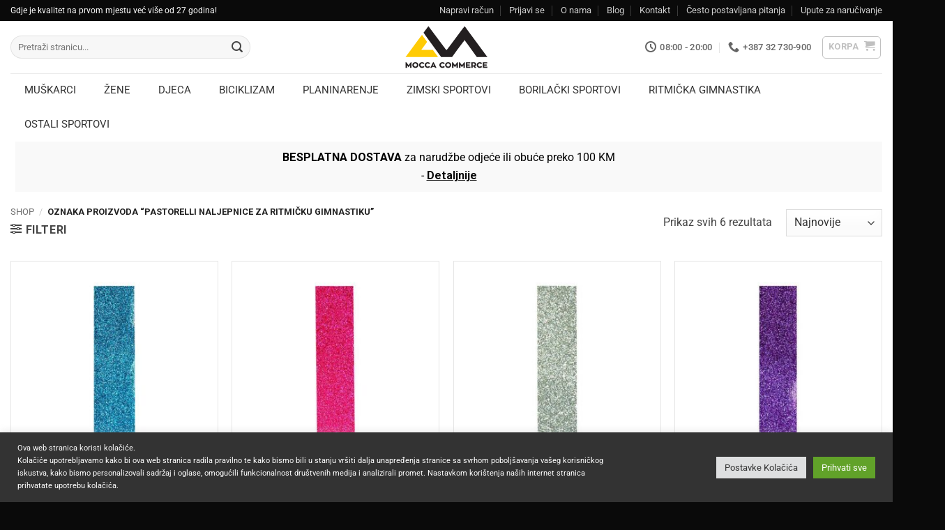

--- FILE ---
content_type: text/html; charset=UTF-8
request_url: https://moccacommerce.com/oznaka-proizvoda/pastorelli-naljepnice-za-ritmicku-gimnastiku/
body_size: 67070
content:
<!DOCTYPE html>
<html lang="bs-BA" class="loading-site no-js bg-fill">
<head>
	<meta charset="UTF-8" />
	<link rel="profile" href="http://gmpg.org/xfn/11" />
	<link rel="pingback" href="https://moccacommerce.com/xmlrpc.php" />

	<script>(function(html){html.className = html.className.replace(/\bno-js\b/,'js')})(document.documentElement);</script>
<meta name='robots' content='index, follow, max-image-preview:large, max-snippet:-1, max-video-preview:-1' />
<meta name="viewport" content="width=device-width, initial-scale=1" />
	<!-- This site is optimized with the Yoast SEO plugin v26.6 - https://yoast.com/wordpress/plugins/seo/ -->
	<title>pastorelli naljepnice za ritmičku gimnastiku - Mocca Commerce</title>
	<link rel="canonical" href="https://moccacommerce.com/oznaka-proizvoda/pastorelli-naljepnice-za-ritmicku-gimnastiku/" />
	<meta property="og:locale" content="bs_BA" />
	<meta property="og:type" content="article" />
	<meta property="og:title" content="pastorelli naljepnice za ritmičku gimnastiku - Mocca Commerce" />
	<meta property="og:url" content="https://moccacommerce.com/oznaka-proizvoda/pastorelli-naljepnice-za-ritmicku-gimnastiku/" />
	<meta property="og:site_name" content="Mocca Commerce" />
	<meta name="twitter:card" content="summary_large_image" />
	<script type="application/ld+json" class="yoast-schema-graph">{"@context":"https://schema.org","@graph":[{"@type":"CollectionPage","@id":"https://moccacommerce.com/oznaka-proizvoda/pastorelli-naljepnice-za-ritmicku-gimnastiku/","url":"https://moccacommerce.com/oznaka-proizvoda/pastorelli-naljepnice-za-ritmicku-gimnastiku/","name":"pastorelli naljepnice za ritmičku gimnastiku - Mocca Commerce","isPartOf":{"@id":"https://moccacommerce.com/#website"},"primaryImageOfPage":{"@id":"https://moccacommerce.com/oznaka-proizvoda/pastorelli-naljepnice-za-ritmicku-gimnastiku/#primaryimage"},"image":{"@id":"https://moccacommerce.com/oznaka-proizvoda/pastorelli-naljepnice-za-ritmicku-gimnastiku/#primaryimage"},"thumbnailUrl":"https://moccacommerce.com/wp-content/uploads/2021/09/naljepnica-pastorelli-light-blue-glitter-6x50cm-00265.jpg","breadcrumb":{"@id":"https://moccacommerce.com/oznaka-proizvoda/pastorelli-naljepnice-za-ritmicku-gimnastiku/#breadcrumb"},"inLanguage":"bs-BA"},{"@type":"ImageObject","inLanguage":"bs-BA","@id":"https://moccacommerce.com/oznaka-proizvoda/pastorelli-naljepnice-za-ritmicku-gimnastiku/#primaryimage","url":"https://moccacommerce.com/wp-content/uploads/2021/09/naljepnica-pastorelli-light-blue-glitter-6x50cm-00265.jpg","contentUrl":"https://moccacommerce.com/wp-content/uploads/2021/09/naljepnica-pastorelli-light-blue-glitter-6x50cm-00265.jpg","width":977,"height":1200,"caption":"naljepnica-pastorelli-light-blue-glitter-6x50cm-00265"},{"@type":"BreadcrumbList","@id":"https://moccacommerce.com/oznaka-proizvoda/pastorelli-naljepnice-za-ritmicku-gimnastiku/#breadcrumb","itemListElement":[{"@type":"ListItem","position":1,"name":"Home","item":"https://moccacommerce.com/"},{"@type":"ListItem","position":2,"name":"pastorelli naljepnice za ritmičku gimnastiku"}]},{"@type":"WebSite","@id":"https://moccacommerce.com/#website","url":"https://moccacommerce.com/","name":"Mocca Commerce","description":"Prodavnica originalne sportske odjeće, obuće i sportskih rekvizita","potentialAction":[{"@type":"SearchAction","target":{"@type":"EntryPoint","urlTemplate":"https://moccacommerce.com/?s={search_term_string}"},"query-input":{"@type":"PropertyValueSpecification","valueRequired":true,"valueName":"search_term_string"}}],"inLanguage":"bs-BA"}]}</script>
	<!-- / Yoast SEO plugin. -->


<link rel='dns-prefetch' href='//fonts.googleapis.com' />
<link rel='prefetch' href='https://moccacommerce.com/wp-content/themes/flatsome/assets/js/flatsome.js?ver=e2eddd6c228105dac048' />
<link rel='prefetch' href='https://moccacommerce.com/wp-content/themes/flatsome/assets/js/chunk.slider.js?ver=3.20.4' />
<link rel='prefetch' href='https://moccacommerce.com/wp-content/themes/flatsome/assets/js/chunk.popups.js?ver=3.20.4' />
<link rel='prefetch' href='https://moccacommerce.com/wp-content/themes/flatsome/assets/js/chunk.tooltips.js?ver=3.20.4' />
<link rel='prefetch' href='https://moccacommerce.com/wp-content/themes/flatsome/assets/js/woocommerce.js?ver=1c9be63d628ff7c3ff4c' />
<link rel="alternate" type="application/rss+xml" title="Mocca Commerce &raquo; novosti" href="https://moccacommerce.com/feed/" />
<link rel="alternate" type="application/rss+xml" title="Mocca Commerce &raquo;  novosti o komentarima" href="https://moccacommerce.com/comments/feed/" />
<link rel="alternate" type="application/rss+xml" title="Mocca Commerce &raquo; pastorelli naljepnice za ritmičku gimnastiku Oznaka kanal" href="https://moccacommerce.com/oznaka-proizvoda/pastorelli-naljepnice-za-ritmicku-gimnastiku/feed/" />
<style id='wp-img-auto-sizes-contain-inline-css' type='text/css'>
img:is([sizes=auto i],[sizes^="auto," i]){contain-intrinsic-size:3000px 1500px}
/*# sourceURL=wp-img-auto-sizes-contain-inline-css */
</style>
<style id='wp-emoji-styles-inline-css' type='text/css'>

	img.wp-smiley, img.emoji {
		display: inline !important;
		border: none !important;
		box-shadow: none !important;
		height: 1em !important;
		width: 1em !important;
		margin: 0 0.07em !important;
		vertical-align: -0.1em !important;
		background: none !important;
		padding: 0 !important;
	}
/*# sourceURL=wp-emoji-styles-inline-css */
</style>
<style id='wp-block-library-inline-css' type='text/css'>
:root{--wp-block-synced-color:#7a00df;--wp-block-synced-color--rgb:122,0,223;--wp-bound-block-color:var(--wp-block-synced-color);--wp-editor-canvas-background:#ddd;--wp-admin-theme-color:#007cba;--wp-admin-theme-color--rgb:0,124,186;--wp-admin-theme-color-darker-10:#006ba1;--wp-admin-theme-color-darker-10--rgb:0,107,160.5;--wp-admin-theme-color-darker-20:#005a87;--wp-admin-theme-color-darker-20--rgb:0,90,135;--wp-admin-border-width-focus:2px}@media (min-resolution:192dpi){:root{--wp-admin-border-width-focus:1.5px}}.wp-element-button{cursor:pointer}:root .has-very-light-gray-background-color{background-color:#eee}:root .has-very-dark-gray-background-color{background-color:#313131}:root .has-very-light-gray-color{color:#eee}:root .has-very-dark-gray-color{color:#313131}:root .has-vivid-green-cyan-to-vivid-cyan-blue-gradient-background{background:linear-gradient(135deg,#00d084,#0693e3)}:root .has-purple-crush-gradient-background{background:linear-gradient(135deg,#34e2e4,#4721fb 50%,#ab1dfe)}:root .has-hazy-dawn-gradient-background{background:linear-gradient(135deg,#faaca8,#dad0ec)}:root .has-subdued-olive-gradient-background{background:linear-gradient(135deg,#fafae1,#67a671)}:root .has-atomic-cream-gradient-background{background:linear-gradient(135deg,#fdd79a,#004a59)}:root .has-nightshade-gradient-background{background:linear-gradient(135deg,#330968,#31cdcf)}:root .has-midnight-gradient-background{background:linear-gradient(135deg,#020381,#2874fc)}:root{--wp--preset--font-size--normal:16px;--wp--preset--font-size--huge:42px}.has-regular-font-size{font-size:1em}.has-larger-font-size{font-size:2.625em}.has-normal-font-size{font-size:var(--wp--preset--font-size--normal)}.has-huge-font-size{font-size:var(--wp--preset--font-size--huge)}.has-text-align-center{text-align:center}.has-text-align-left{text-align:left}.has-text-align-right{text-align:right}.has-fit-text{white-space:nowrap!important}#end-resizable-editor-section{display:none}.aligncenter{clear:both}.items-justified-left{justify-content:flex-start}.items-justified-center{justify-content:center}.items-justified-right{justify-content:flex-end}.items-justified-space-between{justify-content:space-between}.screen-reader-text{border:0;clip-path:inset(50%);height:1px;margin:-1px;overflow:hidden;padding:0;position:absolute;width:1px;word-wrap:normal!important}.screen-reader-text:focus{background-color:#ddd;clip-path:none;color:#444;display:block;font-size:1em;height:auto;left:5px;line-height:normal;padding:15px 23px 14px;text-decoration:none;top:5px;width:auto;z-index:100000}html :where(.has-border-color){border-style:solid}html :where([style*=border-top-color]){border-top-style:solid}html :where([style*=border-right-color]){border-right-style:solid}html :where([style*=border-bottom-color]){border-bottom-style:solid}html :where([style*=border-left-color]){border-left-style:solid}html :where([style*=border-width]){border-style:solid}html :where([style*=border-top-width]){border-top-style:solid}html :where([style*=border-right-width]){border-right-style:solid}html :where([style*=border-bottom-width]){border-bottom-style:solid}html :where([style*=border-left-width]){border-left-style:solid}html :where(img[class*=wp-image-]){height:auto;max-width:100%}:where(figure){margin:0 0 1em}html :where(.is-position-sticky){--wp-admin--admin-bar--position-offset:var(--wp-admin--admin-bar--height,0px)}@media screen and (max-width:600px){html :where(.is-position-sticky){--wp-admin--admin-bar--position-offset:0px}}

/*# sourceURL=wp-block-library-inline-css */
</style><link data-minify="1" rel='stylesheet' id='wc-blocks-style-css' href='https://moccacommerce.com/wp-content/cache/min/1/wp-content/plugins/woocommerce/assets/client/blocks/wc-blocks.css?ver=1768215021' type='text/css' media='all' />
<style id='global-styles-inline-css' type='text/css'>
:root{--wp--preset--aspect-ratio--square: 1;--wp--preset--aspect-ratio--4-3: 4/3;--wp--preset--aspect-ratio--3-4: 3/4;--wp--preset--aspect-ratio--3-2: 3/2;--wp--preset--aspect-ratio--2-3: 2/3;--wp--preset--aspect-ratio--16-9: 16/9;--wp--preset--aspect-ratio--9-16: 9/16;--wp--preset--color--black: #000000;--wp--preset--color--cyan-bluish-gray: #abb8c3;--wp--preset--color--white: #ffffff;--wp--preset--color--pale-pink: #f78da7;--wp--preset--color--vivid-red: #cf2e2e;--wp--preset--color--luminous-vivid-orange: #ff6900;--wp--preset--color--luminous-vivid-amber: #fcb900;--wp--preset--color--light-green-cyan: #7bdcb5;--wp--preset--color--vivid-green-cyan: #00d084;--wp--preset--color--pale-cyan-blue: #8ed1fc;--wp--preset--color--vivid-cyan-blue: #0693e3;--wp--preset--color--vivid-purple: #9b51e0;--wp--preset--color--primary: #000000;--wp--preset--color--secondary: #d26e4b;--wp--preset--color--success: #7a9c59;--wp--preset--color--alert: #b20000;--wp--preset--gradient--vivid-cyan-blue-to-vivid-purple: linear-gradient(135deg,rgb(6,147,227) 0%,rgb(155,81,224) 100%);--wp--preset--gradient--light-green-cyan-to-vivid-green-cyan: linear-gradient(135deg,rgb(122,220,180) 0%,rgb(0,208,130) 100%);--wp--preset--gradient--luminous-vivid-amber-to-luminous-vivid-orange: linear-gradient(135deg,rgb(252,185,0) 0%,rgb(255,105,0) 100%);--wp--preset--gradient--luminous-vivid-orange-to-vivid-red: linear-gradient(135deg,rgb(255,105,0) 0%,rgb(207,46,46) 100%);--wp--preset--gradient--very-light-gray-to-cyan-bluish-gray: linear-gradient(135deg,rgb(238,238,238) 0%,rgb(169,184,195) 100%);--wp--preset--gradient--cool-to-warm-spectrum: linear-gradient(135deg,rgb(74,234,220) 0%,rgb(151,120,209) 20%,rgb(207,42,186) 40%,rgb(238,44,130) 60%,rgb(251,105,98) 80%,rgb(254,248,76) 100%);--wp--preset--gradient--blush-light-purple: linear-gradient(135deg,rgb(255,206,236) 0%,rgb(152,150,240) 100%);--wp--preset--gradient--blush-bordeaux: linear-gradient(135deg,rgb(254,205,165) 0%,rgb(254,45,45) 50%,rgb(107,0,62) 100%);--wp--preset--gradient--luminous-dusk: linear-gradient(135deg,rgb(255,203,112) 0%,rgb(199,81,192) 50%,rgb(65,88,208) 100%);--wp--preset--gradient--pale-ocean: linear-gradient(135deg,rgb(255,245,203) 0%,rgb(182,227,212) 50%,rgb(51,167,181) 100%);--wp--preset--gradient--electric-grass: linear-gradient(135deg,rgb(202,248,128) 0%,rgb(113,206,126) 100%);--wp--preset--gradient--midnight: linear-gradient(135deg,rgb(2,3,129) 0%,rgb(40,116,252) 100%);--wp--preset--font-size--small: 13px;--wp--preset--font-size--medium: 20px;--wp--preset--font-size--large: 36px;--wp--preset--font-size--x-large: 42px;--wp--preset--spacing--20: 0.44rem;--wp--preset--spacing--30: 0.67rem;--wp--preset--spacing--40: 1rem;--wp--preset--spacing--50: 1.5rem;--wp--preset--spacing--60: 2.25rem;--wp--preset--spacing--70: 3.38rem;--wp--preset--spacing--80: 5.06rem;--wp--preset--shadow--natural: 6px 6px 9px rgba(0, 0, 0, 0.2);--wp--preset--shadow--deep: 12px 12px 50px rgba(0, 0, 0, 0.4);--wp--preset--shadow--sharp: 6px 6px 0px rgba(0, 0, 0, 0.2);--wp--preset--shadow--outlined: 6px 6px 0px -3px rgb(255, 255, 255), 6px 6px rgb(0, 0, 0);--wp--preset--shadow--crisp: 6px 6px 0px rgb(0, 0, 0);}:where(body) { margin: 0; }.wp-site-blocks > .alignleft { float: left; margin-right: 2em; }.wp-site-blocks > .alignright { float: right; margin-left: 2em; }.wp-site-blocks > .aligncenter { justify-content: center; margin-left: auto; margin-right: auto; }:where(.is-layout-flex){gap: 0.5em;}:where(.is-layout-grid){gap: 0.5em;}.is-layout-flow > .alignleft{float: left;margin-inline-start: 0;margin-inline-end: 2em;}.is-layout-flow > .alignright{float: right;margin-inline-start: 2em;margin-inline-end: 0;}.is-layout-flow > .aligncenter{margin-left: auto !important;margin-right: auto !important;}.is-layout-constrained > .alignleft{float: left;margin-inline-start: 0;margin-inline-end: 2em;}.is-layout-constrained > .alignright{float: right;margin-inline-start: 2em;margin-inline-end: 0;}.is-layout-constrained > .aligncenter{margin-left: auto !important;margin-right: auto !important;}.is-layout-constrained > :where(:not(.alignleft):not(.alignright):not(.alignfull)){margin-left: auto !important;margin-right: auto !important;}body .is-layout-flex{display: flex;}.is-layout-flex{flex-wrap: wrap;align-items: center;}.is-layout-flex > :is(*, div){margin: 0;}body .is-layout-grid{display: grid;}.is-layout-grid > :is(*, div){margin: 0;}body{padding-top: 0px;padding-right: 0px;padding-bottom: 0px;padding-left: 0px;}a:where(:not(.wp-element-button)){text-decoration: none;}:root :where(.wp-element-button, .wp-block-button__link){background-color: #32373c;border-width: 0;color: #fff;font-family: inherit;font-size: inherit;font-style: inherit;font-weight: inherit;letter-spacing: inherit;line-height: inherit;padding-top: calc(0.667em + 2px);padding-right: calc(1.333em + 2px);padding-bottom: calc(0.667em + 2px);padding-left: calc(1.333em + 2px);text-decoration: none;text-transform: inherit;}.has-black-color{color: var(--wp--preset--color--black) !important;}.has-cyan-bluish-gray-color{color: var(--wp--preset--color--cyan-bluish-gray) !important;}.has-white-color{color: var(--wp--preset--color--white) !important;}.has-pale-pink-color{color: var(--wp--preset--color--pale-pink) !important;}.has-vivid-red-color{color: var(--wp--preset--color--vivid-red) !important;}.has-luminous-vivid-orange-color{color: var(--wp--preset--color--luminous-vivid-orange) !important;}.has-luminous-vivid-amber-color{color: var(--wp--preset--color--luminous-vivid-amber) !important;}.has-light-green-cyan-color{color: var(--wp--preset--color--light-green-cyan) !important;}.has-vivid-green-cyan-color{color: var(--wp--preset--color--vivid-green-cyan) !important;}.has-pale-cyan-blue-color{color: var(--wp--preset--color--pale-cyan-blue) !important;}.has-vivid-cyan-blue-color{color: var(--wp--preset--color--vivid-cyan-blue) !important;}.has-vivid-purple-color{color: var(--wp--preset--color--vivid-purple) !important;}.has-primary-color{color: var(--wp--preset--color--primary) !important;}.has-secondary-color{color: var(--wp--preset--color--secondary) !important;}.has-success-color{color: var(--wp--preset--color--success) !important;}.has-alert-color{color: var(--wp--preset--color--alert) !important;}.has-black-background-color{background-color: var(--wp--preset--color--black) !important;}.has-cyan-bluish-gray-background-color{background-color: var(--wp--preset--color--cyan-bluish-gray) !important;}.has-white-background-color{background-color: var(--wp--preset--color--white) !important;}.has-pale-pink-background-color{background-color: var(--wp--preset--color--pale-pink) !important;}.has-vivid-red-background-color{background-color: var(--wp--preset--color--vivid-red) !important;}.has-luminous-vivid-orange-background-color{background-color: var(--wp--preset--color--luminous-vivid-orange) !important;}.has-luminous-vivid-amber-background-color{background-color: var(--wp--preset--color--luminous-vivid-amber) !important;}.has-light-green-cyan-background-color{background-color: var(--wp--preset--color--light-green-cyan) !important;}.has-vivid-green-cyan-background-color{background-color: var(--wp--preset--color--vivid-green-cyan) !important;}.has-pale-cyan-blue-background-color{background-color: var(--wp--preset--color--pale-cyan-blue) !important;}.has-vivid-cyan-blue-background-color{background-color: var(--wp--preset--color--vivid-cyan-blue) !important;}.has-vivid-purple-background-color{background-color: var(--wp--preset--color--vivid-purple) !important;}.has-primary-background-color{background-color: var(--wp--preset--color--primary) !important;}.has-secondary-background-color{background-color: var(--wp--preset--color--secondary) !important;}.has-success-background-color{background-color: var(--wp--preset--color--success) !important;}.has-alert-background-color{background-color: var(--wp--preset--color--alert) !important;}.has-black-border-color{border-color: var(--wp--preset--color--black) !important;}.has-cyan-bluish-gray-border-color{border-color: var(--wp--preset--color--cyan-bluish-gray) !important;}.has-white-border-color{border-color: var(--wp--preset--color--white) !important;}.has-pale-pink-border-color{border-color: var(--wp--preset--color--pale-pink) !important;}.has-vivid-red-border-color{border-color: var(--wp--preset--color--vivid-red) !important;}.has-luminous-vivid-orange-border-color{border-color: var(--wp--preset--color--luminous-vivid-orange) !important;}.has-luminous-vivid-amber-border-color{border-color: var(--wp--preset--color--luminous-vivid-amber) !important;}.has-light-green-cyan-border-color{border-color: var(--wp--preset--color--light-green-cyan) !important;}.has-vivid-green-cyan-border-color{border-color: var(--wp--preset--color--vivid-green-cyan) !important;}.has-pale-cyan-blue-border-color{border-color: var(--wp--preset--color--pale-cyan-blue) !important;}.has-vivid-cyan-blue-border-color{border-color: var(--wp--preset--color--vivid-cyan-blue) !important;}.has-vivid-purple-border-color{border-color: var(--wp--preset--color--vivid-purple) !important;}.has-primary-border-color{border-color: var(--wp--preset--color--primary) !important;}.has-secondary-border-color{border-color: var(--wp--preset--color--secondary) !important;}.has-success-border-color{border-color: var(--wp--preset--color--success) !important;}.has-alert-border-color{border-color: var(--wp--preset--color--alert) !important;}.has-vivid-cyan-blue-to-vivid-purple-gradient-background{background: var(--wp--preset--gradient--vivid-cyan-blue-to-vivid-purple) !important;}.has-light-green-cyan-to-vivid-green-cyan-gradient-background{background: var(--wp--preset--gradient--light-green-cyan-to-vivid-green-cyan) !important;}.has-luminous-vivid-amber-to-luminous-vivid-orange-gradient-background{background: var(--wp--preset--gradient--luminous-vivid-amber-to-luminous-vivid-orange) !important;}.has-luminous-vivid-orange-to-vivid-red-gradient-background{background: var(--wp--preset--gradient--luminous-vivid-orange-to-vivid-red) !important;}.has-very-light-gray-to-cyan-bluish-gray-gradient-background{background: var(--wp--preset--gradient--very-light-gray-to-cyan-bluish-gray) !important;}.has-cool-to-warm-spectrum-gradient-background{background: var(--wp--preset--gradient--cool-to-warm-spectrum) !important;}.has-blush-light-purple-gradient-background{background: var(--wp--preset--gradient--blush-light-purple) !important;}.has-blush-bordeaux-gradient-background{background: var(--wp--preset--gradient--blush-bordeaux) !important;}.has-luminous-dusk-gradient-background{background: var(--wp--preset--gradient--luminous-dusk) !important;}.has-pale-ocean-gradient-background{background: var(--wp--preset--gradient--pale-ocean) !important;}.has-electric-grass-gradient-background{background: var(--wp--preset--gradient--electric-grass) !important;}.has-midnight-gradient-background{background: var(--wp--preset--gradient--midnight) !important;}.has-small-font-size{font-size: var(--wp--preset--font-size--small) !important;}.has-medium-font-size{font-size: var(--wp--preset--font-size--medium) !important;}.has-large-font-size{font-size: var(--wp--preset--font-size--large) !important;}.has-x-large-font-size{font-size: var(--wp--preset--font-size--x-large) !important;}
/*# sourceURL=global-styles-inline-css */
</style>

<link data-minify="1" rel='stylesheet' id='cookie-law-info-css' href='https://moccacommerce.com/wp-content/cache/min/1/wp-content/plugins/cookie-law-info/legacy/public/css/cookie-law-info-public.css?ver=1768215021' type='text/css' media='all' />
<link data-minify="1" rel='stylesheet' id='cookie-law-info-gdpr-css' href='https://moccacommerce.com/wp-content/cache/min/1/wp-content/plugins/cookie-law-info/legacy/public/css/cookie-law-info-gdpr.css?ver=1768215021' type='text/css' media='all' />
<link rel='stylesheet' id='ubermenu-roboto-css' href='//fonts.googleapis.com/css?family=Roboto%3A%2C300%2C400%2C700&#038;ver=6.9' type='text/css' media='all' />
<style id='woocommerce-inline-inline-css' type='text/css'>
.woocommerce form .form-row .required { visibility: visible; }
/*# sourceURL=woocommerce-inline-inline-css */
</style>
<link data-minify="1" rel='stylesheet' id='flatsome-swatches-frontend-css' href='https://moccacommerce.com/wp-content/cache/min/1/wp-content/themes/flatsome/assets/css/extensions/flatsome-swatches-frontend.css?ver=1768215021' type='text/css' media='all' />
<link rel='stylesheet' id='ubermenu-css' href='https://moccacommerce.com/wp-content/plugins/ubermenu/pro/assets/css/ubermenu.min.css?ver=3.8.5' type='text/css' media='all' />
<link data-minify="1" rel='stylesheet' id='ubermenu-minimal-css' href='https://moccacommerce.com/wp-content/cache/min/1/wp-content/plugins/ubermenu/assets/css/skins/minimal.css?ver=1768215021' type='text/css' media='all' />
<link data-minify="1" rel='stylesheet' id='ubermenu-font-awesome-all-css' href='https://moccacommerce.com/wp-content/cache/min/1/wp-content/plugins/ubermenu/assets/fontawesome/css/all.min.css?ver=1768215021' type='text/css' media='all' />
<link data-minify="1" rel='stylesheet' id='flatsome-main-css' href='https://moccacommerce.com/wp-content/cache/min/1/wp-content/themes/flatsome/assets/css/flatsome.css?ver=1768215021' type='text/css' media='all' />
<style id='flatsome-main-inline-css' type='text/css'>
@font-face {
				font-family: "fl-icons";
				font-display: block;
				src: url(https://moccacommerce.com/wp-content/themes/flatsome/assets/css/icons/fl-icons.eot?v=3.20.4);
				src:
					url(https://moccacommerce.com/wp-content/themes/flatsome/assets/css/icons/fl-icons.eot#iefix?v=3.20.4) format("embedded-opentype"),
					url(https://moccacommerce.com/wp-content/themes/flatsome/assets/css/icons/fl-icons.woff2?v=3.20.4) format("woff2"),
					url(https://moccacommerce.com/wp-content/themes/flatsome/assets/css/icons/fl-icons.ttf?v=3.20.4) format("truetype"),
					url(https://moccacommerce.com/wp-content/themes/flatsome/assets/css/icons/fl-icons.woff?v=3.20.4) format("woff"),
					url(https://moccacommerce.com/wp-content/themes/flatsome/assets/css/icons/fl-icons.svg?v=3.20.4#fl-icons) format("svg");
			}
/*# sourceURL=flatsome-main-inline-css */
</style>
<link data-minify="1" rel='stylesheet' id='flatsome-shop-css' href='https://moccacommerce.com/wp-content/cache/min/1/wp-content/themes/flatsome/assets/css/flatsome-shop.css?ver=1768215021' type='text/css' media='all' />
<link rel='stylesheet' id='flatsome-style-css' href='https://moccacommerce.com/wp-content/themes/flatsome-child/style.css?ver=3.0' type='text/css' media='all' />
<script type="text/javascript">
            window._nslDOMReady = (function () {
                const executedCallbacks = new Set();
            
                return function (callback) {
                    /**
                    * Third parties might dispatch DOMContentLoaded events, so we need to ensure that we only run our callback once!
                    */
                    if (executedCallbacks.has(callback)) return;
            
                    const wrappedCallback = function () {
                        if (executedCallbacks.has(callback)) return;
                        executedCallbacks.add(callback);
                        callback();
                    };
            
                    if (document.readyState === "complete" || document.readyState === "interactive") {
                        wrappedCallback();
                    } else {
                        document.addEventListener("DOMContentLoaded", wrappedCallback);
                    }
                };
            })();
        </script><script type="text/javascript" src="https://moccacommerce.com/wp-includes/js/jquery/jquery.min.js?ver=3.7.1" id="jquery-core-js" data-rocket-defer defer></script>
<script type="text/javascript" id="cookie-law-info-js-extra">
/* <![CDATA[ */
var Cli_Data = {"nn_cookie_ids":[],"cookielist":[],"non_necessary_cookies":[],"ccpaEnabled":"","ccpaRegionBased":"","ccpaBarEnabled":"","strictlyEnabled":["necessary","obligatoire"],"ccpaType":"gdpr","js_blocking":"1","custom_integration":"","triggerDomRefresh":"","secure_cookies":""};
var cli_cookiebar_settings = {"animate_speed_hide":"500","animate_speed_show":"500","background":"#333333","border":"#b1a6a6c2","border_on":"","button_1_button_colour":"#61a229","button_1_button_hover":"#4e8221","button_1_link_colour":"#fff","button_1_as_button":"1","button_1_new_win":"","button_2_button_colour":"#333","button_2_button_hover":"#292929","button_2_link_colour":"#444","button_2_as_button":"","button_2_hidebar":"","button_3_button_colour":"#dedfe0","button_3_button_hover":"#b2b2b3","button_3_link_colour":"#333333","button_3_as_button":"1","button_3_new_win":"","button_4_button_colour":"#dedfe0","button_4_button_hover":"#b2b2b3","button_4_link_colour":"#333333","button_4_as_button":"1","button_7_button_colour":"#61a229","button_7_button_hover":"#4e8221","button_7_link_colour":"#fff","button_7_as_button":"1","button_7_new_win":"","font_family":"inherit","header_fix":"","notify_animate_hide":"1","notify_animate_show":"","notify_div_id":"#cookie-law-info-bar","notify_position_horizontal":"right","notify_position_vertical":"bottom","scroll_close":"","scroll_close_reload":"","accept_close_reload":"","reject_close_reload":"","showagain_tab":"","showagain_background":"#fff","showagain_border":"#000","showagain_div_id":"#cookie-law-info-again","showagain_x_position":"100px","text":"#ffffff","show_once_yn":"","show_once":"10000","logging_on":"","as_popup":"","popup_overlay":"1","bar_heading_text":"","cookie_bar_as":"banner","popup_showagain_position":"bottom-right","widget_position":"left"};
var log_object = {"ajax_url":"https://moccacommerce.com/wp-admin/admin-ajax.php"};
//# sourceURL=cookie-law-info-js-extra
/* ]]> */
</script>
<script type="text/javascript" src="https://moccacommerce.com/wp-content/plugins/cookie-law-info/legacy/public/js/cookie-law-info-public.js?ver=3.3.8" id="cookie-law-info-js" data-rocket-defer defer></script>
<script type="text/javascript" src="https://moccacommerce.com/wp-content/plugins/woocommerce/assets/js/jquery-blockui/jquery.blockUI.min.js?ver=2.7.0-wc.10.4.2" id="wc-jquery-blockui-js" data-wp-strategy="defer" data-rocket-defer defer></script>
<script type="text/javascript" id="wc-add-to-cart-js-extra">
/* <![CDATA[ */
var wc_add_to_cart_params = {"ajax_url":"/wp-admin/admin-ajax.php","wc_ajax_url":"/?wc-ajax=%%endpoint%%","i18n_view_cart":"Pogledaj korpu","cart_url":"https://moccacommerce.com/cart/","is_cart":"","cart_redirect_after_add":"no"};
//# sourceURL=wc-add-to-cart-js-extra
/* ]]> */
</script>
<script type="text/javascript" src="https://moccacommerce.com/wp-content/plugins/woocommerce/assets/js/frontend/add-to-cart.min.js?ver=10.4.2" id="wc-add-to-cart-js" defer="defer" data-wp-strategy="defer"></script>
<script type="text/javascript" src="https://moccacommerce.com/wp-content/plugins/woocommerce/assets/js/js-cookie/js.cookie.min.js?ver=2.1.4-wc.10.4.2" id="wc-js-cookie-js" data-wp-strategy="defer" data-rocket-defer defer></script>
<link rel="https://api.w.org/" href="https://moccacommerce.com/wp-json/" /><link rel="alternate" title="JSON" type="application/json" href="https://moccacommerce.com/wp-json/wp/v2/product_tag/8284" /><link rel="EditURI" type="application/rsd+xml" title="RSD" href="https://moccacommerce.com/xmlrpc.php?rsd" />
<meta name="generator" content="WordPress 6.9" />
<meta name="generator" content="WooCommerce 10.4.2" />
<style id="ubermenu-custom-generated-css">
/** Font Awesome 4 Compatibility **/
.fa{font-style:normal;font-variant:normal;font-weight:normal;font-family:FontAwesome;}

/** UberMenu Custom Menu Styles (Customizer) **/
/* main */
 .ubermenu-main .ubermenu-item .ubermenu-submenu-drop { -webkit-transition-duration:150ms; -ms-transition-duration:150ms; transition-duration:150ms; }
 .ubermenu-main .ubermenu-item-level-0 > .ubermenu-target { font-size:15px; text-transform:uppercase; }
 .ubermenu-main .ubermenu-nav .ubermenu-item.ubermenu-item-level-0 > .ubermenu-target { font-weight:normal; }
 .ubermenu-main .ubermenu-submenu .ubermenu-item-header > .ubermenu-target, .ubermenu-main .ubermenu-tab > .ubermenu-target { font-size:13px; text-transform:uppercase; }
 .ubermenu-main .ubermenu-nav .ubermenu-submenu .ubermenu-item-header > .ubermenu-target { font-weight:bold; }
 .ubermenu-main .ubermenu-submenu .ubermenu-item-header.ubermenu-has-submenu-stack > .ubermenu-target { border-bottom:1px solid #e5e5e5; }
 .ubermenu.ubermenu-main .ubermenu-item-normal > .ubermenu-target:hover, .ubermenu.ubermenu-main .ubermenu-item-normal.ubermenu-active > .ubermenu-target { color:#000000; }
 .ubermenu-main .ubermenu-item-normal > .ubermenu-target { font-size:13px; }
 .ubermenu-main, .ubermenu-main .ubermenu-target, .ubermenu-main .ubermenu-nav .ubermenu-item-level-0 .ubermenu-target, .ubermenu-main div, .ubermenu-main p, .ubermenu-main input { font-family:'Roboto', sans-serif; font-weight:400; }


/** UberMenu Custom Menu Item Styles (Menu Item Settings) **/
/* 111318 */ .ubermenu .ubermenu-item.ubermenu-item-111318 > .ubermenu-target { color:#1e73be; }
/* 118695 */ .ubermenu .ubermenu-item.ubermenu-item-118695 > .ubermenu-target { color:#1e73be; }
/* 125317 */ .ubermenu .ubermenu-submenu.ubermenu-submenu-id-125317 { width:200px; min-width:200px; }
/* 85659 */  .ubermenu .ubermenu-submenu.ubermenu-submenu-id-85659 { width:250px; min-width:250px; }
/* 133559 */ .ubermenu .ubermenu-item.ubermenu-item-133559 > .ubermenu-target { color:#1e73be; }
/* 148142 */ .ubermenu .ubermenu-submenu.ubermenu-submenu-id-148142 { width:200px; min-width:200px; }
/* 153344 */ .ubermenu .ubermenu-item.ubermenu-item-153344 > .ubermenu-target { color:#1e73be; }
/* 18827 */  .ubermenu .ubermenu-submenu.ubermenu-submenu-id-18827 { width:170px; min-width:170px; }
/* 18799 */  .ubermenu .ubermenu-submenu.ubermenu-submenu-id-18799 { width:170px; min-width:170px; }
/* 157144 */ .ubermenu .ubermenu-submenu.ubermenu-submenu-id-157144 { width:170px; min-width:170px; }
/* 169385 */ .ubermenu .ubermenu-item.ubermenu-item-169385 > .ubermenu-target { color:#dd3333; }
/* 169386 */ .ubermenu .ubermenu-item.ubermenu-item-169386 > .ubermenu-target { color:#dd3333; }
/* 169387 */ .ubermenu .ubermenu-item.ubermenu-item-169387 > .ubermenu-target { color:#dd3333; }
/* 132934 */ .ubermenu .ubermenu-submenu.ubermenu-submenu-id-132934 { width:1340px; min-width:1340px; }
/* 129255 */ .ubermenu .ubermenu-submenu.ubermenu-submenu-id-129255 { width:72%; min-width:72%; }
/* 89179 */  .ubermenu .ubermenu-submenu.ubermenu-submenu-id-89179 { width:670px; min-width:670px; }
             .ubermenu .ubermenu-active > .ubermenu-submenu.ubermenu-submenu-id-89179, .ubermenu .ubermenu-in-transition > .ubermenu-submenu.ubermenu-submenu-id-89179 { padding:0 0 0 0; }
/* 77286 */  .ubermenu .ubermenu-submenu.ubermenu-submenu-id-77286 { width:80%; min-width:80%; }
/* 77299 */  .ubermenu .ubermenu-submenu.ubermenu-submenu-id-77299 { width:70%; min-width:70%; }
/* 77309 */  .ubermenu .ubermenu-submenu.ubermenu-submenu-id-77309 { width:80%; min-width:80%; }
/* 21474 */  .ubermenu .ubermenu-submenu.ubermenu-submenu-id-21474 { width:95%; min-width:95%; }
/* 80750 */  .ubermenu .ubermenu-submenu.ubermenu-submenu-id-80750 { width:78%; min-width:78%; }
/* 157119 */ .ubermenu .ubermenu-submenu.ubermenu-submenu-id-157119 { width:170px; min-width:170px; }
/* 157137 */ .ubermenu .ubermenu-submenu.ubermenu-submenu-id-157137 { width:170px; min-width:170px; }

/* Status: Loaded from Transient */

</style><!-- Google Tag Manager -->
<script>(function(w,d,s,l,i){w[l]=w[l]||[];w[l].push({'gtm.start':
new Date().getTime(),event:'gtm.js'});var f=d.getElementsByTagName(s)[0],
j=d.createElement(s),dl=l!='dataLayer'?'&l='+l:'';j.async=true;j.src=
'https://www.googletagmanager.com/gtm.js?id='+i+dl;f.parentNode.insertBefore(j,f);
})(window,document,'script','dataLayer','GTM-PQQ8VRT');</script>
<!-- End Google Tag Manager -->

	<noscript><style>.woocommerce-product-gallery{ opacity: 1 !important; }</style></noscript>
	<link rel="icon" href="https://moccacommerce.com/wp-content/uploads/2018/08/cropped-mocca-commerce-favicon-novi-290818-wh-100x100.png" sizes="32x32" />
<link rel="icon" href="https://moccacommerce.com/wp-content/uploads/2018/08/cropped-mocca-commerce-favicon-novi-290818-wh-280x280.png" sizes="192x192" />
<link rel="apple-touch-icon" href="https://moccacommerce.com/wp-content/uploads/2018/08/cropped-mocca-commerce-favicon-novi-290818-wh-280x280.png" />
<meta name="msapplication-TileImage" content="https://moccacommerce.com/wp-content/uploads/2018/08/cropped-mocca-commerce-favicon-novi-290818-wh-280x280.png" />
<style id="custom-css" type="text/css">:root {--primary-color: #000000;--fs-color-primary: #000000;--fs-color-secondary: #d26e4b;--fs-color-success: #7a9c59;--fs-color-alert: #b20000;--fs-color-base: #444444;--fs-experimental-link-color: #0a0a0a;--fs-experimental-link-color-hover: #111;}.tooltipster-base {--tooltip-color: #fff;--tooltip-bg-color: #000;}.off-canvas-right .mfp-content, .off-canvas-left .mfp-content {--drawer-width: 300px;}.off-canvas .mfp-content.off-canvas-cart {--drawer-width: 360px;}.container-width, .full-width .ubermenu-nav, .container, .row{max-width: 1370px}.row.row-collapse{max-width: 1340px}.row.row-small{max-width: 1362.5px}.row.row-large{max-width: 1400px}.sticky-add-to-cart--active, #wrapper,#main,#main.dark{background-color: #FFF}.header-main{height: 75px}#logo img{max-height: 75px}#logo{width:200px;}.header-bottom{min-height: 55px}.header-top{min-height: 30px}.transparent .header-main{height: 90px}.transparent #logo img{max-height: 90px}.has-transparent + .page-title:first-of-type,.has-transparent + #main > .page-title,.has-transparent + #main > div > .page-title,.has-transparent + #main .page-header-wrapper:first-of-type .page-title{padding-top: 170px;}.header.show-on-scroll,.stuck .header-main{height:70px!important}.stuck #logo img{max-height: 70px!important}.search-form{ width: 70%;}.header-bg-color {background-color: rgba(255,255,255,0.9)}.header-bottom {background-color: rgba(241,241,241,0)}.header-main .nav > li > a{line-height: 16px }.header-bottom-nav > li > a{line-height: 16px }@media (max-width: 549px) {.header-main{height: 70px}#logo img{max-height: 70px}}.nav-dropdown{font-size:100%}.header-top{background-color:#0a0a0a!important;}h1,h2,h3,h4,h5,h6,.heading-font{color: #0a0a0a;}body{font-size: 100%;}@media screen and (max-width: 549px){body{font-size: 100%;}}body{font-family: Roboto, sans-serif;}body {font-weight: 400;font-style: normal;}.nav > li > a {font-family: Roboto, sans-serif;}.mobile-sidebar-levels-2 .nav > li > ul > li > a {font-family: Roboto, sans-serif;}.nav > li > a,.mobile-sidebar-levels-2 .nav > li > ul > li > a {font-weight: 500;font-style: normal;}h1,h2,h3,h4,h5,h6,.heading-font, .off-canvas-center .nav-sidebar.nav-vertical > li > a{font-family: Roboto, sans-serif;}h1,h2,h3,h4,h5,h6,.heading-font,.banner h1,.banner h2 {font-weight: 500;font-style: normal;}.alt-font{font-family: "Dancing Script", sans-serif;}.alt-font {font-weight: 400!important;font-style: normal!important;}.shop-page-title.featured-title .title-overlay{background-color: rgba(0,0,0,0.3);}.current .breadcrumb-step, [data-icon-label]:after, .button#place_order,.button.checkout,.checkout-button,.single_add_to_cart_button.button, .sticky-add-to-cart-select-options-button{background-color: #000000!important }.badge-inner.on-sale{background-color: #000000}.price del, .product_list_widget del, del .woocommerce-Price-amount { color: #f70707; }@media screen and (min-width: 550px){.products .box-vertical .box-image{min-width: 320px!important;width: 320px!important;}}.footer-1{background-color: #fff}.footer-2{background-color: #ffffff}.absolute-footer, html{background-color: #0a0a0a}.nav-vertical-fly-out > li + li {border-top-width: 1px; border-top-style: solid;}/* Custom CSS */.wide-nav{top: 0px}.badge-container{margin: 10px 0 0 0}.badge{height:1.5em; width:3.5em}.badge-inner{border-radius: 0 0 10px 0}.widgettitle{font-size:1em}.price{font-size:90%}p.in-stock{color:#000}h1.product-title.product_title.entry-title{font-size:1.5em}.nav-pagination>li>span, .nav-pagination>li>a {border-radius: 0px; border: 1px solid currentColor; font-weight: normal}.button-variable-item{color: #000;}@media (min-width: 849px) {.product-small .box-image{max-width:320px;width: auto;}}.cli-style-v2 {font-size: 8pt;}.margin-nula{margin-bottom: 0.1em;}/********** CSS ZA PRMJENE U FOOTER-U **********/.mc-footer-hover-li li{ list-style: none; line-height: 0.75em;}.mc-footer-hover-li li a{ color: #7c7c7c; font-size:14px; transition: color 0.2s;}.mc-footer-hover-li a:hover { color:white; }.mc-footer-hover-li ul li p { margin: 0px; color: #7c7c7c; font-size:14px;}.mc-accord-inner .accordion-inner { padding: 0px; }@media (min-width: 849px) {.mc-blog-scott-bicikli .product-small .box-image{max-width: none;width: 326px;}}@media (max-width: 849px) {.mc-blog-scott-bicikli .product-small .box-image{max-width: none;width: 326px;}}.mc-blog-scott-bicikli button.toggle { display:none;}/********** SEKCIJA BEZ PADDINGA **********/.mc-sec-bez-pad{padding-left: 0px;paddiing-right: 0px;}/********** SEKCIJA BEZ PADDINGA **********/.mc-underline { text-decoration:underline; text-decoration-thickness: 1px; text-underline-offset: 3px;}/********** BOX OKO ARTIKALA U CATALOGUE **********/.product-small.box{border: 1px solid rgb(230 230 230);}/********** SLIDER VRSTA DA SVE VRSTE IZGLEDAJU AKTIVNE **********/.home-slider-pills .slider-style-container .flickity-slider>*:not(.is-selected), .slider-style-shadow .flickity-slider>*:not(.is-selected), .slider-style-focus .flickity-slider>*:not(.is-selected) {opacity: 1 !important;}.sirina-nav-buttona a.button{width:170px;}html{scroll-behavior: smooth;}.label-new.menu-item > a:after{content:"Novo";}.label-hot.menu-item > a:after{content:"Top";}.label-sale.menu-item > a:after{content:"Sniženje";}.label-popular.menu-item > a:after{content:"Popularno";}</style><style id="flatsome-swatches-css">.variations th,.variations td {display: block;}.variations .label {display: flex;align-items: center;}.variations .label label {margin: .5em 0;}.ux-swatch-selected-value {font-weight: normal;font-size: .9em;}.variations_form .ux-swatch.selected {box-shadow: 0 0 0 2px #000000;}.ux-swatches-in-loop .ux-swatch.selected {box-shadow: 0 0 0 2px #000000;}</style><style id="kirki-inline-styles">/* cyrillic-ext */
@font-face {
  font-family: 'Roboto';
  font-style: normal;
  font-weight: 400;
  font-stretch: 100%;
  font-display: swap;
  src: url(https://moccacommerce.com/wp-content/fonts/roboto/KFO7CnqEu92Fr1ME7kSn66aGLdTylUAMa3GUBGEe.woff2) format('woff2');
  unicode-range: U+0460-052F, U+1C80-1C8A, U+20B4, U+2DE0-2DFF, U+A640-A69F, U+FE2E-FE2F;
}
/* cyrillic */
@font-face {
  font-family: 'Roboto';
  font-style: normal;
  font-weight: 400;
  font-stretch: 100%;
  font-display: swap;
  src: url(https://moccacommerce.com/wp-content/fonts/roboto/KFO7CnqEu92Fr1ME7kSn66aGLdTylUAMa3iUBGEe.woff2) format('woff2');
  unicode-range: U+0301, U+0400-045F, U+0490-0491, U+04B0-04B1, U+2116;
}
/* greek-ext */
@font-face {
  font-family: 'Roboto';
  font-style: normal;
  font-weight: 400;
  font-stretch: 100%;
  font-display: swap;
  src: url(https://moccacommerce.com/wp-content/fonts/roboto/KFO7CnqEu92Fr1ME7kSn66aGLdTylUAMa3CUBGEe.woff2) format('woff2');
  unicode-range: U+1F00-1FFF;
}
/* greek */
@font-face {
  font-family: 'Roboto';
  font-style: normal;
  font-weight: 400;
  font-stretch: 100%;
  font-display: swap;
  src: url(https://moccacommerce.com/wp-content/fonts/roboto/KFO7CnqEu92Fr1ME7kSn66aGLdTylUAMa3-UBGEe.woff2) format('woff2');
  unicode-range: U+0370-0377, U+037A-037F, U+0384-038A, U+038C, U+038E-03A1, U+03A3-03FF;
}
/* math */
@font-face {
  font-family: 'Roboto';
  font-style: normal;
  font-weight: 400;
  font-stretch: 100%;
  font-display: swap;
  src: url(https://moccacommerce.com/wp-content/fonts/roboto/KFO7CnqEu92Fr1ME7kSn66aGLdTylUAMawCUBGEe.woff2) format('woff2');
  unicode-range: U+0302-0303, U+0305, U+0307-0308, U+0310, U+0312, U+0315, U+031A, U+0326-0327, U+032C, U+032F-0330, U+0332-0333, U+0338, U+033A, U+0346, U+034D, U+0391-03A1, U+03A3-03A9, U+03B1-03C9, U+03D1, U+03D5-03D6, U+03F0-03F1, U+03F4-03F5, U+2016-2017, U+2034-2038, U+203C, U+2040, U+2043, U+2047, U+2050, U+2057, U+205F, U+2070-2071, U+2074-208E, U+2090-209C, U+20D0-20DC, U+20E1, U+20E5-20EF, U+2100-2112, U+2114-2115, U+2117-2121, U+2123-214F, U+2190, U+2192, U+2194-21AE, U+21B0-21E5, U+21F1-21F2, U+21F4-2211, U+2213-2214, U+2216-22FF, U+2308-230B, U+2310, U+2319, U+231C-2321, U+2336-237A, U+237C, U+2395, U+239B-23B7, U+23D0, U+23DC-23E1, U+2474-2475, U+25AF, U+25B3, U+25B7, U+25BD, U+25C1, U+25CA, U+25CC, U+25FB, U+266D-266F, U+27C0-27FF, U+2900-2AFF, U+2B0E-2B11, U+2B30-2B4C, U+2BFE, U+3030, U+FF5B, U+FF5D, U+1D400-1D7FF, U+1EE00-1EEFF;
}
/* symbols */
@font-face {
  font-family: 'Roboto';
  font-style: normal;
  font-weight: 400;
  font-stretch: 100%;
  font-display: swap;
  src: url(https://moccacommerce.com/wp-content/fonts/roboto/KFO7CnqEu92Fr1ME7kSn66aGLdTylUAMaxKUBGEe.woff2) format('woff2');
  unicode-range: U+0001-000C, U+000E-001F, U+007F-009F, U+20DD-20E0, U+20E2-20E4, U+2150-218F, U+2190, U+2192, U+2194-2199, U+21AF, U+21E6-21F0, U+21F3, U+2218-2219, U+2299, U+22C4-22C6, U+2300-243F, U+2440-244A, U+2460-24FF, U+25A0-27BF, U+2800-28FF, U+2921-2922, U+2981, U+29BF, U+29EB, U+2B00-2BFF, U+4DC0-4DFF, U+FFF9-FFFB, U+10140-1018E, U+10190-1019C, U+101A0, U+101D0-101FD, U+102E0-102FB, U+10E60-10E7E, U+1D2C0-1D2D3, U+1D2E0-1D37F, U+1F000-1F0FF, U+1F100-1F1AD, U+1F1E6-1F1FF, U+1F30D-1F30F, U+1F315, U+1F31C, U+1F31E, U+1F320-1F32C, U+1F336, U+1F378, U+1F37D, U+1F382, U+1F393-1F39F, U+1F3A7-1F3A8, U+1F3AC-1F3AF, U+1F3C2, U+1F3C4-1F3C6, U+1F3CA-1F3CE, U+1F3D4-1F3E0, U+1F3ED, U+1F3F1-1F3F3, U+1F3F5-1F3F7, U+1F408, U+1F415, U+1F41F, U+1F426, U+1F43F, U+1F441-1F442, U+1F444, U+1F446-1F449, U+1F44C-1F44E, U+1F453, U+1F46A, U+1F47D, U+1F4A3, U+1F4B0, U+1F4B3, U+1F4B9, U+1F4BB, U+1F4BF, U+1F4C8-1F4CB, U+1F4D6, U+1F4DA, U+1F4DF, U+1F4E3-1F4E6, U+1F4EA-1F4ED, U+1F4F7, U+1F4F9-1F4FB, U+1F4FD-1F4FE, U+1F503, U+1F507-1F50B, U+1F50D, U+1F512-1F513, U+1F53E-1F54A, U+1F54F-1F5FA, U+1F610, U+1F650-1F67F, U+1F687, U+1F68D, U+1F691, U+1F694, U+1F698, U+1F6AD, U+1F6B2, U+1F6B9-1F6BA, U+1F6BC, U+1F6C6-1F6CF, U+1F6D3-1F6D7, U+1F6E0-1F6EA, U+1F6F0-1F6F3, U+1F6F7-1F6FC, U+1F700-1F7FF, U+1F800-1F80B, U+1F810-1F847, U+1F850-1F859, U+1F860-1F887, U+1F890-1F8AD, U+1F8B0-1F8BB, U+1F8C0-1F8C1, U+1F900-1F90B, U+1F93B, U+1F946, U+1F984, U+1F996, U+1F9E9, U+1FA00-1FA6F, U+1FA70-1FA7C, U+1FA80-1FA89, U+1FA8F-1FAC6, U+1FACE-1FADC, U+1FADF-1FAE9, U+1FAF0-1FAF8, U+1FB00-1FBFF;
}
/* vietnamese */
@font-face {
  font-family: 'Roboto';
  font-style: normal;
  font-weight: 400;
  font-stretch: 100%;
  font-display: swap;
  src: url(https://moccacommerce.com/wp-content/fonts/roboto/KFO7CnqEu92Fr1ME7kSn66aGLdTylUAMa3OUBGEe.woff2) format('woff2');
  unicode-range: U+0102-0103, U+0110-0111, U+0128-0129, U+0168-0169, U+01A0-01A1, U+01AF-01B0, U+0300-0301, U+0303-0304, U+0308-0309, U+0323, U+0329, U+1EA0-1EF9, U+20AB;
}
/* latin-ext */
@font-face {
  font-family: 'Roboto';
  font-style: normal;
  font-weight: 400;
  font-stretch: 100%;
  font-display: swap;
  src: url(https://moccacommerce.com/wp-content/fonts/roboto/KFO7CnqEu92Fr1ME7kSn66aGLdTylUAMa3KUBGEe.woff2) format('woff2');
  unicode-range: U+0100-02BA, U+02BD-02C5, U+02C7-02CC, U+02CE-02D7, U+02DD-02FF, U+0304, U+0308, U+0329, U+1D00-1DBF, U+1E00-1E9F, U+1EF2-1EFF, U+2020, U+20A0-20AB, U+20AD-20C0, U+2113, U+2C60-2C7F, U+A720-A7FF;
}
/* latin */
@font-face {
  font-family: 'Roboto';
  font-style: normal;
  font-weight: 400;
  font-stretch: 100%;
  font-display: swap;
  src: url(https://moccacommerce.com/wp-content/fonts/roboto/KFO7CnqEu92Fr1ME7kSn66aGLdTylUAMa3yUBA.woff2) format('woff2');
  unicode-range: U+0000-00FF, U+0131, U+0152-0153, U+02BB-02BC, U+02C6, U+02DA, U+02DC, U+0304, U+0308, U+0329, U+2000-206F, U+20AC, U+2122, U+2191, U+2193, U+2212, U+2215, U+FEFF, U+FFFD;
}
/* cyrillic-ext */
@font-face {
  font-family: 'Roboto';
  font-style: normal;
  font-weight: 500;
  font-stretch: 100%;
  font-display: swap;
  src: url(https://moccacommerce.com/wp-content/fonts/roboto/KFO7CnqEu92Fr1ME7kSn66aGLdTylUAMa3GUBGEe.woff2) format('woff2');
  unicode-range: U+0460-052F, U+1C80-1C8A, U+20B4, U+2DE0-2DFF, U+A640-A69F, U+FE2E-FE2F;
}
/* cyrillic */
@font-face {
  font-family: 'Roboto';
  font-style: normal;
  font-weight: 500;
  font-stretch: 100%;
  font-display: swap;
  src: url(https://moccacommerce.com/wp-content/fonts/roboto/KFO7CnqEu92Fr1ME7kSn66aGLdTylUAMa3iUBGEe.woff2) format('woff2');
  unicode-range: U+0301, U+0400-045F, U+0490-0491, U+04B0-04B1, U+2116;
}
/* greek-ext */
@font-face {
  font-family: 'Roboto';
  font-style: normal;
  font-weight: 500;
  font-stretch: 100%;
  font-display: swap;
  src: url(https://moccacommerce.com/wp-content/fonts/roboto/KFO7CnqEu92Fr1ME7kSn66aGLdTylUAMa3CUBGEe.woff2) format('woff2');
  unicode-range: U+1F00-1FFF;
}
/* greek */
@font-face {
  font-family: 'Roboto';
  font-style: normal;
  font-weight: 500;
  font-stretch: 100%;
  font-display: swap;
  src: url(https://moccacommerce.com/wp-content/fonts/roboto/KFO7CnqEu92Fr1ME7kSn66aGLdTylUAMa3-UBGEe.woff2) format('woff2');
  unicode-range: U+0370-0377, U+037A-037F, U+0384-038A, U+038C, U+038E-03A1, U+03A3-03FF;
}
/* math */
@font-face {
  font-family: 'Roboto';
  font-style: normal;
  font-weight: 500;
  font-stretch: 100%;
  font-display: swap;
  src: url(https://moccacommerce.com/wp-content/fonts/roboto/KFO7CnqEu92Fr1ME7kSn66aGLdTylUAMawCUBGEe.woff2) format('woff2');
  unicode-range: U+0302-0303, U+0305, U+0307-0308, U+0310, U+0312, U+0315, U+031A, U+0326-0327, U+032C, U+032F-0330, U+0332-0333, U+0338, U+033A, U+0346, U+034D, U+0391-03A1, U+03A3-03A9, U+03B1-03C9, U+03D1, U+03D5-03D6, U+03F0-03F1, U+03F4-03F5, U+2016-2017, U+2034-2038, U+203C, U+2040, U+2043, U+2047, U+2050, U+2057, U+205F, U+2070-2071, U+2074-208E, U+2090-209C, U+20D0-20DC, U+20E1, U+20E5-20EF, U+2100-2112, U+2114-2115, U+2117-2121, U+2123-214F, U+2190, U+2192, U+2194-21AE, U+21B0-21E5, U+21F1-21F2, U+21F4-2211, U+2213-2214, U+2216-22FF, U+2308-230B, U+2310, U+2319, U+231C-2321, U+2336-237A, U+237C, U+2395, U+239B-23B7, U+23D0, U+23DC-23E1, U+2474-2475, U+25AF, U+25B3, U+25B7, U+25BD, U+25C1, U+25CA, U+25CC, U+25FB, U+266D-266F, U+27C0-27FF, U+2900-2AFF, U+2B0E-2B11, U+2B30-2B4C, U+2BFE, U+3030, U+FF5B, U+FF5D, U+1D400-1D7FF, U+1EE00-1EEFF;
}
/* symbols */
@font-face {
  font-family: 'Roboto';
  font-style: normal;
  font-weight: 500;
  font-stretch: 100%;
  font-display: swap;
  src: url(https://moccacommerce.com/wp-content/fonts/roboto/KFO7CnqEu92Fr1ME7kSn66aGLdTylUAMaxKUBGEe.woff2) format('woff2');
  unicode-range: U+0001-000C, U+000E-001F, U+007F-009F, U+20DD-20E0, U+20E2-20E4, U+2150-218F, U+2190, U+2192, U+2194-2199, U+21AF, U+21E6-21F0, U+21F3, U+2218-2219, U+2299, U+22C4-22C6, U+2300-243F, U+2440-244A, U+2460-24FF, U+25A0-27BF, U+2800-28FF, U+2921-2922, U+2981, U+29BF, U+29EB, U+2B00-2BFF, U+4DC0-4DFF, U+FFF9-FFFB, U+10140-1018E, U+10190-1019C, U+101A0, U+101D0-101FD, U+102E0-102FB, U+10E60-10E7E, U+1D2C0-1D2D3, U+1D2E0-1D37F, U+1F000-1F0FF, U+1F100-1F1AD, U+1F1E6-1F1FF, U+1F30D-1F30F, U+1F315, U+1F31C, U+1F31E, U+1F320-1F32C, U+1F336, U+1F378, U+1F37D, U+1F382, U+1F393-1F39F, U+1F3A7-1F3A8, U+1F3AC-1F3AF, U+1F3C2, U+1F3C4-1F3C6, U+1F3CA-1F3CE, U+1F3D4-1F3E0, U+1F3ED, U+1F3F1-1F3F3, U+1F3F5-1F3F7, U+1F408, U+1F415, U+1F41F, U+1F426, U+1F43F, U+1F441-1F442, U+1F444, U+1F446-1F449, U+1F44C-1F44E, U+1F453, U+1F46A, U+1F47D, U+1F4A3, U+1F4B0, U+1F4B3, U+1F4B9, U+1F4BB, U+1F4BF, U+1F4C8-1F4CB, U+1F4D6, U+1F4DA, U+1F4DF, U+1F4E3-1F4E6, U+1F4EA-1F4ED, U+1F4F7, U+1F4F9-1F4FB, U+1F4FD-1F4FE, U+1F503, U+1F507-1F50B, U+1F50D, U+1F512-1F513, U+1F53E-1F54A, U+1F54F-1F5FA, U+1F610, U+1F650-1F67F, U+1F687, U+1F68D, U+1F691, U+1F694, U+1F698, U+1F6AD, U+1F6B2, U+1F6B9-1F6BA, U+1F6BC, U+1F6C6-1F6CF, U+1F6D3-1F6D7, U+1F6E0-1F6EA, U+1F6F0-1F6F3, U+1F6F7-1F6FC, U+1F700-1F7FF, U+1F800-1F80B, U+1F810-1F847, U+1F850-1F859, U+1F860-1F887, U+1F890-1F8AD, U+1F8B0-1F8BB, U+1F8C0-1F8C1, U+1F900-1F90B, U+1F93B, U+1F946, U+1F984, U+1F996, U+1F9E9, U+1FA00-1FA6F, U+1FA70-1FA7C, U+1FA80-1FA89, U+1FA8F-1FAC6, U+1FACE-1FADC, U+1FADF-1FAE9, U+1FAF0-1FAF8, U+1FB00-1FBFF;
}
/* vietnamese */
@font-face {
  font-family: 'Roboto';
  font-style: normal;
  font-weight: 500;
  font-stretch: 100%;
  font-display: swap;
  src: url(https://moccacommerce.com/wp-content/fonts/roboto/KFO7CnqEu92Fr1ME7kSn66aGLdTylUAMa3OUBGEe.woff2) format('woff2');
  unicode-range: U+0102-0103, U+0110-0111, U+0128-0129, U+0168-0169, U+01A0-01A1, U+01AF-01B0, U+0300-0301, U+0303-0304, U+0308-0309, U+0323, U+0329, U+1EA0-1EF9, U+20AB;
}
/* latin-ext */
@font-face {
  font-family: 'Roboto';
  font-style: normal;
  font-weight: 500;
  font-stretch: 100%;
  font-display: swap;
  src: url(https://moccacommerce.com/wp-content/fonts/roboto/KFO7CnqEu92Fr1ME7kSn66aGLdTylUAMa3KUBGEe.woff2) format('woff2');
  unicode-range: U+0100-02BA, U+02BD-02C5, U+02C7-02CC, U+02CE-02D7, U+02DD-02FF, U+0304, U+0308, U+0329, U+1D00-1DBF, U+1E00-1E9F, U+1EF2-1EFF, U+2020, U+20A0-20AB, U+20AD-20C0, U+2113, U+2C60-2C7F, U+A720-A7FF;
}
/* latin */
@font-face {
  font-family: 'Roboto';
  font-style: normal;
  font-weight: 500;
  font-stretch: 100%;
  font-display: swap;
  src: url(https://moccacommerce.com/wp-content/fonts/roboto/KFO7CnqEu92Fr1ME7kSn66aGLdTylUAMa3yUBA.woff2) format('woff2');
  unicode-range: U+0000-00FF, U+0131, U+0152-0153, U+02BB-02BC, U+02C6, U+02DA, U+02DC, U+0304, U+0308, U+0329, U+2000-206F, U+20AC, U+2122, U+2191, U+2193, U+2212, U+2215, U+FEFF, U+FFFD;
}/* vietnamese */
@font-face {
  font-family: 'Dancing Script';
  font-style: normal;
  font-weight: 400;
  font-display: swap;
  src: url(https://moccacommerce.com/wp-content/fonts/dancing-script/If2cXTr6YS-zF4S-kcSWSVi_sxjsohD9F50Ruu7BMSo3Rep8ltA.woff2) format('woff2');
  unicode-range: U+0102-0103, U+0110-0111, U+0128-0129, U+0168-0169, U+01A0-01A1, U+01AF-01B0, U+0300-0301, U+0303-0304, U+0308-0309, U+0323, U+0329, U+1EA0-1EF9, U+20AB;
}
/* latin-ext */
@font-face {
  font-family: 'Dancing Script';
  font-style: normal;
  font-weight: 400;
  font-display: swap;
  src: url(https://moccacommerce.com/wp-content/fonts/dancing-script/If2cXTr6YS-zF4S-kcSWSVi_sxjsohD9F50Ruu7BMSo3ROp8ltA.woff2) format('woff2');
  unicode-range: U+0100-02BA, U+02BD-02C5, U+02C7-02CC, U+02CE-02D7, U+02DD-02FF, U+0304, U+0308, U+0329, U+1D00-1DBF, U+1E00-1E9F, U+1EF2-1EFF, U+2020, U+20A0-20AB, U+20AD-20C0, U+2113, U+2C60-2C7F, U+A720-A7FF;
}
/* latin */
@font-face {
  font-family: 'Dancing Script';
  font-style: normal;
  font-weight: 400;
  font-display: swap;
  src: url(https://moccacommerce.com/wp-content/fonts/dancing-script/If2cXTr6YS-zF4S-kcSWSVi_sxjsohD9F50Ruu7BMSo3Sup8.woff2) format('woff2');
  unicode-range: U+0000-00FF, U+0131, U+0152-0153, U+02BB-02BC, U+02C6, U+02DA, U+02DC, U+0304, U+0308, U+0329, U+2000-206F, U+20AC, U+2122, U+2191, U+2193, U+2212, U+2215, U+FEFF, U+FFFD;
}</style><noscript><style id="rocket-lazyload-nojs-css">.rll-youtube-player, [data-lazy-src]{display:none !important;}</style></noscript><link data-minify="1" rel='stylesheet' id='select2-css' href='https://moccacommerce.com/wp-content/cache/min/1/wp-content/plugins/woocommerce/assets/css/select2.css?ver=1768215021' type='text/css' media='all' />
<link data-minify="1" rel='stylesheet' id='cookie-law-info-table-css' href='https://moccacommerce.com/wp-content/cache/min/1/wp-content/plugins/cookie-law-info/legacy/public/css/cookie-law-info-table.css?ver=1768215021' type='text/css' media='all' />
<meta name="generator" content="WP Rocket 3.20.2" data-wpr-features="wpr_defer_js wpr_lazyload_images wpr_minify_css wpr_desktop" /></head>

<body class="archive tax-product_tag term-pastorelli-naljepnice-za-ritmicku-gimnastiku term-8284 wp-theme-flatsome wp-child-theme-flatsome-child theme-flatsome woocommerce woocommerce-page woocommerce-no-js full-width bg-fill lightbox nav-dropdown-has-arrow nav-dropdown-has-shadow nav-dropdown-has-border">

<!-- Google Tag Manager (noscript) -->
<noscript><iframe src="https://www.googletagmanager.com/ns.html?id=GTM-PQQ8VRT"
height="0" width="0" style="display:none;visibility:hidden"></iframe></noscript>
<!-- End Google Tag Manager (noscript) -->
<a class="skip-link screen-reader-text" href="#main">Skip to content</a>

<div data-rocket-location-hash="99bb46786fd5bd31bcd7bdc067ad247a" id="wrapper">

	
	<header data-rocket-location-hash="8cd2ef760cf5956582d03e973259bc0e" id="header" class="header has-sticky sticky-jump">
		<div data-rocket-location-hash="d53b06ca13945ed03e70ba4a94347bcf" class="header-wrapper">
			<div id="top-bar" class="header-top hide-for-sticky nav-dark">
    <div class="flex-row container">
      <div class="flex-col hide-for-medium flex-left">
          <ul class="nav nav-left medium-nav-center nav-small  nav-divided">
              <li class="html custom html_topbar_left">Gdje je kvalitet na prvom mjestu već više od 27 godina!</li>          </ul>
      </div>

      <div class="flex-col hide-for-medium flex-center">
          <ul class="nav nav-center nav-small  nav-divided">
                        </ul>
      </div>

      <div class="flex-col hide-for-medium flex-right">
         <ul class="nav top-bar-nav nav-right nav-small  nav-divided">
              <li id="menu-item-135" class="menu-item menu-item-type-post_type menu-item-object-page menu-item-135 menu-item-design-default"><a href="https://moccacommerce.com/my-account/" class="nav-top-link">Napravi račun</a></li>
<li id="menu-item-8212" class="menu-item menu-item-type-post_type menu-item-object-page menu-item-8212 menu-item-design-default"><a href="https://moccacommerce.com/my-account/" class="nav-top-link">Prijavi se</a></li>
<li id="menu-item-53725" class="menu-item menu-item-type-post_type menu-item-object-page menu-item-53725 menu-item-design-default"><a href="https://moccacommerce.com/o-nama/" class="nav-top-link">O nama</a></li>
<li id="menu-item-49063" class="menu-item menu-item-type-custom menu-item-object-custom menu-item-49063 menu-item-design-default"><a href="/blog/" class="nav-top-link">Blog</a></li>
<li id="menu-item-7720" class="menu-item menu-item-type-post_type menu-item-object-page menu-item-7720 menu-item-design-default"><a href="https://moccacommerce.com/kontaktirajte-nas/" class="nav-top-link">Kontakt</a></li>
<li id="menu-item-8209" class="menu-item menu-item-type-post_type menu-item-object-page menu-item-8209 menu-item-design-default"><a href="https://moccacommerce.com/cesto-postavljana-pitanja/" class="nav-top-link">Često postavljana pitanja</a></li>
<li id="menu-item-8714" class="menu-item menu-item-type-post_type menu-item-object-page menu-item-8714 menu-item-design-default"><a href="https://moccacommerce.com/kako-kupiti/" class="nav-top-link">Upute za naručivanje</a></li>
          </ul>
      </div>

            <div class="flex-col show-for-medium flex-grow">
          <ul class="nav nav-center nav-small mobile-nav  nav-divided">
              <li class="html custom html_topbar_left">Gdje je kvalitet na prvom mjestu već više od 27 godina!</li>          </ul>
      </div>
      
    </div>
</div>
<div id="masthead" class="header-main show-logo-center">
      <div class="header-inner flex-row container logo-center medium-logo-center" role="navigation">

          <!-- Logo -->
          <div id="logo" class="flex-col logo">
            
<!-- Header logo -->
<a href="https://moccacommerce.com/" title="Mocca Commerce - Prodavnica originalne sportske odjeće, obuće i sportskih rekvizita" rel="home">
		<img width="400" height="150" src="data:image/svg+xml,%3Csvg%20xmlns='http://www.w3.org/2000/svg'%20viewBox='0%200%20400%20150'%3E%3C/svg%3E" class="header_logo header-logo" alt="Mocca Commerce" data-lazy-src="https://moccacommerce.com/wp-content/uploads/2023/11/Logo-Mocca-Commerce-Dark-400x150px.png"/><noscript><img width="400" height="150" src="https://moccacommerce.com/wp-content/uploads/2023/11/Logo-Mocca-Commerce-Dark-400x150px.png" class="header_logo header-logo" alt="Mocca Commerce"/></noscript><img  width="400" height="150" src="data:image/svg+xml,%3Csvg%20xmlns='http://www.w3.org/2000/svg'%20viewBox='0%200%20400%20150'%3E%3C/svg%3E" class="header-logo-dark" alt="Mocca Commerce" data-lazy-src="https://moccacommerce.com/wp-content/uploads/2023/11/Logo-Mocca-Commerce-Light-400x150px.png"/><noscript><img  width="400" height="150" src="https://moccacommerce.com/wp-content/uploads/2023/11/Logo-Mocca-Commerce-Light-400x150px.png" class="header-logo-dark" alt="Mocca Commerce"/></noscript></a>
          </div>

          <!-- Mobile Left Elements -->
          <div class="flex-col show-for-medium flex-left">
            <ul class="mobile-nav nav nav-left ">
              <li class="nav-icon has-icon">
			<a href="#" class="is-small" data-open="#main-menu" data-pos="left" data-bg="main-menu-overlay" role="button" aria-label="Meni" aria-controls="main-menu" aria-expanded="false" aria-haspopup="dialog" data-flatsome-role-button>
			<i class="icon-menu" aria-hidden="true"></i>					</a>
	</li>
            </ul>
          </div>

          <!-- Left Elements -->
          <div class="flex-col hide-for-medium flex-left
            ">
            <ul class="header-nav header-nav-main nav nav-left  nav-size-70% nav-uppercase" >
              <li class="header-search-form search-form html relative has-icon">
	<div class="header-search-form-wrapper">
		<div class="searchform-wrapper ux-search-box relative form-flat is-normal"><form role="search" method="get" class="searchform" action="https://moccacommerce.com/">
	<div class="flex-row relative">
						<div class="flex-col flex-grow">
			<label class="screen-reader-text" for="woocommerce-product-search-field-0">Pretraži:</label>
			<input type="search" id="woocommerce-product-search-field-0" class="search-field mb-0" placeholder="Pretraži stranicu..." value="" name="s" />
			<input type="hidden" name="post_type" value="product" />
					</div>
		<div class="flex-col">
			<button type="submit" value="Pretraži" class="ux-search-submit submit-button secondary button  icon mb-0" aria-label="Submit">
				<i class="icon-search" aria-hidden="true"></i>			</button>
		</div>
	</div>
	<div class="live-search-results text-left z-top"></div>
</form>
</div>	</div>
</li>
            </ul>
          </div>

          <!-- Right Elements -->
          <div class="flex-col hide-for-medium flex-right">
            <ul class="header-nav header-nav-main nav nav-right  nav-size-70% nav-uppercase">
              <li class="header-contact-wrapper">
		<ul id="header-contact" class="nav medium-nav-center nav-divided nav-uppercase header-contact">
		
			
						<li>
			  <a href="#" onclick="event.preventDefault()" class="tooltip" title="08:00 - 20:00 | Pon-Sub: 08:00 - 20:00
Nedjelja: neradni dan ">
			  	   <i class="icon-clock" aria-hidden="true" style="font-size:16px;"></i>			        <span>08:00 - 20:00</span>
			  </a>
			 </li>
			
						<li>
			  <a href="tel:+387 32 730-900" class="tooltip" title="+387 32 730-900">
			     <i class="icon-phone" aria-hidden="true" style="font-size:16px;"></i>			      <span>+387 32 730-900</span>
			  </a>
			</li>
			
				</ul>
</li>
<li class="cart-item has-icon has-dropdown">
<div class="header-button">
<a href="https://moccacommerce.com/cart/" class="header-cart-link nav-top-link icon button round is-outline is-small" title="Korpa" aria-label="Pogledaj korpu" aria-expanded="false" aria-haspopup="true" role="button" data-flatsome-role-button>

<span class="header-cart-title">
   Korpa     </span>

    <i class="icon-shopping-cart" aria-hidden="true" data-icon-label="0"></i>  </a>
</div>
 <ul class="nav-dropdown nav-dropdown-default">
    <li class="html widget_shopping_cart">
      <div class="widget_shopping_cart_content">
        

	<div class="ux-mini-cart-empty flex flex-row-col text-center pt pb">
				<div class="ux-mini-cart-empty-icon">
			<svg aria-hidden="true" xmlns="http://www.w3.org/2000/svg" viewBox="0 0 17 19" style="opacity:.1;height:80px;">
				<path d="M8.5 0C6.7 0 5.3 1.2 5.3 2.7v2H2.1c-.3 0-.6.3-.7.7L0 18.2c0 .4.2.8.6.8h15.7c.4 0 .7-.3.7-.7v-.1L15.6 5.4c0-.3-.3-.6-.7-.6h-3.2v-2c0-1.6-1.4-2.8-3.2-2.8zM6.7 2.7c0-.8.8-1.4 1.8-1.4s1.8.6 1.8 1.4v2H6.7v-2zm7.5 3.4 1.3 11.5h-14L2.8 6.1h2.5v1.4c0 .4.3.7.7.7.4 0 .7-.3.7-.7V6.1h3.5v1.4c0 .4.3.7.7.7s.7-.3.7-.7V6.1h2.6z" fill-rule="evenodd" clip-rule="evenodd" fill="currentColor"></path>
			</svg>
		</div>
				<p class="woocommerce-mini-cart__empty-message empty">Nema proizvoda u korpi.</p>
					<p class="return-to-shop">
				<a class="button primary wc-backward" href="https://moccacommerce.com/shop/">
					Vrati se u prodavnicu				</a>
			</p>
				</div>


      </div>
    </li>
     </ul>

</li>
            </ul>
          </div>

          <!-- Mobile Right Elements -->
          <div class="flex-col show-for-medium flex-right">
            <ul class="mobile-nav nav nav-right ">
              <li class="cart-item has-icon">

<div class="header-button">
		<a href="https://moccacommerce.com/cart/" class="header-cart-link nav-top-link icon button round is-outline is-small off-canvas-toggle" title="Korpa" aria-label="Pogledaj korpu" aria-expanded="false" aria-haspopup="dialog" role="button" data-open="#cart-popup" data-class="off-canvas-cart" data-pos="right" aria-controls="cart-popup" data-flatsome-role-button>

  	<i class="icon-shopping-cart" aria-hidden="true" data-icon-label="0"></i>  </a>
</div>

  <!-- Cart Sidebar Popup -->
  <div id="cart-popup" class="mfp-hide">
  <div class="cart-popup-inner inner-padding cart-popup-inner--sticky">
      <div class="cart-popup-title text-center">
          <span class="heading-font uppercase">Korpa</span>
          <div class="is-divider"></div>
      </div>
	  <div class="widget_shopping_cart">
		  <div class="widget_shopping_cart_content">
			  

	<div class="ux-mini-cart-empty flex flex-row-col text-center pt pb">
				<div class="ux-mini-cart-empty-icon">
			<svg aria-hidden="true" xmlns="http://www.w3.org/2000/svg" viewBox="0 0 17 19" style="opacity:.1;height:80px;">
				<path d="M8.5 0C6.7 0 5.3 1.2 5.3 2.7v2H2.1c-.3 0-.6.3-.7.7L0 18.2c0 .4.2.8.6.8h15.7c.4 0 .7-.3.7-.7v-.1L15.6 5.4c0-.3-.3-.6-.7-.6h-3.2v-2c0-1.6-1.4-2.8-3.2-2.8zM6.7 2.7c0-.8.8-1.4 1.8-1.4s1.8.6 1.8 1.4v2H6.7v-2zm7.5 3.4 1.3 11.5h-14L2.8 6.1h2.5v1.4c0 .4.3.7.7.7.4 0 .7-.3.7-.7V6.1h3.5v1.4c0 .4.3.7.7.7s.7-.3.7-.7V6.1h2.6z" fill-rule="evenodd" clip-rule="evenodd" fill="currentColor"></path>
			</svg>
		</div>
				<p class="woocommerce-mini-cart__empty-message empty">Nema proizvoda u korpi.</p>
					<p class="return-to-shop">
				<a class="button primary wc-backward" href="https://moccacommerce.com/shop/">
					Vrati se u prodavnicu				</a>
			</p>
				</div>


		  </div>
	  </div>
               </div>
  </div>

</li>
            </ul>
          </div>

      </div>

            <div class="container"><div class="top-divider full-width"></div></div>
      </div>
<div id="wide-nav" class="header-bottom wide-nav flex-has-center">
    <div class="flex-row container">

            
                        <div class="flex-col hide-for-medium flex-center">
                <ul class="nav header-nav header-bottom-nav nav-center  nav-uppercase">
                    
<!-- UberMenu [Configuration:main] [Theme Loc:primary] [Integration:auto] -->
<a class="ubermenu-responsive-toggle ubermenu-responsive-toggle-main ubermenu-skin-minimal ubermenu-loc-primary ubermenu-responsive-toggle-content-align-left ubermenu-responsive-toggle-align-full ubermenu-responsive-toggle-open" tabindex="0" data-ubermenu-target="ubermenu-main-18-primary"   aria-label="Toggle Header Menu"><i class="fas fa-bars" ></i>Meni</a><nav id="ubermenu-main-18-primary" class="ubermenu ubermenu-nojs ubermenu-main ubermenu-menu-18 ubermenu-loc-primary ubermenu-responsive ubermenu-responsive-default ubermenu-mobile-accordion ubermenu-mobile-accordion-single ubermenu-responsive-nocollapse ubermenu-horizontal ubermenu-transition-fade ubermenu-trigger-hover_intent ubermenu-skin-minimal  ubermenu-bar-align-full ubermenu-items-align-auto ubermenu-disable-submenu-scroll ubermenu-sub-indicators ubermenu-retractors-responsive ubermenu-submenu-indicator-closes"><ul id="ubermenu-nav-main-18-primary" class="ubermenu-nav" data-title="Header Menu"><li id="menu-item-77286" class="ubermenu-item ubermenu-item-type-custom ubermenu-item-object-custom ubermenu-item-has-children ubermenu-item-77286 ubermenu-item-level-0 ubermenu-column ubermenu-column-auto ubermenu-align-left ubermenu-has-submenu-drop ubermenu-has-submenu-mega" ><a class="ubermenu-target ubermenu-item-layout-default ubermenu-item-layout-text_only ubermenu-noindicator" href="/muskarci/" tabindex="0"><span class="ubermenu-target-title ubermenu-target-text">Muškarci</span></a><ul  class="ubermenu-submenu ubermenu-submenu-id-77286 ubermenu-submenu-type-mega ubermenu-submenu-drop ubermenu-submenu-align-left_edge_item ubermenu-submenu-retractor-top"  ><li class="ubermenu-retractor ubermenu-retractor-mobile"><i class="fas fa-times"></i> Zatvori</li><li id="menu-item-77287" class="ubermenu-item ubermenu-item-type-custom ubermenu-item-object-custom ubermenu-item-has-children ubermenu-item-77287 ubermenu-item-auto ubermenu-item-header ubermenu-item-level-1 ubermenu-column ubermenu-column-auto ubermenu-has-submenu-stack" ><a class="ubermenu-target ubermenu-item-layout-default ubermenu-item-layout-text_only" href="/muskarci/muska-obuca/"><span class="ubermenu-target-title ubermenu-target-text">Obuća</span></a><ul  class="ubermenu-submenu ubermenu-submenu-id-77287 ubermenu-submenu-type-auto ubermenu-submenu-type-stack"  ><li id="menu-item-140162" class="ubermenu-item ubermenu-item-type-custom ubermenu-item-object-custom ubermenu-item-140162 ubermenu-item-auto ubermenu-item-normal ubermenu-item-level-2 ubermenu-column ubermenu-column-auto" ><a class="ubermenu-target ubermenu-item-layout-default ubermenu-item-layout-text_only" href="/kategorija/obuca/patike/lifestyle-patike/?filter_uzrast=odrasli&#038;filter_pol=muske"><span class="ubermenu-target-title ubermenu-target-text">Lifestyle patike</span></a></li><li id="menu-item-140163" class="ubermenu-item ubermenu-item-type-custom ubermenu-item-object-custom ubermenu-item-140163 ubermenu-item-auto ubermenu-item-normal ubermenu-item-level-2 ubermenu-column ubermenu-column-auto" ><a class="ubermenu-target ubermenu-item-layout-default ubermenu-item-layout-text_only" href="/kategorija/obuca/patike/patike-za-trcanje/?filter_uzrast=odrasli&#038;filter_pol=muske"><span class="ubermenu-target-title ubermenu-target-text">Patike za trčanje</span></a></li><li id="menu-item-140164" class="ubermenu-item ubermenu-item-type-custom ubermenu-item-object-custom ubermenu-item-140164 ubermenu-item-auto ubermenu-item-normal ubermenu-item-level-2 ubermenu-column ubermenu-column-auto" ><a class="ubermenu-target ubermenu-item-layout-default ubermenu-item-layout-text_only" href="/kategorija/obuca/patike/patike-za-trail-trcanje/?filter_uzrast=odrasli&#038;filter_pol=muske"><span class="ubermenu-target-title ubermenu-target-text">Patike za trail trčanje</span></a></li><li id="menu-item-140165" class="ubermenu-item ubermenu-item-type-custom ubermenu-item-object-custom ubermenu-item-140165 ubermenu-item-auto ubermenu-item-normal ubermenu-item-level-2 ubermenu-column ubermenu-column-auto" ><a class="ubermenu-target ubermenu-item-layout-default ubermenu-item-layout-text_only" href="/kategorija/obuca/patike/patike-za-trening/?filter_uzrast=odrasli&#038;filter_pol=muske"><span class="ubermenu-target-title ubermenu-target-text">Patike za trening</span></a></li><li id="menu-item-107743" class="ubermenu-item ubermenu-item-type-custom ubermenu-item-object-custom ubermenu-item-has-children ubermenu-item-107743 ubermenu-item-auto ubermenu-item-normal ubermenu-item-level-2 ubermenu-column ubermenu-column-auto ubermenu-has-submenu-drop ubermenu-has-submenu-flyout" ><a class="ubermenu-target ubermenu-item-layout-default ubermenu-item-layout-text_only" href="/kategorija/obuca/patike/patike-za-futsal/?filter_uzrast=odrasli&#038;filter_pol=muske"><span class="ubermenu-target-title ubermenu-target-text">Patike za nogomet</span><i class='ubermenu-sub-indicator fas fa-angle-down'></i></a><ul  class="ubermenu-submenu ubermenu-submenu-id-107743 ubermenu-submenu-type-flyout ubermenu-submenu-drop ubermenu-submenu-align-left_edge_item ubermenu-submenu-retractor-top"  ><li class="ubermenu-retractor ubermenu-retractor-mobile"><i class="fas fa-times"></i> Zatvori</li><li id="menu-item-127258" class="ubermenu-item ubermenu-item-type-custom ubermenu-item-object-custom ubermenu-item-127258 ubermenu-item-auto ubermenu-item-normal ubermenu-item-level-3" ><a class="ubermenu-target ubermenu-item-layout-default ubermenu-item-layout-text_only" href="/kategorija/obuca/patike/patike-za-futsal/?filter_uzrast=odrasli&#038;filter_pol=muske"><span class="ubermenu-target-title ubermenu-target-text">Patike za futsal</span></a></li><li id="menu-item-77307" class="ubermenu-item ubermenu-item-type-custom ubermenu-item-object-custom ubermenu-item-77307 ubermenu-item-auto ubermenu-item-normal ubermenu-item-level-3" ><a class="ubermenu-target ubermenu-item-layout-default ubermenu-item-layout-text_only" href="/kategorija/obuca/kopacke/?filter_uzrast=odrasli&#038;filter_pol=muske"><span class="ubermenu-target-title ubermenu-target-text">Kopačke</span></a></li></ul></li><li id="menu-item-140168" class="ubermenu-item ubermenu-item-type-custom ubermenu-item-object-custom ubermenu-item-140168 ubermenu-item-auto ubermenu-item-normal ubermenu-item-level-2 ubermenu-column ubermenu-column-auto" ><a class="ubermenu-target ubermenu-item-layout-default ubermenu-item-layout-text_only" href="/kategorija/obuca/patike/patike-za-kosarku/?filter_uzrast=odrasli&#038;filter_pol=muske"><span class="ubermenu-target-title ubermenu-target-text">Patike za košarku</span></a></li><li id="menu-item-140166" class="ubermenu-item ubermenu-item-type-custom ubermenu-item-object-custom ubermenu-item-140166 ubermenu-item-auto ubermenu-item-normal ubermenu-item-level-2 ubermenu-column ubermenu-column-auto" ><a class="ubermenu-target ubermenu-item-layout-default ubermenu-item-layout-text_only" href="/kategorija/obuca/patike/patike-za-rukomet/?filter_uzrast=odrasli&#038;filter_pol=muske"><span class="ubermenu-target-title ubermenu-target-text">Patike za rukomet</span></a></li><li id="menu-item-140169" class="ubermenu-item ubermenu-item-type-custom ubermenu-item-object-custom ubermenu-item-140169 ubermenu-item-auto ubermenu-item-normal ubermenu-item-level-2 ubermenu-column ubermenu-column-auto" ><a class="ubermenu-target ubermenu-item-layout-default ubermenu-item-layout-text_only" href="/kategorija/obuca/patike/patike-za-tenis/?filter_uzrast=odrasli&#038;filter_pol=muske"><span class="ubermenu-target-title ubermenu-target-text">Patike za tenis</span></a></li><li id="menu-item-140167" class="ubermenu-item ubermenu-item-type-custom ubermenu-item-object-custom ubermenu-item-140167 ubermenu-item-auto ubermenu-item-normal ubermenu-item-level-2 ubermenu-column ubermenu-column-auto" ><a class="ubermenu-target ubermenu-item-layout-default ubermenu-item-layout-text_only" href="/kategorija/obuca/patike/patike-za-odbojku/?filter_uzrast=odrasli&#038;filter_pol=muske"><span class="ubermenu-target-title ubermenu-target-text">Patike za odbojku</span></a></li><li id="menu-item-140176" class="ubermenu-item ubermenu-item-type-custom ubermenu-item-object-custom ubermenu-item-140176 ubermenu-item-auto ubermenu-item-normal ubermenu-item-level-2 ubermenu-column ubermenu-column-auto" ><a class="ubermenu-target ubermenu-item-layout-default ubermenu-item-layout-text_only" href="/kategorija/sportovi/biciklizam/obuca-za-biciklizam/biciklisticke-patike/?filter_uzrast=odrasli&#038;filter_pol=muske"><span class="ubermenu-target-title ubermenu-target-text">Patike za biciklizam</span></a></li><li id="menu-item-140161" class="ubermenu-item ubermenu-item-type-custom ubermenu-item-object-custom ubermenu-item-140161 ubermenu-item-auto ubermenu-item-normal ubermenu-item-level-2 ubermenu-column ubermenu-column-auto" ><a class="ubermenu-target ubermenu-item-layout-default ubermenu-item-layout-text_only" href="/kategorija/obuca/papucejapanke/?filter_uzrast=odrasli&#038;filter_pol=muske"><span class="ubermenu-target-title ubermenu-target-text">Papuče/Japanke</span></a></li><li id="menu-item-140170" class="ubermenu-item ubermenu-item-type-custom ubermenu-item-object-custom ubermenu-item-140170 ubermenu-item-auto ubermenu-item-normal ubermenu-item-level-2 ubermenu-column ubermenu-column-auto" ><a class="ubermenu-target ubermenu-item-layout-default ubermenu-item-layout-text_only" href="/kategorija/obuca/obuca-za-planinarenje/?filter_uzrast=odrasli&#038;filter_pol=muske"><span class="ubermenu-target-title ubermenu-target-text">Obuća za planinarenje</span></a></li><li id="menu-item-156082" class="ubermenu-item ubermenu-item-type-custom ubermenu-item-object-custom ubermenu-item-156082 ubermenu-item-auto ubermenu-item-normal ubermenu-item-level-2 ubermenu-column ubermenu-column-auto" ><a class="ubermenu-target ubermenu-item-layout-default ubermenu-item-layout-text_only" href="/kategorija/sportovi/penjanje/obuca-za-penjanje/"><span class="ubermenu-target-title ubermenu-target-text">Obuća za penjanje</span></a></li><li id="menu-item-77294" class="ubermenu-item ubermenu-item-type-custom ubermenu-item-object-custom ubermenu-item-77294 ubermenu-item-auto ubermenu-item-normal ubermenu-item-level-2 ubermenu-column ubermenu-column-auto" ><a class="ubermenu-target ubermenu-item-layout-default ubermenu-item-layout-text_only" href="/kategorija/obuca/cizme/?filter_uzrast=odrasli&#038;filter_pol=muske"><span class="ubermenu-target-title ubermenu-target-text">Čizme</span></a></li><li id="menu-item-111318" class="ubermenu-item ubermenu-item-type-custom ubermenu-item-object-custom ubermenu-item-111318 ubermenu-item-auto ubermenu-item-normal ubermenu-item-level-2 ubermenu-column ubermenu-column-auto" ><a class="ubermenu-target ubermenu-item-layout-default ubermenu-item-layout-text_only" href="/stranica/obuca-adidas-terrex/"><span class="ubermenu-target-title ubermenu-target-text">Adidas Terrex</span></a></li><li id="menu-item-77295" class="ubermenu-item ubermenu-item-type-custom ubermenu-item-object-custom ubermenu-item-77295 ubermenu-item-auto ubermenu-item-normal ubermenu-item-level-2 ubermenu-column ubermenu-column-auto" ><a class="ubermenu-target ubermenu-item-layout-default ubermenu-item-layout-text_only" href="/kategorija/obuca/patike/?filter_uzrast=odrasli&#038;filter_pol=muske"><span class="ubermenu-target-title ubermenu-target-text">Sve patike</span></a></li></ul></li><li id="menu-item-81661" class="ubermenu-item ubermenu-item-type-custom ubermenu-item-object-custom ubermenu-item-has-children ubermenu-item-81661 ubermenu-item-auto ubermenu-item-header ubermenu-item-level-1 ubermenu-column ubermenu-column-auto ubermenu-has-submenu-stack" ><a class="ubermenu-target ubermenu-item-layout-default ubermenu-item-layout-text_only" href="/muskarci/muska-odjeca/"><span class="ubermenu-target-title ubermenu-target-text">Odjeća</span></a><ul  class="ubermenu-submenu ubermenu-submenu-id-81661 ubermenu-submenu-type-auto ubermenu-submenu-type-stack"  ><li id="menu-item-157119" class="ubermenu-item ubermenu-item-type-custom ubermenu-item-object-custom ubermenu-item-has-children ubermenu-item-157119 ubermenu-item-auto ubermenu-item-normal ubermenu-item-level-2 ubermenu-column ubermenu-column-auto ubermenu-has-submenu-drop ubermenu-has-submenu-flyout" ><a class="ubermenu-target ubermenu-item-layout-default ubermenu-item-layout-text_only" href="/kategorija/odjeca/jakne/?filter_pol=muske"><span class="ubermenu-target-title ubermenu-target-text">Jakne</span><i class='ubermenu-sub-indicator fas fa-angle-down'></i></a><ul  class="ubermenu-submenu ubermenu-submenu-id-157119 ubermenu-submenu-type-flyout ubermenu-submenu-drop ubermenu-submenu-align-left_edge_item ubermenu-submenu-retractor-top"  ><li class="ubermenu-retractor ubermenu-retractor-mobile"><i class="fas fa-times"></i> Zatvori</li><li id="menu-item-214314" class="ubermenu-item ubermenu-item-type-custom ubermenu-item-object-custom ubermenu-item-214314 ubermenu-item-auto ubermenu-item-normal ubermenu-item-level-3" ><a class="ubermenu-target ubermenu-item-layout-default ubermenu-item-layout-text_only" href="/kategorija/odjeca/jakne/lifestyle-jakne/?filter_pol=muske"><span class="ubermenu-target-title ubermenu-target-text">Lifestyle Jakne</span></a></li><li id="menu-item-214315" class="ubermenu-item ubermenu-item-type-custom ubermenu-item-object-custom ubermenu-item-214315 ubermenu-item-auto ubermenu-item-normal ubermenu-item-level-3" ><a class="ubermenu-target ubermenu-item-layout-default ubermenu-item-layout-text_only" href="/kategorija/sportovi/planinarenje/odjeca-za-planinarenje/jakne-za-planinarenje/?filter_pol=muske"><span class="ubermenu-target-title ubermenu-target-text">Jakne za planinarenje</span></a></li><li id="menu-item-214316" class="ubermenu-item ubermenu-item-type-custom ubermenu-item-object-custom ubermenu-item-214316 ubermenu-item-auto ubermenu-item-normal ubermenu-item-level-3" ><a class="ubermenu-target ubermenu-item-layout-default ubermenu-item-layout-text_only" href="/kategorija/sportovi/skijanje/odjeca-za-skijanje/skijaske-jakne/?filter_pol=muske"><span class="ubermenu-target-title ubermenu-target-text">Skijaške Jakne</span></a></li></ul></li><li id="menu-item-157120" class="ubermenu-item ubermenu-item-type-custom ubermenu-item-object-custom ubermenu-item-157120 ubermenu-item-auto ubermenu-item-normal ubermenu-item-level-2 ubermenu-column ubermenu-column-auto" ><a class="ubermenu-target ubermenu-item-layout-default ubermenu-item-layout-text_only" href="/kategorija/odjeca/prsluci/?filter_pol=muske"><span class="ubermenu-target-title ubermenu-target-text">Prsluci</span></a></li><li id="menu-item-35400" class="ubermenu-item ubermenu-item-type-custom ubermenu-item-object-custom ubermenu-item-35400 ubermenu-item-auto ubermenu-item-normal ubermenu-item-level-2 ubermenu-column ubermenu-column-auto" ><a class="ubermenu-target ubermenu-item-layout-default ubermenu-item-layout-text_only" href="/kategorija/odjeca/dzemperi/?filter_pol=muske"><span class="ubermenu-target-title ubermenu-target-text">Džemperi</span></a></li><li id="menu-item-35401" class="ubermenu-item ubermenu-item-type-custom ubermenu-item-object-custom ubermenu-item-35401 ubermenu-item-auto ubermenu-item-normal ubermenu-item-level-2 ubermenu-column ubermenu-column-auto" ><a class="ubermenu-target ubermenu-item-layout-default ubermenu-item-layout-text_only" href="/kategorija/odjeca/kosulje/?filter_pol=muske"><span class="ubermenu-target-title ubermenu-target-text">Košulje</span></a></li><li id="menu-item-35402" class="ubermenu-item ubermenu-item-type-custom ubermenu-item-object-custom ubermenu-item-35402 ubermenu-item-auto ubermenu-item-normal ubermenu-item-level-2 ubermenu-column ubermenu-column-auto" ><a class="ubermenu-target ubermenu-item-layout-default ubermenu-item-layout-text_only" href="/kategorija/odjeca/hlace/?filter_pol=muske"><span class="ubermenu-target-title ubermenu-target-text">Hlače</span></a></li><li id="menu-item-18827" class="ubermenu-item ubermenu-item-type-custom ubermenu-item-object-custom ubermenu-item-has-children ubermenu-item-18827 ubermenu-item-auto ubermenu-item-normal ubermenu-item-level-2 ubermenu-column ubermenu-column-auto ubermenu-has-submenu-drop ubermenu-has-submenu-flyout" ><a class="ubermenu-target ubermenu-item-layout-default ubermenu-item-layout-text_only" href="/kategorija/odjeca/dukserice/?filter_pol=muske"><span class="ubermenu-target-title ubermenu-target-text">Dukserice</span><i class='ubermenu-sub-indicator fas fa-angle-down'></i></a><ul  class="ubermenu-submenu ubermenu-submenu-id-18827 ubermenu-submenu-type-flyout ubermenu-submenu-drop ubermenu-submenu-align-left_edge_item ubermenu-submenu-retractor-top"  ><li class="ubermenu-retractor ubermenu-retractor-mobile"><i class="fas fa-times"></i> Zatvori</li><li id="menu-item-157206" class="ubermenu-item ubermenu-item-type-custom ubermenu-item-object-custom ubermenu-item-157206 ubermenu-item-auto ubermenu-item-normal ubermenu-item-level-3" ><a class="ubermenu-target ubermenu-item-layout-default ubermenu-item-layout-text_only" href="/kategorija/odjeca/dukserice/lifestyle-dukserice/?filter_pol=muske"><span class="ubermenu-target-title ubermenu-target-text">Lifestyle dukserice</span></a></li><li id="menu-item-157207" class="ubermenu-item ubermenu-item-type-custom ubermenu-item-object-custom ubermenu-item-157207 ubermenu-item-auto ubermenu-item-normal ubermenu-item-level-3" ><a class="ubermenu-target ubermenu-item-layout-default ubermenu-item-layout-text_only" href="/kategorija/odjeca/dukserice/sportstyle-dukserice/?filter_pol=muske"><span class="ubermenu-target-title ubermenu-target-text">Sportstyle dukserice</span></a></li></ul></li><li id="menu-item-157124" class="ubermenu-item ubermenu-item-type-custom ubermenu-item-object-custom ubermenu-item-157124 ubermenu-item-auto ubermenu-item-normal ubermenu-item-level-2 ubermenu-column ubermenu-column-auto" ><a class="ubermenu-target ubermenu-item-layout-default ubermenu-item-layout-text_only" href="/kategorija/odjeca/donji-dijelovi-trenerke/?filter_pol=muske"><span class="ubermenu-target-title ubermenu-target-text">Donji dijelovi trenerke</span></a></li><li id="menu-item-157125" class="ubermenu-item ubermenu-item-type-custom ubermenu-item-object-custom ubermenu-item-157125 ubermenu-item-auto ubermenu-item-normal ubermenu-item-level-2 ubermenu-column ubermenu-column-auto" ><a class="ubermenu-target ubermenu-item-layout-default ubermenu-item-layout-text_only" href="/kategorija/odjeca/trenerke/?filter_pol=muske"><span class="ubermenu-target-title ubermenu-target-text">Trenerke</span></a></li><li id="menu-item-157122" class="ubermenu-item ubermenu-item-type-custom ubermenu-item-object-custom ubermenu-item-has-children ubermenu-item-157122 ubermenu-item-auto ubermenu-item-normal ubermenu-item-level-2 ubermenu-column ubermenu-column-auto ubermenu-has-submenu-drop ubermenu-has-submenu-flyout" ><a class="ubermenu-target ubermenu-item-layout-default ubermenu-item-layout-text_only" href="/kategorija/odjeca/majice/?filter_pol=muske"><span class="ubermenu-target-title ubermenu-target-text">Majice</span><i class='ubermenu-sub-indicator fas fa-angle-down'></i></a><ul  class="ubermenu-submenu ubermenu-submenu-id-157122 ubermenu-submenu-type-flyout ubermenu-submenu-drop ubermenu-submenu-align-left_edge_item ubermenu-submenu-retractor-top"  ><li class="ubermenu-retractor ubermenu-retractor-mobile"><i class="fas fa-times"></i> Zatvori</li><li id="menu-item-157203" class="ubermenu-item ubermenu-item-type-custom ubermenu-item-object-custom ubermenu-item-157203 ubermenu-item-auto ubermenu-item-normal ubermenu-item-level-3" ><a class="ubermenu-target ubermenu-item-layout-default ubermenu-item-layout-text_only" href="/kategorija/odjeca/majice/lifestyle-majice/?filter_pol=muske"><span class="ubermenu-target-title ubermenu-target-text">Lifestyle majice</span></a></li><li id="menu-item-157204" class="ubermenu-item ubermenu-item-type-custom ubermenu-item-object-custom ubermenu-item-157204 ubermenu-item-auto ubermenu-item-normal ubermenu-item-level-3" ><a class="ubermenu-target ubermenu-item-layout-default ubermenu-item-layout-text_only" href="/kategorija/odjeca/majice/polo-majice/?filter_pol=muske"><span class="ubermenu-target-title ubermenu-target-text">Polo majice</span></a></li><li id="menu-item-157205" class="ubermenu-item ubermenu-item-type-custom ubermenu-item-object-custom ubermenu-item-157205 ubermenu-item-auto ubermenu-item-normal ubermenu-item-level-3" ><a class="ubermenu-target ubermenu-item-layout-default ubermenu-item-layout-text_only" href="/kategorija/odjeca/majice/majice-za-trening/?filter_pol=muske"><span class="ubermenu-target-title ubermenu-target-text">Majice za trening</span></a></li></ul></li><li id="menu-item-157126" class="ubermenu-item ubermenu-item-type-custom ubermenu-item-object-custom ubermenu-item-157126 ubermenu-item-auto ubermenu-item-normal ubermenu-item-level-2 ubermenu-column ubermenu-column-auto" ><a class="ubermenu-target ubermenu-item-layout-default ubermenu-item-layout-text_only" href="/kategorija/odjeca/aktivni-ves/?filter_pol=muske"><span class="ubermenu-target-title ubermenu-target-text">Aktivni veš</span></a></li><li id="menu-item-157123" class="ubermenu-item ubermenu-item-type-custom ubermenu-item-object-custom ubermenu-item-157123 ubermenu-item-auto ubermenu-item-normal ubermenu-item-level-2 ubermenu-column ubermenu-column-auto" ><a class="ubermenu-target ubermenu-item-layout-default ubermenu-item-layout-text_only" href="/kategorija/odjeca/helanke/?filter_pol=muske"><span class="ubermenu-target-title ubermenu-target-text">Helanke</span></a></li><li id="menu-item-32818" class="ubermenu-item ubermenu-item-type-custom ubermenu-item-object-custom ubermenu-item-has-children ubermenu-item-32818 ubermenu-item-auto ubermenu-item-normal ubermenu-item-level-2 ubermenu-column ubermenu-column-auto ubermenu-has-submenu-drop ubermenu-has-submenu-flyout" ><a class="ubermenu-target ubermenu-item-layout-default ubermenu-item-layout-text_only" href="/kategorija/odjeca/sorcevi/?filter_pol=muske"><span class="ubermenu-target-title ubermenu-target-text">Šorcevi</span><i class='ubermenu-sub-indicator fas fa-angle-down'></i></a><ul  class="ubermenu-submenu ubermenu-submenu-id-32818 ubermenu-submenu-type-flyout ubermenu-submenu-drop ubermenu-submenu-align-left_edge_item ubermenu-submenu-retractor-top"  ><li class="ubermenu-retractor ubermenu-retractor-mobile"><i class="fas fa-times"></i> Zatvori</li><li id="menu-item-157208" class="ubermenu-item ubermenu-item-type-custom ubermenu-item-object-custom ubermenu-item-157208 ubermenu-item-auto ubermenu-item-normal ubermenu-item-level-3" ><a class="ubermenu-target ubermenu-item-layout-default ubermenu-item-layout-text_only" href="/kategorija/odjeca/sorcevi/lifestyle-sorcevi/?filter_pol=muske"><span class="ubermenu-target-title ubermenu-target-text">Lifestyle šorcevi</span></a></li><li id="menu-item-157209" class="ubermenu-item ubermenu-item-type-custom ubermenu-item-object-custom ubermenu-item-157209 ubermenu-item-auto ubermenu-item-normal ubermenu-item-level-3" ><a class="ubermenu-target ubermenu-item-layout-default ubermenu-item-layout-text_only" href="/kategorija/odjeca/sorcevi/sorcevi-za-trening/?filter_pol=muske"><span class="ubermenu-target-title ubermenu-target-text">Šorcevi za trening</span></a></li><li id="menu-item-157210" class="ubermenu-item ubermenu-item-type-custom ubermenu-item-object-custom ubermenu-item-157210 ubermenu-item-auto ubermenu-item-normal ubermenu-item-level-3" ><a class="ubermenu-target ubermenu-item-layout-default ubermenu-item-layout-text_only" href="/kategorija/odjeca/sorcevi/sorcevi-za-kupanje/?filter_pol=muske"><span class="ubermenu-target-title ubermenu-target-text">Šorcevi za kupanje</span></a></li></ul></li><li id="menu-item-107805" class="ubermenu-item ubermenu-item-type-custom ubermenu-item-object-custom ubermenu-item-107805 ubermenu-item-auto ubermenu-item-normal ubermenu-item-level-2 ubermenu-column ubermenu-column-auto" ><a class="ubermenu-target ubermenu-item-layout-default ubermenu-item-layout-text_only" href="/kategorija/odjeca/?filter_pol=muske"><span class="ubermenu-target-title ubermenu-target-text">Sva odjeća</span></a></li><li id="menu-item-169385" class="ubermenu-item ubermenu-item-type-custom ubermenu-item-object-custom ubermenu-item-169385 ubermenu-item-auto ubermenu-item-normal ubermenu-item-level-2 ubermenu-column ubermenu-column-auto" ><a class="ubermenu-target ubermenu-item-layout-default ubermenu-item-layout-text_only" href="/snizenje/"><span class="ubermenu-target-title ubermenu-target-text">Sniženja</span></a></li></ul></li><li id="menu-item-89517" class="ubermenu-item ubermenu-item-type-custom ubermenu-item-object-custom ubermenu-item-has-children ubermenu-item-89517 ubermenu-item-auto ubermenu-item-header ubermenu-item-level-1 ubermenu-column ubermenu-column-auto ubermenu-has-submenu-stack" ><a class="ubermenu-target ubermenu-item-layout-default ubermenu-item-layout-text_only" href="/kategorija/oprema-2/?filter_pol=muske"><span class="ubermenu-target-title ubermenu-target-text">Oprema</span></a><ul  class="ubermenu-submenu ubermenu-submenu-id-89517 ubermenu-submenu-type-auto ubermenu-submenu-type-stack"  ><li id="menu-item-62308" class="ubermenu-item ubermenu-item-type-custom ubermenu-item-object-custom ubermenu-item-62308 ubermenu-item-auto ubermenu-item-normal ubermenu-item-level-2 ubermenu-column ubermenu-column-auto" ><a class="ubermenu-target ubermenu-item-layout-default ubermenu-item-layout-text_only" href="/kategorija/oprema-2/naocale/"><span class="ubermenu-target-title ubermenu-target-text">Naočale</span></a></li><li id="menu-item-216495" class="ubermenu-item ubermenu-item-type-custom ubermenu-item-object-custom ubermenu-item-216495 ubermenu-item-auto ubermenu-item-normal ubermenu-item-level-2 ubermenu-column ubermenu-column-auto" ><a class="ubermenu-target ubermenu-item-layout-default ubermenu-item-layout-text_only" href="/kategorija/oprema-2/kaisevi/"><span class="ubermenu-target-title ubermenu-target-text">Kaiševi</span></a></li><li id="menu-item-148151" class="ubermenu-item ubermenu-item-type-custom ubermenu-item-object-custom ubermenu-item-148151 ubermenu-item-auto ubermenu-item-normal ubermenu-item-level-2 ubermenu-column ubermenu-column-auto" ><a class="ubermenu-target ubermenu-item-layout-default ubermenu-item-layout-text_only" href="/kategorija/oprema-2/ruksaci/"><span class="ubermenu-target-title ubermenu-target-text">Ruksaci</span></a></li><li id="menu-item-40598" class="ubermenu-item ubermenu-item-type-custom ubermenu-item-object-custom ubermenu-item-40598 ubermenu-item-auto ubermenu-item-normal ubermenu-item-level-2 ubermenu-column ubermenu-column-auto" ><a class="ubermenu-target ubermenu-item-layout-default ubermenu-item-layout-text_only" href="/kategorija/oprema-2/torbe/"><span class="ubermenu-target-title ubermenu-target-text">Torbe</span></a></li><li id="menu-item-33281" class="ubermenu-item ubermenu-item-type-custom ubermenu-item-object-custom ubermenu-item-33281 ubermenu-item-auto ubermenu-item-normal ubermenu-item-level-2 ubermenu-column ubermenu-column-auto" ><a class="ubermenu-target ubermenu-item-layout-default ubermenu-item-layout-text_only" href="/kategorija/oprema-2/torbice/"><span class="ubermenu-target-title ubermenu-target-text">Torbice</span></a></li><li id="menu-item-17997" class="ubermenu-item ubermenu-item-type-custom ubermenu-item-object-custom ubermenu-item-17997 ubermenu-item-auto ubermenu-item-normal ubermenu-item-level-2 ubermenu-column ubermenu-column-auto" ><a class="ubermenu-target ubermenu-item-layout-default ubermenu-item-layout-text_only" href="/kategorija/kape/?filtering=1&#038;filter_pol=muske"><span class="ubermenu-target-title ubermenu-target-text">Kape</span></a></li><li id="menu-item-11575" class="ubermenu-item ubermenu-item-type-taxonomy ubermenu-item-object-product_cat ubermenu-item-11575 ubermenu-item-auto ubermenu-item-normal ubermenu-item-level-2 ubermenu-column ubermenu-column-auto" ><a class="ubermenu-target ubermenu-item-layout-default ubermenu-item-layout-text_only" href="https://moccacommerce.com/kategorija/oprema-2/kacketi/"><span class="ubermenu-target-title ubermenu-target-text">Kačketi</span></a></li><li id="menu-item-18279" class="ubermenu-item ubermenu-item-type-custom ubermenu-item-object-custom ubermenu-item-18279 ubermenu-item-auto ubermenu-item-normal ubermenu-item-level-2 ubermenu-column ubermenu-column-auto" ><a class="ubermenu-target ubermenu-item-layout-default ubermenu-item-layout-text_only" href="/kategorija/carape-2/?filtering=1&#038;filter_pol=muske"><span class="ubermenu-target-title ubermenu-target-text">Čarape</span></a></li><li id="menu-item-150987" class="ubermenu-item ubermenu-item-type-custom ubermenu-item-object-custom ubermenu-item-150987 ubermenu-item-auto ubermenu-item-normal ubermenu-item-level-2 ubermenu-column ubermenu-column-auto" ><a class="ubermenu-target ubermenu-item-layout-default ubermenu-item-layout-text_only" href="/kategorija/oprema-2/donji-ves/"><span class="ubermenu-target-title ubermenu-target-text">Donji veš</span></a></li><li id="menu-item-153141" class="ubermenu-item ubermenu-item-type-custom ubermenu-item-object-custom ubermenu-item-153141 ubermenu-item-auto ubermenu-item-normal ubermenu-item-level-2 ubermenu-column ubermenu-column-auto" ><a class="ubermenu-target ubermenu-item-layout-default ubermenu-item-layout-text_only" href="/kategorija/sportovi/roleri/"><span class="ubermenu-target-title ubermenu-target-text">Roleri</span></a></li><li id="menu-item-50389" class="ubermenu-item ubermenu-item-type-custom ubermenu-item-object-custom ubermenu-item-50389 ubermenu-item-auto ubermenu-item-normal ubermenu-item-level-2 ubermenu-column ubermenu-column-auto" ><a class="ubermenu-target ubermenu-item-layout-default ubermenu-item-layout-text_only" href="/romobili/"><span class="ubermenu-target-title ubermenu-target-text">Romobili</span></a></li><li id="menu-item-153144" class="ubermenu-item ubermenu-item-type-custom ubermenu-item-object-custom ubermenu-item-153144 ubermenu-item-auto ubermenu-item-normal ubermenu-item-level-2 ubermenu-column ubermenu-column-auto" ><a class="ubermenu-target ubermenu-item-layout-default ubermenu-item-layout-text_only" href="/skateboarding/"><span class="ubermenu-target-title ubermenu-target-text">Skateboard</span></a></li><li id="menu-item-78239" class="ubermenu-item ubermenu-item-type-custom ubermenu-item-object-custom ubermenu-item-78239 ubermenu-item-auto ubermenu-item-normal ubermenu-item-level-2 ubermenu-column ubermenu-column-auto" ><a class="ubermenu-target ubermenu-item-layout-default ubermenu-item-layout-text_only" href="/kategorija/oprema-2/koferi/"><span class="ubermenu-target-title ubermenu-target-text">Koferi</span></a></li><li id="menu-item-178375" class="ubermenu-item ubermenu-item-type-custom ubermenu-item-object-custom ubermenu-item-178375 ubermenu-item-auto ubermenu-item-normal ubermenu-item-level-2 ubermenu-column ubermenu-column-auto" ><a class="ubermenu-target ubermenu-item-layout-default ubermenu-item-layout-text_only" href="/poklon-bon/"><span class="ubermenu-target-title ubermenu-target-text">Poklon bonovi</span></a></li></ul></li><li id="menu-item-119098" class="ubermenu-item ubermenu-item-type-custom ubermenu-item-object-custom ubermenu-item-has-children ubermenu-item-119098 ubermenu-item-auto ubermenu-item-header ubermenu-item-level-1 ubermenu-column ubermenu-column-auto ubermenu-has-submenu-stack" ><a class="ubermenu-target ubermenu-item-layout-default ubermenu-item-layout-text_only" href="#"><span class="ubermenu-target-title ubermenu-target-text">Brendovi</span></a><ul  class="ubermenu-submenu ubermenu-submenu-id-119098 ubermenu-submenu-type-auto ubermenu-submenu-type-stack"  ><li id="menu-item-168002" class="ubermenu-item ubermenu-item-type-custom ubermenu-item-object-custom ubermenu-item-168002 ubermenu-item-auto ubermenu-item-normal ubermenu-item-level-2 ubermenu-column ubermenu-column-auto" ><a class="ubermenu-target ubermenu-item-layout-default ubermenu-item-layout-text_only" href="/muskarci/adidas/"><span class="ubermenu-target-title ubermenu-target-text">Adidas</span></a></li><li id="menu-item-162230" class="ubermenu-item ubermenu-item-type-custom ubermenu-item-object-custom ubermenu-item-162230 ubermenu-item-auto ubermenu-item-normal ubermenu-item-level-2 ubermenu-column ubermenu-column-auto" ><a class="ubermenu-target ubermenu-item-layout-default ubermenu-item-layout-text_only" href="/jack-jones/"><span class="ubermenu-target-title ubermenu-target-text">Jack &#038; Jones</span></a></li><li id="menu-item-167402" class="ubermenu-item ubermenu-item-type-custom ubermenu-item-object-custom ubermenu-item-167402 ubermenu-item-auto ubermenu-item-normal ubermenu-item-level-2 ubermenu-column ubermenu-column-auto" ><a class="ubermenu-target ubermenu-item-layout-default ubermenu-item-layout-text_only" href="/puma/"><span class="ubermenu-target-title ubermenu-target-text">Puma</span></a></li><li id="menu-item-120546" class="ubermenu-item ubermenu-item-type-custom ubermenu-item-object-custom ubermenu-item-120546 ubermenu-item-auto ubermenu-item-normal ubermenu-item-level-2 ubermenu-column ubermenu-column-auto" ><a class="ubermenu-target ubermenu-item-layout-default ubermenu-item-layout-text_only" href="/salewa"><span class="ubermenu-target-title ubermenu-target-text">Salewa</span></a></li><li id="menu-item-183430" class="ubermenu-item ubermenu-item-type-custom ubermenu-item-object-custom ubermenu-item-183430 ubermenu-item-auto ubermenu-item-normal ubermenu-item-level-2 ubermenu-column ubermenu-column-auto" ><a class="ubermenu-target ubermenu-item-layout-default ubermenu-item-layout-text_only" href="/skechers/"><span class="ubermenu-target-title ubermenu-target-text">Skechers</span></a></li><li id="menu-item-119099" class="ubermenu-item ubermenu-item-type-custom ubermenu-item-object-custom ubermenu-item-119099 ubermenu-item-auto ubermenu-item-normal ubermenu-item-level-2 ubermenu-column ubermenu-column-auto" ><a class="ubermenu-target ubermenu-item-layout-default ubermenu-item-layout-text_only" href="/tom-tailor/"><span class="ubermenu-target-title ubermenu-target-text">Tom Tailor</span></a></li></ul></li><li class="ubermenu-item ubermenu-item-type-custom ubermenu-item-object-ubermenu-custom ubermenu-item-has-children ubermenu-item-179159 ubermenu-item-level-1 ubermenu-column ubermenu-column-auto ubermenu-has-submenu-stack ubermenu-hide-mobile ubermenu-item-type-column ubermenu-column-id-179159"><ul  class="ubermenu-submenu ubermenu-submenu-id-179159 ubermenu-submenu-type-stack"  ><li id="menu-item-179160" class="ubermenu-item ubermenu-item-type-custom ubermenu-item-object-custom ubermenu-item-179160 ubermenu-item-auto ubermenu-item-normal ubermenu-item-level-2 ubermenu-column ubermenu-column-auto" ><a class="ubermenu-target ubermenu-target-with-image ubermenu-item-layout-default ubermenu-item-layout-image_left ubermenu-item-notext" href="/muskarci/"><img class="ubermenu-image ubermenu-image-size-full" src="data:image/svg+xml,%3Csvg%20xmlns='http://www.w3.org/2000/svg'%20viewBox='0%200%20340%20480'%3E%3C/svg%3E" data-lazy-srcset="https://moccacommerce.com/wp-content/uploads/2023/01/banner-muskarci-8.webp 340w, https://moccacommerce.com/wp-content/uploads/2023/01/banner-muskarci-8-283x400.webp 283w, https://moccacommerce.com/wp-content/uploads/2023/01/banner-muskarci-8-320x452.webp 320w" data-lazy-sizes="(max-width: 340px) 100vw, 340px" width="340" height="480" alt="banner-muskarci-8"  data-lazy-src="https://moccacommerce.com/wp-content/uploads/2023/01/banner-muskarci-8.webp" /><noscript><img class="ubermenu-image ubermenu-image-size-full" src="https://moccacommerce.com/wp-content/uploads/2023/01/banner-muskarci-8.webp" srcset="https://moccacommerce.com/wp-content/uploads/2023/01/banner-muskarci-8.webp 340w, https://moccacommerce.com/wp-content/uploads/2023/01/banner-muskarci-8-283x400.webp 283w, https://moccacommerce.com/wp-content/uploads/2023/01/banner-muskarci-8-320x452.webp 320w" sizes="(max-width: 340px) 100vw, 340px" width="340" height="480" alt="banner-muskarci-8"  /></noscript></a></li></ul></li></ul></li><li id="menu-item-77299" class="ubermenu-item ubermenu-item-type-custom ubermenu-item-object-custom ubermenu-item-has-children ubermenu-item-77299 ubermenu-item-level-0 ubermenu-column ubermenu-column-auto ubermenu-align-left ubermenu-has-submenu-drop ubermenu-has-submenu-mega" ><a class="ubermenu-target ubermenu-item-layout-default ubermenu-item-layout-text_only ubermenu-noindicator" href="/zene/" tabindex="0"><span class="ubermenu-target-title ubermenu-target-text">Žene</span></a><ul  class="ubermenu-submenu ubermenu-submenu-id-77299 ubermenu-submenu-type-mega ubermenu-submenu-drop ubermenu-submenu-align-left_edge_item ubermenu-submenu-retractor-top"  ><li class="ubermenu-retractor ubermenu-retractor-mobile"><i class="fas fa-times"></i> Zatvori</li><li id="menu-item-77298" class="ubermenu-item ubermenu-item-type-custom ubermenu-item-object-custom ubermenu-item-has-children ubermenu-item-77298 ubermenu-item-auto ubermenu-item-header ubermenu-item-level-1 ubermenu-column ubermenu-column-auto ubermenu-has-submenu-stack" ><a class="ubermenu-target ubermenu-item-layout-default ubermenu-item-layout-text_only" href="/zene/zenska-obuca/"><span class="ubermenu-target-title ubermenu-target-text">Obuća</span></a><ul  class="ubermenu-submenu ubermenu-submenu-id-77298 ubermenu-submenu-type-auto ubermenu-submenu-type-stack"  ><li id="menu-item-77290" class="ubermenu-item ubermenu-item-type-custom ubermenu-item-object-custom ubermenu-item-77290 ubermenu-item-auto ubermenu-item-normal ubermenu-item-level-2 ubermenu-column ubermenu-column-auto" ><a class="ubermenu-target ubermenu-item-layout-default ubermenu-item-layout-text_only" href="/kategorija/obuca/patike/lifestyle-patike/?query_type_uzrast=or&#038;filter_uzrast=odrasli%2Cskolski&#038;query_type_pol=or&#038;filter_pol=zenske%2Cunisex"><span class="ubermenu-target-title ubermenu-target-text">Lifestyle patike</span></a></li><li id="menu-item-16272" class="ubermenu-item ubermenu-item-type-custom ubermenu-item-object-custom ubermenu-item-16272 ubermenu-item-auto ubermenu-item-normal ubermenu-item-level-2 ubermenu-column ubermenu-column-auto" ><a class="ubermenu-target ubermenu-item-layout-default ubermenu-item-layout-text_only" href="/kategorija/obuca/patike/patike-za-trcanje/?query_type_uzrast=or&#038;filter_uzrast=odrasli%2Cskolski&#038;query_type_pol=or&#038;filter_pol=zenske%2Cunisex"><span class="ubermenu-target-title ubermenu-target-text">Patike za trčanje</span></a></li><li id="menu-item-141055" class="ubermenu-item ubermenu-item-type-custom ubermenu-item-object-custom ubermenu-item-141055 ubermenu-item-auto ubermenu-item-normal ubermenu-item-level-2 ubermenu-column ubermenu-column-auto" ><a class="ubermenu-target ubermenu-item-layout-default ubermenu-item-layout-text_only" href="/kategorija/obuca/patike/patike-za-trail-trcanje/?query_type_uzrast=or&#038;filter_uzrast=odrasli%2Cskolski&#038;query_type_pol=or&#038;filter_pol=zenske%2Cunisex"><span class="ubermenu-target-title ubermenu-target-text">Patike za trail trčanje</span></a></li><li id="menu-item-141056" class="ubermenu-item ubermenu-item-type-custom ubermenu-item-object-custom ubermenu-item-141056 ubermenu-item-auto ubermenu-item-normal ubermenu-item-level-2 ubermenu-column ubermenu-column-auto" ><a class="ubermenu-target ubermenu-item-layout-default ubermenu-item-layout-text_only" href="/kategorija/obuca/patike/patike-za-trening/?query_type_uzrast=or&#038;filter_uzrast=odrasli%2Cskolski&#038;query_type_pol=or&#038;filter_pol=zenske%2Cunisex"><span class="ubermenu-target-title ubermenu-target-text">Patike za trening</span></a></li><li id="menu-item-141057" class="ubermenu-item ubermenu-item-type-custom ubermenu-item-object-custom ubermenu-item-has-children ubermenu-item-141057 ubermenu-item-auto ubermenu-item-normal ubermenu-item-level-2 ubermenu-column ubermenu-column-auto ubermenu-has-submenu-drop ubermenu-has-submenu-flyout" ><a class="ubermenu-target ubermenu-item-layout-default ubermenu-item-layout-text_only" href="/kategorija/obuca/patike/patike-za-futsal/?query_type_uzrast=or&#038;filter_uzrast=odrasli%2Cskolski&#038;query_type_pol=or&#038;filter_pol=zenske%2Cunisex"><span class="ubermenu-target-title ubermenu-target-text">Patike za nogomet</span><i class='ubermenu-sub-indicator fas fa-angle-down'></i></a><ul  class="ubermenu-submenu ubermenu-submenu-id-141057 ubermenu-submenu-type-flyout ubermenu-submenu-drop ubermenu-submenu-align-left_edge_item ubermenu-submenu-retractor-top"  ><li class="ubermenu-retractor ubermenu-retractor-mobile"><i class="fas fa-times"></i> Zatvori</li><li id="menu-item-141058" class="ubermenu-item ubermenu-item-type-custom ubermenu-item-object-custom ubermenu-item-141058 ubermenu-item-auto ubermenu-item-normal ubermenu-item-level-3" ><a class="ubermenu-target ubermenu-item-layout-default ubermenu-item-layout-text_only" href="/kategorija/obuca/patike/patike-za-futsal/?query_type_uzrast=or&#038;filter_uzrast=odrasli%2Cskolski&#038;query_type_pol=or&#038;filter_pol=zenske%2Cunisex"><span class="ubermenu-target-title ubermenu-target-text">Patike za futsal</span></a></li><li id="menu-item-141059" class="ubermenu-item ubermenu-item-type-custom ubermenu-item-object-custom ubermenu-item-141059 ubermenu-item-auto ubermenu-item-normal ubermenu-item-level-3" ><a class="ubermenu-target ubermenu-item-layout-default ubermenu-item-layout-text_only" href="/kategorija/obuca/kopacke/?query_type_uzrast=or&#038;filter_uzrast=odrasli%2Cskolski&#038;query_type_pol=or&#038;filter_pol=zenske%2Cunisex"><span class="ubermenu-target-title ubermenu-target-text">Kopačke</span></a></li></ul></li><li id="menu-item-141060" class="ubermenu-item ubermenu-item-type-custom ubermenu-item-object-custom ubermenu-item-141060 ubermenu-item-auto ubermenu-item-normal ubermenu-item-level-2 ubermenu-column ubermenu-column-auto" ><a class="ubermenu-target ubermenu-item-layout-default ubermenu-item-layout-text_only" href="/kategorija/obuca/patike/patike-za-kosarku/?query_type_uzrast=or&#038;filter_uzrast=odrasli%2Cskolski&#038;query_type_pol=or&#038;filter_pol=zenske%2Cunisex"><span class="ubermenu-target-title ubermenu-target-text">Patike za košarku</span></a></li><li id="menu-item-141061" class="ubermenu-item ubermenu-item-type-custom ubermenu-item-object-custom ubermenu-item-141061 ubermenu-item-auto ubermenu-item-normal ubermenu-item-level-2 ubermenu-column ubermenu-column-auto" ><a class="ubermenu-target ubermenu-item-layout-default ubermenu-item-layout-text_only" href="/kategorija/obuca/patike/patike-za-rukomet/?query_type_uzrast=or&#038;filter_uzrast=odrasli%2Cskolski&#038;query_type_pol=or&#038;filter_pol=zenske%2Cunisex"><span class="ubermenu-target-title ubermenu-target-text">Patike za rukomet</span></a></li><li id="menu-item-141062" class="ubermenu-item ubermenu-item-type-custom ubermenu-item-object-custom ubermenu-item-141062 ubermenu-item-auto ubermenu-item-normal ubermenu-item-level-2 ubermenu-column ubermenu-column-auto" ><a class="ubermenu-target ubermenu-item-layout-default ubermenu-item-layout-text_only" href="/kategorija/obuca/patike/patike-za-tenis/?query_type_uzrast=or&#038;filter_uzrast=odrasli%2Cskolski&#038;query_type_pol=or&#038;filter_pol=zenske%2Cunisex"><span class="ubermenu-target-title ubermenu-target-text">Patike za tenis</span></a></li><li id="menu-item-141063" class="ubermenu-item ubermenu-item-type-custom ubermenu-item-object-custom ubermenu-item-141063 ubermenu-item-auto ubermenu-item-normal ubermenu-item-level-2 ubermenu-column ubermenu-column-auto" ><a class="ubermenu-target ubermenu-item-layout-default ubermenu-item-layout-text_only" href="/kategorija/obuca/patike/patike-za-odbojku/?query_type_uzrast=or&#038;filter_uzrast=odrasli%2Cskolski&#038;query_type_pol=or&#038;filter_pol=zenske%2Cunisex"><span class="ubermenu-target-title ubermenu-target-text">Patike za odbojku</span></a></li><li id="menu-item-141064" class="ubermenu-item ubermenu-item-type-custom ubermenu-item-object-custom ubermenu-item-141064 ubermenu-item-auto ubermenu-item-normal ubermenu-item-level-2 ubermenu-column ubermenu-column-auto" ><a class="ubermenu-target ubermenu-item-layout-default ubermenu-item-layout-text_only" href="/kategorija/sportovi/biciklizam/obuca-za-biciklizam/biciklisticke-patike/?query_type_uzrast=or&#038;filter_uzrast=odrasli%2Cskolski&#038;query_type_pol=or&#038;filter_pol=zenske%2Cunisex"><span class="ubermenu-target-title ubermenu-target-text">Patike za biciklizam</span></a></li><li id="menu-item-141065" class="ubermenu-item ubermenu-item-type-custom ubermenu-item-object-custom ubermenu-item-141065 ubermenu-item-auto ubermenu-item-normal ubermenu-item-level-2 ubermenu-column ubermenu-column-auto" ><a class="ubermenu-target ubermenu-item-layout-default ubermenu-item-layout-text_only" href="/kategorija/obuca/papucejapanke/?query_type_uzrast=or&#038;filter_uzrast=odrasli%2Cskolski&#038;query_type_pol=or&#038;filter_pol=zenske%2Cunisex"><span class="ubermenu-target-title ubermenu-target-text">Papuče/Japanke</span></a></li><li id="menu-item-141066" class="ubermenu-item ubermenu-item-type-custom ubermenu-item-object-custom ubermenu-item-141066 ubermenu-item-auto ubermenu-item-normal ubermenu-item-level-2 ubermenu-column ubermenu-column-auto" ><a class="ubermenu-target ubermenu-item-layout-default ubermenu-item-layout-text_only" href="/kategorija/obuca/obuca-za-planinarenje/?query_type_uzrast=or&#038;filter_uzrast=odrasli%2Cskolski&#038;query_type_pol=or&#038;filter_pol=zenske%2Cunisex"><span class="ubermenu-target-title ubermenu-target-text">Obuća za planinarenje</span></a></li><li id="menu-item-156968" class="ubermenu-item ubermenu-item-type-custom ubermenu-item-object-custom ubermenu-item-156968 ubermenu-item-auto ubermenu-item-normal ubermenu-item-level-2 ubermenu-column ubermenu-column-auto" ><a class="ubermenu-target ubermenu-item-layout-default ubermenu-item-layout-text_only" href="/kategorija/sportovi/penjanje/obuca-za-penjanje/"><span class="ubermenu-target-title ubermenu-target-text">Obuća za penjanje</span></a></li><li id="menu-item-141067" class="ubermenu-item ubermenu-item-type-custom ubermenu-item-object-custom ubermenu-item-141067 ubermenu-item-auto ubermenu-item-normal ubermenu-item-level-2 ubermenu-column ubermenu-column-auto" ><a class="ubermenu-target ubermenu-item-layout-default ubermenu-item-layout-text_only" href="/kategorija/obuca/cizme/?query_type_uzrast=or&#038;filter_uzrast=odrasli%2Cskolski&#038;query_type_pol=or&#038;filter_pol=zenske%2Cunisex"><span class="ubermenu-target-title ubermenu-target-text">Čizme</span></a></li><li id="menu-item-77289" class="ubermenu-item ubermenu-item-type-custom ubermenu-item-object-custom ubermenu-item-77289 ubermenu-item-auto ubermenu-item-normal ubermenu-item-level-2 ubermenu-column ubermenu-column-auto" ><a class="ubermenu-target ubermenu-item-layout-default ubermenu-item-layout-text_only" href="/kategorija/obuca/patike/?query_type_uzrast=or&#038;filter_uzrast=odrasli%2Cskolski&#038;query_type_pol=or&#038;filter_pol=zenske%2Cunisex"><span class="ubermenu-target-title ubermenu-target-text">Sve patike</span></a></li></ul></li><li id="menu-item-157129" class="ubermenu-item ubermenu-item-type-custom ubermenu-item-object-custom ubermenu-item-has-children ubermenu-item-157129 ubermenu-item-auto ubermenu-item-header ubermenu-item-level-1 ubermenu-column ubermenu-column-auto ubermenu-has-submenu-stack" ><a class="ubermenu-target ubermenu-item-layout-default ubermenu-item-layout-text_only" href="/zene/zenska-odjeca/"><span class="ubermenu-target-title ubermenu-target-text">Odjeća</span></a><ul  class="ubermenu-submenu ubermenu-submenu-id-157129 ubermenu-submenu-type-auto ubermenu-submenu-type-stack"  ><li id="menu-item-157137" class="ubermenu-item ubermenu-item-type-custom ubermenu-item-object-custom ubermenu-item-has-children ubermenu-item-157137 ubermenu-item-auto ubermenu-item-normal ubermenu-item-level-2 ubermenu-column ubermenu-column-auto ubermenu-has-submenu-drop ubermenu-has-submenu-flyout" ><a class="ubermenu-target ubermenu-item-layout-default ubermenu-item-layout-text_only" href="/kategorija/odjeca/jakne/?filter_pol=zenske"><span class="ubermenu-target-title ubermenu-target-text">Jakne</span><i class='ubermenu-sub-indicator fas fa-angle-down'></i></a><ul  class="ubermenu-submenu ubermenu-submenu-id-157137 ubermenu-submenu-type-flyout ubermenu-submenu-drop ubermenu-submenu-align-left_edge_item ubermenu-submenu-retractor-top"  ><li class="ubermenu-retractor ubermenu-retractor-mobile"><i class="fas fa-times"></i> Zatvori</li><li id="menu-item-214318" class="ubermenu-item ubermenu-item-type-custom ubermenu-item-object-custom ubermenu-item-214318 ubermenu-item-auto ubermenu-item-normal ubermenu-item-level-3" ><a class="ubermenu-target ubermenu-item-layout-default ubermenu-item-layout-text_only" href="/kategorija/odjeca/jakne/lifestyle-jakne/?filter_pol=zenske"><span class="ubermenu-target-title ubermenu-target-text">Lifestyle jakne</span></a></li><li id="menu-item-214319" class="ubermenu-item ubermenu-item-type-custom ubermenu-item-object-custom ubermenu-item-214319 ubermenu-item-auto ubermenu-item-normal ubermenu-item-level-3" ><a class="ubermenu-target ubermenu-item-layout-default ubermenu-item-layout-text_only" href="/kategorija/sportovi/planinarenje/odjeca-za-planinarenje/jakne-za-planinarenje/?filter_pol=zenske"><span class="ubermenu-target-title ubermenu-target-text">Jakne za planinarenje</span></a></li><li id="menu-item-214320" class="ubermenu-item ubermenu-item-type-custom ubermenu-item-object-custom ubermenu-item-214320 ubermenu-item-auto ubermenu-item-normal ubermenu-item-level-3" ><a class="ubermenu-target ubermenu-item-layout-default ubermenu-item-layout-text_only" href="/kategorija/sportovi/skijanje/odjeca-za-skijanje/skijaske-jakne/?filter_pol=zenske"><span class="ubermenu-target-title ubermenu-target-text">Skijaške jakne</span></a></li></ul></li><li id="menu-item-157138" class="ubermenu-item ubermenu-item-type-custom ubermenu-item-object-custom ubermenu-item-157138 ubermenu-item-auto ubermenu-item-normal ubermenu-item-level-2 ubermenu-column ubermenu-column-auto" ><a class="ubermenu-target ubermenu-item-layout-default ubermenu-item-layout-text_only" href="/kategorija/odjeca/prsluci/?filter_pol=zenske"><span class="ubermenu-target-title ubermenu-target-text">Prsluci</span></a></li><li id="menu-item-157135" class="ubermenu-item ubermenu-item-type-custom ubermenu-item-object-custom ubermenu-item-157135 ubermenu-item-auto ubermenu-item-normal ubermenu-item-level-2 ubermenu-column ubermenu-column-auto" ><a class="ubermenu-target ubermenu-item-layout-default ubermenu-item-layout-text_only" href="/kategorija/odjeca/hlace/?filter_pol=zenske"><span class="ubermenu-target-title ubermenu-target-text">Hlače</span></a></li><li id="menu-item-18799" class="ubermenu-item ubermenu-item-type-custom ubermenu-item-object-custom ubermenu-item-has-children ubermenu-item-18799 ubermenu-item-auto ubermenu-item-normal ubermenu-item-level-2 ubermenu-column ubermenu-column-auto ubermenu-has-submenu-drop ubermenu-has-submenu-flyout" ><a class="ubermenu-target ubermenu-item-layout-default ubermenu-item-layout-text_only" href="/kategorija/odjeca/dukserice/?filter_pol=zenske"><span class="ubermenu-target-title ubermenu-target-text">Dukserice</span><i class='ubermenu-sub-indicator fas fa-angle-down'></i></a><ul  class="ubermenu-submenu ubermenu-submenu-id-18799 ubermenu-submenu-type-flyout ubermenu-submenu-drop ubermenu-submenu-align-left_edge_item ubermenu-submenu-retractor-top"  ><li class="ubermenu-retractor ubermenu-retractor-mobile"><i class="fas fa-times"></i> Zatvori</li><li id="menu-item-157216" class="ubermenu-item ubermenu-item-type-custom ubermenu-item-object-custom ubermenu-item-157216 ubermenu-item-auto ubermenu-item-normal ubermenu-item-level-3" ><a class="ubermenu-target ubermenu-item-layout-default ubermenu-item-layout-text_only" href="/kategorija/odjeca/dukserice/lifestyle-dukserice/?filter_pol=zenske"><span class="ubermenu-target-title ubermenu-target-text">Lifestyle dukserice</span></a></li><li id="menu-item-157217" class="ubermenu-item ubermenu-item-type-custom ubermenu-item-object-custom ubermenu-item-157217 ubermenu-item-auto ubermenu-item-normal ubermenu-item-level-3" ><a class="ubermenu-target ubermenu-item-layout-default ubermenu-item-layout-text_only" href="/kategorija/odjeca/dukserice/sportstyle-dukserice/?filter_pol=zenske"><span class="ubermenu-target-title ubermenu-target-text">Sportstyle duskerice</span></a></li></ul></li><li id="menu-item-157131" class="ubermenu-item ubermenu-item-type-custom ubermenu-item-object-custom ubermenu-item-157131 ubermenu-item-auto ubermenu-item-normal ubermenu-item-level-2 ubermenu-column ubermenu-column-auto" ><a class="ubermenu-target ubermenu-item-layout-default ubermenu-item-layout-text_only" href="/kategorija/odjeca/donji-dijelovi-trenerke/?filter_pol=zenske"><span class="ubermenu-target-title ubermenu-target-text">Donji dijelovi trenerke</span></a></li><li id="menu-item-157133" class="ubermenu-item ubermenu-item-type-custom ubermenu-item-object-custom ubermenu-item-157133 ubermenu-item-auto ubermenu-item-normal ubermenu-item-level-2 ubermenu-column ubermenu-column-auto" ><a class="ubermenu-target ubermenu-item-layout-default ubermenu-item-layout-text_only" href="/kategorija/odjeca/trenerke/?filter_pol=zenske"><span class="ubermenu-target-title ubermenu-target-text">Trenerke</span></a></li><li id="menu-item-74206" class="ubermenu-item ubermenu-item-type-custom ubermenu-item-object-custom ubermenu-item-has-children ubermenu-item-74206 ubermenu-item-auto ubermenu-item-normal ubermenu-item-level-2 ubermenu-column ubermenu-column-auto ubermenu-has-submenu-drop ubermenu-has-submenu-flyout" ><a class="ubermenu-target ubermenu-item-layout-default ubermenu-item-layout-text_only" href="/kategorija/odjeca/majice/?filter_pol=zenske"><span class="ubermenu-target-title ubermenu-target-text">Majice</span><i class='ubermenu-sub-indicator fas fa-angle-down'></i></a><ul  class="ubermenu-submenu ubermenu-submenu-id-74206 ubermenu-submenu-type-flyout ubermenu-submenu-drop ubermenu-submenu-align-left_edge_item ubermenu-submenu-retractor-top"  ><li class="ubermenu-retractor ubermenu-retractor-mobile"><i class="fas fa-times"></i> Zatvori</li><li id="menu-item-157214" class="ubermenu-item ubermenu-item-type-custom ubermenu-item-object-custom ubermenu-item-157214 ubermenu-item-auto ubermenu-item-normal ubermenu-item-level-3" ><a class="ubermenu-target ubermenu-item-layout-default ubermenu-item-layout-text_only" href="/kategorija/odjeca/majice/lifestyle-majice/?filter_pol=zenske"><span class="ubermenu-target-title ubermenu-target-text">Lifestyle majice</span></a></li><li id="menu-item-157215" class="ubermenu-item ubermenu-item-type-custom ubermenu-item-object-custom ubermenu-item-157215 ubermenu-item-auto ubermenu-item-normal ubermenu-item-level-3" ><a class="ubermenu-target ubermenu-item-layout-default ubermenu-item-layout-text_only" href="/kategorija/odjeca/majice/majice-za-trening/?filter_pol=zenske"><span class="ubermenu-target-title ubermenu-target-text">Majice za trening</span></a></li></ul></li><li id="menu-item-157136" class="ubermenu-item ubermenu-item-type-custom ubermenu-item-object-custom ubermenu-item-157136 ubermenu-item-auto ubermenu-item-normal ubermenu-item-level-2 ubermenu-column ubermenu-column-auto" ><a class="ubermenu-target ubermenu-item-layout-default ubermenu-item-layout-text_only" href="/kategorija/odjeca/aktivni-ves/?filter_pol=zenske"><span class="ubermenu-target-title ubermenu-target-text">Aktivni veš</span></a></li><li id="menu-item-18639" class="ubermenu-item ubermenu-item-type-custom ubermenu-item-object-custom ubermenu-item-18639 ubermenu-item-auto ubermenu-item-normal ubermenu-item-level-2 ubermenu-column ubermenu-column-auto" ><a class="ubermenu-target ubermenu-item-layout-default ubermenu-item-layout-text_only" href="/kategorija/odjeca/helanke/?filter_pol=zenske"><span class="ubermenu-target-title ubermenu-target-text">Helanke</span></a></li><li id="menu-item-157130" class="ubermenu-item ubermenu-item-type-custom ubermenu-item-object-custom ubermenu-item-has-children ubermenu-item-157130 ubermenu-item-auto ubermenu-item-normal ubermenu-item-level-2 ubermenu-column ubermenu-column-auto ubermenu-has-submenu-drop ubermenu-has-submenu-flyout" ><a class="ubermenu-target ubermenu-item-layout-default ubermenu-item-layout-text_only" href="/kategorija/odjeca/sorcevi/?filter_pol=zenske"><span class="ubermenu-target-title ubermenu-target-text">Šorcevi</span><i class='ubermenu-sub-indicator fas fa-angle-down'></i></a><ul  class="ubermenu-submenu ubermenu-submenu-id-157130 ubermenu-submenu-type-flyout ubermenu-submenu-drop ubermenu-submenu-align-left_edge_item ubermenu-submenu-retractor-top"  ><li class="ubermenu-retractor ubermenu-retractor-mobile"><i class="fas fa-times"></i> Zatvori</li><li id="menu-item-157218" class="ubermenu-item ubermenu-item-type-custom ubermenu-item-object-custom ubermenu-item-157218 ubermenu-item-auto ubermenu-item-normal ubermenu-item-level-3" ><a class="ubermenu-target ubermenu-item-layout-default ubermenu-item-layout-text_only" href="/kategorija/odjeca/sorcevi/lifestyle-sorcevi/?filter_pol=zenske"><span class="ubermenu-target-title ubermenu-target-text">Lifestyle šorcevi</span></a></li><li id="menu-item-157219" class="ubermenu-item ubermenu-item-type-custom ubermenu-item-object-custom ubermenu-item-157219 ubermenu-item-auto ubermenu-item-normal ubermenu-item-level-3" ><a class="ubermenu-target ubermenu-item-layout-default ubermenu-item-layout-text_only" href="/kategorija/odjeca/sorcevi/sorcevi-za-trening/?filter_pol=zenske"><span class="ubermenu-target-title ubermenu-target-text">Šorcevi za trening</span></a></li></ul></li><li id="menu-item-157276" class="ubermenu-item ubermenu-item-type-custom ubermenu-item-object-custom ubermenu-item-157276 ubermenu-item-auto ubermenu-item-normal ubermenu-item-level-2 ubermenu-column ubermenu-column-auto" ><a class="ubermenu-target ubermenu-item-layout-default ubermenu-item-layout-text_only" href="/kategorija/odjeca/kupaci-kostimi/"><span class="ubermenu-target-title ubermenu-target-text">Kupaći kostimi</span></a></li><li id="menu-item-157141" class="ubermenu-item ubermenu-item-type-custom ubermenu-item-object-custom ubermenu-item-157141 ubermenu-item-auto ubermenu-item-normal ubermenu-item-level-2 ubermenu-column ubermenu-column-auto" ><a class="ubermenu-target ubermenu-item-layout-default ubermenu-item-layout-text_only" href="/kategorija/odjeca/?filter_pol=zenske"><span class="ubermenu-target-title ubermenu-target-text">Sva odjeća</span></a></li><li id="menu-item-169387" class="ubermenu-item ubermenu-item-type-custom ubermenu-item-object-custom ubermenu-item-169387 ubermenu-item-auto ubermenu-item-normal ubermenu-item-level-2 ubermenu-column ubermenu-column-auto" ><a class="ubermenu-target ubermenu-item-layout-default ubermenu-item-layout-text_only" href="/snizenje/"><span class="ubermenu-target-title ubermenu-target-text">Sniženja</span></a></li></ul></li><li id="menu-item-9485" class="ubermenu-item ubermenu-item-type-taxonomy ubermenu-item-object-product_cat ubermenu-item-has-children ubermenu-item-9485 ubermenu-item-auto ubermenu-item-header ubermenu-item-level-1 ubermenu-column ubermenu-column-auto ubermenu-has-submenu-stack" ><a class="ubermenu-target ubermenu-item-layout-default ubermenu-item-layout-text_only" href="https://moccacommerce.com/kategorija/oprema-2/"><span class="ubermenu-target-title ubermenu-target-text">Oprema</span></a><ul  class="ubermenu-submenu ubermenu-submenu-id-9485 ubermenu-submenu-type-auto ubermenu-submenu-type-stack"  ><li id="menu-item-152476" class="ubermenu-item ubermenu-item-type-custom ubermenu-item-object-custom ubermenu-item-152476 ubermenu-item-auto ubermenu-item-normal ubermenu-item-level-2 ubermenu-column ubermenu-column-auto" ><a class="ubermenu-target ubermenu-item-layout-default ubermenu-item-layout-text_only" href="/kategorija/oprema-2/naocale/"><span class="ubermenu-target-title ubermenu-target-text">Naočale</span></a></li><li id="menu-item-148152" class="ubermenu-item ubermenu-item-type-custom ubermenu-item-object-custom ubermenu-item-148152 ubermenu-item-auto ubermenu-item-normal ubermenu-item-level-2 ubermenu-column ubermenu-column-auto" ><a class="ubermenu-target ubermenu-item-layout-default ubermenu-item-layout-text_only" href="/kategorija/oprema-2/ruksaci/"><span class="ubermenu-target-title ubermenu-target-text">Ruksaci</span></a></li><li id="menu-item-40599" class="ubermenu-item ubermenu-item-type-custom ubermenu-item-object-custom ubermenu-item-40599 ubermenu-item-auto ubermenu-item-normal ubermenu-item-level-2 ubermenu-column ubermenu-column-auto" ><a class="ubermenu-target ubermenu-item-layout-default ubermenu-item-layout-text_only" href="/kategorija/oprema-2/torbe/"><span class="ubermenu-target-title ubermenu-target-text">Torbe</span></a></li><li id="menu-item-33282" class="ubermenu-item ubermenu-item-type-custom ubermenu-item-object-custom ubermenu-item-33282 ubermenu-item-auto ubermenu-item-normal ubermenu-item-level-2 ubermenu-column ubermenu-column-auto" ><a class="ubermenu-target ubermenu-item-layout-default ubermenu-item-layout-text_only" href="/kategorija/oprema-2/torbice/"><span class="ubermenu-target-title ubermenu-target-text">Torbice</span></a></li><li id="menu-item-17998" class="ubermenu-item ubermenu-item-type-custom ubermenu-item-object-custom ubermenu-item-17998 ubermenu-item-auto ubermenu-item-normal ubermenu-item-level-2 ubermenu-column ubermenu-column-auto" ><a class="ubermenu-target ubermenu-item-layout-default ubermenu-item-layout-text_only" href="/kategorija/kape/?filtering=1&#038;filter_pol=zenske"><span class="ubermenu-target-title ubermenu-target-text">Kape</span></a></li><li id="menu-item-11574" class="ubermenu-item ubermenu-item-type-taxonomy ubermenu-item-object-product_cat ubermenu-item-11574 ubermenu-item-auto ubermenu-item-normal ubermenu-item-level-2 ubermenu-column ubermenu-column-auto" ><a class="ubermenu-target ubermenu-item-layout-default ubermenu-item-layout-text_only" href="https://moccacommerce.com/kategorija/oprema-2/kacketi/"><span class="ubermenu-target-title ubermenu-target-text">Kačketi</span></a></li><li id="menu-item-18280" class="ubermenu-item ubermenu-item-type-custom ubermenu-item-object-custom ubermenu-item-18280 ubermenu-item-auto ubermenu-item-normal ubermenu-item-level-2 ubermenu-column ubermenu-column-auto" ><a class="ubermenu-target ubermenu-item-layout-default ubermenu-item-layout-text_only" href="/kategorija/carape-2/?filtering=1&#038;filter_pol=zenske"><span class="ubermenu-target-title ubermenu-target-text">Čarape</span></a></li><li id="menu-item-153143" class="ubermenu-item ubermenu-item-type-custom ubermenu-item-object-custom ubermenu-item-153143 ubermenu-item-auto ubermenu-item-normal ubermenu-item-level-2 ubermenu-column ubermenu-column-auto" ><a class="ubermenu-target ubermenu-item-layout-default ubermenu-item-layout-text_only" href="/kategorija/sportovi/roleri/"><span class="ubermenu-target-title ubermenu-target-text">Roleri</span></a></li><li id="menu-item-50388" class="ubermenu-item ubermenu-item-type-custom ubermenu-item-object-custom ubermenu-item-50388 ubermenu-item-auto ubermenu-item-normal ubermenu-item-level-2 ubermenu-column ubermenu-column-auto" ><a class="ubermenu-target ubermenu-item-layout-default ubermenu-item-layout-text_only" href="/romobili/"><span class="ubermenu-target-title ubermenu-target-text">Romobili</span></a></li><li id="menu-item-153145" class="ubermenu-item ubermenu-item-type-custom ubermenu-item-object-custom ubermenu-item-153145 ubermenu-item-auto ubermenu-item-normal ubermenu-item-level-2 ubermenu-column ubermenu-column-auto" ><a class="ubermenu-target ubermenu-item-layout-default ubermenu-item-layout-text_only" href="/skateboarding/"><span class="ubermenu-target-title ubermenu-target-text">Skateboard</span></a></li><li id="menu-item-78240" class="ubermenu-item ubermenu-item-type-custom ubermenu-item-object-custom ubermenu-item-78240 ubermenu-item-auto ubermenu-item-normal ubermenu-item-level-2 ubermenu-column ubermenu-column-auto" ><a class="ubermenu-target ubermenu-item-layout-default ubermenu-item-layout-text_only" href="/kategorija/oprema-2/koferi/"><span class="ubermenu-target-title ubermenu-target-text">Koferi</span></a></li><li id="menu-item-178376" class="ubermenu-item ubermenu-item-type-custom ubermenu-item-object-custom ubermenu-item-178376 ubermenu-item-auto ubermenu-item-normal ubermenu-item-level-2 ubermenu-column ubermenu-column-auto" ><a class="ubermenu-target ubermenu-item-layout-default ubermenu-item-layout-text_only" href="/poklon-bon/"><span class="ubermenu-target-title ubermenu-target-text">Poklon bonovi</span></a></li></ul></li><li class="ubermenu-item ubermenu-item-type-custom ubermenu-item-object-ubermenu-custom ubermenu-item-has-children ubermenu-item-179163 ubermenu-item-level-1 ubermenu-column ubermenu-column-auto ubermenu-has-submenu-stack ubermenu-hide-mobile ubermenu-item-type-column ubermenu-column-id-179163"><ul  class="ubermenu-submenu ubermenu-submenu-id-179163 ubermenu-submenu-type-stack"  ><li id="menu-item-179165" class="ubermenu-item ubermenu-item-type-custom ubermenu-item-object-custom ubermenu-item-179165 ubermenu-item-auto ubermenu-item-normal ubermenu-item-level-2 ubermenu-column ubermenu-column-auto" ><a class="ubermenu-target ubermenu-target-with-image ubermenu-item-layout-default ubermenu-item-layout-image_left ubermenu-item-notext" href="/zene/"><img class="ubermenu-image ubermenu-image-size-full" src="data:image/svg+xml,%3Csvg%20xmlns='http://www.w3.org/2000/svg'%20viewBox='0%200%20340%20480'%3E%3C/svg%3E" data-lazy-srcset="https://moccacommerce.com/wp-content/uploads/2023/01/Zene-banner-3.webp 340w, https://moccacommerce.com/wp-content/uploads/2023/01/Zene-banner-3-283x400.webp 283w, https://moccacommerce.com/wp-content/uploads/2023/01/Zene-banner-3-320x452.webp 320w" data-lazy-sizes="(max-width: 340px) 100vw, 340px" width="340" height="480" alt="Zene-banner-3"  data-lazy-src="https://moccacommerce.com/wp-content/uploads/2023/01/Zene-banner-3.webp" /><noscript><img class="ubermenu-image ubermenu-image-size-full" src="https://moccacommerce.com/wp-content/uploads/2023/01/Zene-banner-3.webp" srcset="https://moccacommerce.com/wp-content/uploads/2023/01/Zene-banner-3.webp 340w, https://moccacommerce.com/wp-content/uploads/2023/01/Zene-banner-3-283x400.webp 283w, https://moccacommerce.com/wp-content/uploads/2023/01/Zene-banner-3-320x452.webp 320w" sizes="(max-width: 340px) 100vw, 340px" width="340" height="480" alt="Zene-banner-3"  /></noscript></a></li></ul></li></ul></li><li id="menu-item-77309" class="ubermenu-item ubermenu-item-type-custom ubermenu-item-object-custom ubermenu-item-has-children ubermenu-item-77309 ubermenu-item-level-0 ubermenu-column ubermenu-column-auto ubermenu-align-left ubermenu-has-submenu-drop ubermenu-has-submenu-mega" ><a class="ubermenu-target ubermenu-item-layout-default ubermenu-item-layout-text_only ubermenu-noindicator" href="/djeca/" tabindex="0"><span class="ubermenu-target-title ubermenu-target-text">Djeca</span></a><ul  class="ubermenu-submenu ubermenu-submenu-id-77309 ubermenu-submenu-type-mega ubermenu-submenu-drop ubermenu-submenu-align-left_edge_item ubermenu-submenu-retractor-top"  ><li class="ubermenu-retractor ubermenu-retractor-mobile"><i class="fas fa-times"></i> Zatvori</li><li id="menu-item-77315" class="ubermenu-item ubermenu-item-type-custom ubermenu-item-object-custom ubermenu-item-has-children ubermenu-item-77315 ubermenu-item-auto ubermenu-item-header ubermenu-item-level-1 ubermenu-column ubermenu-column-auto ubermenu-has-submenu-stack" ><a class="ubermenu-target ubermenu-item-layout-default ubermenu-item-layout-text_only" href="/djeca/djecija-obuca/"><span class="ubermenu-target-title ubermenu-target-text">Obuća</span></a><ul  class="ubermenu-submenu ubermenu-submenu-id-77315 ubermenu-submenu-type-auto ubermenu-submenu-type-stack ubermenu-autoclear"  ><li class="ubermenu-item ubermenu-item-type-custom ubermenu-item-object-ubermenu-custom ubermenu-item-has-children ubermenu-item-141091 ubermenu-item-level-2 ubermenu-column ubermenu-column-1-2 ubermenu-has-submenu-stack ubermenu-item-type-column ubermenu-column-id-141091"><ul  class="ubermenu-submenu ubermenu-submenu-id-141091 ubermenu-submenu-type-stack"  ><li id="menu-item-77303" class="ubermenu-item ubermenu-item-type-custom ubermenu-item-object-custom ubermenu-item-77303 ubermenu-item-auto ubermenu-item-normal ubermenu-item-level-3 ubermenu-column ubermenu-column-auto" ><a class="ubermenu-target ubermenu-item-layout-default ubermenu-item-layout-text_only" href="/kategorija/obuca/patike/lifestyle-patike/?query_type_uzrast=or&#038;filter_uzrast=skolski%2Cpredskolski%2Cbebe&#038;filter_pol=zenske%2Cunisex&#038;query_type_pol=or"><span class="ubermenu-target-title ubermenu-target-text">Lifestyle patike</span></a></li><li id="menu-item-127259" class="ubermenu-item ubermenu-item-type-custom ubermenu-item-object-custom ubermenu-item-127259 ubermenu-item-auto ubermenu-item-normal ubermenu-item-level-3 ubermenu-column ubermenu-column-auto" ><a class="ubermenu-target ubermenu-item-layout-default ubermenu-item-layout-text_only" href="/kategorija/obuca/patike/patike-za-trcanje/?query_type_uzrast=or&#038;filter_uzrast=skolski%2Cpredskolski%2Cbebe&#038;filter_pol=zenske%2Cunisex&#038;query_type_pol=or"><span class="ubermenu-target-title ubermenu-target-text">Patike za trčanje</span></a></li><li id="menu-item-77304" class="ubermenu-item ubermenu-item-type-custom ubermenu-item-object-custom ubermenu-item-77304 ubermenu-item-auto ubermenu-item-normal ubermenu-item-level-3 ubermenu-column ubermenu-column-auto" ><a class="ubermenu-target ubermenu-item-layout-default ubermenu-item-layout-text_only" href="/kategorija/obuca/patike/patike-za-trail-trcanje/?query_type_uzrast=or&#038;filter_uzrast=skolski%2Cpredskolski%2Cbebe&#038;filter_pol=zenske%2Cunisex&#038;query_type_pol=or"><span class="ubermenu-target-title ubermenu-target-text">Patike za trail trčanje</span></a></li><li id="menu-item-16273" class="ubermenu-item ubermenu-item-type-custom ubermenu-item-object-custom ubermenu-item-16273 ubermenu-item-auto ubermenu-item-normal ubermenu-item-level-3 ubermenu-column ubermenu-column-auto" ><a class="ubermenu-target ubermenu-item-layout-default ubermenu-item-layout-text_only" href="/kategorija/obuca/patike/patike-za-trening/?query_type_uzrast=or&#038;filter_uzrast=skolski%2Cpredskolski%2Cbebe&#038;filter_pol=zenske%2Cunisex&#038;query_type_pol=or"><span class="ubermenu-target-title ubermenu-target-text">Patike za trening</span></a></li><li id="menu-item-16167" class="ubermenu-item ubermenu-item-type-custom ubermenu-item-object-custom ubermenu-item-has-children ubermenu-item-16167 ubermenu-item-auto ubermenu-item-normal ubermenu-item-level-3 ubermenu-column ubermenu-column-auto ubermenu-has-submenu-drop ubermenu-has-submenu-flyout" ><a class="ubermenu-target ubermenu-item-layout-default ubermenu-item-layout-text_only" href="/kategorija/obuca/patike/patike-za-futsal/?query_type_uzrast=or&#038;filter_uzrast=skolski%2Cpredskolski%2Cbebe&#038;filter_pol=zenske%2Cunisex&#038;query_type_pol=or"><span class="ubermenu-target-title ubermenu-target-text">Patike za nogomet</span><i class='ubermenu-sub-indicator fas fa-angle-down'></i></a><ul  class="ubermenu-submenu ubermenu-submenu-id-16167 ubermenu-submenu-type-flyout ubermenu-submenu-drop ubermenu-submenu-align-left_edge_item ubermenu-submenu-retractor-top"  ><li class="ubermenu-retractor ubermenu-retractor-mobile"><i class="fas fa-times"></i> Zatvori</li><li id="menu-item-141081" class="ubermenu-item ubermenu-item-type-custom ubermenu-item-object-custom ubermenu-item-141081 ubermenu-item-auto ubermenu-item-normal ubermenu-item-level-4" ><a class="ubermenu-target ubermenu-item-layout-default ubermenu-item-layout-text_only" href="/kategorija/obuca/patike/patike-za-futsal/?query_type_uzrast=or&#038;filter_uzrast=skolski%2Cpredskolski%2Cbebe&#038;filter_pol=zenske%2Cunisex&#038;query_type_pol=or"><span class="ubermenu-target-title ubermenu-target-text">Patike za futsal</span></a></li><li id="menu-item-141082" class="ubermenu-item ubermenu-item-type-custom ubermenu-item-object-custom ubermenu-item-141082 ubermenu-item-auto ubermenu-item-normal ubermenu-item-level-4" ><a class="ubermenu-target ubermenu-item-layout-default ubermenu-item-layout-text_only" href="/kategorija/obuca/kopacke/?query_type_uzrast=or&#038;filter_uzrast=skolski%2Cpredskolski%2Cbebe&#038;filter_pol=zenske%2Cunisex&#038;query_type_pol=or"><span class="ubermenu-target-title ubermenu-target-text">Kopačke</span></a></li></ul></li><li id="menu-item-141083" class="ubermenu-item ubermenu-item-type-custom ubermenu-item-object-custom ubermenu-item-141083 ubermenu-item-auto ubermenu-item-normal ubermenu-item-level-3 ubermenu-column ubermenu-column-auto" ><a class="ubermenu-target ubermenu-item-layout-default ubermenu-item-layout-text_only" href="/kategorija/obuca/patike/patike-za-kosarku/?query_type_uzrast=or&#038;filter_uzrast=skolski%2Cpredskolski%2Cbebe&#038;filter_pol=zenske%2Cunisex&#038;query_type_pol=or"><span class="ubermenu-target-title ubermenu-target-text">Patike za košarku</span></a></li><li id="menu-item-141084" class="ubermenu-item ubermenu-item-type-custom ubermenu-item-object-custom ubermenu-item-141084 ubermenu-item-auto ubermenu-item-normal ubermenu-item-level-3 ubermenu-column ubermenu-column-auto" ><a class="ubermenu-target ubermenu-item-layout-default ubermenu-item-layout-text_only" href="/kategorija/obuca/patike/patike-za-rukomet/?query_type_uzrast=or&#038;filter_uzrast=skolski%2Cpredskolski%2Cbebe&#038;filter_pol=zenske%2Cunisex&#038;query_type_pol=or"><span class="ubermenu-target-title ubermenu-target-text">Patike za rukomet</span></a></li><li id="menu-item-141085" class="ubermenu-item ubermenu-item-type-custom ubermenu-item-object-custom ubermenu-item-141085 ubermenu-item-auto ubermenu-item-normal ubermenu-item-level-3 ubermenu-column ubermenu-column-auto" ><a class="ubermenu-target ubermenu-item-layout-default ubermenu-item-layout-text_only" href="/kategorija/obuca/patike/patike-za-tenis/?query_type_uzrast=or&#038;filter_uzrast=skolski%2Cpredskolski%2Cbebe&#038;filter_pol=zenske%2Cunisex&#038;query_type_pol=or"><span class="ubermenu-target-title ubermenu-target-text">Patike za tenis</span></a></li><li id="menu-item-141086" class="ubermenu-item ubermenu-item-type-custom ubermenu-item-object-custom ubermenu-item-141086 ubermenu-item-auto ubermenu-item-normal ubermenu-item-level-3 ubermenu-column ubermenu-column-auto" ><a class="ubermenu-target ubermenu-item-layout-default ubermenu-item-layout-text_only" href="/kategorija/obuca/patike/patike-za-odbojku/?query_type_uzrast=or&#038;filter_uzrast=skolski%2Cpredskolski%2Cbebe&#038;filter_pol=zenske%2Cunisex&#038;query_type_pol=or"><span class="ubermenu-target-title ubermenu-target-text">Patike za odbojku</span></a></li><li id="menu-item-141087" class="ubermenu-item ubermenu-item-type-custom ubermenu-item-object-custom ubermenu-item-141087 ubermenu-item-auto ubermenu-item-normal ubermenu-item-level-3 ubermenu-column ubermenu-column-auto" ><a class="ubermenu-target ubermenu-item-layout-default ubermenu-item-layout-text_only" href="/kategorija/sportovi/biciklizam/obuca-za-biciklizam/biciklisticke-patike/?query_type_uzrast=or&#038;filter_uzrast=skolski%2Cpredskolski%2Cbebe&#038;filter_pol=zenske%2Cunisex&#038;query_type_pol=or"><span class="ubermenu-target-title ubermenu-target-text">Patike za biciklizam</span></a></li><li id="menu-item-141088" class="ubermenu-item ubermenu-item-type-custom ubermenu-item-object-custom ubermenu-item-141088 ubermenu-item-auto ubermenu-item-normal ubermenu-item-level-3 ubermenu-column ubermenu-column-auto" ><a class="ubermenu-target ubermenu-item-layout-default ubermenu-item-layout-text_only" href="/kategorija/obuca/papucejapanke/?query_type_uzrast=or&#038;filter_uzrast=skolski%2Cpredskolski%2Cbebe&#038;filter_pol=zenske%2Cunisex&#038;query_type_pol=or"><span class="ubermenu-target-title ubermenu-target-text">Papuče/Japanke</span></a></li><li id="menu-item-141089" class="ubermenu-item ubermenu-item-type-custom ubermenu-item-object-custom ubermenu-item-141089 ubermenu-item-auto ubermenu-item-normal ubermenu-item-level-3 ubermenu-column ubermenu-column-auto" ><a class="ubermenu-target ubermenu-item-layout-default ubermenu-item-layout-text_only" href="/kategorija/obuca/obuca-za-planinarenje/?query_type_uzrast=or&#038;filter_uzrast=skolski%2Cpredskolski%2Cbebe&#038;filter_pol=zenske%2Cunisex&#038;query_type_pol=or"><span class="ubermenu-target-title ubermenu-target-text">Obuća za planinarenje</span></a></li><li id="menu-item-156969" class="ubermenu-item ubermenu-item-type-custom ubermenu-item-object-custom ubermenu-item-156969 ubermenu-item-auto ubermenu-item-normal ubermenu-item-level-3 ubermenu-column ubermenu-column-auto" ><a class="ubermenu-target ubermenu-item-layout-default ubermenu-item-layout-text_only" href="/kategorija/sportovi/penjanje/obuca-za-penjanje/"><span class="ubermenu-target-title ubermenu-target-text">Obuća za penjanje</span></a></li><li id="menu-item-141090" class="ubermenu-item ubermenu-item-type-custom ubermenu-item-object-custom ubermenu-item-141090 ubermenu-item-auto ubermenu-item-normal ubermenu-item-level-3 ubermenu-column ubermenu-column-auto" ><a class="ubermenu-target ubermenu-item-layout-default ubermenu-item-layout-text_only" href="/kategorija/obuca/cizme/?query_type_uzrast=or&#038;filter_uzrast=skolski%2Cpredskolski%2Cbebe&#038;filter_pol=zenske%2Cunisex&#038;query_type_pol=or"><span class="ubermenu-target-title ubermenu-target-text">Čizme</span></a></li><li id="menu-item-77301" class="ubermenu-item ubermenu-item-type-custom ubermenu-item-object-custom ubermenu-item-77301 ubermenu-item-auto ubermenu-item-normal ubermenu-item-level-3 ubermenu-column ubermenu-column-auto" ><a class="ubermenu-target ubermenu-item-layout-default ubermenu-item-layout-text_only" href="/kategorija/obuca/patike/?query_type_uzrast=or&#038;filter_uzrast=skolski%2Cpredskolski%2Cbebe&#038;filter_pol=zenske%2Cunisex&#038;query_type_pol=or"><span class="ubermenu-target-title ubermenu-target-text">Sve patike</span></a></li></ul></li><li class="ubermenu-item ubermenu-item-type-custom ubermenu-item-object-ubermenu-custom ubermenu-item-has-children ubermenu-item-141092 ubermenu-item-level-2 ubermenu-column ubermenu-column-1-2 ubermenu-has-submenu-stack ubermenu-item-type-column ubermenu-column-id-141092"><ul  class="ubermenu-submenu ubermenu-submenu-id-141092 ubermenu-submenu-type-stack"  ><li id="menu-item-141093" class="ubermenu-item ubermenu-item-type-custom ubermenu-item-object-custom ubermenu-item-141093 ubermenu-item-auto ubermenu-item-normal ubermenu-item-level-3 ubermenu-column ubermenu-column-auto" ><a class="ubermenu-target ubermenu-item-layout-default ubermenu-item-layout-text_only" href="/kategorija/obuca/?query_type_uzrast=or&#038;filter_uzrast=skolski&#038;query_type_pol=or&#038;filter_pol=unisex"><span class="ubermenu-target-title ubermenu-target-text">Dječaci (EU 35-40)</span></a></li><li id="menu-item-141094" class="ubermenu-item ubermenu-item-type-custom ubermenu-item-object-custom ubermenu-item-141094 ubermenu-item-auto ubermenu-item-normal ubermenu-item-level-3 ubermenu-column ubermenu-column-auto" ><a class="ubermenu-target ubermenu-item-layout-default ubermenu-item-layout-text_only" href="/kategorija/obuca/?query_type_uzrast=or&#038;filter_uzrast=predskolski&#038;query_type_pol=or&#038;filter_pol=unisex"><span class="ubermenu-target-title ubermenu-target-text">Dječaci (EU 28-35)</span></a></li><li id="menu-item-141095" class="ubermenu-item ubermenu-item-type-custom ubermenu-item-object-custom ubermenu-item-141095 ubermenu-item-auto ubermenu-item-normal ubermenu-item-level-3 ubermenu-column ubermenu-column-auto" ><a class="ubermenu-target ubermenu-item-layout-default ubermenu-item-layout-text_only" href="/kategorija/obuca/?query_type_uzrast=or&#038;filter_uzrast=bebe&#038;query_type_pol=or&#038;filter_pol=unisex"><span class="ubermenu-target-title ubermenu-target-text">Dječaci (EU 16-27)</span></a></li><li class="ubermenu-divider"><hr/></li><li id="menu-item-141096" class="ubermenu-item ubermenu-item-type-custom ubermenu-item-object-custom ubermenu-item-141096 ubermenu-item-auto ubermenu-item-normal ubermenu-item-level-3 ubermenu-column ubermenu-column-auto" ><a class="ubermenu-target ubermenu-item-layout-default ubermenu-item-layout-text_only" href="/kategorija/obuca/?query_type_uzrast=or&#038;filter_uzrast=skolski&#038;query_type_pol=or&#038;filter_pol=zenske%2Cunisex"><span class="ubermenu-target-title ubermenu-target-text">Djevojčice (EU 35-40)</span></a></li><li id="menu-item-141097" class="ubermenu-item ubermenu-item-type-custom ubermenu-item-object-custom ubermenu-item-141097 ubermenu-item-auto ubermenu-item-normal ubermenu-item-level-3 ubermenu-column ubermenu-column-auto" ><a class="ubermenu-target ubermenu-item-layout-default ubermenu-item-layout-text_only" href="/kategorija/obuca/?query_type_uzrast=or&#038;filter_uzrast=predskolski&#038;query_type_pol=or&#038;filter_pol=zenske%2Cunisex"><span class="ubermenu-target-title ubermenu-target-text">Djevojčice (EU 28-35)</span></a></li><li id="menu-item-141098" class="ubermenu-item ubermenu-item-type-custom ubermenu-item-object-custom ubermenu-item-141098 ubermenu-item-auto ubermenu-item-normal ubermenu-item-level-3 ubermenu-column ubermenu-column-auto" ><a class="ubermenu-target ubermenu-item-layout-default ubermenu-item-layout-text_only" href="/kategorija/obuca/?query_type_pol=or&#038;filter_pol=zenske%2Cunisex&#038;query_type_uzrast=or&#038;filter_uzrast=bebe"><span class="ubermenu-target-title ubermenu-target-text">Djevojčice (EU 16-27)</span></a></li></ul></li></ul></li><li id="menu-item-157142" class="ubermenu-item ubermenu-item-type-custom ubermenu-item-object-custom ubermenu-item-has-children ubermenu-item-157142 ubermenu-item-auto ubermenu-item-header ubermenu-item-level-1 ubermenu-column ubermenu-column-auto ubermenu-has-submenu-stack" ><a class="ubermenu-target ubermenu-item-layout-default ubermenu-item-layout-text_only" href="/djeca/djecija-odjeca/"><span class="ubermenu-target-title ubermenu-target-text">Odjeća</span></a><ul  class="ubermenu-submenu ubermenu-submenu-id-157142 ubermenu-submenu-type-auto ubermenu-submenu-type-stack"  ><li id="menu-item-157149" class="ubermenu-item ubermenu-item-type-custom ubermenu-item-object-custom ubermenu-item-157149 ubermenu-item-auto ubermenu-item-normal ubermenu-item-level-2 ubermenu-column ubermenu-column-auto" ><a class="ubermenu-target ubermenu-item-layout-default ubermenu-item-layout-text_only" href="/kategorija/odjeca/jakne/?query_type_pol=or&#038;filter_pol=djecije-muske%2Cdjecije-zenske%2Cdjecije"><span class="ubermenu-target-title ubermenu-target-text">Jakne</span></a></li><li id="menu-item-157144" class="ubermenu-item ubermenu-item-type-custom ubermenu-item-object-custom ubermenu-item-has-children ubermenu-item-157144 ubermenu-item-auto ubermenu-item-normal ubermenu-item-level-2 ubermenu-column ubermenu-column-auto ubermenu-has-submenu-drop ubermenu-has-submenu-flyout" ><a class="ubermenu-target ubermenu-item-layout-default ubermenu-item-layout-text_only" href="/kategorija/odjeca/dukserice/?query_type_pol=or&#038;filter_pol=djecije-muske%2Cdjecije-zenske%2Cdjecije"><span class="ubermenu-target-title ubermenu-target-text">Dukserice</span><i class='ubermenu-sub-indicator fas fa-angle-down'></i></a><ul  class="ubermenu-submenu ubermenu-submenu-id-157144 ubermenu-submenu-type-flyout ubermenu-submenu-drop ubermenu-submenu-align-left_edge_item ubermenu-submenu-retractor-top"  ><li class="ubermenu-retractor ubermenu-retractor-mobile"><i class="fas fa-times"></i> Zatvori</li><li id="menu-item-157222" class="ubermenu-item ubermenu-item-type-custom ubermenu-item-object-custom ubermenu-item-157222 ubermenu-item-auto ubermenu-item-normal ubermenu-item-level-3" ><a class="ubermenu-target ubermenu-item-layout-default ubermenu-item-layout-text_only" href="/kategorija/odjeca/dukserice/lifestyle-dukserice/?query_type_pol=or&#038;filter_pol=djecije-muske%2Cdjecije-zenske%2Cdjecije"><span class="ubermenu-target-title ubermenu-target-text">Lifestyle dukserice</span></a></li><li id="menu-item-157223" class="ubermenu-item ubermenu-item-type-custom ubermenu-item-object-custom ubermenu-item-157223 ubermenu-item-auto ubermenu-item-normal ubermenu-item-level-3" ><a class="ubermenu-target ubermenu-item-layout-default ubermenu-item-layout-text_only" href="/kategorija/odjeca/dukserice/sportstyle-dukserice/?query_type_pol=or&#038;filter_pol=djecije-muske%2Cdjecije-zenske%2Cdjecije"><span class="ubermenu-target-title ubermenu-target-text">Sportstyle dukserice</span></a></li></ul></li><li id="menu-item-157145" class="ubermenu-item ubermenu-item-type-custom ubermenu-item-object-custom ubermenu-item-157145 ubermenu-item-auto ubermenu-item-normal ubermenu-item-level-2 ubermenu-column ubermenu-column-auto" ><a class="ubermenu-target ubermenu-item-layout-default ubermenu-item-layout-text_only" href="/kategorija/odjeca/donji-dijelovi-trenerke/?query_type_pol=or&#038;filter_pol=djecije-muske%2Cdjecije-zenske%2Cdjecije"><span class="ubermenu-target-title ubermenu-target-text">Donji dijelovi trenerke</span></a></li><li id="menu-item-157146" class="ubermenu-item ubermenu-item-type-custom ubermenu-item-object-custom ubermenu-item-157146 ubermenu-item-auto ubermenu-item-normal ubermenu-item-level-2 ubermenu-column ubermenu-column-auto" ><a class="ubermenu-target ubermenu-item-layout-default ubermenu-item-layout-text_only" href="/kategorija/odjeca/trenerke/?query_type_pol=or&#038;filter_pol=djecije-muske%2Cdjecije-zenske%2Cdjecije"><span class="ubermenu-target-title ubermenu-target-text">Trenerke</span></a></li><li id="menu-item-74205" class="ubermenu-item ubermenu-item-type-custom ubermenu-item-object-custom ubermenu-item-has-children ubermenu-item-74205 ubermenu-item-auto ubermenu-item-normal ubermenu-item-level-2 ubermenu-column ubermenu-column-auto ubermenu-has-submenu-drop ubermenu-has-submenu-flyout" ><a class="ubermenu-target ubermenu-item-layout-default ubermenu-item-layout-text_only" href="/kategorija/odjeca/majice/?query_type_pol=or&#038;filter_pol=djecije-muske%2Cdjecije-zenske%2Cdjecije"><span class="ubermenu-target-title ubermenu-target-text">Majice</span><i class='ubermenu-sub-indicator fas fa-angle-down'></i></a><ul  class="ubermenu-submenu ubermenu-submenu-id-74205 ubermenu-submenu-type-flyout ubermenu-submenu-drop ubermenu-submenu-align-left_edge_item ubermenu-submenu-retractor-top"  ><li class="ubermenu-retractor ubermenu-retractor-mobile"><i class="fas fa-times"></i> Zatvori</li><li id="menu-item-157220" class="ubermenu-item ubermenu-item-type-custom ubermenu-item-object-custom ubermenu-item-157220 ubermenu-item-auto ubermenu-item-normal ubermenu-item-level-3" ><a class="ubermenu-target ubermenu-item-layout-default ubermenu-item-layout-text_only" href="/kategorija/odjeca/majice/lifestyle-majice/?query_type_pol=or&#038;filter_pol=djecije-muske%2Cdjecije-zenske%2Cdjecije"><span class="ubermenu-target-title ubermenu-target-text">Lifestyle majice</span></a></li><li id="menu-item-157221" class="ubermenu-item ubermenu-item-type-custom ubermenu-item-object-custom ubermenu-item-157221 ubermenu-item-auto ubermenu-item-normal ubermenu-item-level-3" ><a class="ubermenu-target ubermenu-item-layout-default ubermenu-item-layout-text_only" href="/kategorija/odjeca/majice/majice-za-trening/?query_type_pol=or&#038;filter_pol=djecije-muske%2Cdjecije-zenske%2Cdjecije"><span class="ubermenu-target-title ubermenu-target-text">Majice za trening</span></a></li></ul></li><li id="menu-item-157148" class="ubermenu-item ubermenu-item-type-custom ubermenu-item-object-custom ubermenu-item-157148 ubermenu-item-auto ubermenu-item-normal ubermenu-item-level-2 ubermenu-column ubermenu-column-auto" ><a class="ubermenu-target ubermenu-item-layout-default ubermenu-item-layout-text_only" href="/kategorija/odjeca/aktivni-ves/?query_type_pol=or&#038;filter_pol=djecije-muske%2Cdjecije-zenske%2Cdjecije"><span class="ubermenu-target-title ubermenu-target-text">Aktivni veš</span></a></li><li id="menu-item-157147" class="ubermenu-item ubermenu-item-type-custom ubermenu-item-object-custom ubermenu-item-157147 ubermenu-item-auto ubermenu-item-normal ubermenu-item-level-2 ubermenu-column ubermenu-column-auto" ><a class="ubermenu-target ubermenu-item-layout-default ubermenu-item-layout-text_only" href="/kategorija/odjeca/helanke/?query_type_pol=or&#038;filter_pol=djecije-muske%2Cdjecije-zenske%2Cdjecije"><span class="ubermenu-target-title ubermenu-target-text">Helanke</span></a></li><li id="menu-item-18806" class="ubermenu-item ubermenu-item-type-custom ubermenu-item-object-custom ubermenu-item-has-children ubermenu-item-18806 ubermenu-item-auto ubermenu-item-normal ubermenu-item-level-2 ubermenu-column ubermenu-column-auto ubermenu-has-submenu-drop ubermenu-has-submenu-flyout" ><a class="ubermenu-target ubermenu-item-layout-default ubermenu-item-layout-text_only" href="/kategorija/odjeca/sorcevi/?query_type_pol=or&#038;filter_pol=djecije-muske%2Cdjecije-zenske%2Cdjecije"><span class="ubermenu-target-title ubermenu-target-text">Šorcevi</span><i class='ubermenu-sub-indicator fas fa-angle-down'></i></a><ul  class="ubermenu-submenu ubermenu-submenu-id-18806 ubermenu-submenu-type-flyout ubermenu-submenu-drop ubermenu-submenu-align-left_edge_item ubermenu-submenu-retractor-top"  ><li class="ubermenu-retractor ubermenu-retractor-mobile"><i class="fas fa-times"></i> Zatvori</li><li id="menu-item-157224" class="ubermenu-item ubermenu-item-type-custom ubermenu-item-object-custom ubermenu-item-157224 ubermenu-item-auto ubermenu-item-normal ubermenu-item-level-3" ><a class="ubermenu-target ubermenu-item-layout-default ubermenu-item-layout-text_only" href="/kategorija/odjeca/sorcevi/lifestyle-sorcevi/?query_type_pol=or&#038;filter_pol=djecije-muske%2Cdjecije-zenske%2Cdjecije"><span class="ubermenu-target-title ubermenu-target-text">Lifestyle šorcevi</span></a></li><li id="menu-item-157225" class="ubermenu-item ubermenu-item-type-custom ubermenu-item-object-custom ubermenu-item-157225 ubermenu-item-auto ubermenu-item-normal ubermenu-item-level-3" ><a class="ubermenu-target ubermenu-item-layout-default ubermenu-item-layout-text_only" href="/kategorija/odjeca/sorcevi/sorcevi-za-trening/?query_type_pol=or&#038;filter_pol=djecije-muske%2Cdjecije-zenske%2Cdjecije"><span class="ubermenu-target-title ubermenu-target-text">Šorcevi za trening</span></a></li><li id="menu-item-157226" class="ubermenu-item ubermenu-item-type-custom ubermenu-item-object-custom ubermenu-item-157226 ubermenu-item-auto ubermenu-item-normal ubermenu-item-level-3" ><a class="ubermenu-target ubermenu-item-layout-default ubermenu-item-layout-text_only" href="/kategorija/odjeca/sorcevi/sorcevi-za-kupanje/?query_type_pol=or&#038;filter_pol=djecije-muske%2Cdjecije-zenske%2Cdjecije"><span class="ubermenu-target-title ubermenu-target-text">Šorcevi za kupanje</span></a></li></ul></li><li id="menu-item-157143" class="ubermenu-item ubermenu-item-type-custom ubermenu-item-object-custom ubermenu-item-157143 ubermenu-item-auto ubermenu-item-normal ubermenu-item-level-2 ubermenu-column ubermenu-column-auto" ><a class="ubermenu-target ubermenu-item-layout-default ubermenu-item-layout-text_only" href="/kategorija/odjeca/?query_type_pol=or&#038;filter_pol=djecije-muske%2Cdjecije-zenske%2Cdjecije"><span class="ubermenu-target-title ubermenu-target-text">Sva odjeća</span></a></li><li id="menu-item-169386" class="ubermenu-item ubermenu-item-type-custom ubermenu-item-object-custom ubermenu-item-169386 ubermenu-item-auto ubermenu-item-normal ubermenu-item-level-2 ubermenu-column ubermenu-column-auto" ><a class="ubermenu-target ubermenu-item-layout-default ubermenu-item-layout-text_only" href="/snizenje/"><span class="ubermenu-target-title ubermenu-target-text">Sniženja</span></a></li></ul></li><li id="menu-item-12759" class="ubermenu-item ubermenu-item-type-taxonomy ubermenu-item-object-product_cat ubermenu-item-has-children ubermenu-item-12759 ubermenu-item-auto ubermenu-item-header ubermenu-item-level-1 ubermenu-column ubermenu-column-auto ubermenu-has-submenu-stack" ><a class="ubermenu-target ubermenu-item-layout-default ubermenu-item-layout-text_only" href="https://moccacommerce.com/kategorija/oprema-2/"><span class="ubermenu-target-title ubermenu-target-text">Oprema</span></a><ul  class="ubermenu-submenu ubermenu-submenu-id-12759 ubermenu-submenu-type-auto ubermenu-submenu-type-stack"  ><li id="menu-item-16799" class="ubermenu-item ubermenu-item-type-custom ubermenu-item-object-custom ubermenu-item-16799 ubermenu-item-auto ubermenu-item-normal ubermenu-item-level-2 ubermenu-column ubermenu-column-auto" ><a class="ubermenu-target ubermenu-item-layout-default ubermenu-item-layout-text_only" href="/kategorija/oprema-2/ruksaci/"><span class="ubermenu-target-title ubermenu-target-text">Ruksaci</span></a></li><li id="menu-item-40600" class="ubermenu-item ubermenu-item-type-custom ubermenu-item-object-custom ubermenu-item-40600 ubermenu-item-auto ubermenu-item-normal ubermenu-item-level-2 ubermenu-column ubermenu-column-auto" ><a class="ubermenu-target ubermenu-item-layout-default ubermenu-item-layout-text_only" href="/kategorija/oprema-2/torbe/"><span class="ubermenu-target-title ubermenu-target-text">Torbe</span></a></li><li id="menu-item-33280" class="ubermenu-item ubermenu-item-type-custom ubermenu-item-object-custom ubermenu-item-33280 ubermenu-item-auto ubermenu-item-normal ubermenu-item-level-2 ubermenu-column ubermenu-column-auto" ><a class="ubermenu-target ubermenu-item-layout-default ubermenu-item-layout-text_only" href="/kategorija/oprema-2/torbice/"><span class="ubermenu-target-title ubermenu-target-text">Torbice</span></a></li><li id="menu-item-17999" class="ubermenu-item ubermenu-item-type-custom ubermenu-item-object-custom ubermenu-item-17999 ubermenu-item-auto ubermenu-item-normal ubermenu-item-level-2 ubermenu-column ubermenu-column-auto" ><a class="ubermenu-target ubermenu-item-layout-default ubermenu-item-layout-text_only" href="/kategorija/kape/?filtering=1&#038;filter_pol=djecije"><span class="ubermenu-target-title ubermenu-target-text">Kape</span></a></li><li id="menu-item-148157" class="ubermenu-item ubermenu-item-type-custom ubermenu-item-object-custom ubermenu-item-148157 ubermenu-item-auto ubermenu-item-normal ubermenu-item-level-2 ubermenu-column ubermenu-column-auto" ><a class="ubermenu-target ubermenu-item-layout-default ubermenu-item-layout-text_only" href="/kategorija/oprema-2/kacketi/"><span class="ubermenu-target-title ubermenu-target-text">Kačketi</span></a></li><li id="menu-item-18281" class="ubermenu-item ubermenu-item-type-custom ubermenu-item-object-custom ubermenu-item-18281 ubermenu-item-auto ubermenu-item-normal ubermenu-item-level-2 ubermenu-column ubermenu-column-auto" ><a class="ubermenu-target ubermenu-item-layout-default ubermenu-item-layout-text_only" href="/kategorija/carape-2/?filtering=1&#038;filter_pol=djecije"><span class="ubermenu-target-title ubermenu-target-text">Čarape</span></a></li><li id="menu-item-153142" class="ubermenu-item ubermenu-item-type-custom ubermenu-item-object-custom ubermenu-item-153142 ubermenu-item-auto ubermenu-item-normal ubermenu-item-level-2 ubermenu-column ubermenu-column-auto" ><a class="ubermenu-target ubermenu-item-layout-default ubermenu-item-layout-text_only" href="/kategorija/sportovi/roleri/"><span class="ubermenu-target-title ubermenu-target-text">Roleri</span></a></li><li id="menu-item-50387" class="ubermenu-item ubermenu-item-type-custom ubermenu-item-object-custom ubermenu-item-50387 ubermenu-item-auto ubermenu-item-normal ubermenu-item-level-2 ubermenu-column ubermenu-column-auto" ><a class="ubermenu-target ubermenu-item-layout-default ubermenu-item-layout-text_only" href="/romobili/"><span class="ubermenu-target-title ubermenu-target-text">Romobili</span></a></li><li id="menu-item-153146" class="ubermenu-item ubermenu-item-type-custom ubermenu-item-object-custom ubermenu-item-153146 ubermenu-item-auto ubermenu-item-normal ubermenu-item-level-2 ubermenu-column ubermenu-column-auto" ><a class="ubermenu-target ubermenu-item-layout-default ubermenu-item-layout-text_only" href="/skateboarding/"><span class="ubermenu-target-title ubermenu-target-text">Skateboard</span></a></li><li id="menu-item-178377" class="ubermenu-item ubermenu-item-type-custom ubermenu-item-object-custom ubermenu-item-178377 ubermenu-item-auto ubermenu-item-normal ubermenu-item-level-2 ubermenu-column ubermenu-column-auto" ><a class="ubermenu-target ubermenu-item-layout-default ubermenu-item-layout-text_only" href="/poklon-bon/"><span class="ubermenu-target-title ubermenu-target-text">Poklon bonovi</span></a></li></ul></li><li class="ubermenu-item ubermenu-item-type-custom ubermenu-item-object-ubermenu-custom ubermenu-item-has-children ubermenu-item-179164 ubermenu-item-level-1 ubermenu-column ubermenu-column-auto ubermenu-has-submenu-stack ubermenu-hide-mobile ubermenu-item-type-column ubermenu-column-id-179164"><ul  class="ubermenu-submenu ubermenu-submenu-id-179164 ubermenu-submenu-type-stack"  ><li id="menu-item-179166" class="ubermenu-item ubermenu-item-type-custom ubermenu-item-object-custom ubermenu-item-179166 ubermenu-item-auto ubermenu-item-normal ubermenu-item-level-2 ubermenu-column ubermenu-column-auto" ><a class="ubermenu-target ubermenu-target-with-image ubermenu-item-layout-default ubermenu-item-layout-image_left ubermenu-item-notext" href="/djeca/"><img class="ubermenu-image ubermenu-image-size-full" src="data:image/svg+xml,%3Csvg%20xmlns='http://www.w3.org/2000/svg'%20viewBox='0%200%20340%20480'%3E%3C/svg%3E" data-lazy-srcset="https://moccacommerce.com/wp-content/uploads/2023/01/Djeca-banner-2.webp 340w, https://moccacommerce.com/wp-content/uploads/2023/01/Djeca-banner-2-283x400.webp 283w, https://moccacommerce.com/wp-content/uploads/2023/01/Djeca-banner-2-320x452.webp 320w" data-lazy-sizes="(max-width: 340px) 100vw, 340px" width="340" height="480" alt="Djeca-banner-2"  data-lazy-src="https://moccacommerce.com/wp-content/uploads/2023/01/Djeca-banner-2.webp" /><noscript><img class="ubermenu-image ubermenu-image-size-full" src="https://moccacommerce.com/wp-content/uploads/2023/01/Djeca-banner-2.webp" srcset="https://moccacommerce.com/wp-content/uploads/2023/01/Djeca-banner-2.webp 340w, https://moccacommerce.com/wp-content/uploads/2023/01/Djeca-banner-2-283x400.webp 283w, https://moccacommerce.com/wp-content/uploads/2023/01/Djeca-banner-2-320x452.webp 320w" sizes="(max-width: 340px) 100vw, 340px" width="340" height="480" alt="Djeca-banner-2"  /></noscript></a></li></ul></li></ul></li><li id="menu-item-132934" class="ubermenu-item ubermenu-item-type-post_type ubermenu-item-object-page ubermenu-item-has-children ubermenu-item-132934 ubermenu-item-level-0 ubermenu-column ubermenu-column-auto ubermenu-align-left ubermenu-has-submenu-drop ubermenu-has-submenu-mega" ><a class="ubermenu-target ubermenu-item-layout-default ubermenu-item-layout-text_only ubermenu-noindicator" href="https://moccacommerce.com/biciklizam/" tabindex="0"><span class="ubermenu-target-title ubermenu-target-text">Biciklizam</span></a><ul  class="ubermenu-submenu ubermenu-submenu-id-132934 ubermenu-submenu-type-mega ubermenu-submenu-drop ubermenu-submenu-align-full_width ubermenu-submenu-retractor-top"  ><li class="ubermenu-retractor ubermenu-retractor-mobile"><i class="fas fa-times"></i> Zatvori</li><li id="menu-item-136423" class="ubermenu-item ubermenu-item-type-custom ubermenu-item-object-custom ubermenu-item-has-children ubermenu-item-136423 ubermenu-item-auto ubermenu-item-header ubermenu-item-level-1 ubermenu-column ubermenu-column-auto ubermenu-has-submenu-stack" ><a class="ubermenu-target ubermenu-item-layout-default ubermenu-content-align-center ubermenu-item-layout-text_only" href="/biciklizam/bicikli/"><span class="ubermenu-target-title ubermenu-target-text">Bicikli</span></a><ul  class="ubermenu-submenu ubermenu-submenu-id-136423 ubermenu-submenu-type-auto ubermenu-submenu-type-stack"  ><li id="menu-item-7851" class="ubermenu-item ubermenu-item-type-taxonomy ubermenu-item-object-product_cat ubermenu-item-7851 ubermenu-item-auto ubermenu-item-normal ubermenu-item-level-2 ubermenu-column ubermenu-column-auto" ><a class="ubermenu-target ubermenu-item-layout-default ubermenu-item-layout-text_only" href="https://moccacommerce.com/kategorija/sportovi/biciklizam/bicikli/brdski-bicikli-mtb/"><span class="ubermenu-target-title ubermenu-target-text">Brdski bicikli (MTB)</span></a></li><li id="menu-item-47901" class="ubermenu-item ubermenu-item-type-custom ubermenu-item-object-custom ubermenu-item-47901 ubermenu-item-auto ubermenu-item-normal ubermenu-item-level-2 ubermenu-column ubermenu-column-auto" ><a class="ubermenu-target ubermenu-item-layout-default ubermenu-item-layout-text_only" href="/kategorija/sportovi/biciklizam/bicikli/brdski-bicikli-mtb/?filter_namjena=fully-mtb"><span class="ubermenu-target-title ubermenu-target-text">Fullsuspenzija MTB</span></a></li><li id="menu-item-11756" class="ubermenu-item ubermenu-item-type-taxonomy ubermenu-item-object-product_cat ubermenu-item-11756 ubermenu-item-auto ubermenu-item-normal ubermenu-item-level-2 ubermenu-column ubermenu-column-auto" ><a class="ubermenu-target ubermenu-item-layout-default ubermenu-item-layout-text_only" href="https://moccacommerce.com/kategorija/sportovi/biciklizam/bicikli/gradski-bicikli/"><span class="ubermenu-target-title ubermenu-target-text">Gradski bicikli</span></a></li><li id="menu-item-11755" class="ubermenu-item ubermenu-item-type-taxonomy ubermenu-item-object-product_cat ubermenu-item-11755 ubermenu-item-auto ubermenu-item-normal ubermenu-item-level-2 ubermenu-column ubermenu-column-auto" ><a class="ubermenu-target ubermenu-item-layout-default ubermenu-item-layout-text_only" href="https://moccacommerce.com/kategorija/sportovi/biciklizam/bicikli/cestovni-bicikli/"><span class="ubermenu-target-title ubermenu-target-text">Cestovni bicikli</span></a></li><li id="menu-item-47894" class="ubermenu-item ubermenu-item-type-custom ubermenu-item-object-custom ubermenu-item-47894 ubermenu-item-auto ubermenu-item-normal ubermenu-item-level-2 ubermenu-column ubermenu-column-auto" ><a class="ubermenu-target ubermenu-item-layout-default ubermenu-item-layout-text_only" href="/kategorija/sportovi/biciklizam/bicikli/elektricni-bicikli/"><span class="ubermenu-target-title ubermenu-target-text">Električni bicikli</span></a></li><li id="menu-item-47908" class="ubermenu-item ubermenu-item-type-custom ubermenu-item-object-custom ubermenu-item-47908 ubermenu-item-auto ubermenu-item-normal ubermenu-item-level-2 ubermenu-column ubermenu-column-auto" ><a class="ubermenu-target ubermenu-item-layout-default ubermenu-item-layout-text_only" href="/kategorija/sportovi/biciklizam/bicikli/bicikli-za-djecu/"><span class="ubermenu-target-title ubermenu-target-text">Bicikli za djecu</span></a></li><li id="menu-item-120841" class="ubermenu-item ubermenu-item-type-custom ubermenu-item-object-custom ubermenu-item-120841 ubermenu-item-auto ubermenu-item-normal ubermenu-item-level-2 ubermenu-column ubermenu-column-auto" ><a class="ubermenu-target ubermenu-item-layout-default ubermenu-item-layout-text_only" href="/scott-bicikli/"><span class="ubermenu-target-title ubermenu-target-text">Scott bicikli</span></a></li><li id="menu-item-139197" class="ubermenu-item ubermenu-item-type-post_type ubermenu-item-object-page ubermenu-item-139197 ubermenu-item-auto ubermenu-item-normal ubermenu-item-level-2 ubermenu-column ubermenu-column-auto" ><a class="ubermenu-target ubermenu-item-layout-default ubermenu-item-layout-text_only" href="https://moccacommerce.com/biciklizam/bicikli/polar-bicikli/"><span class="ubermenu-target-title ubermenu-target-text">Polar bicikli</span></a></li><li id="menu-item-135401" class="ubermenu-item ubermenu-item-type-taxonomy ubermenu-item-object-product_cat ubermenu-item-135401 ubermenu-item-auto ubermenu-item-normal ubermenu-item-level-2 ubermenu-column ubermenu-column-auto" ><a class="ubermenu-target ubermenu-item-layout-default ubermenu-item-layout-text_only" href="https://moccacommerce.com/kategorija/sportovi/biciklizam/bicikli/"><span class="ubermenu-target-title ubermenu-target-text">Svi bicikli</span></a></li></ul></li><li id="menu-item-161561" class="ubermenu-item ubermenu-item-type-custom ubermenu-item-object-custom ubermenu-item-has-children ubermenu-item-161561 ubermenu-item-auto ubermenu-item-header ubermenu-item-level-1 ubermenu-column ubermenu-column-auto ubermenu-has-submenu-stack" ><a class="ubermenu-target ubermenu-item-layout-default ubermenu-content-align-center ubermenu-item-layout-text_only" href="/biciklizam/odjeca-i-obuca-za-bicikliste/"><span class="ubermenu-target-title ubermenu-target-text">Odjeća i obuća za bicikliste</span></a><ul  class="ubermenu-submenu ubermenu-submenu-id-161561 ubermenu-submenu-type-auto ubermenu-submenu-type-stack"  ><li id="menu-item-130332" class="ubermenu-item ubermenu-item-type-taxonomy ubermenu-item-object-product_cat ubermenu-item-130332 ubermenu-item-auto ubermenu-item-normal ubermenu-item-level-2 ubermenu-column ubermenu-column-auto" ><a class="ubermenu-target ubermenu-item-layout-default ubermenu-item-layout-text_only" href="https://moccacommerce.com/kategorija/sportovi/biciklizam/odjeca-za-biciklizam/biciklisticke-majice-i-dresovi/"><span class="ubermenu-target-title ubermenu-target-text">Biciklističke majice i dresovi</span></a></li><li id="menu-item-130333" class="ubermenu-item ubermenu-item-type-taxonomy ubermenu-item-object-product_cat ubermenu-item-130333 ubermenu-item-auto ubermenu-item-normal ubermenu-item-level-2 ubermenu-column ubermenu-column-auto" ><a class="ubermenu-target ubermenu-item-layout-default ubermenu-item-layout-text_only" href="https://moccacommerce.com/kategorija/sportovi/biciklizam/odjeca-za-biciklizam/biciklisticki-sorcevi/"><span class="ubermenu-target-title ubermenu-target-text">Biciklistički šorcevi</span></a></li><li id="menu-item-130334" class="ubermenu-item ubermenu-item-type-taxonomy ubermenu-item-object-product_cat ubermenu-item-130334 ubermenu-item-auto ubermenu-item-normal ubermenu-item-level-2 ubermenu-column ubermenu-column-auto" ><a class="ubermenu-target ubermenu-item-layout-default ubermenu-item-layout-text_only" href="https://moccacommerce.com/kategorija/sportovi/biciklizam/odjeca-za-biciklizam/biciklisticke-jakne-i-prsluci/"><span class="ubermenu-target-title ubermenu-target-text">Biciklističke jakne i prsluci</span></a></li><li id="menu-item-130335" class="ubermenu-item ubermenu-item-type-taxonomy ubermenu-item-object-product_cat ubermenu-item-130335 ubermenu-item-auto ubermenu-item-normal ubermenu-item-level-2 ubermenu-column ubermenu-column-auto" ><a class="ubermenu-target ubermenu-item-layout-default ubermenu-item-layout-text_only" href="https://moccacommerce.com/kategorija/sportovi/biciklizam/obuca-za-biciklizam/biciklisticke-patike/"><span class="ubermenu-target-title ubermenu-target-text">Biciklističke patike</span></a></li><li id="menu-item-153344" class="ubermenu-item ubermenu-item-type-custom ubermenu-item-object-custom ubermenu-item-has-children ubermenu-item-153344 ubermenu-item-auto ubermenu-item-normal ubermenu-item-level-2 ubermenu-column ubermenu-column-auto ubermenu-has-submenu-stack" ><a class="ubermenu-target ubermenu-item-layout-default ubermenu-item-layout-text_only" href="/biciklizam/oprema-za-bicikliste/"><span class="ubermenu-target-title ubermenu-target-text">Oprema za bicikliste</span></a><ul  class="ubermenu-submenu ubermenu-submenu-id-153344 ubermenu-submenu-type-auto ubermenu-submenu-type-stack"  ><li id="menu-item-13669" class="ubermenu-item ubermenu-item-type-custom ubermenu-item-object-custom ubermenu-item-13669 ubermenu-item-auto ubermenu-item-normal ubermenu-item-level-3 ubermenu-column ubermenu-column-auto" ><a class="ubermenu-target ubermenu-item-layout-default ubermenu-item-layout-text_only" href="/kategorija/sportovi/biciklizam/oprema-za-bicikliste/biciklisticki-ruksaci/"><span class="ubermenu-target-title ubermenu-target-text">Biciklistički ruksaci</span></a></li><li id="menu-item-2789" class="ubermenu-item ubermenu-item-type-taxonomy ubermenu-item-object-product_cat ubermenu-item-2789 ubermenu-item-auto ubermenu-item-normal ubermenu-item-level-3 ubermenu-column ubermenu-column-auto" ><a class="ubermenu-target ubermenu-item-layout-default ubermenu-item-layout-text_only" href="https://moccacommerce.com/kategorija/sportovi/biciklizam/oprema-za-bicikliste/biciklisticke-kacige/"><span class="ubermenu-target-title ubermenu-target-text">Biciklističke kacige</span></a></li><li id="menu-item-8500" class="ubermenu-item ubermenu-item-type-taxonomy ubermenu-item-object-product_cat ubermenu-item-8500 ubermenu-item-auto ubermenu-item-normal ubermenu-item-level-3 ubermenu-column ubermenu-column-auto" ><a class="ubermenu-target ubermenu-item-layout-default ubermenu-item-layout-text_only" href="https://moccacommerce.com/kategorija/sportovi/biciklizam/oprema-za-bicikliste/biciklisticke-naocale/"><span class="ubermenu-target-title ubermenu-target-text">Biciklističke naočale</span></a></li><li id="menu-item-2405" class="ubermenu-item ubermenu-item-type-taxonomy ubermenu-item-object-product_cat ubermenu-item-2405 ubermenu-item-auto ubermenu-item-normal ubermenu-item-level-3 ubermenu-column ubermenu-column-auto" ><a class="ubermenu-target ubermenu-item-layout-default ubermenu-item-layout-text_only" href="https://moccacommerce.com/kategorija/sportovi/biciklizam/oprema-za-bicikliste/biciklisticke-rukavice/"><span class="ubermenu-target-title ubermenu-target-text">Biciklističke rukavice</span></a></li><li id="menu-item-93555" class="ubermenu-item ubermenu-item-type-custom ubermenu-item-object-custom ubermenu-item-93555 ubermenu-item-auto ubermenu-item-normal ubermenu-item-level-3 ubermenu-column ubermenu-column-auto" ><a class="ubermenu-target ubermenu-item-layout-default ubermenu-item-layout-text_only" href="/kategorija/sportovi/biciklizam/oprema-za-bicikliste/biciklisticke-carape/"><span class="ubermenu-target-title ubermenu-target-text">Biciklističke čarape</span></a></li><li id="menu-item-13955" class="ubermenu-item ubermenu-item-type-custom ubermenu-item-object-custom ubermenu-item-13955 ubermenu-item-auto ubermenu-item-normal ubermenu-item-level-3 ubermenu-column ubermenu-column-auto" ><a class="ubermenu-target ubermenu-item-layout-default ubermenu-item-layout-text_only" href="/kategorija/sportovi/biciklizam/oprema-za-bicikliste/biciklisticka-zastitna-oprema/"><span class="ubermenu-target-title ubermenu-target-text">Biciklistička zaštitna oprema</span></a></li><li id="menu-item-78223" class="ubermenu-item ubermenu-item-type-custom ubermenu-item-object-custom ubermenu-item-78223 ubermenu-item-auto ubermenu-item-normal ubermenu-item-level-3 ubermenu-column ubermenu-column-auto" ><a class="ubermenu-target ubermenu-item-layout-default ubermenu-item-layout-text_only" href="/kategorija/oprema-2/kamera/"><span class="ubermenu-target-title ubermenu-target-text">Akcione kamere i oprema</span></a></li></ul></li></ul></li><li id="menu-item-156820" class="ubermenu-item ubermenu-item-type-custom ubermenu-item-object-custom ubermenu-item-has-children ubermenu-item-156820 ubermenu-item-auto ubermenu-item-header ubermenu-item-level-1 ubermenu-column ubermenu-column-auto ubermenu-has-submenu-stack" ><a class="ubermenu-target ubermenu-item-layout-default ubermenu-content-align-center ubermenu-item-layout-text_only" href="/biciklizam/oprema-za-bicikle/"><span class="ubermenu-target-title ubermenu-target-text">Oprema za bicikle</span></a><ul  class="ubermenu-submenu ubermenu-submenu-id-156820 ubermenu-submenu-type-auto ubermenu-submenu-type-stack"  ><li id="menu-item-2537" class="ubermenu-item ubermenu-item-type-taxonomy ubermenu-item-object-product_cat ubermenu-item-2537 ubermenu-item-auto ubermenu-item-normal ubermenu-item-level-2 ubermenu-column ubermenu-column-auto" ><a class="ubermenu-target ubermenu-item-layout-default ubermenu-item-layout-text_only" href="https://moccacommerce.com/kategorija/sportovi/biciklizam/oprema-za-bicikle/torbice-bisage-i-korpe-za-bicikle/"><span class="ubermenu-target-title ubermenu-target-text">Torbice, bisage i korpe za bicikle</span></a></li><li id="menu-item-2577" class="ubermenu-item ubermenu-item-type-taxonomy ubermenu-item-object-product_cat ubermenu-item-2577 ubermenu-item-auto ubermenu-item-normal ubermenu-item-level-2 ubermenu-column ubermenu-column-auto" ><a class="ubermenu-target ubermenu-item-layout-default ubermenu-item-layout-text_only" href="https://moccacommerce.com/kategorija/sportovi/biciklizam/oprema-za-bicikle/biciklisticke-pumpe-i-dodaci/"><span class="ubermenu-target-title ubermenu-target-text">Biciklističke pumpe i dodaci</span></a></li><li id="menu-item-74202" class="ubermenu-item ubermenu-item-type-custom ubermenu-item-object-custom ubermenu-item-74202 ubermenu-item-auto ubermenu-item-normal ubermenu-item-level-2 ubermenu-column ubermenu-column-auto" ><a class="ubermenu-target ubermenu-item-layout-default ubermenu-item-layout-text_only" href="/kategorija/sportovi/biciklizam/oprema-za-bicikle/zastita-bicikala-sajle-kljucanja/"><span class="ubermenu-target-title ubermenu-target-text">Zaštita bicikala, sajle ključanja</span></a></li><li id="menu-item-95443" class="ubermenu-item ubermenu-item-type-custom ubermenu-item-object-custom ubermenu-item-95443 ubermenu-item-auto ubermenu-item-normal ubermenu-item-level-2 ubermenu-column ubermenu-column-auto" ><a class="ubermenu-target ubermenu-item-layout-default ubermenu-item-layout-text_only" href="/kategorija/sportovi/biciklizam/oprema-za-bicikle/bidoni-i-nosaci-bidona/"><span class="ubermenu-target-title ubermenu-target-text">Bidoni i nosači bidona</span></a></li><li id="menu-item-2837" class="ubermenu-item ubermenu-item-type-taxonomy ubermenu-item-object-product_cat ubermenu-item-2837 ubermenu-item-auto ubermenu-item-normal ubermenu-item-level-2 ubermenu-column ubermenu-column-auto" ><a class="ubermenu-target ubermenu-item-layout-default ubermenu-item-layout-text_only" href="https://moccacommerce.com/kategorija/sportovi/biciklizam/oprema-za-bicikle/ciklokompjuteri/"><span class="ubermenu-target-title ubermenu-target-text">Ciklokompjuteri</span></a></li><li id="menu-item-8302" class="ubermenu-item ubermenu-item-type-taxonomy ubermenu-item-object-product_cat ubermenu-item-8302 ubermenu-item-auto ubermenu-item-normal ubermenu-item-level-2 ubermenu-column ubermenu-column-auto" ><a class="ubermenu-target ubermenu-item-layout-default ubermenu-item-layout-text_only" href="https://moccacommerce.com/kategorija/sportovi/biciklizam/oprema-za-bicikle/svjetla-za-bicikle/"><span class="ubermenu-target-title ubermenu-target-text">Svjetla za bicikle</span></a></li><li id="menu-item-134699" class="ubermenu-item ubermenu-item-type-taxonomy ubermenu-item-object-product_cat ubermenu-item-134699 ubermenu-item-auto ubermenu-item-normal ubermenu-item-level-2 ubermenu-column ubermenu-column-auto" ><a class="ubermenu-target ubermenu-item-layout-default ubermenu-item-layout-text_only" href="https://moccacommerce.com/kategorija/sportovi/biciklizam/oprema-za-bicikle/blatobrani/"><span class="ubermenu-target-title ubermenu-target-text">Blatobrani</span></a></li><li id="menu-item-8329" class="ubermenu-item ubermenu-item-type-taxonomy ubermenu-item-object-product_cat ubermenu-item-8329 ubermenu-item-auto ubermenu-item-normal ubermenu-item-level-2 ubermenu-column ubermenu-column-auto" ><a class="ubermenu-target ubermenu-item-layout-default ubermenu-item-layout-text_only" href="https://moccacommerce.com/kategorija/sportovi/biciklizam/oprema-za-bicikle/nogari/"><span class="ubermenu-target-title ubermenu-target-text">Nogari</span></a></li><li id="menu-item-66410" class="ubermenu-item ubermenu-item-type-custom ubermenu-item-object-custom ubermenu-item-66410 ubermenu-item-auto ubermenu-item-normal ubermenu-item-level-2 ubermenu-column ubermenu-column-auto" ><a class="ubermenu-target ubermenu-item-layout-default ubermenu-item-layout-text_only" href="/kategorija/sportovi/biciklizam/oprema-za-bicikle/djecije-sjedalice-za-bicikle/"><span class="ubermenu-target-title ubermenu-target-text">Dječije sjedalice za bicikle</span></a></li><li id="menu-item-133028" class="ubermenu-item ubermenu-item-type-taxonomy ubermenu-item-object-product_cat ubermenu-item-133028 ubermenu-item-auto ubermenu-item-normal ubermenu-item-level-2 ubermenu-column ubermenu-column-auto" ><a class="ubermenu-target ubermenu-item-layout-default ubermenu-item-layout-text_only" href="https://moccacommerce.com/kategorija/sportovi/biciklizam/oprema-za-bicikle/zvona-i-trube-za-bicikle/"><span class="ubermenu-target-title ubermenu-target-text">Zvona i trube za bicikle</span></a></li><li id="menu-item-135338" class="ubermenu-item ubermenu-item-type-taxonomy ubermenu-item-object-product_cat ubermenu-item-135338 ubermenu-item-auto ubermenu-item-normal ubermenu-item-level-2 ubermenu-column ubermenu-column-auto" ><a class="ubermenu-target ubermenu-item-layout-default ubermenu-item-layout-text_only" href="https://moccacommerce.com/kategorija/sportovi/biciklizam/oprema-za-bicikle/punjaci-i-dodaci-za-e-bicikle/"><span class="ubermenu-target-title ubermenu-target-text">Punjači i dodaci za e-bicikle</span></a></li><li id="menu-item-142298" class="ubermenu-item ubermenu-item-type-custom ubermenu-item-object-custom ubermenu-item-142298 ubermenu-item-auto ubermenu-item-normal ubermenu-item-level-2 ubermenu-column ubermenu-column-auto" ><a class="ubermenu-target ubermenu-item-layout-default ubermenu-item-layout-text_only" href="/kategorija/sportovi/biciklizam/oprema-za-bicikle/krovni-nosaci-i-nosaci-za-bicikle/"><span class="ubermenu-target-title ubermenu-target-text">Krovni nosači i nosači za bicikle</span></a></li></ul></li><li id="menu-item-160798" class="ubermenu-item ubermenu-item-type-custom ubermenu-item-object-custom ubermenu-item-has-children ubermenu-item-160798 ubermenu-item-auto ubermenu-item-header ubermenu-item-level-1 ubermenu-column ubermenu-column-auto ubermenu-has-submenu-stack" ><a class="ubermenu-target ubermenu-item-layout-default ubermenu-content-align-center ubermenu-item-layout-text_only" href="/dijelovi-za-bicikle/"><span class="ubermenu-target-title ubermenu-target-text">Dijelovi za bicikle</span></a><ul  class="ubermenu-submenu ubermenu-submenu-id-160798 ubermenu-submenu-type-auto ubermenu-submenu-type-stack"  ><li id="menu-item-134656" class="ubermenu-item ubermenu-item-type-taxonomy ubermenu-item-object-product_cat ubermenu-item-has-children ubermenu-item-134656 ubermenu-item-auto ubermenu-item-normal ubermenu-item-level-2 ubermenu-column ubermenu-column-auto ubermenu-has-submenu-drop ubermenu-has-submenu-flyout ubermenu-relative" ><a class="ubermenu-target ubermenu-item-layout-default ubermenu-item-layout-text_only" href="https://moccacommerce.com/kategorija/sportovi/biciklizam/dijelovi-za-bicikle/pogonska-grupa/"><span class="ubermenu-target-title ubermenu-target-text">Pogonska grupa</span><i class='ubermenu-sub-indicator fas fa-angle-down'></i></a><ul  class="ubermenu-submenu ubermenu-submenu-id-134656 ubermenu-submenu-type-flyout ubermenu-submenu-drop ubermenu-submenu-align-left_edge_item ubermenu-submenu-retractor-top"  ><li class="ubermenu-retractor ubermenu-retractor-mobile"><i class="fas fa-times"></i> Zatvori</li><li id="menu-item-15656" class="ubermenu-item ubermenu-item-type-taxonomy ubermenu-item-object-product_cat ubermenu-item-15656 ubermenu-item-auto ubermenu-item-normal ubermenu-item-level-3" ><a class="ubermenu-target ubermenu-item-layout-default ubermenu-item-layout-text_only" href="https://moccacommerce.com/kategorija/sportovi/biciklizam/dijelovi-za-bicikle/pogonska-grupa/pogoni-lancanici/"><span class="ubermenu-target-title ubermenu-target-text">Pogoni/Lančanici</span></a></li><li id="menu-item-8304" class="ubermenu-item ubermenu-item-type-taxonomy ubermenu-item-object-product_cat ubermenu-item-8304 ubermenu-item-auto ubermenu-item-normal ubermenu-item-level-3" ><a class="ubermenu-target ubermenu-item-layout-default ubermenu-item-layout-text_only" href="https://moccacommerce.com/kategorija/sportovi/biciklizam/dijelovi-za-bicikle/pogonska-grupa/zupcanici/"><span class="ubermenu-target-title ubermenu-target-text">Zupčanici</span></a></li><li id="menu-item-8295" class="ubermenu-item ubermenu-item-type-taxonomy ubermenu-item-object-product_cat ubermenu-item-8295 ubermenu-item-auto ubermenu-item-normal ubermenu-item-level-3" ><a class="ubermenu-target ubermenu-item-layout-default ubermenu-item-layout-text_only" href="https://moccacommerce.com/kategorija/sportovi/biciklizam/dijelovi-za-bicikle/pogonska-grupa/lanci/"><span class="ubermenu-target-title ubermenu-target-text">Lanci</span></a></li><li id="menu-item-134685" class="ubermenu-item ubermenu-item-type-taxonomy ubermenu-item-object-product_cat ubermenu-item-134685 ubermenu-item-auto ubermenu-item-normal ubermenu-item-level-3" ><a class="ubermenu-target ubermenu-item-layout-default ubermenu-item-layout-text_only" href="https://moccacommerce.com/kategorija/sportovi/biciklizam/dijelovi-za-bicikle/pogonska-grupa/srednje-glave/"><span class="ubermenu-target-title ubermenu-target-text">Srednje glave</span></a></li><li id="menu-item-8499" class="ubermenu-item ubermenu-item-type-taxonomy ubermenu-item-object-product_cat ubermenu-item-8499 ubermenu-item-auto ubermenu-item-normal ubermenu-item-level-3" ><a class="ubermenu-target ubermenu-item-layout-default ubermenu-item-layout-text_only" href="https://moccacommerce.com/kategorija/sportovi/biciklizam/dijelovi-za-bicikle/pogonska-grupa/zatezaci-lanca-dijelovi/"><span class="ubermenu-target-title ubermenu-target-text">Zatezači lanca</span></a></li></ul></li><li id="menu-item-134657" class="ubermenu-item ubermenu-item-type-taxonomy ubermenu-item-object-product_cat ubermenu-item-has-children ubermenu-item-134657 ubermenu-item-auto ubermenu-item-normal ubermenu-item-level-2 ubermenu-column ubermenu-column-auto ubermenu-has-submenu-drop ubermenu-has-submenu-flyout ubermenu-relative" ><a class="ubermenu-target ubermenu-item-layout-default ubermenu-item-layout-text_only" href="https://moccacommerce.com/kategorija/sportovi/biciklizam/dijelovi-za-bicikle/kocnice-za-bicikle/"><span class="ubermenu-target-title ubermenu-target-text">Kočnice za bicikle</span><i class='ubermenu-sub-indicator fas fa-angle-down'></i></a><ul  class="ubermenu-submenu ubermenu-submenu-id-134657 ubermenu-submenu-type-flyout ubermenu-submenu-drop ubermenu-submenu-align-left_edge_item ubermenu-submenu-retractor-top"  ><li class="ubermenu-retractor ubermenu-retractor-mobile"><i class="fas fa-times"></i> Zatvori</li><li id="menu-item-8294" class="ubermenu-item ubermenu-item-type-taxonomy ubermenu-item-object-product_cat ubermenu-item-8294 ubermenu-item-auto ubermenu-item-normal ubermenu-item-level-3" ><a class="ubermenu-target ubermenu-item-layout-default ubermenu-item-layout-text_only" href="https://moccacommerce.com/kategorija/sportovi/biciklizam/dijelovi-za-bicikle/kocnice-za-bicikle/kocnice/"><span class="ubermenu-target-title ubermenu-target-text">Kočnice</span></a></li><li id="menu-item-8276" class="ubermenu-item ubermenu-item-type-taxonomy ubermenu-item-object-product_cat ubermenu-item-8276 ubermenu-item-auto ubermenu-item-normal ubermenu-item-level-3" ><a class="ubermenu-target ubermenu-item-layout-default ubermenu-item-layout-text_only" href="https://moccacommerce.com/kategorija/sportovi/biciklizam/dijelovi-za-bicikle/kocnice-za-bicikle/rucice-kocnica/"><span class="ubermenu-target-title ubermenu-target-text">Ručice kočnica</span></a></li><li id="menu-item-8275" class="ubermenu-item ubermenu-item-type-taxonomy ubermenu-item-object-product_cat ubermenu-item-8275 ubermenu-item-auto ubermenu-item-normal ubermenu-item-level-3" ><a class="ubermenu-target ubermenu-item-layout-default ubermenu-item-layout-text_only" href="https://moccacommerce.com/kategorija/sportovi/biciklizam/dijelovi-za-bicikle/kocnice-za-bicikle/diskovi-rotori/"><span class="ubermenu-target-title ubermenu-target-text">Diskovi/rotori</span></a></li><li id="menu-item-8279" class="ubermenu-item ubermenu-item-type-taxonomy ubermenu-item-object-product_cat ubermenu-item-8279 ubermenu-item-auto ubermenu-item-normal ubermenu-item-level-3" ><a class="ubermenu-target ubermenu-item-layout-default ubermenu-item-layout-text_only" href="https://moccacommerce.com/kategorija/sportovi/biciklizam/dijelovi-za-bicikle/kocnice-za-bicikle/disk-plocice/"><span class="ubermenu-target-title ubermenu-target-text">Disk pločice</span></a></li><li id="menu-item-8284" class="ubermenu-item ubermenu-item-type-taxonomy ubermenu-item-object-product_cat ubermenu-item-8284 ubermenu-item-auto ubermenu-item-normal ubermenu-item-level-3" ><a class="ubermenu-target ubermenu-item-layout-default ubermenu-item-layout-text_only" href="https://moccacommerce.com/kategorija/sportovi/biciklizam/dijelovi-za-bicikle/kocnice-za-bicikle/pakne/"><span class="ubermenu-target-title ubermenu-target-text">Pakne</span></a></li><li id="menu-item-8288" class="ubermenu-item ubermenu-item-type-taxonomy ubermenu-item-object-product_cat ubermenu-item-8288 ubermenu-item-auto ubermenu-item-normal ubermenu-item-level-3" ><a class="ubermenu-target ubermenu-item-layout-default ubermenu-item-layout-text_only" href="https://moccacommerce.com/kategorija/sportovi/biciklizam/dijelovi-za-bicikle/kocnice-za-bicikle/adapteri-disk-kocnice/"><span class="ubermenu-target-title ubermenu-target-text">Adapteri disk kočnice</span></a></li></ul></li><li id="menu-item-134658" class="ubermenu-item ubermenu-item-type-taxonomy ubermenu-item-object-product_cat ubermenu-item-has-children ubermenu-item-134658 ubermenu-item-auto ubermenu-item-normal ubermenu-item-level-2 ubermenu-column ubermenu-column-auto ubermenu-has-submenu-drop ubermenu-has-submenu-flyout ubermenu-relative" ><a class="ubermenu-target ubermenu-item-layout-default ubermenu-item-layout-text_only" href="https://moccacommerce.com/kategorija/sportovi/biciklizam/dijelovi-za-bicikle/kokpit/"><span class="ubermenu-target-title ubermenu-target-text">Kokpit</span><i class='ubermenu-sub-indicator fas fa-angle-down'></i></a><ul  class="ubermenu-submenu ubermenu-submenu-id-134658 ubermenu-submenu-type-flyout ubermenu-submenu-drop ubermenu-submenu-align-vertical_parent_item ubermenu-submenu-retractor-top"  ><li class="ubermenu-retractor ubermenu-retractor-mobile"><i class="fas fa-times"></i> Zatvori</li><li id="menu-item-8281" class="ubermenu-item ubermenu-item-type-taxonomy ubermenu-item-object-product_cat ubermenu-item-8281 ubermenu-item-auto ubermenu-item-normal ubermenu-item-level-3" ><a class="ubermenu-target ubermenu-item-layout-default ubermenu-item-layout-text_only" href="https://moccacommerce.com/kategorija/sportovi/biciklizam/dijelovi-za-bicikle/kokpit/volani/"><span class="ubermenu-target-title ubermenu-target-text">Volani</span></a></li><li id="menu-item-8296" class="ubermenu-item ubermenu-item-type-taxonomy ubermenu-item-object-product_cat ubermenu-item-8296 ubermenu-item-auto ubermenu-item-normal ubermenu-item-level-3" ><a class="ubermenu-target ubermenu-item-layout-default ubermenu-item-layout-text_only" href="https://moccacommerce.com/kategorija/sportovi/biciklizam/dijelovi-za-bicikle/kokpit/lule/"><span class="ubermenu-target-title ubermenu-target-text">Lule</span></a></li><li id="menu-item-8300" class="ubermenu-item ubermenu-item-type-taxonomy ubermenu-item-object-product_cat ubermenu-item-8300 ubermenu-item-auto ubermenu-item-normal ubermenu-item-level-3" ><a class="ubermenu-target ubermenu-item-layout-default ubermenu-item-layout-text_only" href="https://moccacommerce.com/kategorija/sportovi/biciklizam/dijelovi-za-bicikle/kokpit/rucke-volana/"><span class="ubermenu-target-title ubermenu-target-text">Ručke volana</span></a></li><li id="menu-item-8274" class="ubermenu-item ubermenu-item-type-taxonomy ubermenu-item-object-product_cat ubermenu-item-8274 ubermenu-item-auto ubermenu-item-normal ubermenu-item-level-3" ><a class="ubermenu-target ubermenu-item-layout-default ubermenu-item-layout-text_only" href="https://moccacommerce.com/kategorija/sportovi/biciklizam/dijelovi-za-bicikle/kokpit/rogovi/"><span class="ubermenu-target-title ubermenu-target-text">Rogovi</span></a></li><li id="menu-item-29704" class="ubermenu-item ubermenu-item-type-taxonomy ubermenu-item-object-product_cat ubermenu-item-29704 ubermenu-item-auto ubermenu-item-normal ubermenu-item-level-3" ><a class="ubermenu-target ubermenu-item-layout-default ubermenu-item-layout-text_only" href="https://moccacommerce.com/kategorija/sportovi/biciklizam/dijelovi-za-bicikle/kokpit/sajle-buziri/"><span class="ubermenu-target-title ubermenu-target-text">Sajle/Bužiri</span></a></li></ul></li><li id="menu-item-134668" class="ubermenu-item ubermenu-item-type-taxonomy ubermenu-item-object-product_cat ubermenu-item-has-children ubermenu-item-134668 ubermenu-item-auto ubermenu-item-normal ubermenu-item-level-2 ubermenu-column ubermenu-column-auto ubermenu-has-submenu-drop ubermenu-has-submenu-flyout ubermenu-relative" ><a class="ubermenu-target ubermenu-item-layout-default ubermenu-item-layout-text_only" href="https://moccacommerce.com/kategorija/sportovi/biciklizam/dijelovi-za-bicikle/mjenjaci-za-bicikle/"><span class="ubermenu-target-title ubermenu-target-text">Mjenjači za bicikle</span><i class='ubermenu-sub-indicator fas fa-angle-down'></i></a><ul  class="ubermenu-submenu ubermenu-submenu-id-134668 ubermenu-submenu-type-flyout ubermenu-submenu-drop ubermenu-submenu-align-left_edge_item ubermenu-submenu-retractor-top"  ><li class="ubermenu-retractor ubermenu-retractor-mobile"><i class="fas fa-times"></i> Zatvori</li><li id="menu-item-134696" class="ubermenu-item ubermenu-item-type-taxonomy ubermenu-item-object-product_cat ubermenu-item-134696 ubermenu-item-auto ubermenu-item-normal ubermenu-item-level-3" ><a class="ubermenu-target ubermenu-item-layout-default ubermenu-item-layout-text_only" href="https://moccacommerce.com/kategorija/sportovi/biciklizam/dijelovi-za-bicikle/mjenjaci-za-bicikle/mjenjaci-prednji/"><span class="ubermenu-target-title ubermenu-target-text">Mjenjači prednji</span></a></li><li id="menu-item-134697" class="ubermenu-item ubermenu-item-type-taxonomy ubermenu-item-object-product_cat ubermenu-item-134697 ubermenu-item-auto ubermenu-item-normal ubermenu-item-level-3" ><a class="ubermenu-target ubermenu-item-layout-default ubermenu-item-layout-text_only" href="https://moccacommerce.com/kategorija/sportovi/biciklizam/dijelovi-za-bicikle/mjenjaci-za-bicikle/mjenjaci-zadnji/"><span class="ubermenu-target-title ubermenu-target-text">Mjenjači zadnji</span></a></li><li id="menu-item-8299" class="ubermenu-item ubermenu-item-type-taxonomy ubermenu-item-object-product_cat ubermenu-item-8299 ubermenu-item-auto ubermenu-item-normal ubermenu-item-level-3" ><a class="ubermenu-target ubermenu-item-layout-default ubermenu-item-layout-text_only" href="https://moccacommerce.com/kategorija/sportovi/biciklizam/dijelovi-za-bicikle/mjenjaci-za-bicikle/rucice-mjenjaca/"><span class="ubermenu-target-title ubermenu-target-text">Ručice mjenjača</span></a></li></ul></li><li id="menu-item-134667" class="ubermenu-item ubermenu-item-type-taxonomy ubermenu-item-object-product_cat ubermenu-item-has-children ubermenu-item-134667 ubermenu-item-auto ubermenu-item-normal ubermenu-item-level-2 ubermenu-column ubermenu-column-auto ubermenu-has-submenu-drop ubermenu-has-submenu-flyout ubermenu-relative" ><a class="ubermenu-target ubermenu-item-layout-default ubermenu-item-layout-text_only" href="https://moccacommerce.com/kategorija/sportovi/biciklizam/dijelovi-za-bicikle/tockovi-felge-i-dodaci/"><span class="ubermenu-target-title ubermenu-target-text">Točkovi, felge i dodaci</span><i class='ubermenu-sub-indicator fas fa-angle-down'></i></a><ul  class="ubermenu-submenu ubermenu-submenu-id-134667 ubermenu-submenu-type-flyout ubermenu-submenu-drop ubermenu-submenu-align-left_edge_item ubermenu-submenu-retractor-top"  ><li class="ubermenu-retractor ubermenu-retractor-mobile"><i class="fas fa-times"></i> Zatvori</li><li id="menu-item-70455" class="ubermenu-item ubermenu-item-type-taxonomy ubermenu-item-object-product_cat ubermenu-item-70455 ubermenu-item-auto ubermenu-item-normal ubermenu-item-level-3" ><a class="ubermenu-target ubermenu-item-layout-default ubermenu-item-layout-text_only" href="https://moccacommerce.com/kategorija/sportovi/biciklizam/dijelovi-za-bicikle/tockovi-felge-i-dodaci/tockovi/"><span class="ubermenu-target-title ubermenu-target-text">Točkovi</span></a></li><li id="menu-item-8292" class="ubermenu-item ubermenu-item-type-taxonomy ubermenu-item-object-product_cat ubermenu-item-8292 ubermenu-item-auto ubermenu-item-normal ubermenu-item-level-3" ><a class="ubermenu-target ubermenu-item-layout-default ubermenu-item-layout-text_only" href="https://moccacommerce.com/kategorija/sportovi/biciklizam/dijelovi-za-bicikle/tockovi-felge-i-dodaci/felge/"><span class="ubermenu-target-title ubermenu-target-text">Felge</span></a></li><li id="menu-item-8282" class="ubermenu-item ubermenu-item-type-taxonomy ubermenu-item-object-product_cat ubermenu-item-8282 ubermenu-item-auto ubermenu-item-normal ubermenu-item-level-3" ><a class="ubermenu-target ubermenu-item-layout-default ubermenu-item-layout-text_only" href="https://moccacommerce.com/kategorija/sportovi/biciklizam/dijelovi-za-bicikle/tockovi-felge-i-dodaci/zice-i-niple/"><span class="ubermenu-target-title ubermenu-target-text">Žice i niple</span></a></li><li id="menu-item-8273" class="ubermenu-item ubermenu-item-type-taxonomy ubermenu-item-object-product_cat ubermenu-item-8273 ubermenu-item-auto ubermenu-item-normal ubermenu-item-level-3" ><a class="ubermenu-target ubermenu-item-layout-default ubermenu-item-layout-text_only" href="https://moccacommerce.com/kategorija/sportovi/biciklizam/dijelovi-za-bicikle/tockovi-felge-i-dodaci/pomocni-tockici/"><span class="ubermenu-target-title ubermenu-target-text">Pomoćni točkići</span></a></li></ul></li><li id="menu-item-134669" class="ubermenu-item ubermenu-item-type-taxonomy ubermenu-item-object-product_cat ubermenu-item-has-children ubermenu-item-134669 ubermenu-item-auto ubermenu-item-normal ubermenu-item-level-2 ubermenu-column ubermenu-column-auto ubermenu-has-submenu-drop ubermenu-has-submenu-flyout ubermenu-relative" ><a class="ubermenu-target ubermenu-item-layout-default ubermenu-item-layout-text_only" href="https://moccacommerce.com/kategorija/sportovi/biciklizam/dijelovi-za-bicikle/vanjske-gume-i-dodaci-za-bicikle/"><span class="ubermenu-target-title ubermenu-target-text">Vanjske gume i dodaci za bicikle</span><i class='ubermenu-sub-indicator fas fa-angle-down'></i></a><ul  class="ubermenu-submenu ubermenu-submenu-id-134669 ubermenu-submenu-type-flyout ubermenu-submenu-drop ubermenu-submenu-align-left_edge_item ubermenu-submenu-retractor-top"  ><li class="ubermenu-retractor ubermenu-retractor-mobile"><i class="fas fa-times"></i> Zatvori</li><li id="menu-item-8283" class="ubermenu-item ubermenu-item-type-taxonomy ubermenu-item-object-product_cat ubermenu-item-8283 ubermenu-item-auto ubermenu-item-normal ubermenu-item-level-3" ><a class="ubermenu-target ubermenu-item-layout-default ubermenu-item-layout-text_only" href="https://moccacommerce.com/kategorija/sportovi/biciklizam/dijelovi-za-bicikle/vanjske-gume-i-dodaci-za-bicikle/vanjske-gume/"><span class="ubermenu-target-title ubermenu-target-text">Vanjske gume</span></a></li><li id="menu-item-134698" class="ubermenu-item ubermenu-item-type-taxonomy ubermenu-item-object-product_cat ubermenu-item-134698 ubermenu-item-auto ubermenu-item-normal ubermenu-item-level-3" ><a class="ubermenu-target ubermenu-item-layout-default ubermenu-item-layout-text_only" href="https://moccacommerce.com/kategorija/sportovi/biciklizam/dijelovi-za-bicikle/vanjske-gume-i-dodaci-za-bicikle/tubeless/"><span class="ubermenu-target-title ubermenu-target-text">Tubeless</span></a></li></ul></li><li id="menu-item-8303" class="ubermenu-item ubermenu-item-type-taxonomy ubermenu-item-object-product_cat ubermenu-item-8303 ubermenu-item-auto ubermenu-item-normal ubermenu-item-level-2 ubermenu-column ubermenu-column-auto" ><a class="ubermenu-target ubermenu-item-layout-default ubermenu-item-layout-text_only" href="https://moccacommerce.com/kategorija/sportovi/biciklizam/dijelovi-za-bicikle/unutrasnje-gume-za-bicikle/"><span class="ubermenu-target-title ubermenu-target-text">Unutrašnje gume</span></a></li><li id="menu-item-8278" class="ubermenu-item ubermenu-item-type-taxonomy ubermenu-item-object-product_cat ubermenu-item-8278 ubermenu-item-auto ubermenu-item-normal ubermenu-item-level-2 ubermenu-column ubermenu-column-auto" ><a class="ubermenu-target ubermenu-item-layout-default ubermenu-item-layout-text_only" href="https://moccacommerce.com/kategorija/sportovi/biciklizam/dijelovi-za-bicikle/pedale/"><span class="ubermenu-target-title ubermenu-target-text">Pedale</span></a></li><li id="menu-item-134679" class="ubermenu-item ubermenu-item-type-taxonomy ubermenu-item-object-product_cat ubermenu-item-134679 ubermenu-item-auto ubermenu-item-normal ubermenu-item-level-2 ubermenu-column ubermenu-column-auto" ><a class="ubermenu-target ubermenu-item-layout-default ubermenu-item-layout-text_only" href="https://moccacommerce.com/kategorija/sportovi/biciklizam/dijelovi-za-bicikle/sicevi/"><span class="ubermenu-target-title ubermenu-target-text">Sicevi</span></a></li><li id="menu-item-8277" class="ubermenu-item ubermenu-item-type-taxonomy ubermenu-item-object-product_cat ubermenu-item-8277 ubermenu-item-auto ubermenu-item-normal ubermenu-item-level-2 ubermenu-column ubermenu-column-auto" ><a class="ubermenu-target ubermenu-item-layout-default ubermenu-item-layout-text_only" href="https://moccacommerce.com/kategorija/sportovi/biciklizam/dijelovi-za-bicikle/sitni-dijelovi-za-bicikle/"><span class="ubermenu-target-title ubermenu-target-text">Sitni dijelovi za bicikle</span></a></li><li id="menu-item-8298" class="ubermenu-item ubermenu-item-type-taxonomy ubermenu-item-object-product_cat ubermenu-item-8298 ubermenu-item-auto ubermenu-item-normal ubermenu-item-level-2 ubermenu-column ubermenu-column-auto" ><a class="ubermenu-target ubermenu-item-layout-default ubermenu-item-layout-text_only" href="https://moccacommerce.com/kategorija/sportovi/biciklizam/dijelovi-za-bicikle/nabe/"><span class="ubermenu-target-title ubermenu-target-text">Nabe</span></a></li><li id="menu-item-8301" class="ubermenu-item ubermenu-item-type-taxonomy ubermenu-item-object-product_cat ubermenu-item-8301 ubermenu-item-auto ubermenu-item-normal ubermenu-item-level-2 ubermenu-column ubermenu-column-auto" ><a class="ubermenu-target ubermenu-item-layout-default ubermenu-item-layout-text_only" href="https://moccacommerce.com/kategorija/sportovi/biciklizam/dijelovi-za-bicikle/sticne-dropperi/"><span class="ubermenu-target-title ubermenu-target-text">Šticne/Dropperi</span></a></li><li id="menu-item-8280" class="ubermenu-item ubermenu-item-type-taxonomy ubermenu-item-object-product_cat ubermenu-item-8280 ubermenu-item-auto ubermenu-item-normal ubermenu-item-level-2 ubermenu-column ubermenu-column-auto" ><a class="ubermenu-target ubermenu-item-layout-default ubermenu-item-layout-text_only" href="https://moccacommerce.com/kategorija/sportovi/biciklizam/dijelovi-za-bicikle/nosacikuke-mjenjaca/"><span class="ubermenu-target-title ubermenu-target-text">Nosači/kuke mjenjača</span></a></li></ul></li><li id="menu-item-118697" class="ubermenu-item ubermenu-item-type-custom ubermenu-item-object-custom ubermenu-item-has-children ubermenu-item-118697 ubermenu-item-auto ubermenu-item-header ubermenu-item-level-1 ubermenu-column ubermenu-column-auto ubermenu-has-submenu-stack" ><a class="ubermenu-target ubermenu-item-layout-default ubermenu-content-align-center ubermenu-item-layout-text_only" href="/servis-bicikla/"><span class="ubermenu-target-title ubermenu-target-text">Servis</span></a><ul  class="ubermenu-submenu ubermenu-submenu-id-118697 ubermenu-submenu-type-auto ubermenu-submenu-type-stack"  ><li id="menu-item-118695" class="ubermenu-item ubermenu-item-type-custom ubermenu-item-object-custom ubermenu-item-118695 ubermenu-item-auto ubermenu-item-normal ubermenu-item-level-2 ubermenu-column ubermenu-column-auto" ><a class="ubermenu-target ubermenu-item-layout-default ubermenu-item-layout-text_only" href="/servis-bicikla/"><span class="ubermenu-target-title ubermenu-target-text">Servis Bicikla</span></a></li><li id="menu-item-133559" class="ubermenu-item ubermenu-item-type-custom ubermenu-item-object-custom ubermenu-item-133559 ubermenu-item-auto ubermenu-item-normal ubermenu-item-level-2 ubermenu-column ubermenu-column-auto" ><a class="ubermenu-target ubermenu-item-layout-default ubermenu-item-layout-text_only" href="/kategorija/sportovi/biciklizam/alati_i_odrzavanje/"><span class="ubermenu-target-title ubermenu-target-text">Alati i održavanje</span></a></li><li id="menu-item-133560" class="ubermenu-item ubermenu-item-type-taxonomy ubermenu-item-object-product_cat ubermenu-item-133560 ubermenu-item-auto ubermenu-item-normal ubermenu-item-level-2 ubermenu-column ubermenu-column-auto" ><a class="ubermenu-target ubermenu-item-layout-default ubermenu-item-layout-text_only" href="https://moccacommerce.com/kategorija/sportovi/biciklizam/alati_i_odrzavanje/imbus-i-torx-kljucevi/"><span class="ubermenu-target-title ubermenu-target-text">Imbus i torx ključevi</span></a></li><li id="menu-item-133564" class="ubermenu-item ubermenu-item-type-taxonomy ubermenu-item-object-product_cat ubermenu-item-133564 ubermenu-item-auto ubermenu-item-normal ubermenu-item-level-2 ubermenu-column ubermenu-column-auto" ><a class="ubermenu-target ubermenu-item-layout-default ubermenu-item-layout-text_only" href="https://moccacommerce.com/kategorija/sportovi/biciklizam/alati_i_odrzavanje/specijalizirani-biciklisticki-alati/"><span class="ubermenu-target-title ubermenu-target-text">Specijalizirani biciklistički alati</span></a></li><li id="menu-item-133563" class="ubermenu-item ubermenu-item-type-taxonomy ubermenu-item-object-product_cat ubermenu-item-133563 ubermenu-item-auto ubermenu-item-normal ubermenu-item-level-2 ubermenu-column ubermenu-column-auto" ><a class="ubermenu-target ubermenu-item-layout-default ubermenu-item-layout-text_only" href="https://moccacommerce.com/kategorija/sportovi/biciklizam/alati_i_odrzavanje/multitool/"><span class="ubermenu-target-title ubermenu-target-text">Multitool</span></a></li><li id="menu-item-133561" class="ubermenu-item ubermenu-item-type-taxonomy ubermenu-item-object-product_cat ubermenu-item-133561 ubermenu-item-auto ubermenu-item-normal ubermenu-item-level-2 ubermenu-column ubermenu-column-auto" ><a class="ubermenu-target ubermenu-item-layout-default ubermenu-item-layout-text_only" href="https://moccacommerce.com/kategorija/sportovi/biciklizam/alati_i_odrzavanje/klijesta-i-izvijaci-odvijaci/"><span class="ubermenu-target-title ubermenu-target-text">Kliješta i izvijači / odvijači</span></a></li><li id="menu-item-133562" class="ubermenu-item ubermenu-item-type-taxonomy ubermenu-item-object-product_cat ubermenu-item-133562 ubermenu-item-auto ubermenu-item-normal ubermenu-item-level-2 ubermenu-column ubermenu-column-auto" ><a class="ubermenu-target ubermenu-item-layout-default ubermenu-item-layout-text_only" href="https://moccacommerce.com/kategorija/sportovi/biciklizam/alati_i_odrzavanje/kljucevi-racne-i-nasadni-kljucevi/"><span class="ubermenu-target-title ubermenu-target-text">Ključevi, račne i nasadni ključevi</span></a></li><li id="menu-item-133566" class="ubermenu-item ubermenu-item-type-taxonomy ubermenu-item-object-product_cat ubermenu-item-133566 ubermenu-item-auto ubermenu-item-normal ubermenu-item-level-2 ubermenu-column ubermenu-column-auto" ><a class="ubermenu-target ubermenu-item-layout-default ubermenu-item-layout-text_only" href="https://moccacommerce.com/kategorija/sportovi/biciklizam/alati_i_odrzavanje/ulja-masti-i-sredstva-za-ciscenje/"><span class="ubermenu-target-title ubermenu-target-text">Ulja, masti i sredstva za čišćenje</span></a></li><li id="menu-item-133565" class="ubermenu-item ubermenu-item-type-taxonomy ubermenu-item-object-product_cat ubermenu-item-133565 ubermenu-item-auto ubermenu-item-normal ubermenu-item-level-2 ubermenu-column ubermenu-column-auto" ><a class="ubermenu-target ubermenu-item-layout-default ubermenu-item-layout-text_only" href="https://moccacommerce.com/kategorija/sportovi/biciklizam/alati_i_odrzavanje/dodaci-i-ostali-alati/"><span class="ubermenu-target-title ubermenu-target-text">Dodaci i ostali alati</span></a></li></ul></li><li class="ubermenu-item ubermenu-item-type-custom ubermenu-item-object-ubermenu-custom ubermenu-item-has-children ubermenu-item-193008 ubermenu-item-level-1 ubermenu-column ubermenu-column-auto ubermenu-has-submenu-stack ubermenu-hide-mobile ubermenu-item-type-column ubermenu-column-id-193008"><ul  class="ubermenu-submenu ubermenu-submenu-id-193008 ubermenu-submenu-type-stack"  ><li id="menu-item-193009" class="ubermenu-item ubermenu-item-type-custom ubermenu-item-object-custom ubermenu-item-193009 ubermenu-item-auto ubermenu-item-normal ubermenu-item-level-2 ubermenu-column ubermenu-column-auto" ><a class="ubermenu-target ubermenu-target-with-image ubermenu-item-layout-default ubermenu-item-layout-image_left ubermenu-item-notext" href="/biciklizam/"><img class="ubermenu-image ubermenu-image-size-full" src="data:image/svg+xml,%3Csvg%20xmlns='http://www.w3.org/2000/svg'%20viewBox='0%200%20200%20480'%3E%3C/svg%3E" data-lazy-srcset="https://moccacommerce.com/wp-content/uploads/2023/04/menu-banner-biciklizam-200x480px-2.webp 200w, https://moccacommerce.com/wp-content/uploads/2023/04/menu-banner-biciklizam-200x480px-2-167x400.webp 167w" data-lazy-sizes="(max-width: 200px) 100vw, 200px" width="200" height="480" alt="menu-banner-biciklizam-200x480px-2"  data-lazy-src="https://moccacommerce.com/wp-content/uploads/2023/04/menu-banner-biciklizam-200x480px-2.webp" /><noscript><img class="ubermenu-image ubermenu-image-size-full" src="https://moccacommerce.com/wp-content/uploads/2023/04/menu-banner-biciklizam-200x480px-2.webp" srcset="https://moccacommerce.com/wp-content/uploads/2023/04/menu-banner-biciklizam-200x480px-2.webp 200w, https://moccacommerce.com/wp-content/uploads/2023/04/menu-banner-biciklizam-200x480px-2-167x400.webp 167w" sizes="(max-width: 200px) 100vw, 200px" width="200" height="480" alt="menu-banner-biciklizam-200x480px-2"  /></noscript></a></li></ul></li></ul></li><li id="menu-item-21474" class="ubermenu-item ubermenu-item-type-custom ubermenu-item-object-custom ubermenu-item-has-children ubermenu-item-21474 ubermenu-item-level-0 ubermenu-column ubermenu-column-auto ubermenu-align-left ubermenu-has-submenu-drop ubermenu-has-submenu-mega" ><a class="ubermenu-target ubermenu-item-layout-default ubermenu-item-layout-text_only ubermenu-noindicator" href="/planinarenje/" tabindex="0"><span class="ubermenu-target-title ubermenu-target-text">Planinarenje</span></a><ul  class="ubermenu-submenu ubermenu-submenu-id-21474 ubermenu-submenu-type-mega ubermenu-submenu-drop ubermenu-submenu-align-center ubermenu-submenu-retractor-top"  ><li class="ubermenu-retractor ubermenu-retractor-mobile"><i class="fas fa-times"></i> Zatvori</li><li id="menu-item-108710" class="ubermenu-item ubermenu-item-type-custom ubermenu-item-object-custom ubermenu-item-has-children ubermenu-item-108710 ubermenu-item-auto ubermenu-item-header ubermenu-item-level-1 ubermenu-column ubermenu-column-auto ubermenu-has-submenu-stack" ><a class="ubermenu-target ubermenu-item-layout-default ubermenu-item-layout-text_only" href="/kategorija/obuca/obuca-za-planinarenje/"><span class="ubermenu-target-title ubermenu-target-text">Obuća</span></a><ul  class="ubermenu-submenu ubermenu-submenu-id-108710 ubermenu-submenu-type-auto ubermenu-submenu-type-stack"  ><li id="menu-item-156966" class="ubermenu-item ubermenu-item-type-custom ubermenu-item-object-custom ubermenu-item-156966 ubermenu-item-auto ubermenu-item-normal ubermenu-item-level-2 ubermenu-column ubermenu-column-auto" ><a class="ubermenu-target ubermenu-item-layout-default ubermenu-item-layout-text_only" href="/kategorija/obuca/obuca-za-planinarenje/"><span class="ubermenu-target-title ubermenu-target-text">Obuća za planinarenje</span></a></li><li id="menu-item-156967" class="ubermenu-item ubermenu-item-type-custom ubermenu-item-object-custom ubermenu-item-156967 ubermenu-item-auto ubermenu-item-normal ubermenu-item-level-2 ubermenu-column ubermenu-column-auto" ><a class="ubermenu-target ubermenu-item-layout-default ubermenu-item-layout-text_only" href="/kategorija/sportovi/penjanje/obuca-za-penjanje/"><span class="ubermenu-target-title ubermenu-target-text">Obuća za penjanje</span></a></li></ul></li><li id="menu-item-108711" class="ubermenu-item ubermenu-item-type-custom ubermenu-item-object-custom ubermenu-item-has-children ubermenu-item-108711 ubermenu-item-auto ubermenu-item-header ubermenu-item-level-1 ubermenu-column ubermenu-column-auto ubermenu-has-submenu-stack" ><a class="ubermenu-target ubermenu-item-layout-default ubermenu-item-layout-text_only" href="/kategorija/sportovi/planinarenje/odjeca-za-planinarenje/"><span class="ubermenu-target-title ubermenu-target-text">Odjeća</span></a><ul  class="ubermenu-submenu ubermenu-submenu-id-108711 ubermenu-submenu-type-auto ubermenu-submenu-type-stack"  ><li id="menu-item-97847" class="ubermenu-item ubermenu-item-type-custom ubermenu-item-object-custom ubermenu-item-97847 ubermenu-item-auto ubermenu-item-normal ubermenu-item-level-2 ubermenu-column ubermenu-column-auto" ><a class="ubermenu-target ubermenu-item-layout-default ubermenu-item-layout-text_only" href="/kategorija/odjeca/aktivni-ves/"><span class="ubermenu-target-title ubermenu-target-text">Aktivni veš</span></a></li><li id="menu-item-120558" class="ubermenu-item ubermenu-item-type-custom ubermenu-item-object-custom ubermenu-item-120558 ubermenu-item-auto ubermenu-item-normal ubermenu-item-level-2 ubermenu-column ubermenu-column-auto" ><a class="ubermenu-target ubermenu-item-layout-default ubermenu-item-layout-text_only" href="/kategorija/sportovi/planinarenje/odjeca-planinarenje/dukserice-za-planinarenje/"><span class="ubermenu-target-title ubermenu-target-text">Dukserice za planinarenje</span></a></li><li id="menu-item-39814" class="ubermenu-item ubermenu-item-type-custom ubermenu-item-object-custom ubermenu-item-39814 ubermenu-item-auto ubermenu-item-normal ubermenu-item-level-2 ubermenu-column ubermenu-column-auto" ><a class="ubermenu-target ubermenu-item-layout-default ubermenu-item-layout-text_only" href="/kategorija/sportovi/planinarenje/odjeca-planinarenje/hlace-za-planinarenje/"><span class="ubermenu-target-title ubermenu-target-text">Hlače za planinarenje</span></a></li><li id="menu-item-39805" class="ubermenu-item ubermenu-item-type-custom ubermenu-item-object-custom ubermenu-item-39805 ubermenu-item-auto ubermenu-item-normal ubermenu-item-level-2 ubermenu-column ubermenu-column-auto" ><a class="ubermenu-target ubermenu-item-layout-default ubermenu-item-layout-text_only" href="/kategorija/sportovi/planinarenje/odjeca-planinarenje/jakne-za-planinarenje/"><span class="ubermenu-target-title ubermenu-target-text">Jakne za planinarenje</span></a></li><li id="menu-item-97869" class="ubermenu-item ubermenu-item-type-custom ubermenu-item-object-custom ubermenu-item-97869 ubermenu-item-auto ubermenu-item-normal ubermenu-item-level-2 ubermenu-column ubermenu-column-auto" ><a class="ubermenu-target ubermenu-item-layout-default ubermenu-item-layout-text_only" href="/kategorija/sportovi/planinarenje/odjeca-planinarenje/majice-za-planinarenje/"><span class="ubermenu-target-title ubermenu-target-text">Majice za planinarenje</span></a></li><li id="menu-item-39809" class="ubermenu-item ubermenu-item-type-custom ubermenu-item-object-custom ubermenu-item-39809 ubermenu-item-auto ubermenu-item-normal ubermenu-item-level-2 ubermenu-column ubermenu-column-auto" ><a class="ubermenu-target ubermenu-item-layout-default ubermenu-item-layout-text_only" href="/kategorija/sportovi/planinarenje/odjeca-planinarenje/prsluci-za-planinarenje/"><span class="ubermenu-target-title ubermenu-target-text">Prsluci za planinarenje</span></a></li><li id="menu-item-157169" class="ubermenu-item ubermenu-item-type-custom ubermenu-item-object-custom ubermenu-item-157169 ubermenu-item-auto ubermenu-item-normal ubermenu-item-level-2 ubermenu-column ubermenu-column-auto" ><a class="ubermenu-target ubermenu-item-layout-default ubermenu-item-layout-text_only" href="/kategorija/sportovi/planinarenje/odjeca-planinarenje/sorcevi-za-planinarenje/"><span class="ubermenu-target-title ubermenu-target-text">Šorcevi za planinarenje</span></a></li><li id="menu-item-157171" class="ubermenu-item ubermenu-item-type-custom ubermenu-item-object-custom ubermenu-item-157171 ubermenu-item-auto ubermenu-item-normal ubermenu-item-level-2 ubermenu-column ubermenu-column-auto" ><a class="ubermenu-target ubermenu-item-layout-default ubermenu-item-layout-text_only" href="/kategorija/sportovi/planinarenje/odjeca-za-planinarenje/"><span class="ubermenu-target-title ubermenu-target-text">Sva odjeća za planinarenje</span></a></li></ul></li><li id="menu-item-108712" class="ubermenu-item ubermenu-item-type-custom ubermenu-item-object-custom ubermenu-item-has-children ubermenu-item-108712 ubermenu-item-auto ubermenu-item-header ubermenu-item-level-1 ubermenu-column ubermenu-column-auto ubermenu-has-submenu-stack" ><a class="ubermenu-target ubermenu-item-layout-default ubermenu-item-layout-text_only" href="/oprema-za-planinarenje/"><span class="ubermenu-target-title ubermenu-target-text">Oprema za planinarenje</span></a><ul  class="ubermenu-submenu ubermenu-submenu-id-108712 ubermenu-submenu-type-auto ubermenu-submenu-type-stack"  ><li id="menu-item-158745" class="ubermenu-item ubermenu-item-type-taxonomy ubermenu-item-object-product_cat ubermenu-item-158745 ubermenu-item-auto ubermenu-item-normal ubermenu-item-level-2 ubermenu-column ubermenu-column-auto" ><a class="ubermenu-target ubermenu-item-layout-default ubermenu-item-layout-text_only" href="https://moccacommerce.com/kategorija/oprema-2/bandane/"><span class="ubermenu-target-title ubermenu-target-text">Bandane</span></a></li><li id="menu-item-108757" class="ubermenu-item ubermenu-item-type-custom ubermenu-item-object-custom ubermenu-item-108757 ubermenu-item-auto ubermenu-item-normal ubermenu-item-level-2 ubermenu-column ubermenu-column-auto" ><a class="ubermenu-target ubermenu-item-layout-default ubermenu-item-layout-text_only" href="/kategorija/sportovi/planinarenje/carape-za-planinarenje/"><span class="ubermenu-target-title ubermenu-target-text">Čarape za planinarenje</span></a></li><li id="menu-item-184681" class="ubermenu-item ubermenu-item-type-custom ubermenu-item-object-custom ubermenu-item-184681 ubermenu-item-auto ubermenu-item-normal ubermenu-item-level-2 ubermenu-column ubermenu-column-auto" ><a class="ubermenu-target ubermenu-item-layout-default ubermenu-item-layout-text_only" href="/kategorija/sportovi/planinarenje/oprema-za-planinarenje/ceone-lampe/"><span class="ubermenu-target-title ubermenu-target-text">Čeone lampe</span></a></li><li id="menu-item-97848" class="ubermenu-item ubermenu-item-type-custom ubermenu-item-object-custom ubermenu-item-97848 ubermenu-item-auto ubermenu-item-normal ubermenu-item-level-2 ubermenu-column ubermenu-column-auto" ><a class="ubermenu-target ubermenu-item-layout-default ubermenu-item-layout-text_only" href="/kategorija/sportovi/planinarenje/dereze-kramponi/"><span class="ubermenu-target-title ubermenu-target-text">Dereze/Kramponi</span></a></li><li id="menu-item-98738" class="ubermenu-item ubermenu-item-type-custom ubermenu-item-object-custom ubermenu-item-98738 ubermenu-item-auto ubermenu-item-normal ubermenu-item-level-2 ubermenu-column ubermenu-column-auto" ><a class="ubermenu-target ubermenu-item-layout-default ubermenu-item-layout-text_only" href="/kategorija/oprema-2/planinarenje/?query_type_vrsta=or&#038;filter_vrsta=kacket%2Ckapa"><span class="ubermenu-target-title ubermenu-target-text">Kačketi/Kape</span></a></li><li id="menu-item-117739" class="ubermenu-item ubermenu-item-type-custom ubermenu-item-object-custom ubermenu-item-117739 ubermenu-item-auto ubermenu-item-normal ubermenu-item-level-2 ubermenu-column ubermenu-column-auto" ><a class="ubermenu-target ubermenu-item-layout-default ubermenu-item-layout-text_only" href="/kategorija/oprema-2/kaisevi/?filter_namjena=planinarenje"><span class="ubermenu-target-title ubermenu-target-text">Kaiševi</span></a></li><li id="menu-item-23709" class="ubermenu-item ubermenu-item-type-custom ubermenu-item-object-custom ubermenu-item-23709 ubermenu-item-auto ubermenu-item-normal ubermenu-item-level-2 ubermenu-column ubermenu-column-auto" ><a class="ubermenu-target ubermenu-item-layout-default ubermenu-item-layout-text_only" href="/kategorija/sportovi/planinarenje/kamasne-gamase/"><span class="ubermenu-target-title ubermenu-target-text">Kamašne/Gamaše</span></a></li><li id="menu-item-117738" class="ubermenu-item ubermenu-item-type-custom ubermenu-item-object-custom ubermenu-item-117738 ubermenu-item-auto ubermenu-item-normal ubermenu-item-level-2 ubermenu-column ubermenu-column-auto" ><a class="ubermenu-target ubermenu-item-layout-default ubermenu-item-layout-text_only" href="/kategorija/sportovi/planinarenje/rukavice-za-planinarenje/"><span class="ubermenu-target-title ubermenu-target-text">Rukavice za planinarenje</span></a></li><li id="menu-item-21475" class="ubermenu-item ubermenu-item-type-custom ubermenu-item-object-custom ubermenu-item-21475 ubermenu-item-auto ubermenu-item-normal ubermenu-item-level-2 ubermenu-column ubermenu-column-auto" ><a class="ubermenu-target ubermenu-item-layout-default ubermenu-item-layout-text_only" href="/kategorija/sportovi/planinarenje/ruksaci-za-planinarenje/"><span class="ubermenu-target-title ubermenu-target-text">Ruksaci za planinarenje</span></a></li><li id="menu-item-97851" class="ubermenu-item ubermenu-item-type-custom ubermenu-item-object-custom ubermenu-item-97851 ubermenu-item-auto ubermenu-item-normal ubermenu-item-level-2 ubermenu-column ubermenu-column-auto" ><a class="ubermenu-target ubermenu-item-layout-default ubermenu-item-layout-text_only" href="/kategorija/sportovi/planinarenje/satori/"><span class="ubermenu-target-title ubermenu-target-text">Šatori</span></a></li><li id="menu-item-21505" class="ubermenu-item ubermenu-item-type-custom ubermenu-item-object-custom ubermenu-item-21505 ubermenu-item-auto ubermenu-item-normal ubermenu-item-level-2 ubermenu-column ubermenu-column-auto" ><a class="ubermenu-target ubermenu-item-layout-default ubermenu-item-layout-text_only" href="/kategorija/sportovi/planinarenje/stapovi-za-planinarenje/"><span class="ubermenu-target-title ubermenu-target-text">Štapovi za planinarenje</span></a></li><li id="menu-item-97852" class="ubermenu-item ubermenu-item-type-custom ubermenu-item-object-custom ubermenu-item-97852 ubermenu-item-auto ubermenu-item-normal ubermenu-item-level-2 ubermenu-column ubermenu-column-auto" ><a class="ubermenu-target ubermenu-item-layout-default ubermenu-item-layout-text_only" href="/kategorija/oprema-2/planinarenje/?filter_vrsta=bidon"><span class="ubermenu-target-title ubermenu-target-text">Termo boce/Bidoni</span></a></li><li id="menu-item-97854" class="ubermenu-item ubermenu-item-type-custom ubermenu-item-object-custom ubermenu-item-97854 ubermenu-item-auto ubermenu-item-normal ubermenu-item-level-2 ubermenu-column ubermenu-column-auto" ><a class="ubermenu-target ubermenu-item-layout-default ubermenu-item-layout-text_only" href="/kategorija/sportovi/planinarenje/vrece-i-prostirke-za-spavanje/"><span class="ubermenu-target-title ubermenu-target-text">Vreće i prostirke za spavanje</span></a></li></ul></li><li id="menu-item-156937" class="ubermenu-item ubermenu-item-type-custom ubermenu-item-object-custom ubermenu-item-has-children ubermenu-item-156937 ubermenu-item-auto ubermenu-item-header ubermenu-item-level-1 ubermenu-column ubermenu-column-auto ubermenu-has-submenu-stack" ><a class="ubermenu-target ubermenu-item-layout-default ubermenu-item-layout-text_only" href="/kategorija/sportovi/penjanje/oprema-za-penjanje/"><span class="ubermenu-target-title ubermenu-target-text">Oprema za penjanje</span></a><ul  class="ubermenu-submenu ubermenu-submenu-id-156937 ubermenu-submenu-type-auto ubermenu-submenu-type-stack"  ><li id="menu-item-97849" class="ubermenu-item ubermenu-item-type-custom ubermenu-item-object-custom ubermenu-item-97849 ubermenu-item-auto ubermenu-item-normal ubermenu-item-level-2 ubermenu-column ubermenu-column-auto" ><a class="ubermenu-target ubermenu-item-layout-default ubermenu-item-layout-text_only" href="/kategorija/sportovi/penjanje/kacige-za-penjanje/"><span class="ubermenu-target-title ubermenu-target-text">Kacige za penjanje</span></a></li><li id="menu-item-39810" class="ubermenu-item ubermenu-item-type-custom ubermenu-item-object-custom ubermenu-item-39810 ubermenu-item-auto ubermenu-item-normal ubermenu-item-level-2 ubermenu-column ubermenu-column-auto" ><a class="ubermenu-target ubermenu-item-layout-default ubermenu-item-layout-text_only" href="/kategorija/sportovi/penjanje/karabineri-i-kompleti/"><span class="ubermenu-target-title ubermenu-target-text">Karabineri i kompleti</span></a></li><li id="menu-item-97850" class="ubermenu-item ubermenu-item-type-custom ubermenu-item-object-custom ubermenu-item-97850 ubermenu-item-auto ubermenu-item-normal ubermenu-item-level-2 ubermenu-column ubermenu-column-auto" ><a class="ubermenu-target ubermenu-item-layout-default ubermenu-item-layout-text_only" href="/kategorija/sportovi/penjanje/pojasevi-za-penjanje/"><span class="ubermenu-target-title ubermenu-target-text">Pojasevi za penjanje</span></a></li><li id="menu-item-167480" class="ubermenu-item ubermenu-item-type-custom ubermenu-item-object-custom ubermenu-item-167480 ubermenu-item-auto ubermenu-item-normal ubermenu-item-level-2 ubermenu-column ubermenu-column-auto" ><a class="ubermenu-target ubermenu-item-layout-default ubermenu-item-layout-text_only" href="/kategorija/sportovi/penjanje/oprema-za-penjanje/ruksaci-za-penjanje/"><span class="ubermenu-target-title ubermenu-target-text">Ruksaci za penjanje</span></a></li><li id="menu-item-151376" class="ubermenu-item ubermenu-item-type-custom ubermenu-item-object-custom ubermenu-item-151376 ubermenu-item-auto ubermenu-item-normal ubermenu-item-level-2 ubermenu-column ubermenu-column-auto" ><a class="ubermenu-target ubermenu-item-layout-default ubermenu-item-layout-text_only" href="/kategorija/sportovi/penjanje/sprave-za-osiguranje-i-spustanje/"><span class="ubermenu-target-title ubermenu-target-text">Sprave za osiguravanje i spuštanje</span></a></li><li id="menu-item-156965" class="ubermenu-item ubermenu-item-type-custom ubermenu-item-object-custom ubermenu-item-156965 ubermenu-item-auto ubermenu-item-normal ubermenu-item-level-2 ubermenu-column ubermenu-column-auto" ><a class="ubermenu-target ubermenu-item-layout-default ubermenu-item-layout-text_only" href="/kategorija/sportovi/penjanje/oprema-za-penjanje/torbice-i-krede-za-penjanje/"><span class="ubermenu-target-title ubermenu-target-text">Torbice i krede za penjanje</span></a></li><li id="menu-item-97853" class="ubermenu-item ubermenu-item-type-custom ubermenu-item-object-custom ubermenu-item-97853 ubermenu-item-auto ubermenu-item-normal ubermenu-item-level-2 ubermenu-column ubermenu-column-auto" ><a class="ubermenu-target ubermenu-item-layout-default ubermenu-item-layout-text_only" href="/kategorija/sportovi/penjanje/uzad-za-penjanje-gurtne-prusike/"><span class="ubermenu-target-title ubermenu-target-text">Užad za penjanje, gurtne, prusike</span></a></li><li id="menu-item-151377" class="ubermenu-item ubermenu-item-type-custom ubermenu-item-object-custom ubermenu-item-151377 ubermenu-item-auto ubermenu-item-normal ubermenu-item-level-2 ubermenu-column ubermenu-column-auto" ><a class="ubermenu-target ubermenu-item-layout-default ubermenu-item-layout-text_only" href="/kategorija/sportovi/penjanje/via-ferrata/"><span class="ubermenu-target-title ubermenu-target-text">Via ferrata</span></a></li><li id="menu-item-156964" class="ubermenu-item ubermenu-item-type-custom ubermenu-item-object-custom ubermenu-item-156964 ubermenu-item-auto ubermenu-item-normal ubermenu-item-level-2 ubermenu-column ubermenu-column-auto" ><a class="ubermenu-target ubermenu-item-layout-default ubermenu-item-layout-text_only" href="/kategorija/sportovi/penjanje/oprema-za-penjanje/dodaci-za-penjanje/"><span class="ubermenu-target-title ubermenu-target-text">Dodaci za penjanje</span></a></li></ul></li><li class="ubermenu-item ubermenu-item-type-custom ubermenu-item-object-ubermenu-custom ubermenu-item-has-children ubermenu-item-179171 ubermenu-item-level-1 ubermenu-column ubermenu-column-auto ubermenu-has-submenu-stack ubermenu-hide-mobile ubermenu-item-type-column ubermenu-column-id-179171"><ul  class="ubermenu-submenu ubermenu-submenu-id-179171 ubermenu-submenu-type-stack"  ><li id="menu-item-179172" class="ubermenu-item ubermenu-item-type-custom ubermenu-item-object-custom ubermenu-item-179172 ubermenu-item-auto ubermenu-item-normal ubermenu-item-level-2 ubermenu-column ubermenu-column-auto" ><a class="ubermenu-target ubermenu-target-with-image ubermenu-item-layout-default ubermenu-item-layout-image_left ubermenu-item-notext" href="/planinarenje/"><img class="ubermenu-image ubermenu-image-size-full" src="data:image/svg+xml,%3Csvg%20xmlns='http://www.w3.org/2000/svg'%20viewBox='0%200%20340%20480'%3E%3C/svg%3E" data-lazy-srcset="https://moccacommerce.com/wp-content/uploads/2023/01/Planinarenje-banner-4.webp 340w, https://moccacommerce.com/wp-content/uploads/2023/01/Planinarenje-banner-4-283x400.webp 283w, https://moccacommerce.com/wp-content/uploads/2023/01/Planinarenje-banner-4-320x452.webp 320w" data-lazy-sizes="(max-width: 340px) 100vw, 340px" width="340" height="480" alt="Planinarenje-banner-4"  data-lazy-src="https://moccacommerce.com/wp-content/uploads/2023/01/Planinarenje-banner-4.webp" /><noscript><img class="ubermenu-image ubermenu-image-size-full" src="https://moccacommerce.com/wp-content/uploads/2023/01/Planinarenje-banner-4.webp" srcset="https://moccacommerce.com/wp-content/uploads/2023/01/Planinarenje-banner-4.webp 340w, https://moccacommerce.com/wp-content/uploads/2023/01/Planinarenje-banner-4-283x400.webp 283w, https://moccacommerce.com/wp-content/uploads/2023/01/Planinarenje-banner-4-320x452.webp 320w" sizes="(max-width: 340px) 100vw, 340px" width="340" height="480" alt="Planinarenje-banner-4"  /></noscript></a></li></ul></li></ul></li><li id="menu-item-80750" class="ubermenu-item ubermenu-item-type-custom ubermenu-item-object-custom ubermenu-item-has-children ubermenu-item-80750 ubermenu-item-level-0 ubermenu-column ubermenu-column-auto ubermenu-align-left ubermenu-has-submenu-drop ubermenu-has-submenu-mega" ><a class="ubermenu-target ubermenu-item-layout-default ubermenu-item-layout-text_only ubermenu-noindicator" href="/ski-oprema/" tabindex="0"><span class="ubermenu-target-title ubermenu-target-text">Zimski sportovi</span></a><ul  class="ubermenu-submenu ubermenu-submenu-id-80750 ubermenu-submenu-type-mega ubermenu-submenu-drop ubermenu-submenu-align-center ubermenu-submenu-retractor-top"  ><li class="ubermenu-retractor ubermenu-retractor-mobile"><i class="fas fa-times"></i> Zatvori</li><li id="menu-item-124742" class="ubermenu-item ubermenu-item-type-custom ubermenu-item-object-custom ubermenu-item-has-children ubermenu-item-124742 ubermenu-item-auto ubermenu-item-header ubermenu-item-level-1 ubermenu-column ubermenu-column-auto ubermenu-has-submenu-stack" ><a class="ubermenu-target ubermenu-item-layout-default ubermenu-item-layout-text_only" href="/ski-oprema/"><span class="ubermenu-target-title ubermenu-target-text">Oprema</span></a><ul  class="ubermenu-submenu ubermenu-submenu-id-124742 ubermenu-submenu-type-auto ubermenu-submenu-type-stack"  ><li class="ubermenu-autocolumn menu-item-124742-col-0 ubermenu-item-level-2 ubermenu-column ubermenu-column-1-2 ubermenu-has-submenu-stack ubermenu-item-type-column ubermenu-column-id-124742-col-0"><ul  class="ubermenu-submenu ubermenu-submenu-id-124742-col-0 ubermenu-submenu-type-stack"  ><li id="menu-item-7859" class="ubermenu-item ubermenu-item-type-taxonomy ubermenu-item-object-product_cat ubermenu-item-7859 ubermenu-item-auto ubermenu-item-normal ubermenu-item-level-3 ubermenu-column ubermenu-column-auto" ><a class="ubermenu-target ubermenu-item-layout-default ubermenu-item-layout-text_only" href="https://moccacommerce.com/kategorija/sportovi/skijanje/oprema-za-skijanje/skije/"><span class="ubermenu-target-title ubermenu-target-text">Skije</span></a></li><li id="menu-item-124741" class="ubermenu-item ubermenu-item-type-custom ubermenu-item-object-custom ubermenu-item-124741 ubermenu-item-auto ubermenu-item-normal ubermenu-item-level-3 ubermenu-column ubermenu-column-auto" ><a class="ubermenu-target ubermenu-item-layout-default ubermenu-item-layout-text_only" href="/kategorija/oprema-2/ski_oprema/skije/?filter_vrsta=skije-turno"><span class="ubermenu-target-title ubermenu-target-text">Skije Turno</span></a></li><li id="menu-item-7857" class="ubermenu-item ubermenu-item-type-taxonomy ubermenu-item-object-product_cat ubermenu-item-7857 ubermenu-item-auto ubermenu-item-normal ubermenu-item-level-3 ubermenu-column ubermenu-column-auto" ><a class="ubermenu-target ubermenu-item-layout-default ubermenu-item-layout-text_only" href="https://moccacommerce.com/kategorija/sportovi/skijanje/oprema-za-skijanje/pancerice/"><span class="ubermenu-target-title ubermenu-target-text">Pancerice</span></a></li><li id="menu-item-9262" class="ubermenu-item ubermenu-item-type-taxonomy ubermenu-item-object-product_cat ubermenu-item-9262 ubermenu-item-auto ubermenu-item-normal ubermenu-item-level-3 ubermenu-column ubermenu-column-auto" ><a class="ubermenu-target ubermenu-item-layout-default ubermenu-item-layout-text_only" href="https://moccacommerce.com/kategorija/sportovi/skijanje/oprema-za-skijanje/kacige-za-skijanje/"><span class="ubermenu-target-title ubermenu-target-text">Kacige za skijanje</span></a></li><li id="menu-item-7858" class="ubermenu-item ubermenu-item-type-taxonomy ubermenu-item-object-product_cat ubermenu-item-7858 ubermenu-item-auto ubermenu-item-normal ubermenu-item-level-3 ubermenu-column ubermenu-column-auto" ><a class="ubermenu-target ubermenu-item-layout-default ubermenu-item-layout-text_only" href="https://moccacommerce.com/kategorija/sportovi/skijanje/oprema-za-skijanje/naocale-za-skijanje/"><span class="ubermenu-target-title ubermenu-target-text">Naočale za skijanje</span></a></li><li id="menu-item-7860" class="ubermenu-item ubermenu-item-type-taxonomy ubermenu-item-object-product_cat ubermenu-item-7860 ubermenu-item-auto ubermenu-item-normal ubermenu-item-level-3 ubermenu-column ubermenu-column-auto" ><a class="ubermenu-target ubermenu-item-layout-default ubermenu-item-layout-text_only" href="https://moccacommerce.com/kategorija/sportovi/skijanje/oprema-za-skijanje/stapovi-za-skijanje/"><span class="ubermenu-target-title ubermenu-target-text">Štapovi za skijanje</span></a></li><li id="menu-item-10510" class="ubermenu-item ubermenu-item-type-taxonomy ubermenu-item-object-product_cat ubermenu-item-10510 ubermenu-item-auto ubermenu-item-normal ubermenu-item-level-3 ubermenu-column ubermenu-column-auto" ><a class="ubermenu-target ubermenu-item-layout-default ubermenu-item-layout-text_only" href="https://moccacommerce.com/kategorija/sportovi/skijanje/oprema-za-skijanje/torbe-i-ruksaci-za-skijanje/"><span class="ubermenu-target-title ubermenu-target-text">Torbe i Ruksaci za skijanje</span></a></li><li id="menu-item-158712" class="ubermenu-item ubermenu-item-type-taxonomy ubermenu-item-object-product_cat ubermenu-item-158712 ubermenu-item-auto ubermenu-item-normal ubermenu-item-level-3 ubermenu-column ubermenu-column-auto" ><a class="ubermenu-target ubermenu-item-layout-default ubermenu-item-layout-text_only" href="https://moccacommerce.com/kategorija/sportovi/skijanje/oprema-za-skijanje/vezovi-za-skije/"><span class="ubermenu-target-title ubermenu-target-text">Vezovi za skije</span></a></li></ul></li><li class="ubermenu-autocolumn menu-item-124742-col-1 ubermenu-item-level-2 ubermenu-column ubermenu-column-1-2 ubermenu-has-submenu-stack ubermenu-item-type-column ubermenu-column-id-124742-col-1"><ul  class="ubermenu-submenu ubermenu-submenu-id-124742-col-1 ubermenu-submenu-type-stack"  ><li id="menu-item-78224" class="ubermenu-item ubermenu-item-type-custom ubermenu-item-object-custom ubermenu-item-78224 ubermenu-item-auto ubermenu-item-normal ubermenu-item-level-3 ubermenu-column ubermenu-column-auto" ><a class="ubermenu-target ubermenu-item-layout-default ubermenu-item-layout-text_only" href="/kategorija/oprema-2/kamera/"><span class="ubermenu-target-title ubermenu-target-text">Akcione kamere i oprema</span></a></li><li id="menu-item-124745" class="ubermenu-item ubermenu-item-type-custom ubermenu-item-object-custom ubermenu-item-124745 ubermenu-item-auto ubermenu-item-normal ubermenu-item-level-3 ubermenu-column ubermenu-column-auto" ><a class="ubermenu-target ubermenu-item-layout-default ubermenu-item-layout-text_only" href="/shop/?filter_vrsta=navlaka&#038;filter_namjena=skijanje"><span class="ubermenu-target-title ubermenu-target-text">Kože za Turno Skije</span></a></li><li id="menu-item-21009" class="ubermenu-item ubermenu-item-type-custom ubermenu-item-object-custom ubermenu-item-21009 ubermenu-item-normal ubermenu-item-level-3 ubermenu-column ubermenu-column-auto" ><a class="ubermenu-target ubermenu-item-layout-default ubermenu-item-layout-text_only" href="/kategorija/sportovi/klizaljke/"><span class="ubermenu-target-title ubermenu-target-text">Klizaljke</span></a></li><li id="menu-item-7862" class="ubermenu-item ubermenu-item-type-taxonomy ubermenu-item-object-product_cat ubermenu-item-7862 ubermenu-item-normal ubermenu-item-level-3 ubermenu-column ubermenu-column-auto" ><a class="ubermenu-target ubermenu-item-layout-default ubermenu-item-layout-text_only" href="https://moccacommerce.com/kategorija/sportovi/sankanje/"><span class="ubermenu-target-title ubermenu-target-text">Sanke</span></a></li><li id="menu-item-9524" class="ubermenu-item ubermenu-item-type-taxonomy ubermenu-item-object-product_cat ubermenu-item-9524 ubermenu-item-auto ubermenu-item-normal ubermenu-item-level-3 ubermenu-column ubermenu-column-auto" ><a class="ubermenu-target ubermenu-item-layout-default ubermenu-item-layout-text_only" href="https://moccacommerce.com/kategorija/sportovi/skijanje/oprema-za-skijanje/nosaci-skija/"><span class="ubermenu-target-title ubermenu-target-text">Nosači skija</span></a></li><li id="menu-item-158732" class="ubermenu-item ubermenu-item-type-taxonomy ubermenu-item-object-product_cat ubermenu-item-158732 ubermenu-item-auto ubermenu-item-normal ubermenu-item-level-3 ubermenu-column ubermenu-column-auto" ><a class="ubermenu-target ubermenu-item-layout-default ubermenu-item-layout-text_only" href="https://moccacommerce.com/kategorija/sportovi/skijanje/oprema-za-skijanje/dodaci-za-skijanje/"><span class="ubermenu-target-title ubermenu-target-text">Dodaci za skijanje</span></a></li><li id="menu-item-158737" class="ubermenu-item ubermenu-item-type-taxonomy ubermenu-item-object-product_cat ubermenu-item-158737 ubermenu-item-auto ubermenu-item-normal ubermenu-item-level-3 ubermenu-column ubermenu-column-auto" ><a class="ubermenu-target ubermenu-item-layout-default ubermenu-item-layout-text_only" href="https://moccacommerce.com/kategorija/sportovi/skijanje/oprema-za-skijanje/"><span class="ubermenu-target-title ubermenu-target-text">Sva oprema za skijanje</span></a></li></ul></li></ul></li><li id="menu-item-124617" class="ubermenu-item ubermenu-item-type-custom ubermenu-item-object-custom ubermenu-item-has-children ubermenu-item-124617 ubermenu-item-auto ubermenu-item-header ubermenu-item-level-1 ubermenu-column ubermenu-column-auto ubermenu-has-submenu-stack" ><a class="ubermenu-target ubermenu-item-layout-default ubermenu-item-layout-text_only" href="/ski-odjeca/"><span class="ubermenu-target-title ubermenu-target-text">Odjeća</span></a><ul  class="ubermenu-submenu ubermenu-submenu-id-124617 ubermenu-submenu-type-auto ubermenu-submenu-type-stack"  ><li id="menu-item-157172" class="ubermenu-item ubermenu-item-type-custom ubermenu-item-object-custom ubermenu-item-157172 ubermenu-item-auto ubermenu-item-normal ubermenu-item-level-2 ubermenu-column ubermenu-column-auto" ><a class="ubermenu-target ubermenu-item-layout-default ubermenu-item-layout-text_only" href="/kategorija/odjeca/aktivni-ves/"><span class="ubermenu-target-title ubermenu-target-text">Aktivni veš</span></a></li><li id="menu-item-157174" class="ubermenu-item ubermenu-item-type-custom ubermenu-item-object-custom ubermenu-item-157174 ubermenu-item-auto ubermenu-item-normal ubermenu-item-level-2 ubermenu-column ubermenu-column-auto" ><a class="ubermenu-target ubermenu-item-layout-default ubermenu-item-layout-text_only" href="/kategorija/sportovi/skijanje/odjeca-skijanje/dukserice-za-skijanje/"><span class="ubermenu-target-title ubermenu-target-text">Dukserice za skijanje</span></a></li><li id="menu-item-157175" class="ubermenu-item ubermenu-item-type-custom ubermenu-item-object-custom ubermenu-item-157175 ubermenu-item-auto ubermenu-item-normal ubermenu-item-level-2 ubermenu-column ubermenu-column-auto" ><a class="ubermenu-target ubermenu-item-layout-default ubermenu-item-layout-text_only" href="/kategorija/sportovi/skijanje/odjeca-skijanje/skafanderi/"><span class="ubermenu-target-title ubermenu-target-text">Skafanderi</span></a></li><li id="menu-item-157177" class="ubermenu-item ubermenu-item-type-custom ubermenu-item-object-custom ubermenu-item-157177 ubermenu-item-auto ubermenu-item-normal ubermenu-item-level-2 ubermenu-column ubermenu-column-auto" ><a class="ubermenu-target ubermenu-item-layout-default ubermenu-item-layout-text_only" href="/kategorija/sportovi/skijanje/odjeca-skijanje/skijaski-prsluci/"><span class="ubermenu-target-title ubermenu-target-text">Skijaški prsluci</span></a></li><li id="menu-item-157176" class="ubermenu-item ubermenu-item-type-custom ubermenu-item-object-custom ubermenu-item-157176 ubermenu-item-auto ubermenu-item-normal ubermenu-item-level-2 ubermenu-column ubermenu-column-auto" ><a class="ubermenu-target ubermenu-item-layout-default ubermenu-item-layout-text_only" href="/kategorija/sportovi/skijanje/odjeca-skijanje/skijaske-jakne/"><span class="ubermenu-target-title ubermenu-target-text">Skijaške jakne</span></a></li><li id="menu-item-157173" class="ubermenu-item ubermenu-item-type-custom ubermenu-item-object-custom ubermenu-item-157173 ubermenu-item-auto ubermenu-item-normal ubermenu-item-level-2 ubermenu-column ubermenu-column-auto" ><a class="ubermenu-target ubermenu-item-layout-default ubermenu-item-layout-text_only" href="/kategorija/sportovi/skijanje/odjeca-za-skijanje/"><span class="ubermenu-target-title ubermenu-target-text">Sva odjeća za skijanje</span></a></li><li id="menu-item-10170" class="ubermenu-item ubermenu-item-type-taxonomy ubermenu-item-object-product_cat ubermenu-item-10170 ubermenu-item-auto ubermenu-item-normal ubermenu-item-level-2 ubermenu-column ubermenu-column-auto" ><a class="ubermenu-target ubermenu-item-layout-default ubermenu-item-layout-text_only" href="https://moccacommerce.com/kategorija/sportovi/skijanje/oprema-za-skijanje/balaclave-i-maske-za-skijanje/"><span class="ubermenu-target-title ubermenu-target-text">Balaclave/maske za skijanje</span></a></li><li id="menu-item-10163" class="ubermenu-item ubermenu-item-type-taxonomy ubermenu-item-object-product_cat ubermenu-item-10163 ubermenu-item-auto ubermenu-item-normal ubermenu-item-level-2 ubermenu-column ubermenu-column-auto" ><a class="ubermenu-target ubermenu-item-layout-default ubermenu-item-layout-text_only" href="https://moccacommerce.com/kategorija/sportovi/skijanje/oprema-za-skijanje/rukavice-za-skijanje/"><span class="ubermenu-target-title ubermenu-target-text">Rukavice za skijanje</span></a></li><li id="menu-item-158738" class="ubermenu-item ubermenu-item-type-taxonomy ubermenu-item-object-product_cat ubermenu-item-158738 ubermenu-item-auto ubermenu-item-normal ubermenu-item-level-2 ubermenu-column ubermenu-column-auto" ><a class="ubermenu-target ubermenu-item-layout-default ubermenu-item-layout-text_only" href="https://moccacommerce.com/kategorija/oprema-2/kape/"><span class="ubermenu-target-title ubermenu-target-text">Kape</span></a></li><li id="menu-item-10162" class="ubermenu-item ubermenu-item-type-taxonomy ubermenu-item-object-product_cat ubermenu-item-10162 ubermenu-item-auto ubermenu-item-normal ubermenu-item-level-2 ubermenu-column ubermenu-column-auto" ><a class="ubermenu-target ubermenu-item-layout-default ubermenu-item-layout-text_only" href="https://moccacommerce.com/kategorija/oprema-2/bandane/"><span class="ubermenu-target-title ubermenu-target-text">Bandane</span></a></li><li id="menu-item-77275" class="ubermenu-item ubermenu-item-type-custom ubermenu-item-object-custom ubermenu-item-77275 ubermenu-item-auto ubermenu-item-normal ubermenu-item-level-2 ubermenu-column ubermenu-column-auto" ><a class="ubermenu-target ubermenu-item-layout-default ubermenu-item-layout-text_only" href="/kategorija/sportovi/skijanje/oprema-za-skijanje/carape-za-skijanje/"><span class="ubermenu-target-title ubermenu-target-text">Čarape za skijanje</span></a></li></ul></li><li class="ubermenu-item ubermenu-item-type-custom ubermenu-item-object-ubermenu-custom ubermenu-item-has-children ubermenu-item-7947 ubermenu-item-level-1 ubermenu-column ubermenu-column-auto ubermenu-has-submenu-stack ubermenu-hide-mobile ubermenu-item-type-column ubermenu-column-id-7947"><ul  class="ubermenu-submenu ubermenu-submenu-id-7947 ubermenu-submenu-type-stack"  ><li id="menu-item-7948" class="ubermenu-item ubermenu-item-type-custom ubermenu-item-object-custom ubermenu-item-7948 ubermenu-item-auto ubermenu-item-normal ubermenu-item-level-2 ubermenu-column ubermenu-column-auto" ><a class="ubermenu-target ubermenu-target-with-image ubermenu-item-layout-image_above ubermenu-item-notext" href="/kategorija/ski_oprema/"><img class="ubermenu-image ubermenu-image-size-full" src="data:image/svg+xml,%3Csvg%20xmlns='http://www.w3.org/2000/svg'%20viewBox='0%200%20340%20340'%3E%3C/svg%3E" data-lazy-srcset="https://moccacommerce.com/wp-content/uploads/2023/01/Skijanje-banner-1.webp 340w, https://moccacommerce.com/wp-content/uploads/2023/01/Skijanje-banner-1-280x280.webp 280w, https://moccacommerce.com/wp-content/uploads/2023/01/Skijanje-banner-1-320x320.webp 320w, https://moccacommerce.com/wp-content/uploads/2023/01/Skijanje-banner-1-100x100.webp 100w" data-lazy-sizes="(max-width: 340px) 100vw, 340px" width="340" height="340" alt="Skijanje-banner-1"  data-lazy-src="https://moccacommerce.com/wp-content/uploads/2023/01/Skijanje-banner-1.webp" /><noscript><img class="ubermenu-image ubermenu-image-size-full" src="https://moccacommerce.com/wp-content/uploads/2023/01/Skijanje-banner-1.webp" srcset="https://moccacommerce.com/wp-content/uploads/2023/01/Skijanje-banner-1.webp 340w, https://moccacommerce.com/wp-content/uploads/2023/01/Skijanje-banner-1-280x280.webp 280w, https://moccacommerce.com/wp-content/uploads/2023/01/Skijanje-banner-1-320x320.webp 320w, https://moccacommerce.com/wp-content/uploads/2023/01/Skijanje-banner-1-100x100.webp 100w" sizes="(max-width: 340px) 100vw, 340px" width="340" height="340" alt="Skijanje-banner-1"  /></noscript></a></li></ul></li></ul></li><li id="menu-item-129255" class="ubermenu-item ubermenu-item-type-custom ubermenu-item-object-custom ubermenu-item-has-children ubermenu-item-129255 ubermenu-item-level-0 ubermenu-column ubermenu-column-auto ubermenu-align-left ubermenu-has-submenu-drop ubermenu-has-submenu-mega" ><a class="ubermenu-target ubermenu-item-layout-default ubermenu-item-layout-text_only ubermenu-noindicator" href="/oprema-za-borilacke-vjestine/" tabindex="0"><span class="ubermenu-target-title ubermenu-target-text">Borilački Sportovi</span></a><ul  class="ubermenu-submenu ubermenu-submenu-id-129255 ubermenu-submenu-type-auto ubermenu-submenu-type-mega ubermenu-submenu-drop ubermenu-submenu-align-center ubermenu-submenu-retractor-top"  ><li class="ubermenu-retractor ubermenu-retractor-mobile"><i class="fas fa-times"></i> Zatvori</li><li id="menu-item-126484" class="ubermenu-item ubermenu-item-type-custom ubermenu-item-object-custom ubermenu-item-has-children ubermenu-item-126484 ubermenu-item-auto ubermenu-item-header ubermenu-item-level-1 ubermenu-column ubermenu-column-auto ubermenu-has-submenu-stack" ><a class="ubermenu-target ubermenu-item-layout-default ubermenu-content-align-center ubermenu-item-layout-text_only" href="/oprema-za-karate/"><span class="ubermenu-target-title ubermenu-target-text">Karate</span></a><ul  class="ubermenu-submenu ubermenu-submenu-id-126484 ubermenu-submenu-type-auto ubermenu-submenu-type-stack"  ><li id="menu-item-127514" class="ubermenu-item ubermenu-item-type-custom ubermenu-item-object-custom ubermenu-item-127514 ubermenu-item-auto ubermenu-item-normal ubermenu-item-level-2 ubermenu-column ubermenu-column-auto" ><a class="ubermenu-target ubermenu-item-layout-default ubermenu-item-layout-text_only" href="/kimona-za-karate/"><span class="ubermenu-target-title ubermenu-target-text">Kimona za karate</span></a></li><li id="menu-item-7608" class="ubermenu-item ubermenu-item-type-taxonomy ubermenu-item-object-product_cat ubermenu-item-7608 ubermenu-item-auto ubermenu-item-normal ubermenu-item-level-2 ubermenu-column ubermenu-column-auto" ><a class="ubermenu-target ubermenu-item-layout-default ubermenu-item-layout-text_only" href="https://moccacommerce.com/kategorija/sportovi/karate/pojasevi-za-karate/"><span class="ubermenu-target-title ubermenu-target-text">Pojasevi za karate</span></a></li><li id="menu-item-7610" class="ubermenu-item ubermenu-item-type-taxonomy ubermenu-item-object-product_cat ubermenu-item-7610 ubermenu-item-auto ubermenu-item-normal ubermenu-item-level-2 ubermenu-column ubermenu-column-auto" ><a class="ubermenu-target ubermenu-item-layout-default ubermenu-item-layout-text_only" href="https://moccacommerce.com/kategorija/sportovi/karate/zastitna-oprema-za-karate/"><span class="ubermenu-target-title ubermenu-target-text">Zaštitna oprema za karate</span></a></li><li id="menu-item-126486" class="ubermenu-item ubermenu-item-type-taxonomy ubermenu-item-object-product_cat ubermenu-item-126486 ubermenu-item-auto ubermenu-item-normal ubermenu-item-level-2 ubermenu-column ubermenu-column-auto" ><a class="ubermenu-target ubermenu-item-layout-default ubermenu-item-layout-text_only" href="https://moccacommerce.com/kategorija/sportovi/karate/dodaci-za-karate/"><span class="ubermenu-target-title ubermenu-target-text">Dodaci za Karate</span></a></li><li id="menu-item-127651" class="ubermenu-item ubermenu-item-type-taxonomy ubermenu-item-object-product_cat ubermenu-item-127651 ubermenu-item-auto ubermenu-item-normal ubermenu-item-level-2 ubermenu-column ubermenu-column-auto" ><a class="ubermenu-target ubermenu-item-layout-default ubermenu-item-layout-text_only" href="https://moccacommerce.com/kategorija/sportovi/karate/"><span class="ubermenu-target-title ubermenu-target-text">Sva oprema za karate</span></a></li></ul></li><li id="menu-item-7612" class="ubermenu-item ubermenu-item-type-taxonomy ubermenu-item-object-product_cat ubermenu-item-has-children ubermenu-item-7612 ubermenu-item-auto ubermenu-item-header ubermenu-item-level-1 ubermenu-column ubermenu-column-auto ubermenu-has-submenu-stack" ><a class="ubermenu-target ubermenu-item-layout-default ubermenu-content-align-center ubermenu-item-layout-text_only" href="https://moccacommerce.com/kategorija/sportovi/taekwondo/"><span class="ubermenu-target-title ubermenu-target-text">Taekwondo</span></a><ul  class="ubermenu-submenu ubermenu-submenu-id-7612 ubermenu-submenu-type-auto ubermenu-submenu-type-stack"  ><li id="menu-item-128324" class="ubermenu-item ubermenu-item-type-custom ubermenu-item-object-custom ubermenu-item-128324 ubermenu-item-auto ubermenu-item-normal ubermenu-item-level-2 ubermenu-column ubermenu-column-auto" ><a class="ubermenu-target ubermenu-item-layout-default ubermenu-item-layout-text_only" href="/kimona-za-taekwondo"><span class="ubermenu-target-title ubermenu-target-text">Kimona za taekwondo</span></a></li><li id="menu-item-12586" class="ubermenu-item ubermenu-item-type-taxonomy ubermenu-item-object-product_cat ubermenu-item-12586 ubermenu-item-auto ubermenu-item-normal ubermenu-item-level-2 ubermenu-column ubermenu-column-auto" ><a class="ubermenu-target ubermenu-item-layout-default ubermenu-item-layout-text_only" href="https://moccacommerce.com/kategorija/sportovi/taekwondo/pojasevi-za-taekwondo/"><span class="ubermenu-target-title ubermenu-target-text">Pojasevi za Taekwondo</span></a></li><li id="menu-item-13958" class="ubermenu-item ubermenu-item-type-taxonomy ubermenu-item-object-product_cat ubermenu-item-13958 ubermenu-item-auto ubermenu-item-normal ubermenu-item-level-2 ubermenu-column ubermenu-column-auto" ><a class="ubermenu-target ubermenu-item-layout-default ubermenu-item-layout-text_only" href="https://moccacommerce.com/kategorija/sportovi/taekwondo/zastitna-oprema-za-taekwondo/"><span class="ubermenu-target-title ubermenu-target-text">Zaštitna oprema za taekwondo</span></a></li><li id="menu-item-10930" class="ubermenu-item ubermenu-item-type-taxonomy ubermenu-item-object-product_cat ubermenu-item-10930 ubermenu-item-auto ubermenu-item-normal ubermenu-item-level-2 ubermenu-column ubermenu-column-auto" ><a class="ubermenu-target ubermenu-item-layout-default ubermenu-item-layout-text_only" href="https://moccacommerce.com/kategorija/sportovi/taekwondo/obuca-za-taekwondo/"><span class="ubermenu-target-title ubermenu-target-text">Obuća za taekwondo</span></a></li><li id="menu-item-126577" class="ubermenu-item ubermenu-item-type-taxonomy ubermenu-item-object-product_cat ubermenu-item-126577 ubermenu-item-auto ubermenu-item-normal ubermenu-item-level-2 ubermenu-column ubermenu-column-auto" ><a class="ubermenu-target ubermenu-item-layout-default ubermenu-item-layout-text_only" href="https://moccacommerce.com/kategorija/sportovi/taekwondo/dodaci-za-taekwondo/"><span class="ubermenu-target-title ubermenu-target-text">Dodaci za taekwondo</span></a></li><li id="menu-item-128333" class="ubermenu-item ubermenu-item-type-custom ubermenu-item-object-custom ubermenu-item-128333 ubermenu-item-auto ubermenu-item-normal ubermenu-item-level-2 ubermenu-column ubermenu-column-auto" ><a class="ubermenu-target ubermenu-item-layout-default ubermenu-item-layout-text_only" href="/kategorija/sportovi/taekwondo/"><span class="ubermenu-target-title ubermenu-target-text">Sva oprema za taekwondo</span></a></li></ul></li><li id="menu-item-7617" class="ubermenu-item ubermenu-item-type-taxonomy ubermenu-item-object-product_cat ubermenu-item-has-children ubermenu-item-7617 ubermenu-item-auto ubermenu-item-header ubermenu-item-level-1 ubermenu-column ubermenu-column-auto ubermenu-has-submenu-stack" ><a class="ubermenu-target ubermenu-item-layout-default ubermenu-content-align-center ubermenu-item-layout-text_only" href="https://moccacommerce.com/kategorija/sportovi/judo/"><span class="ubermenu-target-title ubermenu-target-text">Judo</span></a><ul  class="ubermenu-submenu ubermenu-submenu-id-7617 ubermenu-submenu-type-auto ubermenu-submenu-type-stack"  ><li id="menu-item-128955" class="ubermenu-item ubermenu-item-type-custom ubermenu-item-object-custom ubermenu-item-128955 ubermenu-item-auto ubermenu-item-normal ubermenu-item-level-2 ubermenu-column ubermenu-column-auto" ><a class="ubermenu-target ubermenu-item-layout-default ubermenu-item-layout-text_only" href="/kimona-za-judo/"><span class="ubermenu-target-title ubermenu-target-text">Kimona za Judo</span></a></li><li id="menu-item-7619" class="ubermenu-item ubermenu-item-type-taxonomy ubermenu-item-object-product_cat ubermenu-item-7619 ubermenu-item-auto ubermenu-item-normal ubermenu-item-level-2 ubermenu-column ubermenu-column-auto" ><a class="ubermenu-target ubermenu-item-layout-default ubermenu-item-layout-text_only" href="https://moccacommerce.com/kategorija/sportovi/judo/pojasevi-za-judo/"><span class="ubermenu-target-title ubermenu-target-text">Pojasevi za judo</span></a></li><li id="menu-item-11748" class="ubermenu-item ubermenu-item-type-taxonomy ubermenu-item-object-product_cat ubermenu-item-11748 ubermenu-item-auto ubermenu-item-normal ubermenu-item-level-2 ubermenu-column ubermenu-column-auto" ><a class="ubermenu-target ubermenu-item-layout-default ubermenu-item-layout-text_only" href="https://moccacommerce.com/kategorija/sportovi/judo/dodaci-za-judo/"><span class="ubermenu-target-title ubermenu-target-text">Dodaci za judo</span></a></li><li id="menu-item-128784" class="ubermenu-item ubermenu-item-type-custom ubermenu-item-object-custom ubermenu-item-128784 ubermenu-item-auto ubermenu-item-normal ubermenu-item-level-2 ubermenu-column ubermenu-column-auto" ><a class="ubermenu-target ubermenu-item-layout-default ubermenu-item-layout-text_only" href="/kategorija/sportovi/judo/"><span class="ubermenu-target-title ubermenu-target-text">Sva oprema za judo</span></a></li></ul></li><li id="menu-item-1864" class="ubermenu-item ubermenu-item-type-taxonomy ubermenu-item-object-product_cat ubermenu-item-1864 ubermenu-item-auto ubermenu-item-header ubermenu-item-level-1 ubermenu-column ubermenu-column-auto" ><a class="ubermenu-target ubermenu-item-layout-default ubermenu-content-align-center ubermenu-item-layout-text_only" href="https://moccacommerce.com/kategorija/sportovi/boks/"><span class="ubermenu-target-title ubermenu-target-text">Boks</span></a></li></ul></li><li id="menu-item-89179" class="ubermenu-item ubermenu-item-type-custom ubermenu-item-object-custom ubermenu-item-has-children ubermenu-item-89179 ubermenu-item-level-0 ubermenu-column ubermenu-column-auto ubermenu-align-left ubermenu-has-submenu-drop ubermenu-has-submenu-mega" ><a class="ubermenu-target ubermenu-item-layout-text_only ubermenu-noindicator" href="/kategorija/sportovi/ritmicka-gimnastika/" tabindex="0"><span class="ubermenu-target-title ubermenu-target-text">Ritmička gimnastika</span></a><ul  class="ubermenu-submenu ubermenu-submenu-id-89179 ubermenu-submenu-type-mega ubermenu-submenu-drop ubermenu-submenu-align-center ubermenu-submenu-retractor-top"  ><li class="ubermenu-retractor ubermenu-retractor-mobile"><i class="fas fa-times"></i> Zatvori</li><li id="menu-item-184712" class="ubermenu-item ubermenu-item-type-custom ubermenu-item-object-custom ubermenu-item-has-children ubermenu-item-184712 ubermenu-item-auto ubermenu-item-header ubermenu-item-level-1 ubermenu-column ubermenu-column-auto ubermenu-has-submenu-stack" ><a class="ubermenu-target ubermenu-item-layout-default ubermenu-item-layout-text_only" href="/kategorija/sportovi/ritmicka-gimnastika/"><span class="ubermenu-target-title ubermenu-target-text">Oprema</span></a><ul  class="ubermenu-submenu ubermenu-submenu-id-184712 ubermenu-submenu-type-auto ubermenu-submenu-type-stack"  ><li id="menu-item-89203" class="ubermenu-item ubermenu-item-type-custom ubermenu-item-object-custom ubermenu-item-89203 ubermenu-item-auto ubermenu-item-normal ubermenu-item-level-2 ubermenu-column ubermenu-column-auto" ><a class="ubermenu-target ubermenu-item-layout-default ubermenu-item-layout-text_only" href="/kategorija/sportovi/ritmicka-gimnastika/cunjevi-za-ritmicku-gimnastiku/"><span class="ubermenu-target-title ubermenu-target-text">Čunjevi za ritmičku gimnastiku</span></a></li><li id="menu-item-89191" class="ubermenu-item ubermenu-item-type-custom ubermenu-item-object-custom ubermenu-item-89191 ubermenu-item-auto ubermenu-item-normal ubermenu-item-level-2 ubermenu-column ubermenu-column-auto" ><a class="ubermenu-target ubermenu-item-layout-default ubermenu-item-layout-text_only" href="/kategorija/sportovi/ritmicka-gimnastika/dodaci-za-ritmicku-gimnastiku/"><span class="ubermenu-target-title ubermenu-target-text">Dodaci za ritmičku gimnastiku</span></a></li><li id="menu-item-89180" class="ubermenu-item ubermenu-item-type-custom ubermenu-item-object-custom ubermenu-item-89180 ubermenu-item-auto ubermenu-item-normal ubermenu-item-level-2 ubermenu-column ubermenu-column-auto" ><a class="ubermenu-target ubermenu-item-layout-default ubermenu-item-layout-text_only" href="/kategorija/sportovi/ritmicka-gimnastika/lopte-za-ritmicku-gimnastiku/"><span class="ubermenu-target-title ubermenu-target-text">Lopte za ritmičku gimnastiku</span></a></li><li id="menu-item-125351" class="ubermenu-item ubermenu-item-type-custom ubermenu-item-object-custom ubermenu-item-125351 ubermenu-item-auto ubermenu-item-normal ubermenu-item-level-2 ubermenu-column ubermenu-column-auto" ><a class="ubermenu-target ubermenu-item-layout-default ubermenu-item-layout-text_only" href="/kategorija/sportovi/ritmicka-gimnastika/nanoznice-za-ritmicku-gimnastiku/"><span class="ubermenu-target-title ubermenu-target-text">Nanožnice za ritmičku gimnastiku</span></a></li><li id="menu-item-125353" class="ubermenu-item ubermenu-item-type-custom ubermenu-item-object-custom ubermenu-item-125353 ubermenu-item-auto ubermenu-item-normal ubermenu-item-level-2 ubermenu-column ubermenu-column-auto" ><a class="ubermenu-target ubermenu-item-layout-default ubermenu-item-layout-text_only" href="/kategorija/sportovi/ritmicka-gimnastika/navlake-za-ritmicku-gimnastiku/"><span class="ubermenu-target-title ubermenu-target-text">Navlake za ritmičku gimnastiku</span></a></li><li id="menu-item-89187" class="ubermenu-item ubermenu-item-type-custom ubermenu-item-object-custom ubermenu-item-89187 ubermenu-item-auto ubermenu-item-normal ubermenu-item-level-2 ubermenu-column ubermenu-column-auto" ><a class="ubermenu-target ubermenu-item-layout-default ubermenu-item-layout-text_only" href="/kategorija/sportovi/ritmicka-gimnastika/obrucevi-za-ritmicku-gimnastiku/"><span class="ubermenu-target-title ubermenu-target-text">Obručevi za ritmičku gimnastiku</span></a></li><li id="menu-item-89184" class="ubermenu-item ubermenu-item-type-custom ubermenu-item-object-custom ubermenu-item-89184 ubermenu-item-auto ubermenu-item-normal ubermenu-item-level-2 ubermenu-column ubermenu-column-auto" ><a class="ubermenu-target ubermenu-item-layout-default ubermenu-item-layout-text_only" href="/kategorija/sportovi/ritmicka-gimnastika/stapovi-za-ritmicku-gimnastiku/"><span class="ubermenu-target-title ubermenu-target-text">Štapovi za ritmičku gimnastiku</span></a></li><li id="menu-item-125350" class="ubermenu-item ubermenu-item-type-custom ubermenu-item-object-custom ubermenu-item-125350 ubermenu-item-auto ubermenu-item-normal ubermenu-item-level-2 ubermenu-column ubermenu-column-auto" ><a class="ubermenu-target ubermenu-item-layout-default ubermenu-item-layout-text_only" href="/kategorija/sportovi/ritmicka-gimnastika/stitnici-za-ritmicku-gimnastiku/"><span class="ubermenu-target-title ubermenu-target-text">Štitnici za ritmičku gimnastiku</span></a></li><li id="menu-item-89190" class="ubermenu-item ubermenu-item-type-custom ubermenu-item-object-custom ubermenu-item-89190 ubermenu-item-auto ubermenu-item-normal ubermenu-item-level-2 ubermenu-column ubermenu-column-auto" ><a class="ubermenu-target ubermenu-item-layout-default ubermenu-item-layout-text_only" href="/kategorija/sportovi/ritmicka-gimnastika/trake-dekorativne-za-ritmicku-gimnastiku/"><span class="ubermenu-target-title ubermenu-target-text">Trake dekorativne za ritmičku gimnastiku</span></a></li><li id="menu-item-125352" class="ubermenu-item ubermenu-item-type-custom ubermenu-item-object-custom ubermenu-item-125352 ubermenu-item-auto ubermenu-item-normal ubermenu-item-level-2 ubermenu-column ubermenu-column-auto" ><a class="ubermenu-target ubermenu-item-layout-default ubermenu-item-layout-text_only" href="/kategorija/sportovi/ritmicka-gimnastika/trake-za-ritmicku-gimnastiku/"><span class="ubermenu-target-title ubermenu-target-text">Trake za ritmičku gimnastiku</span></a></li><li id="menu-item-145439" class="ubermenu-item ubermenu-item-type-custom ubermenu-item-object-custom ubermenu-item-145439 ubermenu-item-auto ubermenu-item-normal ubermenu-item-level-2 ubermenu-column ubermenu-column-auto" ><a class="ubermenu-target ubermenu-item-layout-default ubermenu-item-layout-text_only" href="/kategorija/sportovi/ritmicka-gimnastika/trikoi-za-ritmicku-gimnastiku/"><span class="ubermenu-target-title ubermenu-target-text">Trikoi za ritmičku gimnastiku</span></a></li><li id="menu-item-89181" class="ubermenu-item ubermenu-item-type-custom ubermenu-item-object-custom ubermenu-item-89181 ubermenu-item-auto ubermenu-item-normal ubermenu-item-level-2 ubermenu-column ubermenu-column-auto" ><a class="ubermenu-target ubermenu-item-layout-default ubermenu-item-layout-text_only" href="/kategorija/sportovi/ritmicka-gimnastika/torbe-za-ritmicku-gimnastiku/"><span class="ubermenu-target-title ubermenu-target-text">Torbe za ritmičku gimnastiku</span></a></li><li id="menu-item-89202" class="ubermenu-item ubermenu-item-type-custom ubermenu-item-object-custom ubermenu-item-89202 ubermenu-item-auto ubermenu-item-normal ubermenu-item-level-2 ubermenu-column ubermenu-column-auto" ><a class="ubermenu-target ubermenu-item-layout-default ubermenu-item-layout-text_only" href="/kategorija/sportovi/ritmicka-gimnastika/vijace-za-ritmicku-gimnastiku/"><span class="ubermenu-target-title ubermenu-target-text">Vijače za ritmičku gimnastiku</span></a></li></ul></li><li class="ubermenu-item ubermenu-item-type-custom ubermenu-item-object-ubermenu-custom ubermenu-item-has-children ubermenu-item-184709 ubermenu-item-level-1 ubermenu-column ubermenu-column-auto ubermenu-has-submenu-stack ubermenu-hide-mobile ubermenu-item-type-column ubermenu-column-id-184709"><ul  class="ubermenu-submenu ubermenu-submenu-id-184709 ubermenu-submenu-type-stack"  ><li id="menu-item-184710" class="ubermenu-item ubermenu-item-type-custom ubermenu-item-object-custom ubermenu-item-184710 ubermenu-item-auto ubermenu-item-normal ubermenu-item-level-2 ubermenu-column ubermenu-column-auto" ><a class="ubermenu-target ubermenu-target-with-image ubermenu-item-layout-default ubermenu-item-layout-image_left ubermenu-item-notext" href="/kategorija/sportovi/ritmicka-gimnastika/"><img class="ubermenu-image ubermenu-image-size-full" src="data:image/svg+xml,%3Csvg%20xmlns='http://www.w3.org/2000/svg'%20viewBox='0%200%20340%20480'%3E%3C/svg%3E" data-lazy-srcset="https://moccacommerce.com/wp-content/uploads/2023/02/pastorelli-banner-3.webp 340w, https://moccacommerce.com/wp-content/uploads/2023/02/pastorelli-banner-3-283x400.webp 283w, https://moccacommerce.com/wp-content/uploads/2023/02/pastorelli-banner-3-320x452.webp 320w" data-lazy-sizes="(max-width: 340px) 100vw, 340px" width="340" height="480" alt="pastorelli banner 3"  data-lazy-src="https://moccacommerce.com/wp-content/uploads/2023/02/pastorelli-banner-3.webp" /><noscript><img class="ubermenu-image ubermenu-image-size-full" src="https://moccacommerce.com/wp-content/uploads/2023/02/pastorelli-banner-3.webp" srcset="https://moccacommerce.com/wp-content/uploads/2023/02/pastorelli-banner-3.webp 340w, https://moccacommerce.com/wp-content/uploads/2023/02/pastorelli-banner-3-283x400.webp 283w, https://moccacommerce.com/wp-content/uploads/2023/02/pastorelli-banner-3-320x452.webp 320w" sizes="(max-width: 340px) 100vw, 340px" width="340" height="480" alt="pastorelli banner 3"  /></noscript></a></li></ul></li></ul></li><li id="menu-item-20251" class="ubermenu-item ubermenu-item-type-taxonomy ubermenu-item-object-product_cat ubermenu-item-has-children ubermenu-item-20251 ubermenu-item-level-0 ubermenu-column ubermenu-column-auto ubermenu-align-left ubermenu-has-submenu-drop ubermenu-has-submenu-flyout ubermenu-submenu-rtl ubermenu-submenu-reverse" ><a class="ubermenu-target ubermenu-item-layout-default ubermenu-item-layout-text_only ubermenu-noindicator" href="https://moccacommerce.com/kategorija/oprema-2/ostali-sportovi/" tabindex="0"><span class="ubermenu-target-title ubermenu-target-text">Ostali sportovi</span></a><ul  class="ubermenu-submenu ubermenu-submenu-id-20251 ubermenu-submenu-type-flyout ubermenu-submenu-drop ubermenu-submenu-align-right_edge_item ubermenu-submenu-retractor-top"  ><li class="ubermenu-retractor ubermenu-retractor-mobile"><i class="fas fa-times"></i> Zatvori</li><li id="menu-item-85658" class="ubermenu-item ubermenu-item-type-custom ubermenu-item-object-custom ubermenu-item-85658 ubermenu-item-auto ubermenu-item-normal ubermenu-item-level-1" ><a class="ubermenu-target ubermenu-item-layout-default ubermenu-item-layout-text_only" href="/kategorija/oprema-2/bilijar/"><span class="ubermenu-target-title ubermenu-target-text">Bilijar</span></a></li><li id="menu-item-23712" class="ubermenu-item ubermenu-item-type-custom ubermenu-item-object-custom ubermenu-item-has-children ubermenu-item-23712 ubermenu-item-auto ubermenu-item-normal ubermenu-item-level-1 ubermenu-has-submenu-drop ubermenu-has-submenu-flyout ubermenu-submenu-rtl ubermenu-submenu-reverse" ><a class="ubermenu-target ubermenu-item-layout-default ubermenu-item-layout-text_only" href="/kategorija/sportovi/fitnes/"><span class="ubermenu-target-title ubermenu-target-text">Fitnes</span><i class='ubermenu-sub-indicator fas fa-angle-down'></i></a><ul  class="ubermenu-submenu ubermenu-submenu-id-23712 ubermenu-submenu-type-auto ubermenu-submenu-type-flyout ubermenu-submenu-drop ubermenu-submenu-align-right_edge_item ubermenu-submenu-retractor-top"  ><li class="ubermenu-retractor ubermenu-retractor-mobile"><i class="fas fa-times"></i> Zatvori</li><li id="menu-item-58004" class="ubermenu-item ubermenu-item-type-custom ubermenu-item-object-custom ubermenu-item-58004 ubermenu-item-auto ubermenu-item-normal ubermenu-item-level-2" ><a class="ubermenu-target ubermenu-item-layout-default ubermenu-item-layout-text_only" href="/kategorija/fitnesoprema/dodaci-prehrani/"><span class="ubermenu-target-title ubermenu-target-text">Dodaci prehrani</span></a></li><li id="menu-item-57579" class="ubermenu-item ubermenu-item-type-custom ubermenu-item-object-custom ubermenu-item-57579 ubermenu-item-auto ubermenu-item-normal ubermenu-item-level-2" ><a class="ubermenu-target ubermenu-item-layout-default ubermenu-item-layout-text_only" href="/shop/?filter_vrsta=sprava-za-vjezbanje"><span class="ubermenu-target-title ubermenu-target-text">Sprave za fitnes</span></a></li><li id="menu-item-57580" class="ubermenu-item ubermenu-item-type-custom ubermenu-item-object-custom ubermenu-item-57580 ubermenu-item-auto ubermenu-item-normal ubermenu-item-level-2" ><a class="ubermenu-target ubermenu-item-layout-default ubermenu-item-layout-text_only" href="/kategorija/sportovi/fitnes/?filter_vrsta=sipka"><span class="ubermenu-target-title ubermenu-target-text">Šipke</span></a></li><li id="menu-item-57581" class="ubermenu-item ubermenu-item-type-custom ubermenu-item-object-custom ubermenu-item-57581 ubermenu-item-auto ubermenu-item-normal ubermenu-item-level-2" ><a class="ubermenu-target ubermenu-item-layout-default ubermenu-item-layout-text_only" href="/kategorija/sportovi/fitnes/?filter_vrsta=teg"><span class="ubermenu-target-title ubermenu-target-text">Tegovi</span></a></li><li id="menu-item-57582" class="ubermenu-item ubermenu-item-type-custom ubermenu-item-object-custom ubermenu-item-57582 ubermenu-item-auto ubermenu-item-normal ubermenu-item-level-2" ><a class="ubermenu-target ubermenu-item-layout-default ubermenu-item-layout-text_only" href="/kategorija/sportovi/fitnes/?filter_vrsta=vreca"><span class="ubermenu-target-title ubermenu-target-text">Vreće za udaranje</span></a></li><li id="menu-item-127312" class="ubermenu-item ubermenu-item-type-custom ubermenu-item-object-custom ubermenu-item-127312 ubermenu-item-auto ubermenu-item-normal ubermenu-item-level-2" ><a class="ubermenu-target ubermenu-item-layout-default ubermenu-item-layout-text_only" href="/kategorija/sportovi/fitnes/dodaci-za-fitnes/"><span class="ubermenu-target-title ubermenu-target-text">Dodaci za fitnes</span></a></li></ul></li><li id="menu-item-146667" class="ubermenu-item ubermenu-item-type-custom ubermenu-item-object-custom ubermenu-item-has-children ubermenu-item-146667 ubermenu-item-auto ubermenu-item-normal ubermenu-item-level-1 ubermenu-has-submenu-drop ubermenu-has-submenu-flyout ubermenu-submenu-rtl ubermenu-submenu-reverse" ><a class="ubermenu-target ubermenu-item-layout-default ubermenu-item-layout-text_only" href="/kategorija/sportovi/kosarka/"><span class="ubermenu-target-title ubermenu-target-text">Košarka</span><i class='ubermenu-sub-indicator fas fa-angle-down'></i></a><ul  class="ubermenu-submenu ubermenu-submenu-id-146667 ubermenu-submenu-type-flyout ubermenu-submenu-drop ubermenu-submenu-align-right_edge_item ubermenu-submenu-retractor-top"  ><li class="ubermenu-retractor ubermenu-retractor-mobile"><i class="fas fa-times"></i> Zatvori</li><li id="menu-item-146668" class="ubermenu-item ubermenu-item-type-custom ubermenu-item-object-custom ubermenu-item-146668 ubermenu-item-auto ubermenu-item-normal ubermenu-item-level-2" ><a class="ubermenu-target ubermenu-item-layout-default ubermenu-item-layout-text_only" href="/kategorija/sportovi/kosarka/lopte-za-kosarku/"><span class="ubermenu-target-title ubermenu-target-text">Lopte za košarku</span></a></li><li id="menu-item-146669" class="ubermenu-item ubermenu-item-type-custom ubermenu-item-object-custom ubermenu-item-146669 ubermenu-item-auto ubermenu-item-normal ubermenu-item-level-2" ><a class="ubermenu-target ubermenu-item-layout-default ubermenu-item-layout-text_only" href="/kategorija/sportovi/kosarka/dodaci-za-kosarku/"><span class="ubermenu-target-title ubermenu-target-text">Dodaci za košarku</span></a></li></ul></li><li id="menu-item-85659" class="ubermenu-item ubermenu-item-type-custom ubermenu-item-object-custom ubermenu-item-has-children ubermenu-item-85659 ubermenu-item-auto ubermenu-item-normal ubermenu-item-level-1 ubermenu-has-submenu-drop ubermenu-has-submenu-flyout ubermenu-submenu-rtl ubermenu-submenu-reverse" ><a class="ubermenu-target ubermenu-item-layout-default ubermenu-item-layout-text_only" href="/kategorija/sportovi/nogomet/"><span class="ubermenu-target-title ubermenu-target-text">Nogomet</span><i class='ubermenu-sub-indicator fas fa-angle-down'></i></a><ul  class="ubermenu-submenu ubermenu-submenu-id-85659 ubermenu-submenu-type-auto ubermenu-submenu-type-flyout ubermenu-submenu-drop ubermenu-submenu-align-right_edge_item ubermenu-submenu-retractor-top"  ><li class="ubermenu-retractor ubermenu-retractor-mobile"><i class="fas fa-times"></i> Zatvori</li><li id="menu-item-127238" class="ubermenu-item ubermenu-item-type-taxonomy ubermenu-item-object-product_cat ubermenu-item-127238 ubermenu-item-auto ubermenu-item-normal ubermenu-item-level-2" ><a class="ubermenu-target ubermenu-item-layout-default ubermenu-item-layout-text_only" href="https://moccacommerce.com/kategorija/obuca/patike/patike-za-futsal/"><span class="ubermenu-target-title ubermenu-target-text">Patike za futsal</span></a></li><li id="menu-item-127241" class="ubermenu-item ubermenu-item-type-taxonomy ubermenu-item-object-product_cat ubermenu-item-127241 ubermenu-item-auto ubermenu-item-normal ubermenu-item-level-2" ><a class="ubermenu-target ubermenu-item-layout-default ubermenu-item-layout-text_only" href="https://moccacommerce.com/kategorija/obuca/kopacke/"><span class="ubermenu-target-title ubermenu-target-text">Kopačke</span></a></li><li id="menu-item-127223" class="ubermenu-item ubermenu-item-type-taxonomy ubermenu-item-object-product_cat ubermenu-item-127223 ubermenu-item-auto ubermenu-item-normal ubermenu-item-level-2" ><a class="ubermenu-target ubermenu-item-layout-default ubermenu-item-layout-text_only" href="https://moccacommerce.com/kategorija/sportovi/nogomet/lopte-za-futsal/"><span class="ubermenu-target-title ubermenu-target-text">Lopte za Futsal</span></a></li><li id="menu-item-127224" class="ubermenu-item ubermenu-item-type-taxonomy ubermenu-item-object-product_cat ubermenu-item-127224 ubermenu-item-auto ubermenu-item-normal ubermenu-item-level-2" ><a class="ubermenu-target ubermenu-item-layout-default ubermenu-item-layout-text_only" href="https://moccacommerce.com/kategorija/sportovi/nogomet/lopte-za-nogomet/"><span class="ubermenu-target-title ubermenu-target-text">Lopte za nogomet</span></a></li><li id="menu-item-127225" class="ubermenu-item ubermenu-item-type-taxonomy ubermenu-item-object-product_cat ubermenu-item-127225 ubermenu-item-auto ubermenu-item-normal ubermenu-item-level-2" ><a class="ubermenu-target ubermenu-item-layout-default ubermenu-item-layout-text_only" href="https://moccacommerce.com/kategorija/sportovi/nogomet/odjeca-za-nogomet/"><span class="ubermenu-target-title ubermenu-target-text">Odjeća za nogomet</span></a></li><li id="menu-item-127226" class="ubermenu-item ubermenu-item-type-taxonomy ubermenu-item-object-product_cat ubermenu-item-127226 ubermenu-item-auto ubermenu-item-normal ubermenu-item-level-2" ><a class="ubermenu-target ubermenu-item-layout-default ubermenu-item-layout-text_only" href="https://moccacommerce.com/kategorija/sportovi/nogomet/stucne-za-nogomet/"><span class="ubermenu-target-title ubermenu-target-text">Štucne za nogomet</span></a></li><li id="menu-item-127227" class="ubermenu-item ubermenu-item-type-taxonomy ubermenu-item-object-product_cat ubermenu-item-127227 ubermenu-item-auto ubermenu-item-normal ubermenu-item-level-2" ><a class="ubermenu-target ubermenu-item-layout-default ubermenu-item-layout-text_only" href="https://moccacommerce.com/kategorija/sportovi/nogomet/kostobrani-za-nogomet/"><span class="ubermenu-target-title ubermenu-target-text">Kostobrani za nogomet</span></a></li><li id="menu-item-127228" class="ubermenu-item ubermenu-item-type-taxonomy ubermenu-item-object-product_cat ubermenu-item-127228 ubermenu-item-auto ubermenu-item-normal ubermenu-item-level-2" ><a class="ubermenu-target ubermenu-item-layout-default ubermenu-item-layout-text_only" href="https://moccacommerce.com/kategorija/sportovi/nogomet/rukavice-golmanske-za-nogomet/"><span class="ubermenu-target-title ubermenu-target-text">Rukavice Golmanske za nogomet</span></a></li><li id="menu-item-127229" class="ubermenu-item ubermenu-item-type-taxonomy ubermenu-item-object-product_cat ubermenu-item-127229 ubermenu-item-auto ubermenu-item-normal ubermenu-item-level-2" ><a class="ubermenu-target ubermenu-item-layout-default ubermenu-item-layout-text_only" href="https://moccacommerce.com/kategorija/sportovi/nogomet/dodaci-za-nogomet/"><span class="ubermenu-target-title ubermenu-target-text">Dodaci za nogomet</span></a></li></ul></li><li id="menu-item-146670" class="ubermenu-item ubermenu-item-type-custom ubermenu-item-object-custom ubermenu-item-has-children ubermenu-item-146670 ubermenu-item-auto ubermenu-item-normal ubermenu-item-level-1 ubermenu-has-submenu-drop ubermenu-has-submenu-flyout ubermenu-submenu-rtl ubermenu-submenu-reverse" ><a class="ubermenu-target ubermenu-item-layout-default ubermenu-item-layout-text_only" href="/kategorija/sportovi/odbojka/"><span class="ubermenu-target-title ubermenu-target-text">Odbojka</span><i class='ubermenu-sub-indicator fas fa-angle-down'></i></a><ul  class="ubermenu-submenu ubermenu-submenu-id-146670 ubermenu-submenu-type-flyout ubermenu-submenu-drop ubermenu-submenu-align-right_edge_item ubermenu-submenu-retractor-top"  ><li class="ubermenu-retractor ubermenu-retractor-mobile"><i class="fas fa-times"></i> Zatvori</li><li id="menu-item-146672" class="ubermenu-item ubermenu-item-type-custom ubermenu-item-object-custom ubermenu-item-146672 ubermenu-item-auto ubermenu-item-normal ubermenu-item-level-2" ><a class="ubermenu-target ubermenu-item-layout-default ubermenu-item-layout-text_only" href="/kategorija/sportovi/odbojka/lopte-za-odbojku/"><span class="ubermenu-target-title ubermenu-target-text">Lopte za odbojku</span></a></li><li id="menu-item-146671" class="ubermenu-item ubermenu-item-type-custom ubermenu-item-object-custom ubermenu-item-146671 ubermenu-item-auto ubermenu-item-normal ubermenu-item-level-2" ><a class="ubermenu-target ubermenu-item-layout-default ubermenu-item-layout-text_only" href="/kategorija/sportovi/odbojka/dodaci-za-odbojku/"><span class="ubermenu-target-title ubermenu-target-text">Dodaci za odbojku</span></a></li></ul></li><li id="menu-item-125317" class="ubermenu-item ubermenu-item-type-custom ubermenu-item-object-custom ubermenu-item-has-children ubermenu-item-125317 ubermenu-item-auto ubermenu-item-normal ubermenu-item-level-1 ubermenu-has-submenu-drop ubermenu-has-submenu-flyout ubermenu-submenu-rtl ubermenu-submenu-reverse" ><a class="ubermenu-target ubermenu-item-layout-default ubermenu-item-layout-text_only" href="/pikado-oprema/"><span class="ubermenu-target-title ubermenu-target-text">Pikado</span><i class='ubermenu-sub-indicator fas fa-angle-down'></i></a><ul  class="ubermenu-submenu ubermenu-submenu-id-125317 ubermenu-submenu-type-auto ubermenu-submenu-type-flyout ubermenu-submenu-drop ubermenu-submenu-align-right_edge_item ubermenu-submenu-retractor-top"  ><li class="ubermenu-retractor ubermenu-retractor-mobile"><i class="fas fa-times"></i> Zatvori</li><li id="menu-item-124857" class="ubermenu-item ubermenu-item-type-taxonomy ubermenu-item-object-product_cat ubermenu-item-124857 ubermenu-item-auto ubermenu-item-normal ubermenu-item-level-2" ><a class="ubermenu-target ubermenu-item-layout-default ubermenu-item-layout-text_only" href="https://moccacommerce.com/kategorija/sportovi/pikado/pikado-strelice-soft-tip/"><span class="ubermenu-target-title ubermenu-target-text">Pikado Strelice Soft Tip</span></a></li><li id="menu-item-124858" class="ubermenu-item ubermenu-item-type-taxonomy ubermenu-item-object-product_cat ubermenu-item-124858 ubermenu-item-auto ubermenu-item-normal ubermenu-item-level-2" ><a class="ubermenu-target ubermenu-item-layout-default ubermenu-item-layout-text_only" href="https://moccacommerce.com/kategorija/sportovi/pikado/pikado-strelice-steel-tip/"><span class="ubermenu-target-title ubermenu-target-text">Pikado Strelice Steel Tip</span></a></li><li id="menu-item-124859" class="ubermenu-item ubermenu-item-type-taxonomy ubermenu-item-object-product_cat ubermenu-item-124859 ubermenu-item-auto ubermenu-item-normal ubermenu-item-level-2" ><a class="ubermenu-target ubermenu-item-layout-default ubermenu-item-layout-text_only" href="https://moccacommerce.com/kategorija/sportovi/pikado/pikado-pera/"><span class="ubermenu-target-title ubermenu-target-text">Pikado Pera</span></a></li><li id="menu-item-124860" class="ubermenu-item ubermenu-item-type-taxonomy ubermenu-item-object-product_cat ubermenu-item-124860 ubermenu-item-auto ubermenu-item-normal ubermenu-item-level-2" ><a class="ubermenu-target ubermenu-item-layout-default ubermenu-item-layout-text_only" href="https://moccacommerce.com/kategorija/sportovi/pikado/pikado-nastavci/"><span class="ubermenu-target-title ubermenu-target-text">Pikado Nastavci</span></a></li><li id="menu-item-124861" class="ubermenu-item ubermenu-item-type-taxonomy ubermenu-item-object-product_cat ubermenu-item-124861 ubermenu-item-auto ubermenu-item-normal ubermenu-item-level-2" ><a class="ubermenu-target ubermenu-item-layout-default ubermenu-item-layout-text_only" href="https://moccacommerce.com/kategorija/sportovi/pikado/pikado-spicevi/"><span class="ubermenu-target-title ubermenu-target-text">Pikado Špicevi</span></a></li><li id="menu-item-124862" class="ubermenu-item ubermenu-item-type-taxonomy ubermenu-item-object-product_cat ubermenu-item-124862 ubermenu-item-auto ubermenu-item-normal ubermenu-item-level-2" ><a class="ubermenu-target ubermenu-item-layout-default ubermenu-item-layout-text_only" href="https://moccacommerce.com/kategorija/sportovi/pikado/pikado-pribor/"><span class="ubermenu-target-title ubermenu-target-text">Pikado Pribor</span></a></li><li id="menu-item-124863" class="ubermenu-item ubermenu-item-type-taxonomy ubermenu-item-object-product_cat ubermenu-item-124863 ubermenu-item-auto ubermenu-item-normal ubermenu-item-level-2" ><a class="ubermenu-target ubermenu-item-layout-default ubermenu-item-layout-text_only" href="https://moccacommerce.com/kategorija/sportovi/pikado/pikado-torbice/"><span class="ubermenu-target-title ubermenu-target-text">Pikado Torbice</span></a></li><li id="menu-item-124864" class="ubermenu-item ubermenu-item-type-taxonomy ubermenu-item-object-product_cat ubermenu-item-124864 ubermenu-item-auto ubermenu-item-normal ubermenu-item-level-2" ><a class="ubermenu-target ubermenu-item-layout-default ubermenu-item-layout-text_only" href="https://moccacommerce.com/kategorija/sportovi/pikado/pikado-mete/"><span class="ubermenu-target-title ubermenu-target-text">Pikado Mete</span></a></li></ul></li><li id="menu-item-267729" class="ubermenu-item ubermenu-item-type-custom ubermenu-item-object-custom ubermenu-item-267729 ubermenu-item-auto ubermenu-item-normal ubermenu-item-level-1" ><a class="ubermenu-target ubermenu-item-layout-default ubermenu-item-layout-text_only" href="/kategorija/sportovi/plivanje/"><span class="ubermenu-target-title ubermenu-target-text">Plivanje</span></a></li><li id="menu-item-44494" class="ubermenu-item ubermenu-item-type-custom ubermenu-item-object-custom ubermenu-item-44494 ubermenu-item-auto ubermenu-item-normal ubermenu-item-level-1" ><a class="ubermenu-target ubermenu-item-layout-default ubermenu-item-layout-text_only" href="/kategorija/sportovi/roleri/"><span class="ubermenu-target-title ubermenu-target-text">Roleri</span></a></li><li id="menu-item-148142" class="ubermenu-item ubermenu-item-type-custom ubermenu-item-object-custom ubermenu-item-has-children ubermenu-item-148142 ubermenu-item-auto ubermenu-item-normal ubermenu-item-level-1 ubermenu-has-submenu-drop ubermenu-has-submenu-flyout ubermenu-submenu-rtl ubermenu-submenu-reverse" ><a class="ubermenu-target ubermenu-item-layout-default ubermenu-item-layout-text_only" href="/romobili/"><span class="ubermenu-target-title ubermenu-target-text">Romobili</span><i class='ubermenu-sub-indicator fas fa-angle-down'></i></a><ul  class="ubermenu-submenu ubermenu-submenu-id-148142 ubermenu-submenu-type-flyout ubermenu-submenu-drop ubermenu-submenu-align-right_edge_item ubermenu-submenu-retractor-top"  ><li class="ubermenu-retractor ubermenu-retractor-mobile"><i class="fas fa-times"></i> Zatvori</li><li id="menu-item-148143" class="ubermenu-item ubermenu-item-type-custom ubermenu-item-object-custom ubermenu-item-148143 ubermenu-item-auto ubermenu-item-normal ubermenu-item-level-2" ><a class="ubermenu-target ubermenu-item-layout-default ubermenu-item-layout-text_only" href="/kategorija/sportovi/romobili/elektricni-romobili/"><span class="ubermenu-target-title ubermenu-target-text">Električni romobili</span></a></li><li id="menu-item-148144" class="ubermenu-item ubermenu-item-type-custom ubermenu-item-object-custom ubermenu-item-148144 ubermenu-item-auto ubermenu-item-normal ubermenu-item-level-2" ><a class="ubermenu-target ubermenu-item-layout-default ubermenu-item-layout-text_only" href="/kategorija/sportovi/romobili/romobili-za-djecu/"><span class="ubermenu-target-title ubermenu-target-text">Romobili za djecu</span></a></li><li id="menu-item-148145" class="ubermenu-item ubermenu-item-type-custom ubermenu-item-object-custom ubermenu-item-148145 ubermenu-item-auto ubermenu-item-normal ubermenu-item-level-2" ><a class="ubermenu-target ubermenu-item-layout-default ubermenu-item-layout-text_only" href="/kategorija/sportovi/romobili/romobili-za-odrasle/"><span class="ubermenu-target-title ubermenu-target-text">Romobili za odrasle</span></a></li><li id="menu-item-148147" class="ubermenu-item ubermenu-item-type-custom ubermenu-item-object-custom ubermenu-item-148147 ubermenu-item-auto ubermenu-item-normal ubermenu-item-level-2" ><a class="ubermenu-target ubermenu-item-layout-default ubermenu-item-layout-text_only" href="/kategorija/sportovi/romobili/romobili-freestyle/"><span class="ubermenu-target-title ubermenu-target-text">Romobili freestyle</span></a></li><li id="menu-item-183528" class="ubermenu-item ubermenu-item-type-custom ubermenu-item-object-custom ubermenu-item-183528 ubermenu-item-auto ubermenu-item-normal ubermenu-item-level-2" ><a class="ubermenu-target ubermenu-item-layout-default ubermenu-item-layout-text_only" href="/kategorija/sportovi/romobili/dijelovi-za-romobile/"><span class="ubermenu-target-title ubermenu-target-text">Dijelovi za romobile</span></a></li><li id="menu-item-148148" class="ubermenu-item ubermenu-item-type-custom ubermenu-item-object-custom ubermenu-item-148148 ubermenu-item-auto ubermenu-item-normal ubermenu-item-level-2" ><a class="ubermenu-target ubermenu-item-layout-default ubermenu-item-layout-text_only" href="/kategorija/sportovi/romobili/dodaci-za-romobile/"><span class="ubermenu-target-title ubermenu-target-text">Dodaci za romobile</span></a></li></ul></li><li id="menu-item-146673" class="ubermenu-item ubermenu-item-type-custom ubermenu-item-object-custom ubermenu-item-has-children ubermenu-item-146673 ubermenu-item-auto ubermenu-item-normal ubermenu-item-level-1 ubermenu-has-submenu-drop ubermenu-has-submenu-flyout ubermenu-submenu-rtl ubermenu-submenu-reverse" ><a class="ubermenu-target ubermenu-item-layout-default ubermenu-item-layout-text_only" href="/kategorija/sportovi/rukomet/"><span class="ubermenu-target-title ubermenu-target-text">Rukomet</span><i class='ubermenu-sub-indicator fas fa-angle-down'></i></a><ul  class="ubermenu-submenu ubermenu-submenu-id-146673 ubermenu-submenu-type-flyout ubermenu-submenu-drop ubermenu-submenu-align-right_edge_item ubermenu-submenu-retractor-top"  ><li class="ubermenu-retractor ubermenu-retractor-mobile"><i class="fas fa-times"></i> Zatvori</li><li id="menu-item-146674" class="ubermenu-item ubermenu-item-type-custom ubermenu-item-object-custom ubermenu-item-146674 ubermenu-item-auto ubermenu-item-normal ubermenu-item-level-2" ><a class="ubermenu-target ubermenu-item-layout-default ubermenu-item-layout-text_only" href="/kategorija/sportovi/rukomet/lopte-za-rukomet/"><span class="ubermenu-target-title ubermenu-target-text">Lopte za rukomet</span></a></li><li id="menu-item-146675" class="ubermenu-item ubermenu-item-type-custom ubermenu-item-object-custom ubermenu-item-146675 ubermenu-item-auto ubermenu-item-normal ubermenu-item-level-2" ><a class="ubermenu-target ubermenu-item-layout-default ubermenu-item-layout-text_only" href="/kategorija/sportovi/rukomet/dodaci-za-rukomet/"><span class="ubermenu-target-title ubermenu-target-text">Dodaci za rukomet</span></a></li></ul></li><li id="menu-item-150988" class="ubermenu-item ubermenu-item-type-custom ubermenu-item-object-custom ubermenu-item-150988 ubermenu-item-auto ubermenu-item-normal ubermenu-item-level-1" ><a class="ubermenu-target ubermenu-item-layout-default ubermenu-item-layout-text_only" href="/kategorija/sportovi/sankanje/"><span class="ubermenu-target-title ubermenu-target-text">Sankanje</span></a></li><li id="menu-item-187237" class="ubermenu-item ubermenu-item-type-custom ubermenu-item-object-custom ubermenu-item-has-children ubermenu-item-187237 ubermenu-item-auto ubermenu-item-normal ubermenu-item-level-1 ubermenu-has-submenu-drop ubermenu-has-submenu-flyout ubermenu-submenu-rtl ubermenu-submenu-reverse" ><a class="ubermenu-target ubermenu-item-layout-default ubermenu-item-layout-text_only" href="/skateboarding/"><span class="ubermenu-target-title ubermenu-target-text">Skateboarding</span><i class='ubermenu-sub-indicator fas fa-angle-down'></i></a><ul  class="ubermenu-submenu ubermenu-submenu-id-187237 ubermenu-submenu-type-auto ubermenu-submenu-type-flyout ubermenu-submenu-drop ubermenu-submenu-align-right_edge_item ubermenu-submenu-retractor-top"  ><li class="ubermenu-retractor ubermenu-retractor-mobile"><i class="fas fa-times"></i> Zatvori</li><li id="menu-item-187238" class="ubermenu-item ubermenu-item-type-taxonomy ubermenu-item-object-product_cat ubermenu-item-187238 ubermenu-item-auto ubermenu-item-normal ubermenu-item-level-2" ><a class="ubermenu-target ubermenu-item-layout-default ubermenu-item-layout-text_only" href="https://moccacommerce.com/kategorija/sportovi/skateboarding/skateboardi/"><span class="ubermenu-target-title ubermenu-target-text">Skateboardi</span></a></li><li id="menu-item-187241" class="ubermenu-item ubermenu-item-type-taxonomy ubermenu-item-object-product_cat ubermenu-item-187241 ubermenu-item-auto ubermenu-item-normal ubermenu-item-level-2" ><a class="ubermenu-target ubermenu-item-layout-default ubermenu-item-layout-text_only" href="https://moccacommerce.com/kategorija/sportovi/skateboarding/longboard-i-cruiser/"><span class="ubermenu-target-title ubermenu-target-text">Longboard i cruiser</span></a></li><li id="menu-item-187239" class="ubermenu-item ubermenu-item-type-taxonomy ubermenu-item-object-product_cat ubermenu-item-187239 ubermenu-item-auto ubermenu-item-normal ubermenu-item-level-2" ><a class="ubermenu-target ubermenu-item-layout-default ubermenu-item-layout-text_only" href="https://moccacommerce.com/kategorija/sportovi/skateboarding/dodaci-za-skateboard/"><span class="ubermenu-target-title ubermenu-target-text">Dodaci za skateboard</span></a></li><li id="menu-item-187240" class="ubermenu-item ubermenu-item-type-taxonomy ubermenu-item-object-product_cat ubermenu-item-187240 ubermenu-item-auto ubermenu-item-normal ubermenu-item-level-2" ><a class="ubermenu-target ubermenu-item-layout-default ubermenu-item-layout-text_only" href="https://moccacommerce.com/kategorija/sportovi/skateboarding/dijelovi-za-skateboard/"><span class="ubermenu-target-title ubermenu-target-text">Dijelovi za skateboard</span></a></li></ul></li><li id="menu-item-20252" class="ubermenu-item ubermenu-item-type-custom ubermenu-item-object-custom ubermenu-item-has-children ubermenu-item-20252 ubermenu-item-auto ubermenu-item-normal ubermenu-item-level-1 ubermenu-has-submenu-drop ubermenu-has-submenu-flyout ubermenu-submenu-rtl ubermenu-submenu-reverse" ><a class="ubermenu-target ubermenu-item-layout-default ubermenu-item-layout-text_only" href="/kategorija/oprema-2/stoni-tenis/"><span class="ubermenu-target-title ubermenu-target-text">Stolni tenis</span><i class='ubermenu-sub-indicator fas fa-angle-down'></i></a><ul  class="ubermenu-submenu ubermenu-submenu-id-20252 ubermenu-submenu-type-flyout ubermenu-submenu-drop ubermenu-submenu-align-right_edge_item ubermenu-submenu-retractor-top"  ><li class="ubermenu-retractor ubermenu-retractor-mobile"><i class="fas fa-times"></i> Zatvori</li><li id="menu-item-20260" class="ubermenu-item ubermenu-item-type-custom ubermenu-item-object-custom ubermenu-item-20260 ubermenu-item-auto ubermenu-item-normal ubermenu-item-level-2" ><a class="ubermenu-target ubermenu-item-layout-default ubermenu-item-layout-text_only" href="/kategorija/ostali-sportovi/?filtering=1&#038;filter_namjena=stoni-tenis&#038;filter_vrsta=reket"><span class="ubermenu-target-title ubermenu-target-text">Reketi</span></a></li><li id="menu-item-20279" class="ubermenu-item ubermenu-item-type-custom ubermenu-item-object-custom ubermenu-item-20279 ubermenu-item-auto ubermenu-item-normal ubermenu-item-level-2" ><a class="ubermenu-target ubermenu-item-layout-default ubermenu-item-layout-text_only" href="/kategorija/ostali-sportovi/?filtering=1&#038;filter_vrsta=loptica-za-st-tenis"><span class="ubermenu-target-title ubermenu-target-text">Loptice</span></a></li><li id="menu-item-22678" class="ubermenu-item ubermenu-item-type-custom ubermenu-item-object-custom ubermenu-item-22678 ubermenu-item-auto ubermenu-item-normal ubermenu-item-level-2" ><a class="ubermenu-target ubermenu-item-layout-default ubermenu-item-layout-text_only" href="/kategorija/ostali-sportovi/?filter_vrsta=sto-za-stoni-tenis&#038;filtering=1&#038;filter_namjena=stoni-tenis"><span class="ubermenu-target-title ubermenu-target-text">Stolovi</span></a></li></ul></li><li id="menu-item-21362" class="ubermenu-item ubermenu-item-type-custom ubermenu-item-object-custom ubermenu-item-has-children ubermenu-item-21362 ubermenu-item-auto ubermenu-item-normal ubermenu-item-level-1 ubermenu-has-submenu-drop ubermenu-has-submenu-flyout ubermenu-submenu-rtl ubermenu-submenu-reverse" ><a class="ubermenu-target ubermenu-item-layout-default ubermenu-item-layout-text_only" href="/kategorija/ostali-sportovi/?filter_namjena=tenis"><span class="ubermenu-target-title ubermenu-target-text">Tenis</span><i class='ubermenu-sub-indicator fas fa-angle-down'></i></a><ul  class="ubermenu-submenu ubermenu-submenu-id-21362 ubermenu-submenu-type-auto ubermenu-submenu-type-flyout ubermenu-submenu-drop ubermenu-submenu-align-right_edge_item ubermenu-submenu-retractor-top"  ><li class="ubermenu-retractor ubermenu-retractor-mobile"><i class="fas fa-times"></i> Zatvori</li><li id="menu-item-21361" class="ubermenu-item ubermenu-item-type-custom ubermenu-item-object-custom ubermenu-item-21361 ubermenu-item-auto ubermenu-item-normal ubermenu-item-level-2" ><a class="ubermenu-target ubermenu-item-layout-default ubermenu-item-layout-text_only" href="/kategorija/ostali-sportovi/?filter_vrsta=reket&#038;filter_namjena=tenis"><span class="ubermenu-target-title ubermenu-target-text">Reketi</span></a></li></ul></li><li id="menu-item-23710" class="ubermenu-item ubermenu-item-type-custom ubermenu-item-object-custom ubermenu-item-23710 ubermenu-item-auto ubermenu-item-normal ubermenu-item-level-1" ><a class="ubermenu-target ubermenu-item-layout-default ubermenu-item-layout-text_only" href="/kategorija/ostali-sportovi/?filter_namjena=razno"><span class="ubermenu-target-title ubermenu-target-text">Razno</span></a></li></ul></li></ul></nav>
<!-- End UberMenu -->
<li class="html custom html_nav_position_text_top"><div class="row row-collapse"  id="row-1848185764">


	<div id="col-1995308016" class="col small-12 large-12"  data-animate="bounceInUp">
				<div class="col-inner text-center"  >
			
			

<p><span style="color: #000;font-size: 120%"> <span style="font-weight:bold">BESPLATNA DOSTAVA</span> za narudžbe odjeće ili obuće preko 100 KM - <a href="/cesto-postavljana-pitanja/#besplatna-dostava"><span style="font-weight:bold;text-decoration:underline">Detaljnije</span></a></span></p>

		</div>
				
<style>
#col-1995308016 > .col-inner {
  padding: 5px 5px 5px 5px;
}
@media (min-width:550px) {
  #col-1995308016 > .col-inner {
    padding: 0px 0px 0px 0px;
  }
}
@media (min-width:850px) {
  #col-1995308016 > .col-inner {
    padding: 10px 380px 10px 380px;
  }
}
</style>
	</div>

	


<style>
#row-1848185764 > .col > .col-inner {
  background-color: rgb(249, 249, 249);
}
</style>
</div></li>                </ul>
            </div>
            
            
                          <div class="flex-col show-for-medium flex-grow">
                  <ul class="nav header-bottom-nav nav-center mobile-nav  nav-uppercase">
                      <li class="html custom html_nav_position_text_top"><div class="row row-collapse"  id="row-1739061436">


	<div id="col-1669394921" class="col small-12 large-12"  data-animate="bounceInUp">
				<div class="col-inner text-center"  >
			
			

<p><span style="color: #000;font-size: 120%"> <span style="font-weight:bold">BESPLATNA DOSTAVA</span> za narudžbe odjeće ili obuće preko 100 KM - <a href="/cesto-postavljana-pitanja/#besplatna-dostava"><span style="font-weight:bold;text-decoration:underline">Detaljnije</span></a></span></p>

		</div>
				
<style>
#col-1669394921 > .col-inner {
  padding: 5px 5px 5px 5px;
}
@media (min-width:550px) {
  #col-1669394921 > .col-inner {
    padding: 0px 0px 0px 0px;
  }
}
@media (min-width:850px) {
  #col-1669394921 > .col-inner {
    padding: 10px 380px 10px 380px;
  }
}
</style>
	</div>

	


<style>
#row-1739061436 > .col > .col-inner {
  background-color: rgb(249, 249, 249);
}
</style>
</div></li>                  </ul>
              </div>
            
    </div>
</div>

<div class="header-bg-container fill"><div class="header-bg-image fill"></div><div class="header-bg-color fill"></div></div>		</div>
	</header>

	<div data-rocket-location-hash="a3cc8587ac7ed6ea98979644c20ee39e" class="shop-page-title category-page-title page-title ">
	<div data-rocket-location-hash="2c603235183f7192d6c33d97c30750ec" class="page-title-inner flex-row  medium-flex-wrap container">
		<div class="flex-col flex-grow medium-text-center">
			<div class="is-small">
	<nav class="woocommerce-breadcrumb breadcrumbs uppercase" aria-label="Breadcrumb"><a href="https://moccacommerce.com/shop/">Shop</a> <span class="divider">&#47;</span> Oznaka proizvoda &ldquo;pastorelli naljepnice za ritmičku gimnastiku&rdquo;</nav></div>
<div class="category-filtering category-filter-row ">
	<a href="#" data-open="#shop-sidebar" data-pos="left" class="filter-button uppercase plain" role="button" aria-controls="shop-sidebar" aria-expanded="false" aria-haspopup="dialog" data-flatsome-role-button>
		<i class="icon-equalizer" aria-hidden="true"></i>		<strong>Filteri</strong>
	</a>
	<div class="inline-block">
			</div>
</div>
		</div>
		<div class="flex-col medium-text-center">
				<p class="woocommerce-result-count hide-for-medium" role="alert" aria-relevant="all" data-is-sorted-by="true">
		Prikaz svih 6 rezultata<span class="screen-reader-text">Sorted by latest</span>	</p>
	<form class="woocommerce-ordering" method="get">
		<select
		name="orderby"
		class="orderby"
					aria-label="Narudžbenica"
			>
					<option value="popularity" >Najpopularnije</option>
					<option value="date"  selected='selected'>Najnovije</option>
					<option value="price" >Najpovoljnije</option>
					<option value="price-desc" >Najskuplje</option>
			</select>
	<input type="hidden" name="paged" value="1" />
	</form>
		</div>
	</div>
</div>

	<main data-rocket-location-hash="e0884d68e2bf39b371c4f129ac377dbd" id="main" class="">
<div data-rocket-location-hash="311aa3095837a339b94de3717bd37deb" class="row category-page-row">

		<div class="col large-12">
		<div class="shop-container">
<div class="woocommerce-notices-wrapper"></div><div class="products row row-small large-columns-4 medium-columns-3 small-columns-2 has-shadow row-box-shadow-2-hover equalize-box">
<div class="product-small col has-hover product type-product post-112680 status-publish first instock product_cat-ritmicka-gimnastika product_cat-trake-dekorativne-za-ritmicku-gimnastiku product_tag-pastorelli-naljepnice-za-ritmicku-gimnastiku has-post-thumbnail shipping-taxable purchasable product-type-simple">
	<div class="col-inner">
	
<div class="badge-container absolute left top z-1">

</div>
	<div class="product-small box ">
		<div class="box-image">
			<div class="image-fade_in_back">
				<a href="https://moccacommerce.com/shop/sportovi/ritmicka-gimnastika/pastorelli-naljepnica-za-ritmicku-gimnastiku-light-blue-glitter/">
					<img width="320" height="393" src="data:image/svg+xml,%3Csvg%20xmlns='http://www.w3.org/2000/svg'%20viewBox='0%200%20320%20393'%3E%3C/svg%3E" class="attachment-woocommerce_thumbnail size-woocommerce_thumbnail" alt="naljepnica-pastorelli-light-blue-glitter-6x50cm-00265" decoding="async" fetchpriority="high" data-lazy-srcset="https://moccacommerce.com/wp-content/uploads/2021/09/naljepnica-pastorelli-light-blue-glitter-6x50cm-00265-320x393.jpg 320w, https://moccacommerce.com/wp-content/uploads/2021/09/naljepnica-pastorelli-light-blue-glitter-6x50cm-00265-655x805.jpg 655w, https://moccacommerce.com/wp-content/uploads/2021/09/naljepnica-pastorelli-light-blue-glitter-6x50cm-00265-326x400.jpg 326w, https://moccacommerce.com/wp-content/uploads/2021/09/naljepnica-pastorelli-light-blue-glitter-6x50cm-00265-651x800.jpg 651w, https://moccacommerce.com/wp-content/uploads/2021/09/naljepnica-pastorelli-light-blue-glitter-6x50cm-00265-768x943.jpg 768w, https://moccacommerce.com/wp-content/uploads/2021/09/naljepnica-pastorelli-light-blue-glitter-6x50cm-00265.jpg 977w" data-lazy-sizes="(max-width: 320px) 100vw, 320px" data-lazy-src="https://moccacommerce.com/wp-content/uploads/2021/09/naljepnica-pastorelli-light-blue-glitter-6x50cm-00265-320x393.jpg" /><noscript><img width="320" height="393" src="https://moccacommerce.com/wp-content/uploads/2021/09/naljepnica-pastorelli-light-blue-glitter-6x50cm-00265-320x393.jpg" class="attachment-woocommerce_thumbnail size-woocommerce_thumbnail" alt="naljepnica-pastorelli-light-blue-glitter-6x50cm-00265" decoding="async" fetchpriority="high" srcset="https://moccacommerce.com/wp-content/uploads/2021/09/naljepnica-pastorelli-light-blue-glitter-6x50cm-00265-320x393.jpg 320w, https://moccacommerce.com/wp-content/uploads/2021/09/naljepnica-pastorelli-light-blue-glitter-6x50cm-00265-655x805.jpg 655w, https://moccacommerce.com/wp-content/uploads/2021/09/naljepnica-pastorelli-light-blue-glitter-6x50cm-00265-326x400.jpg 326w, https://moccacommerce.com/wp-content/uploads/2021/09/naljepnica-pastorelli-light-blue-glitter-6x50cm-00265-651x800.jpg 651w, https://moccacommerce.com/wp-content/uploads/2021/09/naljepnica-pastorelli-light-blue-glitter-6x50cm-00265-768x943.jpg 768w, https://moccacommerce.com/wp-content/uploads/2021/09/naljepnica-pastorelli-light-blue-glitter-6x50cm-00265.jpg 977w" sizes="(max-width: 320px) 100vw, 320px" /></noscript>				</a>
			</div>
			<div class="image-tools is-small top right show-on-hover">
							</div>
			<div class="image-tools is-small hide-for-small bottom left show-on-hover">
							</div>
			<div class="image-tools grid-tools text-center hide-for-small bottom hover-slide-in show-on-hover">
				<a href="#quick-view" class="quick-view" role="button" data-prod="112680" aria-haspopup="dialog" aria-expanded="false" data-flatsome-role-button>Brzi pregled</a>			</div>
					</div>

		<div class="box-text box-text-products">
			<div class="title-wrapper">		<p class="category uppercase is-smaller no-text-overflow product-cat op-8">
			Ritmička Gimnastika		</p>
	<p class="name product-title woocommerce-loop-product__title"><a href="https://moccacommerce.com/shop/sportovi/ritmicka-gimnastika/pastorelli-naljepnica-za-ritmicku-gimnastiku-light-blue-glitter/" class="woocommerce-LoopProduct-link woocommerce-loop-product__link">Pastorelli Naljepnica za ritmičku gimnastiku Light Blue Glitter</a></p></div><div class="price-wrapper">
	<span class="price"><span class="woocommerce-Price-amount amount"><bdi>4,95&nbsp;<span class="woocommerce-Price-currencySymbol">KM</span></bdi></span></span>
</div>		</div>
	</div>
		</div>
</div><div class="product-small col has-hover product type-product post-112695 status-publish instock product_cat-ritmicka-gimnastika product_cat-trake-dekorativne-za-ritmicku-gimnastiku product_tag-pastorelli-naljepnice-za-ritmicku-gimnastiku has-post-thumbnail shipping-taxable purchasable product-type-simple">
	<div class="col-inner">
	
<div class="badge-container absolute left top z-1">

</div>
	<div class="product-small box ">
		<div class="box-image">
			<div class="image-fade_in_back">
				<a href="https://moccacommerce.com/shop/sportovi/ritmicka-gimnastika/pastorelli-naljepnica-za-ritmicku-gimnastiku-fluo-pink-glitter/">
					<img width="320" height="393" src="data:image/svg+xml,%3Csvg%20xmlns='http://www.w3.org/2000/svg'%20viewBox='0%200%20320%20393'%3E%3C/svg%3E" class="attachment-woocommerce_thumbnail size-woocommerce_thumbnail" alt="naljepnica-pastorelli-fluo-pink-glitter-6x50cm-00264" decoding="async" data-lazy-srcset="https://moccacommerce.com/wp-content/uploads/2021/09/naljepnica-pastorelli-fluo-pink-glitter-6x50cm-00264-320x393.jpg 320w, https://moccacommerce.com/wp-content/uploads/2021/09/naljepnica-pastorelli-fluo-pink-glitter-6x50cm-00264-655x805.jpg 655w, https://moccacommerce.com/wp-content/uploads/2021/09/naljepnica-pastorelli-fluo-pink-glitter-6x50cm-00264-326x400.jpg 326w, https://moccacommerce.com/wp-content/uploads/2021/09/naljepnica-pastorelli-fluo-pink-glitter-6x50cm-00264-651x800.jpg 651w, https://moccacommerce.com/wp-content/uploads/2021/09/naljepnica-pastorelli-fluo-pink-glitter-6x50cm-00264-768x943.jpg 768w, https://moccacommerce.com/wp-content/uploads/2021/09/naljepnica-pastorelli-fluo-pink-glitter-6x50cm-00264.jpg 977w" data-lazy-sizes="(max-width: 320px) 100vw, 320px" data-lazy-src="https://moccacommerce.com/wp-content/uploads/2021/09/naljepnica-pastorelli-fluo-pink-glitter-6x50cm-00264-320x393.jpg" /><noscript><img width="320" height="393" src="https://moccacommerce.com/wp-content/uploads/2021/09/naljepnica-pastorelli-fluo-pink-glitter-6x50cm-00264-320x393.jpg" class="attachment-woocommerce_thumbnail size-woocommerce_thumbnail" alt="naljepnica-pastorelli-fluo-pink-glitter-6x50cm-00264" decoding="async" srcset="https://moccacommerce.com/wp-content/uploads/2021/09/naljepnica-pastorelli-fluo-pink-glitter-6x50cm-00264-320x393.jpg 320w, https://moccacommerce.com/wp-content/uploads/2021/09/naljepnica-pastorelli-fluo-pink-glitter-6x50cm-00264-655x805.jpg 655w, https://moccacommerce.com/wp-content/uploads/2021/09/naljepnica-pastorelli-fluo-pink-glitter-6x50cm-00264-326x400.jpg 326w, https://moccacommerce.com/wp-content/uploads/2021/09/naljepnica-pastorelli-fluo-pink-glitter-6x50cm-00264-651x800.jpg 651w, https://moccacommerce.com/wp-content/uploads/2021/09/naljepnica-pastorelli-fluo-pink-glitter-6x50cm-00264-768x943.jpg 768w, https://moccacommerce.com/wp-content/uploads/2021/09/naljepnica-pastorelli-fluo-pink-glitter-6x50cm-00264.jpg 977w" sizes="(max-width: 320px) 100vw, 320px" /></noscript>				</a>
			</div>
			<div class="image-tools is-small top right show-on-hover">
							</div>
			<div class="image-tools is-small hide-for-small bottom left show-on-hover">
							</div>
			<div class="image-tools grid-tools text-center hide-for-small bottom hover-slide-in show-on-hover">
				<a href="#quick-view" class="quick-view" role="button" data-prod="112695" aria-haspopup="dialog" aria-expanded="false" data-flatsome-role-button>Brzi pregled</a>			</div>
					</div>

		<div class="box-text box-text-products">
			<div class="title-wrapper">		<p class="category uppercase is-smaller no-text-overflow product-cat op-8">
			Ritmička Gimnastika		</p>
	<p class="name product-title woocommerce-loop-product__title"><a href="https://moccacommerce.com/shop/sportovi/ritmicka-gimnastika/pastorelli-naljepnica-za-ritmicku-gimnastiku-fluo-pink-glitter/" class="woocommerce-LoopProduct-link woocommerce-loop-product__link">Pastorelli Naljepnica za ritmičku gimnastiku Fluo Pink Glitter</a></p></div><div class="price-wrapper">
	<span class="price"><span class="woocommerce-Price-amount amount"><bdi>4,95&nbsp;<span class="woocommerce-Price-currencySymbol">KM</span></bdi></span></span>
</div>		</div>
	</div>
		</div>
</div><div class="product-small col has-hover product type-product post-112676 status-publish instock product_cat-ritmicka-gimnastika product_cat-trake-dekorativne-za-ritmicku-gimnastiku product_tag-pastorelli-naljepnice-za-ritmicku-gimnastiku has-post-thumbnail shipping-taxable purchasable product-type-simple">
	<div class="col-inner">
	
<div class="badge-container absolute left top z-1">

</div>
	<div class="product-small box ">
		<div class="box-image">
			<div class="image-fade_in_back">
				<a href="https://moccacommerce.com/shop/sportovi/ritmicka-gimnastika/pastorelli-naljepnica-za-ritmicku-gimnastiku-silver-glitter/">
					<img width="320" height="393" src="data:image/svg+xml,%3Csvg%20xmlns='http://www.w3.org/2000/svg'%20viewBox='0%200%20320%20393'%3E%3C/svg%3E" class="attachment-woocommerce_thumbnail size-woocommerce_thumbnail" alt="naljepnica-pastorelli-silver-glitter-6x50cm-00276" decoding="async" data-lazy-srcset="https://moccacommerce.com/wp-content/uploads/2021/09/naljepnica-pastorelli-silver-glitter-6x50cm-00276-320x393.jpg 320w, https://moccacommerce.com/wp-content/uploads/2021/09/naljepnica-pastorelli-silver-glitter-6x50cm-00276-655x805.jpg 655w, https://moccacommerce.com/wp-content/uploads/2021/09/naljepnica-pastorelli-silver-glitter-6x50cm-00276-326x400.jpg 326w, https://moccacommerce.com/wp-content/uploads/2021/09/naljepnica-pastorelli-silver-glitter-6x50cm-00276-651x800.jpg 651w, https://moccacommerce.com/wp-content/uploads/2021/09/naljepnica-pastorelli-silver-glitter-6x50cm-00276-768x943.jpg 768w, https://moccacommerce.com/wp-content/uploads/2021/09/naljepnica-pastorelli-silver-glitter-6x50cm-00276.jpg 977w" data-lazy-sizes="(max-width: 320px) 100vw, 320px" data-lazy-src="https://moccacommerce.com/wp-content/uploads/2021/09/naljepnica-pastorelli-silver-glitter-6x50cm-00276-320x393.jpg" /><noscript><img width="320" height="393" src="https://moccacommerce.com/wp-content/uploads/2021/09/naljepnica-pastorelli-silver-glitter-6x50cm-00276-320x393.jpg" class="attachment-woocommerce_thumbnail size-woocommerce_thumbnail" alt="naljepnica-pastorelli-silver-glitter-6x50cm-00276" decoding="async" srcset="https://moccacommerce.com/wp-content/uploads/2021/09/naljepnica-pastorelli-silver-glitter-6x50cm-00276-320x393.jpg 320w, https://moccacommerce.com/wp-content/uploads/2021/09/naljepnica-pastorelli-silver-glitter-6x50cm-00276-655x805.jpg 655w, https://moccacommerce.com/wp-content/uploads/2021/09/naljepnica-pastorelli-silver-glitter-6x50cm-00276-326x400.jpg 326w, https://moccacommerce.com/wp-content/uploads/2021/09/naljepnica-pastorelli-silver-glitter-6x50cm-00276-651x800.jpg 651w, https://moccacommerce.com/wp-content/uploads/2021/09/naljepnica-pastorelli-silver-glitter-6x50cm-00276-768x943.jpg 768w, https://moccacommerce.com/wp-content/uploads/2021/09/naljepnica-pastorelli-silver-glitter-6x50cm-00276.jpg 977w" sizes="(max-width: 320px) 100vw, 320px" /></noscript>				</a>
			</div>
			<div class="image-tools is-small top right show-on-hover">
							</div>
			<div class="image-tools is-small hide-for-small bottom left show-on-hover">
							</div>
			<div class="image-tools grid-tools text-center hide-for-small bottom hover-slide-in show-on-hover">
				<a href="#quick-view" class="quick-view" role="button" data-prod="112676" aria-haspopup="dialog" aria-expanded="false" data-flatsome-role-button>Brzi pregled</a>			</div>
					</div>

		<div class="box-text box-text-products">
			<div class="title-wrapper">		<p class="category uppercase is-smaller no-text-overflow product-cat op-8">
			Ritmička Gimnastika		</p>
	<p class="name product-title woocommerce-loop-product__title"><a href="https://moccacommerce.com/shop/sportovi/ritmicka-gimnastika/pastorelli-naljepnica-za-ritmicku-gimnastiku-silver-glitter/" class="woocommerce-LoopProduct-link woocommerce-loop-product__link">Pastorelli Naljepnica za ritmičku gimnastiku Silver Glitter</a></p></div><div class="price-wrapper">
	<span class="price"><span class="woocommerce-Price-amount amount"><bdi>4,95&nbsp;<span class="woocommerce-Price-currencySymbol">KM</span></bdi></span></span>
</div>		</div>
	</div>
		</div>
</div><div class="product-small col has-hover product type-product post-112691 status-publish last instock product_cat-ritmicka-gimnastika product_cat-trake-dekorativne-za-ritmicku-gimnastiku product_tag-pastorelli-naljepnice-za-ritmicku-gimnastiku has-post-thumbnail shipping-taxable purchasable product-type-simple">
	<div class="col-inner">
	
<div class="badge-container absolute left top z-1">

</div>
	<div class="product-small box ">
		<div class="box-image">
			<div class="image-fade_in_back">
				<a href="https://moccacommerce.com/shop/sportovi/ritmicka-gimnastika/pastorelli-naljepnica-za-ritmicku-gimnastiku-violet-glitter/">
					<img width="320" height="393" src="data:image/svg+xml,%3Csvg%20xmlns='http://www.w3.org/2000/svg'%20viewBox='0%200%20320%20393'%3E%3C/svg%3E" class="attachment-woocommerce_thumbnail size-woocommerce_thumbnail" alt="naljepnica-pastorelli-violet-glitter-6x50cm-00263" decoding="async" data-lazy-srcset="https://moccacommerce.com/wp-content/uploads/2021/09/naljepnica-pastorelli-violet-glitter-6x50cm-00263-320x393.jpg 320w, https://moccacommerce.com/wp-content/uploads/2021/09/naljepnica-pastorelli-violet-glitter-6x50cm-00263-655x805.jpg 655w, https://moccacommerce.com/wp-content/uploads/2021/09/naljepnica-pastorelli-violet-glitter-6x50cm-00263-326x400.jpg 326w, https://moccacommerce.com/wp-content/uploads/2021/09/naljepnica-pastorelli-violet-glitter-6x50cm-00263-651x800.jpg 651w, https://moccacommerce.com/wp-content/uploads/2021/09/naljepnica-pastorelli-violet-glitter-6x50cm-00263-768x943.jpg 768w, https://moccacommerce.com/wp-content/uploads/2021/09/naljepnica-pastorelli-violet-glitter-6x50cm-00263.jpg 977w" data-lazy-sizes="(max-width: 320px) 100vw, 320px" data-lazy-src="https://moccacommerce.com/wp-content/uploads/2021/09/naljepnica-pastorelli-violet-glitter-6x50cm-00263-320x393.jpg" /><noscript><img width="320" height="393" src="https://moccacommerce.com/wp-content/uploads/2021/09/naljepnica-pastorelli-violet-glitter-6x50cm-00263-320x393.jpg" class="attachment-woocommerce_thumbnail size-woocommerce_thumbnail" alt="naljepnica-pastorelli-violet-glitter-6x50cm-00263" decoding="async" srcset="https://moccacommerce.com/wp-content/uploads/2021/09/naljepnica-pastorelli-violet-glitter-6x50cm-00263-320x393.jpg 320w, https://moccacommerce.com/wp-content/uploads/2021/09/naljepnica-pastorelli-violet-glitter-6x50cm-00263-655x805.jpg 655w, https://moccacommerce.com/wp-content/uploads/2021/09/naljepnica-pastorelli-violet-glitter-6x50cm-00263-326x400.jpg 326w, https://moccacommerce.com/wp-content/uploads/2021/09/naljepnica-pastorelli-violet-glitter-6x50cm-00263-651x800.jpg 651w, https://moccacommerce.com/wp-content/uploads/2021/09/naljepnica-pastorelli-violet-glitter-6x50cm-00263-768x943.jpg 768w, https://moccacommerce.com/wp-content/uploads/2021/09/naljepnica-pastorelli-violet-glitter-6x50cm-00263.jpg 977w" sizes="(max-width: 320px) 100vw, 320px" /></noscript>				</a>
			</div>
			<div class="image-tools is-small top right show-on-hover">
							</div>
			<div class="image-tools is-small hide-for-small bottom left show-on-hover">
							</div>
			<div class="image-tools grid-tools text-center hide-for-small bottom hover-slide-in show-on-hover">
				<a href="#quick-view" class="quick-view" role="button" data-prod="112691" aria-haspopup="dialog" aria-expanded="false" data-flatsome-role-button>Brzi pregled</a>			</div>
					</div>

		<div class="box-text box-text-products">
			<div class="title-wrapper">		<p class="category uppercase is-smaller no-text-overflow product-cat op-8">
			Ritmička Gimnastika		</p>
	<p class="name product-title woocommerce-loop-product__title"><a href="https://moccacommerce.com/shop/sportovi/ritmicka-gimnastika/pastorelli-naljepnica-za-ritmicku-gimnastiku-violet-glitter/" class="woocommerce-LoopProduct-link woocommerce-loop-product__link">Pastorelli Naljepnica za ritmičku gimnastiku Violet Glitter</a></p></div><div class="price-wrapper">
	<span class="price"><span class="woocommerce-Price-amount amount"><bdi>4,95&nbsp;<span class="woocommerce-Price-currencySymbol">KM</span></bdi></span></span>
</div>		</div>
	</div>
		</div>
</div><div class="product-small col has-hover product type-product post-208393 status-publish first instock product_cat-ritmicka-gimnastika product_cat-trake-dekorativne-za-ritmicku-gimnastiku product_tag-pastorelli-naljepnice-za-ritmicku-gimnastiku has-post-thumbnail shipping-taxable purchasable product-type-simple">
	<div class="col-inner">
	
<div class="badge-container absolute left top z-1">

</div>
	<div class="product-small box ">
		<div class="box-image">
			<div class="image-fade_in_back">
				<a href="https://moccacommerce.com/shop/sportovi/ritmicka-gimnastika/pastorelli-naljepnica-za-ritmicku-gimnastiku-black/">
					<img width="320" height="393" src="data:image/svg+xml,%3Csvg%20xmlns='http://www.w3.org/2000/svg'%20viewBox='0%200%20320%20393'%3E%3C/svg%3E" class="attachment-woocommerce_thumbnail size-woocommerce_thumbnail" alt="naljepnica black" decoding="async" data-lazy-srcset="https://moccacommerce.com/wp-content/uploads/2023/10/naljepnica-black-320x393.webp 320w, https://moccacommerce.com/wp-content/uploads/2023/10/naljepnica-black-326x400.webp 326w, https://moccacommerce.com/wp-content/uploads/2023/10/naljepnica-black-651x800.webp 651w, https://moccacommerce.com/wp-content/uploads/2023/10/naljepnica-black-768x943.webp 768w, https://moccacommerce.com/wp-content/uploads/2023/10/naljepnica-black-655x805.webp 655w, https://moccacommerce.com/wp-content/uploads/2023/10/naljepnica-black.webp 977w" data-lazy-sizes="(max-width: 320px) 100vw, 320px" data-lazy-src="https://moccacommerce.com/wp-content/uploads/2023/10/naljepnica-black-320x393.webp" /><noscript><img width="320" height="393" src="https://moccacommerce.com/wp-content/uploads/2023/10/naljepnica-black-320x393.webp" class="attachment-woocommerce_thumbnail size-woocommerce_thumbnail" alt="naljepnica black" decoding="async" srcset="https://moccacommerce.com/wp-content/uploads/2023/10/naljepnica-black-320x393.webp 320w, https://moccacommerce.com/wp-content/uploads/2023/10/naljepnica-black-326x400.webp 326w, https://moccacommerce.com/wp-content/uploads/2023/10/naljepnica-black-651x800.webp 651w, https://moccacommerce.com/wp-content/uploads/2023/10/naljepnica-black-768x943.webp 768w, https://moccacommerce.com/wp-content/uploads/2023/10/naljepnica-black-655x805.webp 655w, https://moccacommerce.com/wp-content/uploads/2023/10/naljepnica-black.webp 977w" sizes="(max-width: 320px) 100vw, 320px" /></noscript>				</a>
			</div>
			<div class="image-tools is-small top right show-on-hover">
							</div>
			<div class="image-tools is-small hide-for-small bottom left show-on-hover">
							</div>
			<div class="image-tools grid-tools text-center hide-for-small bottom hover-slide-in show-on-hover">
				<a href="#quick-view" class="quick-view" role="button" data-prod="208393" aria-haspopup="dialog" aria-expanded="false" data-flatsome-role-button>Brzi pregled</a>			</div>
					</div>

		<div class="box-text box-text-products">
			<div class="title-wrapper">		<p class="category uppercase is-smaller no-text-overflow product-cat op-8">
			Ritmička Gimnastika		</p>
	<p class="name product-title woocommerce-loop-product__title"><a href="https://moccacommerce.com/shop/sportovi/ritmicka-gimnastika/pastorelli-naljepnica-za-ritmicku-gimnastiku-black/" class="woocommerce-LoopProduct-link woocommerce-loop-product__link">Pastorelli Naljepnica za ritmičku gimnastiku Black</a></p></div><div class="price-wrapper">
	<span class="price"><span class="woocommerce-Price-amount amount"><bdi>4,95&nbsp;<span class="woocommerce-Price-currencySymbol">KM</span></bdi></span></span>
</div>		</div>
	</div>
		</div>
</div><div class="product-small col has-hover product type-product post-208382 status-publish instock product_cat-ritmicka-gimnastika product_cat-trake-dekorativne-za-ritmicku-gimnastiku product_tag-pastorelli-naljepnice-za-ritmicku-gimnastiku has-post-thumbnail shipping-taxable purchasable product-type-simple">
	<div class="col-inner">
	
<div class="badge-container absolute left top z-1">

</div>
	<div class="product-small box ">
		<div class="box-image">
			<div class="image-fade_in_back">
				<a href="https://moccacommerce.com/shop/sportovi/ritmicka-gimnastika/pastorelli-naljepnica-za-ritmicku-gimnastiku-fluo-green/">
					<img width="320" height="393" src="data:image/svg+xml,%3Csvg%20xmlns='http://www.w3.org/2000/svg'%20viewBox='0%200%20320%20393'%3E%3C/svg%3E" class="attachment-woocommerce_thumbnail size-woocommerce_thumbnail" alt="naljepnica green" decoding="async" data-lazy-srcset="https://moccacommerce.com/wp-content/uploads/2023/10/naljepnica-green-320x393.webp 320w, https://moccacommerce.com/wp-content/uploads/2023/10/naljepnica-green-326x400.webp 326w, https://moccacommerce.com/wp-content/uploads/2023/10/naljepnica-green-651x800.webp 651w, https://moccacommerce.com/wp-content/uploads/2023/10/naljepnica-green-768x943.webp 768w, https://moccacommerce.com/wp-content/uploads/2023/10/naljepnica-green-655x805.webp 655w, https://moccacommerce.com/wp-content/uploads/2023/10/naljepnica-green.webp 977w" data-lazy-sizes="(max-width: 320px) 100vw, 320px" data-lazy-src="https://moccacommerce.com/wp-content/uploads/2023/10/naljepnica-green-320x393.webp" /><noscript><img width="320" height="393" src="https://moccacommerce.com/wp-content/uploads/2023/10/naljepnica-green-320x393.webp" class="attachment-woocommerce_thumbnail size-woocommerce_thumbnail" alt="naljepnica green" decoding="async" srcset="https://moccacommerce.com/wp-content/uploads/2023/10/naljepnica-green-320x393.webp 320w, https://moccacommerce.com/wp-content/uploads/2023/10/naljepnica-green-326x400.webp 326w, https://moccacommerce.com/wp-content/uploads/2023/10/naljepnica-green-651x800.webp 651w, https://moccacommerce.com/wp-content/uploads/2023/10/naljepnica-green-768x943.webp 768w, https://moccacommerce.com/wp-content/uploads/2023/10/naljepnica-green-655x805.webp 655w, https://moccacommerce.com/wp-content/uploads/2023/10/naljepnica-green.webp 977w" sizes="(max-width: 320px) 100vw, 320px" /></noscript>				</a>
			</div>
			<div class="image-tools is-small top right show-on-hover">
							</div>
			<div class="image-tools is-small hide-for-small bottom left show-on-hover">
							</div>
			<div class="image-tools grid-tools text-center hide-for-small bottom hover-slide-in show-on-hover">
				<a href="#quick-view" class="quick-view" role="button" data-prod="208382" aria-haspopup="dialog" aria-expanded="false" data-flatsome-role-button>Brzi pregled</a>			</div>
					</div>

		<div class="box-text box-text-products">
			<div class="title-wrapper">		<p class="category uppercase is-smaller no-text-overflow product-cat op-8">
			Ritmička Gimnastika		</p>
	<p class="name product-title woocommerce-loop-product__title"><a href="https://moccacommerce.com/shop/sportovi/ritmicka-gimnastika/pastorelli-naljepnica-za-ritmicku-gimnastiku-fluo-green/" class="woocommerce-LoopProduct-link woocommerce-loop-product__link">Pastorelli Naljepnica za ritmičku gimnastiku Fluo Green</a></p></div><div class="price-wrapper">
	<span class="price"><span class="woocommerce-Price-amount amount"><bdi>4,95&nbsp;<span class="woocommerce-Price-currencySymbol">KM</span></bdi></span></span>
</div>		</div>
	</div>
		</div>
</div></div><!-- row -->

		</div><!-- shop container -->

		</div>

		<div id="shop-sidebar" class="mfp-hide">
			<div class="sidebar-inner">
				<aside id="woocommerce_product_categories-7" class="widget woocommerce widget_product_categories"><ul class="product-categories"><li class="cat-item cat-item-13 cat-parent"><a href="https://moccacommerce.com/kategorija/obuca/">Obuća</a> <span class="count">(696)</span><ul class='children'>
<li class="cat-item cat-item-491 cat-parent"><a href="https://moccacommerce.com/kategorija/obuca/patike/">Patike</a> <span class="count">(491)</span>	<ul class='children'>
<li class="cat-item cat-item-6922"><a href="https://moccacommerce.com/kategorija/obuca/patike/lifestyle-patike/">Lifestyle patike</a> <span class="count">(270)</span></li>
<li class="cat-item cat-item-6923"><a href="https://moccacommerce.com/kategorija/obuca/patike/patike-za-trcanje/">Patike za trčanje</a> <span class="count">(127)</span></li>
<li class="cat-item cat-item-6924"><a href="https://moccacommerce.com/kategorija/obuca/patike/patike-za-trail-trcanje/">Patike za trail trčanje</a> <span class="count">(34)</span></li>
<li class="cat-item cat-item-6925"><a href="https://moccacommerce.com/kategorija/obuca/patike/patike-za-trening/">Patike za trening</a> <span class="count">(14)</span></li>
<li class="cat-item cat-item-6826"><a href="https://moccacommerce.com/kategorija/obuca/patike/patike-za-futsal/">Patike za futsal</a> <span class="count">(43)</span></li>
<li class="cat-item cat-item-6928"><a href="https://moccacommerce.com/kategorija/obuca/patike/patike-za-kosarku/">Patike za košarku</a> <span class="count">(13)</span></li>
<li class="cat-item cat-item-6926"><a href="https://moccacommerce.com/kategorija/obuca/patike/patike-za-rukomet/">Patike za rukomet</a> <span class="count">(6)</span></li>
<li class="cat-item cat-item-6929"><a href="https://moccacommerce.com/kategorija/obuca/patike/patike-za-tenis/">Patike za tenis</a> <span class="count">(8)</span></li>
<li class="cat-item cat-item-6927"><a href="https://moccacommerce.com/kategorija/obuca/patike/patike-za-odbojku/">Patike za odbojku</a> <span class="count">(7)</span></li>
	</ul>
</li>
<li class="cat-item cat-item-751"><a href="https://moccacommerce.com/kategorija/obuca/kopacke/">Kopačke</a> <span class="count">(34)</span></li>
<li class="cat-item cat-item-2231"><a href="https://moccacommerce.com/kategorija/obuca/papucejapanke/">Papuče/japanke</a> <span class="count">(81)</span></li>
<li class="cat-item cat-item-6930"><a href="https://moccacommerce.com/kategorija/obuca/obuca-za-planinarenje/">Obuća za planinarenje</a> <span class="count">(74)</span></li>
<li class="cat-item cat-item-740"><a href="https://moccacommerce.com/kategorija/obuca/cizme/">Čizme</a> <span class="count">(96)</span></li>
</ul>
</li>
<li class="cat-item cat-item-7192 cat-parent"><a href="https://moccacommerce.com/kategorija/odjeca/">Odjeća</a> <span class="count">(1314)</span><ul class='children'>
<li class="cat-item cat-item-7241"><a href="https://moccacommerce.com/kategorija/odjeca/kupaci-kostimi/">Kupaći kostimi</a> <span class="count">(8)</span></li>
<li class="cat-item cat-item-7193 cat-parent"><a href="https://moccacommerce.com/kategorija/odjeca/jakne/">Jakne</a> <span class="count">(184)</span>	<ul class='children'>
<li class="cat-item cat-item-7194"><a href="https://moccacommerce.com/kategorija/odjeca/jakne/lifestyle-jakne/">Lifestyle jakne</a> <span class="count">(130)</span></li>
	</ul>
</li>
<li class="cat-item cat-item-7195 cat-parent"><a href="https://moccacommerce.com/kategorija/odjeca/prsluci/">Prsluci</a> <span class="count">(49)</span>	<ul class='children'>
<li class="cat-item cat-item-7196"><a href="https://moccacommerce.com/kategorija/odjeca/prsluci/lifestyle-prsluci/">Lifestyle prsluci</a> <span class="count">(42)</span></li>
	</ul>
</li>
<li class="cat-item cat-item-7197 cat-parent"><a href="https://moccacommerce.com/kategorija/odjeca/hlace/">Hlače</a> <span class="count">(97)</span>	<ul class='children'>
<li class="cat-item cat-item-7198"><a href="https://moccacommerce.com/kategorija/odjeca/hlace/lifestyle-hlace/">Lifestyle hlače</a> <span class="count">(93)</span></li>
	</ul>
</li>
<li class="cat-item cat-item-7199"><a href="https://moccacommerce.com/kategorija/odjeca/dzemperi/">Džemperi</a> <span class="count">(41)</span></li>
<li class="cat-item cat-item-7200"><a href="https://moccacommerce.com/kategorija/odjeca/kosulje/">Košulje</a> <span class="count">(80)</span></li>
<li class="cat-item cat-item-7201 cat-parent"><a href="https://moccacommerce.com/kategorija/odjeca/majice/">Majice</a> <span class="count">(316)</span>	<ul class='children'>
<li class="cat-item cat-item-7203"><a href="https://moccacommerce.com/kategorija/odjeca/majice/lifestyle-majice/">Lifestyle majice</a> <span class="count">(275)</span></li>
<li class="cat-item cat-item-7204"><a href="https://moccacommerce.com/kategorija/odjeca/majice/polo-majice/">Polo majice</a> <span class="count">(35)</span></li>
<li class="cat-item cat-item-7202"><a href="https://moccacommerce.com/kategorija/odjeca/majice/majice-za-trening/">Majice za trening</a> <span class="count">(37)</span></li>
	</ul>
</li>
<li class="cat-item cat-item-7205 cat-parent"><a href="https://moccacommerce.com/kategorija/odjeca/dukserice/">Dukserice</a> <span class="count">(168)</span>	<ul class='children'>
<li class="cat-item cat-item-7207"><a href="https://moccacommerce.com/kategorija/odjeca/dukserice/lifestyle-dukserice/">Lifestyle dukserice</a> <span class="count">(66)</span></li>
<li class="cat-item cat-item-7206"><a href="https://moccacommerce.com/kategorija/odjeca/dukserice/sportstyle-dukserice/">Sportstyle dukserice</a> <span class="count">(71)</span></li>
	</ul>
</li>
<li class="cat-item cat-item-7208 cat-parent"><a href="https://moccacommerce.com/kategorija/odjeca/sorcevi/">Šorcevi</a> <span class="count">(136)</span>	<ul class='children'>
<li class="cat-item cat-item-7210"><a href="https://moccacommerce.com/kategorija/odjeca/sorcevi/lifestyle-sorcevi/">Lifestyle šorcevi</a> <span class="count">(49)</span></li>
<li class="cat-item cat-item-7209"><a href="https://moccacommerce.com/kategorija/odjeca/sorcevi/sorcevi-za-trening/">Šorcevi za trening</a> <span class="count">(35)</span></li>
<li class="cat-item cat-item-7211"><a href="https://moccacommerce.com/kategorija/odjeca/sorcevi/sorcevi-za-kupanje/">Šorcevi za kupanje</a> <span class="count">(27)</span></li>
	</ul>
</li>
<li class="cat-item cat-item-7212"><a href="https://moccacommerce.com/kategorija/odjeca/helanke/">Helanke</a> <span class="count">(41)</span></li>
<li class="cat-item cat-item-7213"><a href="https://moccacommerce.com/kategorija/odjeca/donji-dijelovi-trenerke/">Donji dijelovi trenerke</a> <span class="count">(83)</span></li>
<li class="cat-item cat-item-7214"><a href="https://moccacommerce.com/kategorija/odjeca/trenerke/">Trenerke</a> <span class="count">(64)</span></li>
<li class="cat-item cat-item-7215"><a href="https://moccacommerce.com/kategorija/odjeca/aktivni-ves/">Aktivni veš</a> <span class="count">(53)</span></li>
</ul>
</li>
<li class="cat-item cat-item-1246 cat-parent"><a href="https://moccacommerce.com/kategorija/oprema-2/">Oprema</a> <span class="count">(559)</span><ul class='children'>
<li class="cat-item cat-item-1377"><a href="https://moccacommerce.com/kategorija/oprema-2/bandane/">Bandane</a> <span class="count">(36)</span></li>
<li class="cat-item cat-item-7162"><a href="https://moccacommerce.com/kategorija/oprema-2/donji-ves/">Donji veš</a> <span class="count">(10)</span></li>
<li class="cat-item cat-item-2471"><a href="https://moccacommerce.com/kategorija/oprema-2/carape-2/">Čarape</a> <span class="count">(41)</span></li>
<li class="cat-item cat-item-4084"><a href="https://moccacommerce.com/kategorija/oprema-2/kamera/">Kamera</a> <span class="count">(7)</span></li>
<li class="cat-item cat-item-8827"><a href="https://moccacommerce.com/kategorija/oprema-2/kaisevi/">Kaiševi</a> <span class="count">(11)</span></li>
<li class="cat-item cat-item-2426"><a href="https://moccacommerce.com/kategorija/oprema-2/kape/">Kape</a> <span class="count">(55)</span></li>
<li class="cat-item cat-item-3900"><a href="https://moccacommerce.com/kategorija/oprema-2/koferi/">Koferi</a> <span class="count">(5)</span></li>
<li class="cat-item cat-item-1659"><a href="https://moccacommerce.com/kategorija/oprema-2/kacketi/">Kačketi</a> <span class="count">(29)</span></li>
<li class="cat-item cat-item-7187 cat-parent"><a href="https://moccacommerce.com/kategorija/oprema-2/naocale/">Naočale</a> <span class="count">(60)</span>	<ul class='children'>
<li class="cat-item cat-item-7189"><a href="https://moccacommerce.com/kategorija/oprema-2/naocale/lifestyle-naocale/">Lifestyle naočale</a> <span class="count">(33)</span></li>
	</ul>
</li>
<li class="cat-item cat-item-4075"><a href="https://moccacommerce.com/kategorija/oprema-2/pametni-satovi/">Pametni Satovi</a> <span class="count">(0)</span></li>
<li class="cat-item cat-item-7142"><a href="https://moccacommerce.com/kategorija/oprema-2/ruksaci/">Ruksaci</a> <span class="count">(61)</span></li>
<li class="cat-item cat-item-7143"><a href="https://moccacommerce.com/kategorija/oprema-2/torbe/">Torbe</a> <span class="count">(22)</span></li>
<li class="cat-item cat-item-7144"><a href="https://moccacommerce.com/kategorija/oprema-2/torbice/">Torbice</a> <span class="count">(31)</span></li>
<li class="cat-item cat-item-2583"><a href="https://moccacommerce.com/kategorija/oprema-2/ostali-sportovi/">Ostali sportovi</a> <span class="count">(78)</span></li>
<li class="cat-item cat-item-8629"><a href="https://moccacommerce.com/kategorija/oprema-2/poklon-bon/">Poklon bon</a> <span class="count">(4)</span></li>
</ul>
</li>
<li class="cat-item cat-item-6771 cat-parent"><a href="https://moccacommerce.com/kategorija/sportovi/">Sportovi</a> <span class="count">(4327)</span><ul class='children'>
<li class="cat-item cat-item-6 cat-parent"><a href="https://moccacommerce.com/kategorija/sportovi/biciklizam/">Biciklizam</a> <span class="count">(1819)</span>	<ul class='children'>
<li class="cat-item cat-item-149 cat-parent"><a href="https://moccacommerce.com/kategorija/sportovi/biciklizam/bicikli/">Bicikli</a> <span class="count">(68)</span>		<ul class='children'>
<li class="cat-item cat-item-847"><a href="https://moccacommerce.com/kategorija/sportovi/biciklizam/bicikli/brdski-bicikli-mtb/">Brdski bicikli (MTB)</a> <span class="count">(29)</span></li>
<li class="cat-item cat-item-1576"><a href="https://moccacommerce.com/kategorija/sportovi/biciklizam/bicikli/gradski-bicikli/">Gradski bicikli</a> <span class="count">(7)</span></li>
<li class="cat-item cat-item-1549"><a href="https://moccacommerce.com/kategorija/sportovi/biciklizam/bicikli/cestovni-bicikli/">Cestovni bicikli</a> <span class="count">(5)</span></li>
<li class="cat-item cat-item-3685"><a href="https://moccacommerce.com/kategorija/sportovi/biciklizam/bicikli/elektricni-bicikli/">Električni bicikli</a> <span class="count">(2)</span></li>
<li class="cat-item cat-item-6841"><a href="https://moccacommerce.com/kategorija/sportovi/biciklizam/bicikli/bicikli-za-djecu/">Bicikli za djecu</a> <span class="count">(27)</span></li>
		</ul>
</li>
<li class="cat-item cat-item-81 cat-parent"><a href="https://moccacommerce.com/kategorija/sportovi/biciklizam/dijelovi-za-bicikle/">Dijelovi za bicikle</a> <span class="count">(1098)</span>		<ul class='children'>
<li class="cat-item cat-item-6895 cat-parent"><a href="https://moccacommerce.com/kategorija/sportovi/biciklizam/dijelovi-za-bicikle/pogonska-grupa/">Pogonska grupa</a> <span class="count">(123)</span>			<ul class='children'>
<li class="cat-item cat-item-2090"><a href="https://moccacommerce.com/kategorija/sportovi/biciklizam/dijelovi-za-bicikle/pogonska-grupa/pogoni-lancanici/">Pogoni/Lančanici</a> <span class="count">(36)</span></li>
<li class="cat-item cat-item-645"><a href="https://moccacommerce.com/kategorija/sportovi/biciklizam/dijelovi-za-bicikle/pogonska-grupa/zupcanici/">Zupčanici</a> <span class="count">(27)</span></li>
<li class="cat-item cat-item-671"><a href="https://moccacommerce.com/kategorija/sportovi/biciklizam/dijelovi-za-bicikle/pogonska-grupa/lanci/">Lanci</a> <span class="count">(20)</span></li>
<li class="cat-item cat-item-2111"><a href="https://moccacommerce.com/kategorija/sportovi/biciklizam/dijelovi-za-bicikle/pogonska-grupa/srednje-glave/">Srednje glave</a> <span class="count">(38)</span></li>
<li class="cat-item cat-item-887"><a href="https://moccacommerce.com/kategorija/sportovi/biciklizam/dijelovi-za-bicikle/pogonska-grupa/zatezaci-lanca-dijelovi/">Zatezači lanca</a> <span class="count">(2)</span></li>
			</ul>
</li>
<li class="cat-item cat-item-6896 cat-parent"><a href="https://moccacommerce.com/kategorija/sportovi/biciklizam/dijelovi-za-bicikle/kocnice-za-bicikle/">Kočnice za bicikle</a> <span class="count">(125)</span>			<ul class='children'>
<li class="cat-item cat-item-578"><a href="https://moccacommerce.com/kategorija/sportovi/biciklizam/dijelovi-za-bicikle/kocnice-za-bicikle/kocnice/">Kočnice</a> <span class="count">(33)</span></li>
<li class="cat-item cat-item-485"><a href="https://moccacommerce.com/kategorija/sportovi/biciklizam/dijelovi-za-bicikle/kocnice-za-bicikle/rucice-kocnica/">Ručice kočnica</a> <span class="count">(13)</span></li>
<li class="cat-item cat-item-467"><a href="https://moccacommerce.com/kategorija/sportovi/biciklizam/dijelovi-za-bicikle/kocnice-za-bicikle/diskovi-rotori/">Diskovi/rotori</a> <span class="count">(11)</span></li>
<li class="cat-item cat-item-398"><a href="https://moccacommerce.com/kategorija/sportovi/biciklizam/dijelovi-za-bicikle/kocnice-za-bicikle/disk-plocice/">Disk pločice</a> <span class="count">(48)</span></li>
<li class="cat-item cat-item-394"><a href="https://moccacommerce.com/kategorija/sportovi/biciklizam/dijelovi-za-bicikle/kocnice-za-bicikle/pakne/">Pakne</a> <span class="count">(8)</span></li>
<li class="cat-item cat-item-633"><a href="https://moccacommerce.com/kategorija/sportovi/biciklizam/dijelovi-za-bicikle/kocnice-za-bicikle/adapteri-disk-kocnice/">Adapteri disk kočnice</a> <span class="count">(13)</span></li>
			</ul>
</li>
<li class="cat-item cat-item-6897 cat-parent"><a href="https://moccacommerce.com/kategorija/sportovi/biciklizam/dijelovi-za-bicikle/kokpit/">Kokpit</a> <span class="count">(71)</span>			<ul class='children'>
<li class="cat-item cat-item-257"><a href="https://moccacommerce.com/kategorija/sportovi/biciklizam/dijelovi-za-bicikle/kokpit/volani/">Volani</a> <span class="count">(7)</span></li>
<li class="cat-item cat-item-667"><a href="https://moccacommerce.com/kategorija/sportovi/biciklizam/dijelovi-za-bicikle/kokpit/lule/">Lule</a> <span class="count">(12)</span></li>
<li class="cat-item cat-item-554"><a href="https://moccacommerce.com/kategorija/sportovi/biciklizam/dijelovi-za-bicikle/kokpit/rucke-volana/">Ručke volana</a> <span class="count">(27)</span></li>
<li class="cat-item cat-item-418"><a href="https://moccacommerce.com/kategorija/sportovi/biciklizam/dijelovi-za-bicikle/kokpit/rogovi/">Rogovi</a> <span class="count">(2)</span></li>
<li class="cat-item cat-item-3059"><a href="https://moccacommerce.com/kategorija/sportovi/biciklizam/dijelovi-za-bicikle/kokpit/sajle-buziri/">Sajle/Bužiri</a> <span class="count">(19)</span></li>
			</ul>
</li>
<li class="cat-item cat-item-6899 cat-parent"><a href="https://moccacommerce.com/kategorija/sportovi/biciklizam/dijelovi-za-bicikle/mjenjaci-za-bicikle/">Mjenjači za bicikle</a> <span class="count">(72)</span>			<ul class='children'>
<li class="cat-item cat-item-6901"><a href="https://moccacommerce.com/kategorija/sportovi/biciklizam/dijelovi-za-bicikle/mjenjaci-za-bicikle/mjenjaci-prednji/">Mjenjači prednji</a> <span class="count">(19)</span></li>
<li class="cat-item cat-item-6902"><a href="https://moccacommerce.com/kategorija/sportovi/biciklizam/dijelovi-za-bicikle/mjenjaci-za-bicikle/mjenjaci-zadnji/">Mjenjači zadnji</a> <span class="count">(20)</span></li>
<li class="cat-item cat-item-489"><a href="https://moccacommerce.com/kategorija/sportovi/biciklizam/dijelovi-za-bicikle/mjenjaci-za-bicikle/rucice-mjenjaca/">Ručice mjenjača</a> <span class="count">(33)</span></li>
			</ul>
</li>
<li class="cat-item cat-item-6898 cat-parent"><a href="https://moccacommerce.com/kategorija/sportovi/biciklizam/dijelovi-za-bicikle/tockovi-felge-i-dodaci/">Točkovi, felge i dodaci</a> <span class="count">(33)</span>			<ul class='children'>
<li class="cat-item cat-item-4951"><a href="https://moccacommerce.com/kategorija/sportovi/biciklizam/dijelovi-za-bicikle/tockovi-felge-i-dodaci/tockovi/">Točkovi</a> <span class="count">(14)</span></li>
<li class="cat-item cat-item-695"><a href="https://moccacommerce.com/kategorija/sportovi/biciklizam/dijelovi-za-bicikle/tockovi-felge-i-dodaci/felge/">Felge</a> <span class="count">(1)</span></li>
<li class="cat-item cat-item-264"><a href="https://moccacommerce.com/kategorija/sportovi/biciklizam/dijelovi-za-bicikle/tockovi-felge-i-dodaci/zice-i-niple/">Žice i niple</a> <span class="count">(13)</span></li>
<li class="cat-item cat-item-410"><a href="https://moccacommerce.com/kategorija/sportovi/biciklizam/dijelovi-za-bicikle/tockovi-felge-i-dodaci/pomocni-tockici/">Pomoćni točkići</a> <span class="count">(3)</span></li>
			</ul>
</li>
<li class="cat-item cat-item-6900 cat-parent"><a href="https://moccacommerce.com/kategorija/sportovi/biciklizam/dijelovi-za-bicikle/vanjske-gume-i-dodaci-za-bicikle/">Vanjske gume i dodaci za bicikle</a> <span class="count">(77)</span>			<ul class='children'>
<li class="cat-item cat-item-82"><a href="https://moccacommerce.com/kategorija/sportovi/biciklizam/dijelovi-za-bicikle/vanjske-gume-i-dodaci-za-bicikle/vanjske-gume/">Vanjske gume</a> <span class="count">(71)</span></li>
<li class="cat-item cat-item-6903"><a href="https://moccacommerce.com/kategorija/sportovi/biciklizam/dijelovi-za-bicikle/vanjske-gume-i-dodaci-za-bicikle/tubeless/">Tubeless</a> <span class="count">(6)</span></li>
			</ul>
</li>
<li class="cat-item cat-item-643"><a href="https://moccacommerce.com/kategorija/sportovi/biciklizam/dijelovi-za-bicikle/unutrasnje-gume-za-bicikle/">Unutrašnje gume za bicikle</a> <span class="count">(54)</span></li>
<li class="cat-item cat-item-397"><a href="https://moccacommerce.com/kategorija/sportovi/biciklizam/dijelovi-za-bicikle/pedale/">Pedale</a> <span class="count">(25)</span></li>
<li class="cat-item cat-item-580"><a href="https://moccacommerce.com/kategorija/sportovi/biciklizam/dijelovi-za-bicikle/sicevi/">Sicevi</a> <span class="count">(23)</span></li>
<li class="cat-item cat-item-406"><a href="https://moccacommerce.com/kategorija/sportovi/biciklizam/dijelovi-za-bicikle/sitni-dijelovi-za-bicikle/">Sitni dijelovi za bicikle</a> <span class="count">(153)</span></li>
<li class="cat-item cat-item-660"><a href="https://moccacommerce.com/kategorija/sportovi/biciklizam/dijelovi-za-bicikle/nabe/">Nabe</a> <span class="count">(17)</span></li>
<li class="cat-item cat-item-604"><a href="https://moccacommerce.com/kategorija/sportovi/biciklizam/dijelovi-za-bicikle/sticne-dropperi/">Šticne/dropperi</a> <span class="count">(8)</span></li>
<li class="cat-item cat-item-366"><a href="https://moccacommerce.com/kategorija/sportovi/biciklizam/dijelovi-za-bicikle/nosacikuke-mjenjaca/">Nosači/kuke mjenjača</a> <span class="count">(275)</span></li>
		</ul>
</li>
<li class="cat-item cat-item-6854 cat-parent"><a href="https://moccacommerce.com/kategorija/sportovi/biciklizam/obuca-za-biciklizam/">Obuća za biciklizam</a> <span class="count">(12)</span>		<ul class='children'>
<li class="cat-item cat-item-6855"><a href="https://moccacommerce.com/kategorija/sportovi/biciklizam/obuca-za-biciklizam/biciklisticke-patike/">Biciklističke patike</a> <span class="count">(12)</span></li>
		</ul>
</li>
<li class="cat-item cat-item-230 cat-parent"><a href="https://moccacommerce.com/kategorija/sportovi/biciklizam/odjeca-za-biciklizam/">Odjeća za biciklizam</a> <span class="count">(42)</span>		<ul class='children'>
<li class="cat-item cat-item-6853"><a href="https://moccacommerce.com/kategorija/sportovi/biciklizam/odjeca-za-biciklizam/biciklisticke-jakne-i-prsluci/">Biciklističke jakne i prsluci</a> <span class="count">(5)</span></li>
<li class="cat-item cat-item-6851"><a href="https://moccacommerce.com/kategorija/sportovi/biciklizam/odjeca-za-biciklizam/biciklisticke-majice-i-dresovi/">Biciklističke majice i dresovi</a> <span class="count">(15)</span></li>
<li class="cat-item cat-item-6852"><a href="https://moccacommerce.com/kategorija/sportovi/biciklizam/odjeca-za-biciklizam/biciklisticki-sorcevi/">Biciklistički šorcevi</a> <span class="count">(17)</span></li>
		</ul>
</li>
<li class="cat-item cat-item-6842 cat-parent"><a href="https://moccacommerce.com/kategorija/sportovi/biciklizam/oprema-za-bicikliste/">Oprema za bicikliste</a> <span class="count">(130)</span>		<ul class='children'>
<li class="cat-item cat-item-6844"><a href="https://moccacommerce.com/kategorija/sportovi/biciklizam/oprema-za-bicikliste/biciklisticki-ruksaci/">Biciklistički ruksaci</a> <span class="count">(17)</span></li>
<li class="cat-item cat-item-682"><a href="https://moccacommerce.com/kategorija/sportovi/biciklizam/oprema-za-bicikliste/biciklisticke-kacige/">Biciklističke kacige</a> <span class="count">(34)</span></li>
<li class="cat-item cat-item-654"><a href="https://moccacommerce.com/kategorija/sportovi/biciklizam/oprema-za-bicikliste/biciklisticke-naocale/">Biciklističke naočale</a> <span class="count">(26)</span></li>
<li class="cat-item cat-item-558"><a href="https://moccacommerce.com/kategorija/sportovi/biciklizam/oprema-za-bicikliste/biciklisticke-rukavice/">Biciklističke rukavice</a> <span class="count">(34)</span></li>
<li class="cat-item cat-item-6843"><a href="https://moccacommerce.com/kategorija/sportovi/biciklizam/oprema-za-bicikliste/biciklisticke-carape/">Biciklističke čarape</a> <span class="count">(2)</span></li>
<li class="cat-item cat-item-6845"><a href="https://moccacommerce.com/kategorija/sportovi/biciklizam/oprema-za-bicikliste/biciklisticka-zastitna-oprema/">Biciklistička zaštitna oprema</a> <span class="count">(14)</span></li>
		</ul>
</li>
<li class="cat-item cat-item-231 cat-parent"><a href="https://moccacommerce.com/kategorija/sportovi/biciklizam/oprema-za-bicikle/">Oprema za bicikle</a> <span class="count">(261)</span>		<ul class='children'>
<li class="cat-item cat-item-7119"><a href="https://moccacommerce.com/kategorija/sportovi/biciklizam/oprema-za-bicikle/krovni-nosaci-i-nosaci-za-bicikle/">Krovni nosači i nosači za bicikle</a> <span class="count">(7)</span></li>
<li class="cat-item cat-item-610"><a href="https://moccacommerce.com/kategorija/sportovi/biciklizam/oprema-za-bicikle/torbice-bisage-i-korpe-za-bicikle/">Torbice, bisage i korpe za bicikle</a> <span class="count">(24)</span></li>
<li class="cat-item cat-item-619"><a href="https://moccacommerce.com/kategorija/sportovi/biciklizam/oprema-za-bicikle/biciklisticke-pumpe-i-dodaci/">Biciklističke pumpe i dodaci</a> <span class="count">(29)</span></li>
<li class="cat-item cat-item-565"><a href="https://moccacommerce.com/kategorija/sportovi/biciklizam/oprema-za-bicikle/zastita-bicikala-sajle-kljucanja/">Zaštita bicikala, sajle ključanja</a> <span class="count">(23)</span></li>
<li class="cat-item cat-item-6883"><a href="https://moccacommerce.com/kategorija/sportovi/biciklizam/oprema-za-bicikle/bidoni-i-nosaci-bidona/">Bidoni i nosači bidona</a> <span class="count">(49)</span></li>
<li class="cat-item cat-item-705"><a href="https://moccacommerce.com/kategorija/sportovi/biciklizam/oprema-za-bicikle/ciklokompjuteri/">Ciklokompjuteri</a> <span class="count">(7)</span></li>
<li class="cat-item cat-item-592"><a href="https://moccacommerce.com/kategorija/sportovi/biciklizam/oprema-za-bicikle/svjetla-za-bicikle/">Svjetla za bicikle</a> <span class="count">(22)</span></li>
<li class="cat-item cat-item-708"><a href="https://moccacommerce.com/kategorija/sportovi/biciklizam/oprema-za-bicikle/blatobrani/">Blatobrani</a> <span class="count">(24)</span></li>
<li class="cat-item cat-item-651"><a href="https://moccacommerce.com/kategorija/sportovi/biciklizam/oprema-za-bicikle/nogari/">Nogari</a> <span class="count">(13)</span></li>
<li class="cat-item cat-item-6884"><a href="https://moccacommerce.com/kategorija/sportovi/biciklizam/oprema-za-bicikle/djecije-sjedalice-za-bicikle/">Dječije sjedalice za bicikle</a> <span class="count">(10)</span></li>
<li class="cat-item cat-item-615"><a href="https://moccacommerce.com/kategorija/sportovi/biciklizam/oprema-za-bicikle/zvona-i-trube-za-bicikle/">Zvona i trube za bicikle</a> <span class="count">(8)</span></li>
<li class="cat-item cat-item-4026"><a href="https://moccacommerce.com/kategorija/sportovi/biciklizam/oprema-za-bicikle/punjaci-i-dodaci-za-e-bicikle/">Punjači i dodaci za e-bicikle</a> <span class="count">(15)</span></li>
		</ul>
</li>
<li class="cat-item cat-item-232 cat-parent"><a href="https://moccacommerce.com/kategorija/sportovi/biciklizam/alati_i_odrzavanje/">Alati i održavanje</a> <span class="count">(319)</span>		<ul class='children'>
<li class="cat-item cat-item-6888"><a href="https://moccacommerce.com/kategorija/sportovi/biciklizam/alati_i_odrzavanje/imbus-i-torx-kljucevi/">Imbus i torx ključevi</a> <span class="count">(37)</span></li>
<li class="cat-item cat-item-6892"><a href="https://moccacommerce.com/kategorija/sportovi/biciklizam/alati_i_odrzavanje/specijalizirani-biciklisticki-alati/">Specijalizirani biciklistički alati</a> <span class="count">(146)</span></li>
<li class="cat-item cat-item-6891"><a href="https://moccacommerce.com/kategorija/sportovi/biciklizam/alati_i_odrzavanje/multitool/">Multitool</a> <span class="count">(5)</span></li>
<li class="cat-item cat-item-6889"><a href="https://moccacommerce.com/kategorija/sportovi/biciklizam/alati_i_odrzavanje/klijesta-i-izvijaci-odvijaci/">Kliješta i izvijači / odvijači</a> <span class="count">(18)</span></li>
<li class="cat-item cat-item-6890"><a href="https://moccacommerce.com/kategorija/sportovi/biciklizam/alati_i_odrzavanje/kljucevi-racne-i-nasadni-kljucevi/">Ključevi, račne i nasadni ključevi</a> <span class="count">(43)</span></li>
<li class="cat-item cat-item-6885"><a href="https://moccacommerce.com/kategorija/sportovi/biciklizam/alati_i_odrzavanje/ulja-masti-i-sredstva-za-ciscenje/">Ulja, masti i sredstva za čišćenje</a> <span class="count">(31)</span></li>
<li class="cat-item cat-item-6893"><a href="https://moccacommerce.com/kategorija/sportovi/biciklizam/alati_i_odrzavanje/dodaci-i-ostali-alati/">Dodaci i ostali alati</a> <span class="count">(34)</span></li>
		</ul>
</li>
<li class="cat-item cat-item-8821"><a href="https://moccacommerce.com/kategorija/sportovi/biciklizam/biciklizam-ponuda/">Biciklizam Ponuda</a> <span class="count">(0)</span></li>
	</ul>
</li>
<li class="cat-item cat-item-5550"><a href="https://moccacommerce.com/kategorija/sportovi/bilijar/">Bilijar</a> <span class="count">(21)</span></li>
<li class="cat-item cat-item-329"><a href="https://moccacommerce.com/kategorija/sportovi/boks/">Boks</a> <span class="count">(45)</span></li>
<li class="cat-item cat-item-2937 cat-parent"><a href="https://moccacommerce.com/kategorija/sportovi/fitnes/">Fitnes</a> <span class="count">(191)</span>	<ul class='children'>
<li class="cat-item cat-item-6821"><a href="https://moccacommerce.com/kategorija/sportovi/fitnes/dodaci-za-fitnes/">Dodaci za fitnes</a> <span class="count">(27)</span></li>
<li class="cat-item cat-item-4408"><a href="https://moccacommerce.com/kategorija/sportovi/fitnes/dodaci-prehrani/">Dodaci prehrani</a> <span class="count">(14)</span></li>
<li class="cat-item cat-item-4791"><a href="https://moccacommerce.com/kategorija/sportovi/fitnes/magnetni-orbitrek/">Magnetni orbitrek</a> <span class="count">(1)</span></li>
<li class="cat-item cat-item-3767"><a href="https://moccacommerce.com/kategorija/sportovi/fitnes/rukavice-fitnesoprema/">Rukavice</a> <span class="count">(2)</span></li>
<li class="cat-item cat-item-3801"><a href="https://moccacommerce.com/kategorija/sportovi/fitnes/sobni-bicikli/">Sobni Bicikli</a> <span class="count">(1)</span></li>
<li class="cat-item cat-item-4219"><a href="https://moccacommerce.com/kategorija/sportovi/fitnes/steznici/">Steznici</a> <span class="count">(6)</span></li>
<li class="cat-item cat-item-4141"><a href="https://moccacommerce.com/kategorija/sportovi/fitnes/tegovi/">Tegovi</a> <span class="count">(31)</span></li>
<li class="cat-item cat-item-3797"><a href="https://moccacommerce.com/kategorija/sportovi/fitnes/trake-za-trcanje/">Trake za trčanje</a> <span class="count">(3)</span></li>
	</ul>
</li>
<li class="cat-item cat-item-178 cat-parent"><a href="https://moccacommerce.com/kategorija/sportovi/judo/">Judo</a> <span class="count">(39)</span>	<ul class='children'>
<li class="cat-item cat-item-181"><a href="https://moccacommerce.com/kategorija/sportovi/judo/kimona-za-judo/">Kimona za judo</a> <span class="count">(10)</span></li>
<li class="cat-item cat-item-197"><a href="https://moccacommerce.com/kategorija/sportovi/judo/pojasevi-za-judo/">Pojasevi za judo</a> <span class="count">(22)</span></li>
<li class="cat-item cat-item-1671"><a href="https://moccacommerce.com/kategorija/sportovi/judo/dodaci-za-judo/">Dodaci za judo</a> <span class="count">(6)</span></li>
	</ul>
</li>
<li class="cat-item cat-item-176 cat-parent"><a href="https://moccacommerce.com/kategorija/sportovi/karate/">Karate</a> <span class="count">(68)</span>	<ul class='children'>
<li class="cat-item cat-item-179"><a href="https://moccacommerce.com/kategorija/sportovi/karate/kimona-za-karate/">Kimona za karate</a> <span class="count">(9)</span></li>
<li class="cat-item cat-item-195"><a href="https://moccacommerce.com/kategorija/sportovi/karate/pojasevi-za-karate/">Pojasevi za karate</a> <span class="count">(18)</span></li>
<li class="cat-item cat-item-198"><a href="https://moccacommerce.com/kategorija/sportovi/karate/zastitna-oprema-za-karate/">Zaštitna oprema za karate</a> <span class="count">(26)</span></li>
<li class="cat-item cat-item-6800"><a href="https://moccacommerce.com/kategorija/sportovi/karate/dodaci-za-karate/">Dodaci za Karate</a> <span class="count">(14)</span></li>
	</ul>
</li>
<li class="cat-item cat-item-2691"><a href="https://moccacommerce.com/kategorija/sportovi/klizaljke/">Klizanje</a> <span class="count">(4)</span></li>
<li class="cat-item cat-item-7113 cat-parent"><a href="https://moccacommerce.com/kategorija/sportovi/kosarka/">Košarka</a> <span class="count">(15)</span>	<ul class='children'>
<li class="cat-item cat-item-7114"><a href="https://moccacommerce.com/kategorija/sportovi/kosarka/lopte-za-kosarku/">Lopte za košarku</a> <span class="count">(7)</span></li>
<li class="cat-item cat-item-7115"><a href="https://moccacommerce.com/kategorija/sportovi/kosarka/dodaci-za-kosarku/">Dodaci za košarku</a> <span class="count">(7)</span></li>
	</ul>
</li>
<li class="cat-item cat-item-4052 cat-parent"><a href="https://moccacommerce.com/kategorija/sportovi/nogomet/">Nogomet</a> <span class="count">(166)</span>	<ul class='children'>
<li class="cat-item cat-item-6825"><a href="https://moccacommerce.com/kategorija/sportovi/nogomet/lopte-za-futsal/">Lopte za Futsal</a> <span class="count">(4)</span></li>
<li class="cat-item cat-item-6820"><a href="https://moccacommerce.com/kategorija/sportovi/nogomet/lopte-za-nogomet/">Lopte za nogomet</a> <span class="count">(34)</span></li>
<li class="cat-item cat-item-6832"><a href="https://moccacommerce.com/kategorija/sportovi/nogomet/odjeca-za-nogomet/">Odjeća za nogomet</a> <span class="count">(47)</span></li>
<li class="cat-item cat-item-6827"><a href="https://moccacommerce.com/kategorija/sportovi/nogomet/stucne-za-nogomet/">Štucne za nogomet</a> <span class="count">(13)</span></li>
<li class="cat-item cat-item-4053"><a href="https://moccacommerce.com/kategorija/sportovi/nogomet/kostobrani-za-nogomet/">Kostobrani za nogomet</a> <span class="count">(18)</span></li>
<li class="cat-item cat-item-4798"><a href="https://moccacommerce.com/kategorija/sportovi/nogomet/rukavice-golmanske-za-nogomet/">Rukavice Golmanske za nogomet</a> <span class="count">(19)</span></li>
<li class="cat-item cat-item-6828"><a href="https://moccacommerce.com/kategorija/sportovi/nogomet/dodaci-za-nogomet/">Dodaci za nogomet</a> <span class="count">(31)</span></li>
	</ul>
</li>
<li class="cat-item cat-item-7108 cat-parent"><a href="https://moccacommerce.com/kategorija/sportovi/odbojka/">Odbojka</a> <span class="count">(13)</span>	<ul class='children'>
<li class="cat-item cat-item-7110"><a href="https://moccacommerce.com/kategorija/sportovi/odbojka/dodaci-za-odbojku/">Dodaci za odbojku</a> <span class="count">(9)</span></li>
<li class="cat-item cat-item-7109"><a href="https://moccacommerce.com/kategorija/sportovi/odbojka/lopte-za-odbojku/">Lopte za odbojku</a> <span class="count">(1)</span></li>
	</ul>
</li>
<li class="cat-item cat-item-7173 cat-parent"><a href="https://moccacommerce.com/kategorija/sportovi/penjanje/">Penjanje</a> <span class="count">(76)</span>	<ul class='children'>
<li class="cat-item cat-item-7229"><a href="https://moccacommerce.com/kategorija/sportovi/penjanje/obuca-za-penjanje/">Obuća za penjanje</a> <span class="count">(7)</span></li>
<li class="cat-item cat-item-7240 cat-parent"><a href="https://moccacommerce.com/kategorija/sportovi/penjanje/oprema-za-penjanje/">Oprema za penjanje</a> <span class="count">(69)</span>		<ul class='children'>
<li class="cat-item cat-item-7239"><a href="https://moccacommerce.com/kategorija/sportovi/penjanje/oprema-za-penjanje/dodaci-za-penjanje/">Dodaci za penjanje</a> <span class="count">(7)</span></li>
<li class="cat-item cat-item-7174"><a href="https://moccacommerce.com/kategorija/sportovi/penjanje/oprema-za-penjanje/kacige-za-penjanje/">Kacige za penjanje</a> <span class="count">(6)</span></li>
<li class="cat-item cat-item-7178"><a href="https://moccacommerce.com/kategorija/sportovi/penjanje/oprema-za-penjanje/karabineri-i-kompleti/">Karabineri i kompleti</a> <span class="count">(19)</span></li>
<li class="cat-item cat-item-7175"><a href="https://moccacommerce.com/kategorija/sportovi/penjanje/oprema-za-penjanje/pojasevi-za-penjanje/">Pojasevi za penjanje</a> <span class="count">(7)</span></li>
<li class="cat-item cat-item-7176"><a href="https://moccacommerce.com/kategorija/sportovi/penjanje/oprema-za-penjanje/ruksaci-za-penjanje/">Ruksaci za penjanje</a> <span class="count">(5)</span></li>
<li class="cat-item cat-item-7179"><a href="https://moccacommerce.com/kategorija/sportovi/penjanje/oprema-za-penjanje/sprave-za-osiguranje-i-spustanje/">Sprave za osiguranje i spuštanje</a> <span class="count">(6)</span></li>
<li class="cat-item cat-item-7238"><a href="https://moccacommerce.com/kategorija/sportovi/penjanje/oprema-za-penjanje/torbice-i-krede-za-penjanje/">Torbice i krede za penjanje</a> <span class="count">(7)</span></li>
<li class="cat-item cat-item-7180"><a href="https://moccacommerce.com/kategorija/sportovi/penjanje/oprema-za-penjanje/uzad-za-penjanje-gurtne-prusike/">Užad za penjanje, gurtne, prusike</a> <span class="count">(12)</span></li>
<li class="cat-item cat-item-7177"><a href="https://moccacommerce.com/kategorija/sportovi/penjanje/oprema-za-penjanje/via-ferrata/">Via Ferrata</a> <span class="count">(19)</span></li>
		</ul>
</li>
	</ul>
</li>
<li class="cat-item cat-item-5307 cat-parent"><a href="https://moccacommerce.com/kategorija/sportovi/pikado/">Pikado</a> <span class="count">(395)</span>	<ul class='children'>
<li class="cat-item cat-item-6779"><a href="https://moccacommerce.com/kategorija/sportovi/pikado/pikado-mete/">Pikado Mete</a> <span class="count">(5)</span></li>
<li class="cat-item cat-item-6775"><a href="https://moccacommerce.com/kategorija/sportovi/pikado/pikado-nastavci/">Pikado Nastavci</a> <span class="count">(112)</span></li>
<li class="cat-item cat-item-6774"><a href="https://moccacommerce.com/kategorija/sportovi/pikado/pikado-pera/">Pikado Pera</a> <span class="count">(122)</span></li>
<li class="cat-item cat-item-6777"><a href="https://moccacommerce.com/kategorija/sportovi/pikado/pikado-pribor/">Pikado Pribor</a> <span class="count">(31)</span></li>
<li class="cat-item cat-item-6776"><a href="https://moccacommerce.com/kategorija/sportovi/pikado/pikado-spicevi/">Pikado Špicevi</a> <span class="count">(13)</span></li>
<li class="cat-item cat-item-6772"><a href="https://moccacommerce.com/kategorija/sportovi/pikado/pikado-strelice-soft-tip/">Pikado Strelice Soft Tip</a> <span class="count">(77)</span></li>
<li class="cat-item cat-item-6773"><a href="https://moccacommerce.com/kategorija/sportovi/pikado/pikado-strelice-steel-tip/">Pikado Strelice Steel Tip</a> <span class="count">(35)</span></li>
<li class="cat-item cat-item-6778"><a href="https://moccacommerce.com/kategorija/sportovi/pikado/pikado-torbice/">Pikado Torbice</a> <span class="count">(14)</span></li>
	</ul>
</li>
<li class="cat-item cat-item-6164 cat-parent"><a href="https://moccacommerce.com/kategorija/sportovi/planinarenje/">Planinarenje</a> <span class="count">(469)</span>	<ul class='children'>
<li class="cat-item cat-item-7216 cat-parent"><a href="https://moccacommerce.com/kategorija/sportovi/planinarenje/odjeca-za-planinarenje/">Odjeća za planinarenje</a> <span class="count">(106)</span>		<ul class='children'>
<li class="cat-item cat-item-9048"><a href="https://moccacommerce.com/kategorija/sportovi/planinarenje/odjeca-za-planinarenje/kabanice/">Kabanice</a> <span class="count">(1)</span></li>
<li class="cat-item cat-item-7220"><a href="https://moccacommerce.com/kategorija/sportovi/planinarenje/odjeca-za-planinarenje/dukserice-za-planinarenje/">Dukserice za planinarenje</a> <span class="count">(27)</span></li>
<li class="cat-item cat-item-7219"><a href="https://moccacommerce.com/kategorija/sportovi/planinarenje/odjeca-za-planinarenje/hlace-za-planinarenje/">Hlače za planinarenje</a> <span class="count">(26)</span></li>
<li class="cat-item cat-item-7217"><a href="https://moccacommerce.com/kategorija/sportovi/planinarenje/odjeca-za-planinarenje/jakne-za-planinarenje/">Jakne za planinarenje</a> <span class="count">(32)</span></li>
<li class="cat-item cat-item-7221"><a href="https://moccacommerce.com/kategorija/sportovi/planinarenje/odjeca-za-planinarenje/majice-za-planinarenje/">Majice za planinarenje</a> <span class="count">(11)</span></li>
<li class="cat-item cat-item-7218"><a href="https://moccacommerce.com/kategorija/sportovi/planinarenje/odjeca-za-planinarenje/prsluci-za-planinarenje/">Prsluci za planinarenje</a> <span class="count">(5)</span></li>
<li class="cat-item cat-item-7228"><a href="https://moccacommerce.com/kategorija/sportovi/planinarenje/odjeca-za-planinarenje/sorcevi-za-planinarenje/">Šorcevi za planinarenje</a> <span class="count">(5)</span></li>
		</ul>
</li>
<li class="cat-item cat-item-7237 cat-parent"><a href="https://moccacommerce.com/kategorija/sportovi/planinarenje/oprema-za-planinarenje/">Oprema za planinarenje</a> <span class="count">(159)</span>		<ul class='children'>
<li class="cat-item cat-item-7171"><a href="https://moccacommerce.com/kategorija/sportovi/planinarenje/oprema-za-planinarenje/carape-za-planinarenje/">Čarape za planinarenje</a> <span class="count">(20)</span></li>
<li class="cat-item cat-item-8682"><a href="https://moccacommerce.com/kategorija/sportovi/planinarenje/oprema-za-planinarenje/ceone-lampe/">Čeone lampe</a> <span class="count">(14)</span></li>
<li class="cat-item cat-item-7172"><a href="https://moccacommerce.com/kategorija/sportovi/planinarenje/oprema-za-planinarenje/dereze-kramponi/">Dereze / Kramponi</a> <span class="count">(1)</span></li>
<li class="cat-item cat-item-7163"><a href="https://moccacommerce.com/kategorija/sportovi/planinarenje/oprema-za-planinarenje/kamasne-gamase/">Kamašne / gamaše</a> <span class="count">(17)</span></li>
<li class="cat-item cat-item-7181"><a href="https://moccacommerce.com/kategorija/sportovi/planinarenje/oprema-za-planinarenje/rukavice-za-planinarenje/">Rukavice za planinarenje</a> <span class="count">(41)</span></li>
<li class="cat-item cat-item-7182"><a href="https://moccacommerce.com/kategorija/sportovi/planinarenje/oprema-za-planinarenje/ruksaci-za-planinarenje/">Ruksaci za planinarenje</a> <span class="count">(20)</span></li>
<li class="cat-item cat-item-7183"><a href="https://moccacommerce.com/kategorija/sportovi/planinarenje/oprema-za-planinarenje/satori/">Šatori</a> <span class="count">(9)</span></li>
<li class="cat-item cat-item-7184"><a href="https://moccacommerce.com/kategorija/sportovi/planinarenje/oprema-za-planinarenje/stapovi-za-planinarenje/">Štapovi za planinarenje</a> <span class="count">(21)</span></li>
<li class="cat-item cat-item-7186"><a href="https://moccacommerce.com/kategorija/sportovi/planinarenje/oprema-za-planinarenje/vrece-i-prostirke-za-spavanje/">Vreće i prostirke za spavanje</a> <span class="count">(9)</span></li>
		</ul>
</li>
	</ul>
</li>
<li class="cat-item cat-item-9081"><a href="https://moccacommerce.com/kategorija/sportovi/plivanje/">Plivanje</a> <span class="count">(49)</span></li>
<li class="cat-item cat-item-5603 cat-parent"><a href="https://moccacommerce.com/kategorija/sportovi/ritmicka-gimnastika/">Ritmička Gimnastika</a> <span class="count">(505)</span>	<ul class='children'>
<li class="cat-item cat-item-6786"><a href="https://moccacommerce.com/kategorija/sportovi/ritmicka-gimnastika/cunjevi-za-ritmicku-gimnastiku/">Čunjevi za Ritmičku Gimnastiku</a> <span class="count">(49)</span></li>
<li class="cat-item cat-item-6791"><a href="https://moccacommerce.com/kategorija/sportovi/ritmicka-gimnastika/dodaci-za-ritmicku-gimnastiku/">Dodaci za Ritmičku Gimnastiku</a> <span class="count">(88)</span></li>
<li class="cat-item cat-item-6781"><a href="https://moccacommerce.com/kategorija/sportovi/ritmicka-gimnastika/lopte-za-ritmicku-gimnastiku/">Lopte za Ritmičku gimnastiku</a> <span class="count">(53)</span></li>
<li class="cat-item cat-item-6792"><a href="https://moccacommerce.com/kategorija/sportovi/ritmicka-gimnastika/nanoznice-za-ritmicku-gimnastiku/">Nanožnice za ritmičku gimnastiku</a> <span class="count">(8)</span></li>
<li class="cat-item cat-item-6790"><a href="https://moccacommerce.com/kategorija/sportovi/ritmicka-gimnastika/navlake-za-ritmicku-gimnastiku/">Navlake za Ritmičku Gimnastiku</a> <span class="count">(31)</span></li>
<li class="cat-item cat-item-6787"><a href="https://moccacommerce.com/kategorija/sportovi/ritmicka-gimnastika/obrucevi-za-ritmicku-gimnastiku/">Obručevi za Ritmičku gimnastiku</a> <span class="count">(11)</span></li>
<li class="cat-item cat-item-7122"><a href="https://moccacommerce.com/kategorija/sportovi/ritmicka-gimnastika/trikoi-za-ritmicku-gimnastiku/">Trikoi za ritmičku gimnastiku</a> <span class="count">(12)</span></li>
<li class="cat-item cat-item-6784"><a href="https://moccacommerce.com/kategorija/sportovi/ritmicka-gimnastika/stapovi-za-ritmicku-gimnastiku/">Štapovi za Ritmičku Gimnastiku</a> <span class="count">(34)</span></li>
<li class="cat-item cat-item-6793"><a href="https://moccacommerce.com/kategorija/sportovi/ritmicka-gimnastika/stitnici-za-ritmicku-gimnastiku/">Štitnici za Ritmičku Gimnastiku</a> <span class="count">(10)</span></li>
<li class="cat-item cat-item-6789"><a href="https://moccacommerce.com/kategorija/sportovi/ritmicka-gimnastika/torbe-za-ritmicku-gimnastiku/">Torbe za Ritmičku Gimnastiku</a> <span class="count">(56)</span></li>
<li class="cat-item cat-item-6788"><a href="https://moccacommerce.com/kategorija/sportovi/ritmicka-gimnastika/trake-dekorativne-za-ritmicku-gimnastiku/">Trake dekorativne za ritmičku gimnastiku</a> <span class="count">(76)</span></li>
<li class="cat-item cat-item-6785"><a href="https://moccacommerce.com/kategorija/sportovi/ritmicka-gimnastika/trake-za-ritmicku-gimnastiku/">Trake za Ritmičku Gimnastiku</a> <span class="count">(40)</span></li>
<li class="cat-item cat-item-6783"><a href="https://moccacommerce.com/kategorija/sportovi/ritmicka-gimnastika/vijace-za-ritmicku-gimnastiku/">Vijače za Ritmičku Gimnastiku</a> <span class="count">(38)</span></li>
	</ul>
</li>
<li class="cat-item cat-item-3614"><a href="https://moccacommerce.com/kategorija/sportovi/roleri/">Rolanje</a> <span class="count">(14)</span></li>
<li class="cat-item cat-item-1767 cat-parent"><a href="https://moccacommerce.com/kategorija/sportovi/romobili/">Romobili</a> <span class="count">(151)</span>	<ul class='children'>
<li class="cat-item cat-item-4106"><a href="https://moccacommerce.com/kategorija/sportovi/romobili/elektricni-romobili/">Električni romobili</a> <span class="count">(4)</span></li>
<li class="cat-item cat-item-7137"><a href="https://moccacommerce.com/kategorija/sportovi/romobili/romobili-za-djecu/">Romobili za djecu</a> <span class="count">(28)</span></li>
<li class="cat-item cat-item-7139"><a href="https://moccacommerce.com/kategorija/sportovi/romobili/romobili-za-odrasle/">Romobili za odrasle</a> <span class="count">(5)</span></li>
<li class="cat-item cat-item-7138"><a href="https://moccacommerce.com/kategorija/sportovi/romobili/romobili-freestyle/">Romobili Freestyle</a> <span class="count">(4)</span></li>
<li class="cat-item cat-item-8679"><a href="https://moccacommerce.com/kategorija/sportovi/romobili/dijelovi-za-romobile/">Dijelovi za romobile</a> <span class="count">(78)</span></li>
<li class="cat-item cat-item-7140"><a href="https://moccacommerce.com/kategorija/sportovi/romobili/dodaci-za-romobile/">Dodaci za romobile</a> <span class="count">(36)</span></li>
	</ul>
</li>
<li class="cat-item cat-item-7105 cat-parent"><a href="https://moccacommerce.com/kategorija/sportovi/rukomet/">Rukomet</a> <span class="count">(13)</span>	<ul class='children'>
<li class="cat-item cat-item-7106"><a href="https://moccacommerce.com/kategorija/sportovi/rukomet/lopte-za-rukomet/">Lopte za rukomet</a> <span class="count">(5)</span></li>
<li class="cat-item cat-item-7107"><a href="https://moccacommerce.com/kategorija/sportovi/rukomet/dodaci-za-rukomet/">Dodaci za rukomet</a> <span class="count">(7)</span></li>
	</ul>
</li>
<li class="cat-item cat-item-5587 cat-parent"><a href="https://moccacommerce.com/kategorija/sportovi/skateboarding/">Skateboarding</a> <span class="count">(35)</span>	<ul class='children'>
<li class="cat-item cat-item-8689"><a href="https://moccacommerce.com/kategorija/sportovi/skateboarding/skateboardi/">Skateboardi</a> <span class="count">(3)</span></li>
<li class="cat-item cat-item-8690"><a href="https://moccacommerce.com/kategorija/sportovi/skateboarding/longboard-i-cruiser/">Longboard i cruiser</a> <span class="count">(3)</span></li>
<li class="cat-item cat-item-8688"><a href="https://moccacommerce.com/kategorija/sportovi/skateboarding/dodaci-za-skateboard/">Dodaci za skateboard</a> <span class="count">(5)</span></li>
<li class="cat-item cat-item-8687"><a href="https://moccacommerce.com/kategorija/sportovi/skateboarding/dijelovi-za-skateboard/">Dijelovi za skateboard</a> <span class="count">(14)</span></li>
	</ul>
</li>
<li class="cat-item cat-item-7222 cat-parent"><a href="https://moccacommerce.com/kategorija/sportovi/skijanje/">Skijanje</a> <span class="count">(366)</span>	<ul class='children'>
<li class="cat-item cat-item-7244 cat-parent"><a href="https://moccacommerce.com/kategorija/sportovi/skijanje/oprema-za-skijanje/">Oprema za skijanje</a> <span class="count">(251)</span>		<ul class='children'>
<li class="cat-item cat-item-7246"><a href="https://moccacommerce.com/kategorija/sportovi/skijanje/oprema-za-skijanje/carape-za-skijanje/">Čarape za skijanje</a> <span class="count">(14)</span></li>
<li class="cat-item cat-item-1484"><a href="https://moccacommerce.com/kategorija/sportovi/skijanje/oprema-za-skijanje/cizme-za-snowboard/">Čizme za snowboard</a> <span class="count">(0)</span></li>
<li class="cat-item cat-item-1123"><a href="https://moccacommerce.com/kategorija/sportovi/skijanje/oprema-za-skijanje/kacige-za-skijanje/">Kacige za skijanje</a> <span class="count">(31)</span></li>
<li class="cat-item cat-item-852"><a href="https://moccacommerce.com/kategorija/sportovi/skijanje/oprema-za-skijanje/naocale-za-skijanje/">Naočale za skijanje</a> <span class="count">(26)</span></li>
<li class="cat-item cat-item-1249"><a href="https://moccacommerce.com/kategorija/sportovi/skijanje/oprema-za-skijanje/nosaci-skija/">Nosači skija</a> <span class="count">(1)</span></li>
<li class="cat-item cat-item-851"><a href="https://moccacommerce.com/kategorija/sportovi/skijanje/oprema-za-skijanje/pancerice/">Pancerice</a> <span class="count">(33)</span></li>
<li class="cat-item cat-item-1379"><a href="https://moccacommerce.com/kategorija/sportovi/skijanje/oprema-za-skijanje/rukavice-za-skijanje/">Rukavice za skijanje</a> <span class="count">(44)</span></li>
<li class="cat-item cat-item-849"><a href="https://moccacommerce.com/kategorija/sportovi/skijanje/oprema-za-skijanje/skije/">Skije</a> <span class="count">(29)</span></li>
<li class="cat-item cat-item-1490"><a href="https://moccacommerce.com/kategorija/sportovi/skijanje/oprema-za-skijanje/snowboardi/">Snowboardi</a> <span class="count">(2)</span></li>
<li class="cat-item cat-item-850"><a href="https://moccacommerce.com/kategorija/sportovi/skijanje/oprema-za-skijanje/stapovi-za-skijanje/">Štapovi za skijanje</a> <span class="count">(22)</span></li>
<li class="cat-item cat-item-1478"><a href="https://moccacommerce.com/kategorija/sportovi/skijanje/oprema-za-skijanje/torbe-i-ruksaci-za-skijanje/">Torbe i Ruksaci za skijanje</a> <span class="count">(4)</span></li>
<li class="cat-item cat-item-7245"><a href="https://moccacommerce.com/kategorija/sportovi/skijanje/oprema-za-skijanje/vezovi-za-skije/">Vezovi za skije</a> <span class="count">(3)</span></li>
<li class="cat-item cat-item-5515"><a href="https://moccacommerce.com/kategorija/sportovi/skijanje/oprema-za-skijanje/dodaci-za-skijanje/">Dodaci za skijanje</a> <span class="count">(19)</span></li>
<li class="cat-item cat-item-1390"><a href="https://moccacommerce.com/kategorija/sportovi/skijanje/oprema-za-skijanje/balaclave-i-maske-za-skijanje/">Balaclave/maske za skijanje</a> <span class="count">(22)</span></li>
		</ul>
</li>
<li class="cat-item cat-item-7223 cat-parent"><a href="https://moccacommerce.com/kategorija/sportovi/skijanje/odjeca-za-skijanje/">Odjeća za skijanje</a> <span class="count">(118)</span>		<ul class='children'>
<li class="cat-item cat-item-7227"><a href="https://moccacommerce.com/kategorija/sportovi/skijanje/odjeca-za-skijanje/dukserice-za-skijanje/">Dukserice za skijanje</a> <span class="count">(29)</span></li>
<li class="cat-item cat-item-7226"><a href="https://moccacommerce.com/kategorija/sportovi/skijanje/odjeca-za-skijanje/skafanderi/">Skafanderi</a> <span class="count">(43)</span></li>
<li class="cat-item cat-item-7224"><a href="https://moccacommerce.com/kategorija/sportovi/skijanje/odjeca-za-skijanje/skijaske-jakne/">Skijaške jakne</a> <span class="count">(41)</span></li>
<li class="cat-item cat-item-7225"><a href="https://moccacommerce.com/kategorija/sportovi/skijanje/odjeca-za-skijanje/skijaski-prsluci/">Skijaški prsluci</a> <span class="count">(2)</span></li>
		</ul>
</li>
	</ul>
</li>
<li class="cat-item cat-item-2574 cat-parent"><a href="https://moccacommerce.com/kategorija/sportovi/stoni-tenis/">Stoni tenis</a> <span class="count">(14)</span>	<ul class='children'>
<li class="cat-item cat-item-7118"><a href="https://moccacommerce.com/kategorija/sportovi/stoni-tenis/loptice-i-dodaci-za-stoni-tenis/">Loptice i dodaci za stoni tenis</a> <span class="count">(2)</span></li>
<li class="cat-item cat-item-7116"><a href="https://moccacommerce.com/kategorija/sportovi/stoni-tenis/reketi-za-stoni-tenis/">Reketi za stoni tenis</a> <span class="count">(7)</span></li>
<li class="cat-item cat-item-7117"><a href="https://moccacommerce.com/kategorija/sportovi/stoni-tenis/stolovi-za-stoni-tenis/">Stolovi za stoni tenis</a> <span class="count">(3)</span></li>
	</ul>
</li>
<li class="cat-item cat-item-177 cat-parent"><a href="https://moccacommerce.com/kategorija/sportovi/taekwondo/">Taekwondo</a> <span class="count">(100)</span>	<ul class='children'>
<li class="cat-item cat-item-180"><a href="https://moccacommerce.com/kategorija/sportovi/taekwondo/kimona-za-taekwondo/">Kimona za Taekwondo</a> <span class="count">(14)</span></li>
<li class="cat-item cat-item-196"><a href="https://moccacommerce.com/kategorija/sportovi/taekwondo/pojasevi-za-taekwondo/">Pojasevi za Taekwondo</a> <span class="count">(29)</span></li>
<li class="cat-item cat-item-200"><a href="https://moccacommerce.com/kategorija/sportovi/taekwondo/zastitna-oprema-za-taekwondo/">Zaštitna oprema za taekwondo</a> <span class="count">(41)</span></li>
<li class="cat-item cat-item-238"><a href="https://moccacommerce.com/kategorija/sportovi/taekwondo/obuca-za-taekwondo/">Obuća za taekwondo</a> <span class="count">(2)</span></li>
<li class="cat-item cat-item-6801"><a href="https://moccacommerce.com/kategorija/sportovi/taekwondo/dodaci-za-taekwondo/">Dodaci za taekwondo</a> <span class="count">(14)</span></li>
	</ul>
</li>
<li class="cat-item cat-item-2610 cat-parent"><a href="https://moccacommerce.com/kategorija/sportovi/tenis/">Tenis</a> <span class="count">(50)</span>	<ul class='children'>
<li class="cat-item cat-item-7112"><a href="https://moccacommerce.com/kategorija/sportovi/tenis/dodaci-za-tenis/">Dodaci za tenis</a> <span class="count">(28)</span></li>
<li class="cat-item cat-item-7111"><a href="https://moccacommerce.com/kategorija/sportovi/tenis/reketi-za-tenis/">Reketi za tenis</a> <span class="count">(15)</span></li>
	</ul>
</li>
<li class="cat-item cat-item-7121"><a href="https://moccacommerce.com/kategorija/sportovi/trcanje/">Trčanje</a> <span class="count">(14)</span></li>
<li class="cat-item cat-item-853"><a href="https://moccacommerce.com/kategorija/sportovi/sankanje/">Sankanje</a> <span class="count">(11)</span></li>
</ul>
</li>
</ul></aside><aside id="text-5" class="widget widget_text"><span class="widget-title shop-sidebar">Filteri:</span><div class="is-divider small"></div>			<div class="textwidget"></div>
		</aside><aside id="woocommerce_layered_nav-13" class="widget woocommerce widget_layered_nav woocommerce-widget-layered-nav"><form method="get" action="https://moccacommerce.com/oznaka-proizvoda/pastorelli-naljepnice-za-ritmicku-gimnastiku/" class="woocommerce-widget-layered-nav-dropdown"><select class="woocommerce-widget-layered-nav-dropdown dropdown_layered_nav_vrsta"><option value="">Vrsta</option><option value="traka-dekorativna" >Traka dekorativna</option></select><input type="hidden" name="filter_vrsta" value="" /></form></aside><aside id="woocommerce_layered_nav-14" class="widget woocommerce widget_layered_nav woocommerce-widget-layered-nav"><form method="get" action="https://moccacommerce.com/oznaka-proizvoda/pastorelli-naljepnice-za-ritmicku-gimnastiku/" class="woocommerce-widget-layered-nav-dropdown"><select class="woocommerce-widget-layered-nav-dropdown dropdown_layered_nav_namjena"><option value="">Namjena</option><option value="ritmicka-gimnastika" >Ritmička Gimnastika</option></select><input type="hidden" name="filter_namjena" value="" /></form></aside><aside id="woocommerce_layered_nav-12" class="widget woocommerce widget_layered_nav woocommerce-widget-layered-nav"><form method="get" action="https://moccacommerce.com/oznaka-proizvoda/pastorelli-naljepnice-za-ritmicku-gimnastiku/" class="woocommerce-widget-layered-nav-dropdown"><select class="woocommerce-widget-layered-nav-dropdown dropdown_layered_nav_brand"><option value="">Brend</option><option value="pastorelli" >Pastorelli</option></select><input type="hidden" name="filter_brand" value="" /></form></aside><aside id="text-6" class="widget widget_text"><span class="widget-title shop-sidebar">Veličine:</span><div class="is-divider small"></div>			<div class="textwidget"></div>
		</aside><aside id="woocommerce_price_filter-4" class="widget woocommerce widget_price_filter"><span class="widget-title shop-sidebar">Cijena</span><div class="is-divider small"></div>
<form method="get" action="https://moccacommerce.com/oznaka-proizvoda/pastorelli-naljepnice-za-ritmicku-gimnastiku/">
	<div class="price_slider_wrapper">
		<div class="price_slider" style="display:none;"></div>
		<div class="price_slider_amount" data-step="10">
			<label class="screen-reader-text" for="min_price">Min cijena</label>
			<input type="text" id="min_price" name="min_price" value="0" data-min="0" placeholder="Min cijena" />
			<label class="screen-reader-text" for="max_price">Max cijena</label>
			<input type="text" id="max_price" name="max_price" value="10" data-max="10" placeholder="Max cijena" />
						<button type="submit" class="button">Filtriraj</button>
			<div class="price_label" style="display:none;">
				Cijena: <span class="from"></span> &mdash; <span class="to"></span>
			</div>
						<div class="clear"></div>
		</div>
	</div>
</form>

</aside>			</div>
		</div>
</div>

</main>

<footer data-rocket-location-hash="60d74e3d107a0e643c6dec2be129499b" id="footer" class="footer-wrapper">

	
	<section data-rocket-location-hash="250ddddd7794a2571e57c0a97bf84d0b" class="section hide-for-small" id="section_1503113136">
		<div class="section-bg fill" >
									
			

		</div>

		

		<div class="section-content relative">
			

	<div id="gap-1935999293" class="gap-element clearfix" style="display:block; height:auto;">
		
<style>
#gap-1935999293 {
  padding-top: 15px;
}
</style>
	</div>
	

<div class="row row-collapse align-middle align-center"  id="row-527967318">


	<div id="col-762371790" class="col large-12"  >
				<div class="col-inner text-left"  >
			
			

<div class="row"  id="row-430005272">


	<div id="col-1285954738" class="col small-12 large-12"  >
				<div class="col-inner"  >
			
			

<div class="row row-small row-box-shadow-1-hover"  id="row-442591376">


	<div id="col-2019192532" class="col medium-6 small-12 large-3"  >
				<div class="col-inner"  >
			
			


		<div class="icon-box featured-box icon-box-center text-center"  >
				<div class="icon-box-text last-reset">
									

	<div id="text-993540126" class="text">
		

<p style="color: #fff"><i class="fas fa-check-double"></i></p>
<p style="color: #fff"><span style="font-size: 90%"><strong>SIGURNA KUPOVINA</strong></span></p>
		
<style>
#text-993540126 {
  color: rgb(214, 214, 214);
}
#text-993540126 > * {
  color: rgb(214, 214, 214);
}
</style>
	</div>
	

		</div>
	</div>
	
	

		</div>
					</div>

	

	<div id="col-2026934163" class="col medium-6 small-12 large-3"  >
				<div class="col-inner"  >
			
			


		<div class="icon-box featured-box icon-box-center text-center"  >
				<div class="icon-box-text last-reset">
									

<p><i class="fas fa-shipping-fast" style="color: #fff"></i></p>
<p style="color: #fff"><span style="font-size: 90%"><strong>DOSTAVA NA ADRESU</strong></span></p>

		</div>
	</div>
	
	

		</div>
					</div>

	

	<div id="col-1713752994" class="col medium-6 small-12 large-3"  >
				<div class="col-inner"  >
			
			


		<div class="icon-box featured-box icon-box-center text-center"  >
				<div class="icon-box-text last-reset">
									

<p style="color: #fff"><i class="fas fa-sync-alt"></i></p>
<p style="color: #fff"><span style="font-size: 90%"><strong>MOGUĆNOST ZAMJENE</strong></span></p>

		</div>
	</div>
	
	

		</div>
					</div>

	

	<div id="col-2102880832" class="col medium-6 small-12 large-3"  >
				<div class="col-inner"  >
			
			


		<div class="icon-box featured-box icon-box-center text-center"  >
				<div class="icon-box-text last-reset">
									

<p><i class="fas fa-globe" style="color: #fff"></i></p>
<p style="color: #fff"><span style="font-size: 90%"><strong>ONLINE KUPOVINA</strong></span></p>

		</div>
	</div>
	
	

		</div>
					</div>

	

</div>
<div class="is-divider divider clearfix" style="margin-top:0.5em;margin-bottom:0.5em;max-width:100%;height:1px;background-color:rgb(255, 204, 1);"></div>


		</div>
					</div>

	


<style>
#row-430005272 > .col > .col-inner {
  padding: 20px 0px 0px 0px;
}
</style>
</div>

		</div>
					</div>

	

	<div id="col-132575049" class="col small-12 large-12"  >
				<div class="col-inner"  >
			
			

<div class="row"  id="row-1212991150">


	<div id="col-540399589" class="col medium-3 small-6 large-3"  >
				<div class="col-inner"  >
			
	<div class="is-border"
		style="border-color:rgb(38, 38, 38);border-width:0px 1px 0px 0px;">
	</div>
			

<div class="row row-collapse row-full-width"  id="row-502587478">


	<div id="col-1878093199" class="col small-12 large-12"  >
				<div class="col-inner"  >
			
			

	<div id="text-825616242" class="text">
		

<h6>CALL CENTAR</h6>
		
<style>
#text-825616242 {
  color: rgb(255, 255, 255);
}
#text-825616242 > * {
  color: rgb(255, 255, 255);
}
</style>
	</div>
	

		</div>
				
<style>
#col-1878093199 > .col-inner {
  margin: 0px 0px 0px 20px;
}
</style>
	</div>

	

	<div id="col-63194155" class="col small-12 large-12"  >
				<div class="col-inner"  >
			
			

<div class="is-divider divider clearfix" style="margin-top:0.75em;margin-bottom:0.75em;height:5px;background-color:rgb(255, 204, 1);"></div>


		</div>
				
<style>
#col-63194155 > .col-inner {
  margin: 0px 0px 0px 21px;
}
</style>
	</div>

	

	<div id="col-463155659" class="col small-12 large-12"  >
				<div class="col-inner text-left"  >
			
			

	<div id="text-1098785245" class="text mc-footer-hover-li">
		

<ul>
<li>
<p>Radno vrijeme:</p>
</li>
<li>
<p>radnim danima</p>
</li>
<li>
<p>08:00h do 20:00h</p>
</li>
<li>
<p>ponedjeljak do subote</p>
</li>
<li>
<p>nedjelju ne radimo</p>
</li>
</ul>
			</div>
	
	<div id="text-188060520" class="text">
		

<p style="margin:10px 0 0 20px"><strong>+387 32 730 900</strong></p>
		
<style>
#text-188060520 {
  font-size: 0.9rem;
  text-align: left;
  color: rgb(255, 255, 255);
}
#text-188060520 > * {
  color: rgb(255, 255, 255);
}
</style>
	</div>
	

		</div>
					</div>

	


<style>
#row-502587478 > .col > .col-inner {
  padding: 0px 0px 0px 20px;
}
</style>
</div>

		</div>
					</div>

	

	<div id="col-1241162366" class="col medium-3 small-6 large-3"  >
				<div class="col-inner"  >
			
	<div class="is-border"
		style="border-color:rgb(38, 38, 38);border-width:0px 1px 0px 0px;">
	</div>
			

<div class="row row-collapse row-full-width"  id="row-630354454">


	<div id="col-1083181879" class="col small-12 large-12"  >
				<div class="col-inner"  >
			
			

	<div id="text-755318404" class="text">
		

<h6>INFORMACIJE</h6>
		
<style>
#text-755318404 {
  color: rgb(255, 255, 255);
}
#text-755318404 > * {
  color: rgb(255, 255, 255);
}
</style>
	</div>
	

		</div>
				
<style>
#col-1083181879 > .col-inner {
  margin: 0px 0px 0px 20px;
}
</style>
	</div>

	

	<div id="col-1225956777" class="col small-12 large-12"  >
				<div class="col-inner"  >
			
			

<div class="is-divider divider clearfix" style="margin-top:0.75em;margin-bottom:0.75em;height:5px;background-color:rgb(255, 204, 1);"></div>


		</div>
				
<style>
#col-1225956777 > .col-inner {
  margin: 0px 0px 0px 21px;
}
</style>
	</div>

	

	<div id="col-1016532305" class="col small-12 large-12"  >
				<div class="col-inner text-left"  >
			
			

	<div id="text-4264870554" class="text mc-footer-hover-li">
		

<ul>
<li><span><a href="https://moccacommerce.com/zaposljavamo/">Zaposlenje</a></span></li>
<li><span><a href="https://moccacommerce.com/o-nama/">O nama</a></span></li>
<li><span><a href="https://moccacommerce.com/blog/">Blog</a></span></li>
<li><span><a href="https://moccacommerce.com/kontaktirajte-nas/">Kontakt</a></span></li>
<li><span><a href="https://moccacommerce.com/uslovi-koristenja/#narucivanje">Naručivanje</a></span></li>
</ul>
			</div>
	

		</div>
					</div>

	


<style>
#row-630354454 > .col > .col-inner {
  padding: 0px 0px 0px 20px;
}
</style>
</div>

		</div>
					</div>

	

	<div id="col-100036774" class="col medium-3 small-6 large-3"  >
				<div class="col-inner"  >
			
	<div class="is-border"
		style="border-color:rgb(38, 38, 38);border-width:0px 1px 0px 0px;">
	</div>
			

<div class="row row-collapse row-full-width"  id="row-571020701">


	<div id="col-1184953889" class="col small-12 large-12"  >
				<div class="col-inner"  >
			
			

	<div id="text-1730273353" class="text">
		

<h6>USLOVI PRODAJE</h6>
		
<style>
#text-1730273353 {
  color: rgb(255, 255, 255);
}
#text-1730273353 > * {
  color: rgb(255, 255, 255);
}
</style>
	</div>
	

		</div>
				
<style>
#col-1184953889 > .col-inner {
  margin: 0px 0px 0px 20px;
}
</style>
	</div>

	

	<div id="col-1081979509" class="col small-12 large-12"  >
				<div class="col-inner"  >
			
			

<div class="is-divider divider clearfix" style="margin-top:0.75em;margin-bottom:0.75em;height:5px;background-color:rgb(255, 204, 1);"></div>


		</div>
				
<style>
#col-1081979509 > .col-inner {
  margin: 0px 0px 0px 21px;
}
</style>
	</div>

	

	<div id="col-2144335392" class="col small-12 large-12"  >
				<div class="col-inner text-left"  >
			
			

	<div id="text-3764735824" class="text mc-footer-hover-li">
		

<ul>
<li><span><a href="https://moccacommerce.com/kako-kupiti/">Uputa za naručivanje</a></span></li>
<li><span><a href="https://moccacommerce.com/uslovi-koristenja/#povrat_i_reklamacije">Povrat i reklamacija</a></span></li>
<li><span><a href="https://moccacommerce.com/izjava-o-privatnosti/">Izjava o privatnosti</a></span></li>
<li><span><a href="https://moccacommerce.com/uslovi-koristenja/#sigurnost">Sigurnost</a></span></li>
<li><span><a href="https://moccacommerce.com/uslovi-koristenja/#dostava">Dostava</a></span></li>
</ul>
			</div>
	

		</div>
					</div>

	


<style>
#row-571020701 > .col > .col-inner {
  padding: 0px 0px 0px 20px;
}
</style>
</div>

		</div>
					</div>

	

	<div id="col-1764681595" class="col medium-3 small-6 large-3"  >
				<div class="col-inner"  >
			
			

<div class="row row-collapse row-full-width"  id="row-30388029">


	<div id="col-1187997152" class="col small-12 large-12"  >
				<div class="col-inner"  >
			
			

	<div id="text-2678005432" class="text">
		

<h6>KORISNIČKI CENTAR</h6>
		
<style>
#text-2678005432 {
  color: rgb(255, 255, 255);
}
#text-2678005432 > * {
  color: rgb(255, 255, 255);
}
</style>
	</div>
	

		</div>
				
<style>
#col-1187997152 > .col-inner {
  margin: 0px 0px 0px 20px;
}
</style>
	</div>

	

	<div id="col-1542538417" class="col small-12 large-12"  >
				<div class="col-inner"  >
			
			

<div class="is-divider divider clearfix" style="margin-top:0.75em;margin-bottom:0.75em;height:5px;background-color:rgb(255, 204, 1);"></div>


		</div>
				
<style>
#col-1542538417 > .col-inner {
  margin: 0px 0px 0px 21px;
}
</style>
	</div>

	

	<div id="col-2081852632" class="col small-12 large-12"  >
				<div class="col-inner text-left"  >
			
			

	<div id="text-1744946871" class="text mc-footer-hover-li">
		

<ul>
<li><span><a href="https://moccacommerce.com/uslovi-koristenja/#registracija">Registracija</a></span></li>
<li><span><a href="https://moccacommerce.com/my-account/">Prijavi se</a></span></li>
<li><span><a href="https://moccacommerce.com/cesto-postavljana-pitanja/">Često postavljena pitanja</a></span></li>
<li><span><a href="https://moccacommerce.com/cart/">Vaša korpa</a></span></li>
</ul>
			</div>
	

		</div>
					</div>

	

	<div id="col-513831850" class="col medium-6 small-12 large-6"  >
				<div class="col-inner text-center dark"  >
			
			


		</div>
				
<style>
#col-513831850 > .col-inner {
  padding: 0px 0px 0px 0px;
}
</style>
	</div>

	

	<div id="col-1232336091" class="col medium-6 small-12 large-6"  >
				<div class="col-inner text-center dark"  >
			
			

	<div id="gap-693178020" class="gap-element clearfix" style="display:block; height:auto;">
		
<style>
#gap-693178020 {
  padding-top: 14px;
}
</style>
	</div>
	

<div class="row row-collapse align-equal align-right"  id="row-2137369624">


	<div id="col-1351523938" class="col medium-1 small-12 large-1"  >
				<div class="col-inner text-right"  >
			
			

<div class="social-icons follow-icons" ><a href="https://www.facebook.com/moccacommercedoo" target="_blank" data-label="Facebook" class="icon plain tooltip facebook" title="Prati na Facebook-u" aria-label="Prati na Facebook-u" rel="noopener nofollow"><i class="icon-facebook" aria-hidden="true"></i></a></div>


		</div>
					</div>

	

	<div id="col-416910333" class="col medium-1 small-12 large-1"  >
				<div class="col-inner text-right"  >
			
			

<div class="social-icons follow-icons" ><a href="https://www.instagram.com/moccacommerce/" target="_blank" data-label="Instagram" class="icon plain tooltip instagram" title="Prati na Instagram-u" aria-label="Prati na Instagram-u" rel="noopener nofollow"><i class="icon-instagram" aria-hidden="true"></i></a></div>


		</div>
					</div>

	

	<div id="col-497559936" class="col medium-1 small-12 large-1"  >
				<div class="col-inner text-right"  >
			
			

<div class="social-icons follow-icons" ><a href="mailto:info@moccacommerce.com" data-label="E-mail" target="_blank" class="icon plain tooltip email" title="Pošaljite nam email" aria-label="Pošaljite nam email" rel="nofollow noopener"><i class="icon-envelop" aria-hidden="true"></i></a></div>


		</div>
					</div>

	

</div>

		</div>
				
<style>
#col-1232336091 > .col-inner {
  padding: 0px 0px 0px 0px;
}
</style>
	</div>

	


<style>
#row-30388029 > .col > .col-inner {
  padding: 0px 0px 0px 20px;
}
</style>
</div>

		</div>
					</div>

	

</div>

		</div>
					</div>

	

</div>

		</div>

		
<style>
#section_1503113136 {
  padding-top: 0px;
  padding-bottom: 0px;
  background-color: rgb(0, 0, 0);
}
</style>
	</section>
	

	<section data-rocket-location-hash="2bec5889972353d9651342824f4a33fd" class="section hide-for-small" id="section_1375082341">
		<div class="section-bg fill" >
									
			

		</div>

		

		<div class="section-content relative">
			

<div class="row row-collapse align-middle hide-for-medium"  id="row-1138611069">


	<div id="col-1781361929" class="col medium-6 small-12 large-6"  >
				<div class="col-inner text-left"  >
			
			

	<div id="text-231239424" class="text">
		

<p style="font-size: 10pt">Želimo da budemo što tačniji u prikazu stanja, opisa, fotografija i samih cijena naših proizvoda.<br />
Međutim, ne možemo garantovati da su sve informacije vezane za proizvod u svakom trenutku tačne, i da su svi prikazani artikli dostupni u svako vrijeme.<br />
Cijene na online prodavnici se mogu razlikovati od cijena u našem prodajnom objektu. Trenutnu raspoloživost i cijene naših proizvoda možete provjeriti pozivom na broj <strong>+387 32 730 900.</strong></p>
		
<style>
#text-231239424 {
  font-size: 1rem;
  line-height: 1.2;
  text-align: left;
}
</style>
	</div>
	

		</div>
				
<style>
#col-1781361929 > .col-inner {
  padding: 0px 0px 0px 0px;
}
</style>
	</div>

	

	<div id="col-257022019" class="col medium-6 small-12 large-6"  >
				<div class="col-inner text-center"  >
			
			

<div class="row row-collapse row-box-shadow-1-hover"  id="row-444365913">


	<div id="col-1906408027" class="col medium-1 large-1"  >
				<div class="col-inner"  >
			
			

	<div class="img has-hover x md-x lg-x y md-y lg-y" id="image_1629844829">
		<a class="" href="https://www.mastercard.ba/bs-ba.html" >						<div class="img-inner image-cover dark" style="padding-top:40px;">
			<img width="150" height="75" src="data:image/svg+xml,%3Csvg%20xmlns='http://www.w3.org/2000/svg'%20viewBox='0%200%20150%2075'%3E%3C/svg%3E" class="attachment-large size-large" alt="" decoding="async" data-lazy-src="https://moccacommerce.com/wp-content/uploads/2021/11/master_card.png" /><noscript><img width="150" height="75" src="https://moccacommerce.com/wp-content/uploads/2021/11/master_card.png" class="attachment-large size-large" alt="" decoding="async" /></noscript>						
					</div>
						</a>		
<style>
#image_1629844829 {
  width: 100%;
}
</style>
	</div>
	


		</div>
					</div>

	

	<div id="col-1950655154" class="col medium-1 large-1"  >
				<div class="col-inner"  >
			
			

	<div class="img has-hover x md-x lg-x y md-y lg-y" id="image_228695701">
		<a class="" href="https://www.mastercard.hr/hr-hr/privatni/pronadite-karticu.html" >						<div class="img-inner image-cover dark" style="padding-top:40px;">
			<img width="150" height="75" src="data:image/svg+xml,%3Csvg%20xmlns='http://www.w3.org/2000/svg'%20viewBox='0%200%20150%2075'%3E%3C/svg%3E" class="attachment-large size-large" alt="" decoding="async" data-lazy-src="https://moccacommerce.com/wp-content/uploads/2021/11/maestro_card.png" /><noscript><img width="150" height="75" src="https://moccacommerce.com/wp-content/uploads/2021/11/maestro_card.png" class="attachment-large size-large" alt="" decoding="async" /></noscript>						
					</div>
						</a>		
<style>
#image_228695701 {
  width: 100%;
}
</style>
	</div>
	


		</div>
					</div>

	

	<div id="col-186145500" class="col medium-1 large-1"  >
				<div class="col-inner"  >
			
			

	<div class="img has-hover x md-x lg-x y md-y lg-y" id="image_655325414">
		<a class="" href="https://www.visa.co.uk/about-visa/visa-in-europe.html" >						<div class="img-inner image-cover dark" style="padding-top:40px;">
			<img width="150" height="75" src="data:image/svg+xml,%3Csvg%20xmlns='http://www.w3.org/2000/svg'%20viewBox='0%200%20150%2075'%3E%3C/svg%3E" class="attachment-large size-large" alt="" decoding="async" data-lazy-src="https://moccacommerce.com/wp-content/uploads/2021/11/visa_card.png" /><noscript><img width="150" height="75" src="https://moccacommerce.com/wp-content/uploads/2021/11/visa_card.png" class="attachment-large size-large" alt="" decoding="async" /></noscript>						
					</div>
						</a>		
<style>
#image_655325414 {
  width: 100%;
}
</style>
	</div>
	


		</div>
					</div>

	

	<div id="col-81616565" class="col medium-4 large-4"  >
				<div class="col-inner"  >
			
			

	<div class="img has-hover x md-x lg-x y md-y lg-y" id="image_1690327797">
		<a class="" href="https://monri.com/" >						<div class="img-inner image-cover dark" style="padding-top:40px;margin:0px 0px 0px 0px;">
			<img width="360" height="75" src="data:image/svg+xml,%3Csvg%20xmlns='http://www.w3.org/2000/svg'%20viewBox='0%200%20360%2075'%3E%3C/svg%3E" class="attachment-large size-large" alt="" decoding="async" data-lazy-srcset="https://moccacommerce.com/wp-content/uploads/2021/11/payweb1.png 360w, https://moccacommerce.com/wp-content/uploads/2021/11/payweb1-320x67.png 320w" data-lazy-sizes="(max-width: 360px) 100vw, 360px" data-lazy-src="https://moccacommerce.com/wp-content/uploads/2021/11/payweb1.png" /><noscript><img width="360" height="75" src="https://moccacommerce.com/wp-content/uploads/2021/11/payweb1.png" class="attachment-large size-large" alt="" decoding="async" srcset="https://moccacommerce.com/wp-content/uploads/2021/11/payweb1.png 360w, https://moccacommerce.com/wp-content/uploads/2021/11/payweb1-320x67.png 320w" sizes="(max-width: 360px) 100vw, 360px" /></noscript>						
					</div>
						</a>		
<style>
#image_1690327797 {
  width: 100%;
}
</style>
	</div>
	


		</div>
					</div>

	

	<div id="col-135058608" class="col medium-1 large-1"  >
				<div class="col-inner"  >
			
			

	<div class="img has-hover x md-x lg-x y md-y lg-y" id="image_144167086">
		<a class="" href="https://moccacommerce.com/uslovi-koristenja/#sigurnost" >						<div class="img-inner image-cover dark" style="padding-top:40px;">
			<img width="150" height="75" src="data:image/svg+xml,%3Csvg%20xmlns='http://www.w3.org/2000/svg'%20viewBox='0%200%20150%2075'%3E%3C/svg%3E" class="attachment-large size-large" alt="" decoding="async" data-lazy-src="https://moccacommerce.com/wp-content/uploads/2021/11/secured_positive_ssl.png" /><noscript><img width="150" height="75" src="https://moccacommerce.com/wp-content/uploads/2021/11/secured_positive_ssl.png" class="attachment-large size-large" alt="" decoding="async" /></noscript>						
					</div>
						</a>		
<style>
#image_144167086 {
  width: 100%;
}
</style>
	</div>
	


		</div>
					</div>

	

	<div id="col-1539338953" class="col medium-2 large-2"  >
				<div class="col-inner"  >
			
			

	<div class="img has-hover x md-x lg-x y md-y lg-y" id="image_1683305455">
		<a class="" href="https://moccacommerce.com/uslovi-koristenja/#nacini_placanja" >						<div class="img-inner image-cover dark" style="padding-top:40px;">
			<img width="150" height="75" src="data:image/svg+xml,%3Csvg%20xmlns='http://www.w3.org/2000/svg'%20viewBox='0%200%20150%2075'%3E%3C/svg%3E" class="attachment-large size-large" alt="" decoding="async" data-lazy-src="https://moccacommerce.com/wp-content/uploads/2021/12/cash_delivery1.png" /><noscript><img width="150" height="75" src="https://moccacommerce.com/wp-content/uploads/2021/12/cash_delivery1.png" class="attachment-large size-large" alt="" decoding="async" /></noscript>						
					</div>
						</a>		
<style>
#image_1683305455 {
  width: 100%;
}
</style>
	</div>
	


		</div>
					</div>

	

	<div id="col-169861408" class="col medium-2 large-2"  >
				<div class="col-inner"  >
			
			

	<div class="img has-hover x md-x lg-x y md-y lg-y" id="image_651541911">
		<a class="" href="https://moccacommerce.com/uslovi-koristenja/#nacini_placanja" >						<div class="img-inner image-cover dark" style="padding-top:40px;">
			<img width="150" height="75" src="data:image/svg+xml,%3Csvg%20xmlns='http://www.w3.org/2000/svg'%20viewBox='0%200%20150%2075'%3E%3C/svg%3E" class="attachment-large size-large" alt="" decoding="async" data-lazy-src="https://moccacommerce.com/wp-content/uploads/2021/12/bank-transfer-web1.png" /><noscript><img width="150" height="75" src="https://moccacommerce.com/wp-content/uploads/2021/12/bank-transfer-web1.png" class="attachment-large size-large" alt="" decoding="async" /></noscript>						
					</div>
						</a>		
<style>
#image_651541911 {
  width: 100%;
}
</style>
	</div>
	


		</div>
					</div>

	

</div>

		</div>
					</div>

	

</div>

		</div>

		
<style>
#section_1375082341 {
  padding-top: 30px;
  padding-bottom: 30px;
  background-color: rgb(255, 255, 255);
}
</style>
	</section>
	

	<section data-rocket-location-hash="e854ad0e689149284a6dcf6d3cb1555a" class="section show-for-small" id="section_1294226371">
		<div class="section-bg fill" >
									
			

		</div>

		

		<div class="section-content relative">
			

<div class="row row-collapse align-middle align-center"  id="row-1841940448">


	<div id="col-608262434" class="col large-12"  >
				<div class="col-inner text-left"  >
			
			

<div class="row"  id="row-750478026">


	<div id="col-2061340762" class="col small-12 large-12"  >
				<div class="col-inner"  >
			
			

<div class="row row-small row-box-shadow-1-hover"  id="row-371181131">


	<div id="col-1418769609" class="col medium-6 small-6 large-3"  >
				<div class="col-inner"  >
			
			


		<div class="icon-box featured-box icon-box-center text-center"  >
				<div class="icon-box-text last-reset">
									

	<div id="text-3229568577" class="text">
		

<p style="color: #fff"><i class="fas fa-check-double"></i></p>
<p style="color: #fff"><span style="font-size: 90%"><strong>SIGURNA KUPOVINA</strong></span></p>
		
<style>
#text-3229568577 {
  color: rgb(214, 214, 214);
}
#text-3229568577 > * {
  color: rgb(214, 214, 214);
}
</style>
	</div>
	

		</div>
	</div>
	
	

		</div>
					</div>

	

	<div id="col-1108611837" class="col medium-6 small-6 large-3"  >
				<div class="col-inner"  >
			
			


		<div class="icon-box featured-box icon-box-center text-center"  >
				<div class="icon-box-text last-reset">
									

<p style="color: #fff"><i class="fas fa-sync-alt"></i></p>
<p style="color: #fff"><span style="font-size: 90%"><strong>MOGUĆNOST ZAMJENE</strong></span></p>

		</div>
	</div>
	
	

		</div>
					</div>

	

	<div id="col-530984437" class="col medium-6 small-6 large-3"  >
				<div class="col-inner"  >
			
			


		<div class="icon-box featured-box icon-box-center text-center"  >
				<div class="icon-box-text last-reset">
									

<p><i class="fas fa-shipping-fast" style="color: #fff"></i></p>
<p style="color: #fff"><span style="font-size: 90%"><strong>DOSTAVA NA ADRESU</strong></span></p>

		</div>
	</div>
	
	

		</div>
					</div>

	

	<div id="col-698821032" class="col medium-6 small-6 large-3"  >
				<div class="col-inner"  >
			
			


		<div class="icon-box featured-box icon-box-center text-center"  >
				<div class="icon-box-text last-reset">
									

<p><i class="fas fa-globe" style="color: #fff"></i></p>
<p style="color: #fff"><span style="font-size: 90%"><strong>ONLINE KUPOVINA</strong></span></p>

		</div>
	</div>
	
	

		</div>
					</div>

	

</div>

		</div>
					</div>

	


<style>
#row-750478026 > .col > .col-inner {
  padding: 20px 0px 0px 0px;
}
</style>
</div>

		</div>
					</div>

	

	<div id="col-647451327" class="col medium-1 small-12 large-1"  >
				<div class="col-inner text-center dark"  >
			
			

<div class="row align-center"  id="row-1586586798">


	<div id="col-1378102059" class="col small-4 large-12"  >
				<div class="col-inner text-center"  >
			
			

<div class="social-icons follow-icons" ><a href="https://www.facebook.com/moccacommercedoo" target="_blank" data-label="Facebook" class="icon plain tooltip facebook" title="Prati na Facebook-u" aria-label="Prati na Facebook-u" rel="noopener nofollow"><i class="icon-facebook" aria-hidden="true"></i></a></div>


		</div>
					</div>

	

	<div id="col-529631723" class="col small-4 large-12"  >
				<div class="col-inner text-center"  >
			
			

<div class="social-icons follow-icons" ><a href="https://www.instagram.com/moccacommerce/" target="_blank" data-label="Instagram" class="icon plain tooltip instagram" title="Prati na Instagram-u" aria-label="Prati na Instagram-u" rel="noopener nofollow"><i class="icon-instagram" aria-hidden="true"></i></a></div>


		</div>
					</div>

	

	<div id="col-366304760" class="col small-4 large-12"  >
				<div class="col-inner text-center"  >
			
			

<div class="social-icons follow-icons" ><a href="mailto:info@moccacommerce.com" data-label="E-mail" target="_blank" class="icon plain tooltip email" title="Pošaljite nam email" aria-label="Pošaljite nam email" rel="nofollow noopener"><i class="icon-envelop" aria-hidden="true"></i></a></div>


		</div>
					</div>

	

</div>

		</div>
				
<style>
#col-647451327 > .col-inner {
  padding: 0px 0px 0px 0px;
}
</style>
	</div>

	

</div>
<div class="row row-collapse row-full-width"  id="row-1984953180">


	<div id="col-1472905464" class="col small-12 large-12"  >
				<div class="col-inner text-center dark"  >
			
			

<div class="accordion mc-accord-inner">

	<div id="accordion-2308741986" class="accordion-item">
		<a id="accordion-2308741986-label" class="accordion-title plain" href="#accordion-item-call-centar" aria-expanded="false" aria-controls="accordion-2308741986-content">
			<button class="toggle" aria-label="Toggle"><i class="icon-angle-down" aria-hidden="true"></i></button>
			<span>CALL CENTAR</span>
		</a>
		<div id="accordion-2308741986-content" class="accordion-inner" aria-labelledby="accordion-2308741986-label">
			

	<div id="text-4224564194" class="text mc-footer-hover-li">
		

<ul>
<li>
Radno vrijeme:
</li>
<li>
radnim danima
</li>
<li>
08:00h do 20:00h
</li>
<li>
ponedjeljak do subote
</li>
<li>
nedjelju ne radimo
</li>
<li>
</br><br />
<strong style="font-size:10pt">+387 32 730 900</strong>
</li>
</ul>

		
<style>
#text-4224564194 {
  text-align: center;
  color: rgb(255, 255, 255);
}
#text-4224564194 > * {
  color: rgb(255, 255, 255);
}
</style>
	</div>
	

		</div>
	</div>
	
	<div id="accordion-1804925977" class="accordion-item">
		<a id="accordion-1804925977-label" class="accordion-title plain" href="#accordion-item-informacije" aria-expanded="false" aria-controls="accordion-1804925977-content">
			<button class="toggle" aria-label="Toggle"><i class="icon-angle-down" aria-hidden="true"></i></button>
			<span>INFORMACIJE</span>
		</a>
		<div id="accordion-1804925977-content" class="accordion-inner" aria-labelledby="accordion-1804925977-label">
			

<a href="/zaposljavamo/" class="button primary lowercase expand margin-nula" >
		<span>Zaposlenje</span>
	</a>


<a href="https://moccacommerce.com/o-nama/" class="button primary lowercase expand margin-nula" >
		<span>O nama</span>
	</a>


<a href="https://moccacommerce.com/blog/" class="button primary lowercase expand margin-nula" >
		<span>Blog</span>
	</a>


<a href="https://moccacommerce.com/kontaktirajte-nas/" class="button primary lowercase expand margin-nula" >
		<span>Kontakt</span>
	</a>


<a href="https://moccacommerce.com/uslovi-koristenja/#narucivanje" class="button primary lowercase expand margin-nula" >
		<span>Naručivanje</span>
	</a>



		</div>
	</div>
	
	<div id="accordion-985816277" class="accordion-item">
		<a id="accordion-985816277-label" class="accordion-title plain" href="#accordion-item-uslovi-prodaje" aria-expanded="false" aria-controls="accordion-985816277-content">
			<button class="toggle" aria-label="Toggle"><i class="icon-angle-down" aria-hidden="true"></i></button>
			<span>USLOVI PRODAJE</span>
		</a>
		<div id="accordion-985816277-content" class="accordion-inner" aria-labelledby="accordion-985816277-label">
			

<a href="https://moccacommerce.com/kako-kupiti/" class="button primary lowercase expand margin-nula" >
		<span>Uputa za naručivanje</span>
	</a>


<a href="https://moccacommerce.com/uslovi-koristenja/#povrat_i_reklamacije" class="button primary lowercase expand margin-nula" >
		<span>Povrat i reklamacija</span>
	</a>


<a href="https://moccacommerce.com/izjava-o-privatnosti/" class="button primary lowercase expand margin-nula" >
		<span>Izjava o privatnosti</span>
	</a>


<a href="https://moccacommerce.com/uslovi-koristenja/#sigurnost" class="button primary lowercase expand margin-nula" >
		<span>Sigurnost</span>
	</a>


<a href="https://moccacommerce.com/uslovi-koristenja/#dostava" class="button primary lowercase expand margin-nula" >
		<span>Dostava</span>
	</a>



		</div>
	</div>
	
	<div id="accordion-524236406" class="accordion-item">
		<a id="accordion-524236406-label" class="accordion-title plain" href="#accordion-item-korisniČki-centar" aria-expanded="false" aria-controls="accordion-524236406-content">
			<button class="toggle" aria-label="Toggle"><i class="icon-angle-down" aria-hidden="true"></i></button>
			<span>KORISNIČKI CENTAR</span>
		</a>
		<div id="accordion-524236406-content" class="accordion-inner" aria-labelledby="accordion-524236406-label">
			

<a href="https://moccacommerce.com/uslovi-koristenja/#registracija" class="button primary lowercase expand margin-nula" >
		<span>Registracija</span>
	</a>


<a href="https://moccacommerce.com/my-account/" class="button primary lowercase expand margin-nula" >
		<span>Prijavi se</span>
	</a>


<a href="https://moccacommerce.com/cesto-postavljana-pitanja/" class="button primary lowercase expand margin-nula" >
		<span>Često postavljena pitanja</span>
	</a>


<a href="https://moccacommerce.com/cart/" class="button primary lowercase expand margin-nula" >
		<span>Vaša korpa</span>
	</a>



		</div>
	</div>
	

</div>

		</div>
					</div>

	

</div>

		</div>

		
<style>
#section_1294226371 {
  padding-top: 0px;
  padding-bottom: 0px;
  background-color: rgb(0, 0, 0);
}
</style>
	</section>
	

	<section data-rocket-location-hash="6a8358e40f9cc9a1abef847ad9437e2f" class="section show-for-small" id="section_1340769113">
		<div class="section-bg fill" >
									
			

		</div>

		

		<div class="section-content relative">
			

<div class="row row-full-width align-middle align-center show-for-small"  id="row-572123297">


	<div id="col-1391235269" class="col medium-4 small-12 large-4"  >
				<div class="col-inner text-left"  >
			
			

	<div id="text-2922332787" class="text">
		

<p style="font-size: 10pt">Želimo da budemo što tačniji u prikazu stanja, opisa, fotografija i samih cijena naših proizvoda.<br />
Međutim, ne možemo garantovati da su sve informacije vezane za proizvod u svakom trenutku tačne, i da su svi prikazani artikli dostupni u svako vrijeme.<br />
Cijene na online prodavnici se mogu razlikovati od cijena u našem prodajnom objektu. Trenutnu raspoloživost i cijene naših proizvoda možete provjeriti pozivom na broj <strong>+387 32 730 900.</strong></p>
		
<style>
#text-2922332787 {
  font-size: 0.8rem;
  line-height: 1.2;
  text-align: center;
}
@media (min-width:550px) {
  #text-2922332787 {
    text-align: left;
  }
}
</style>
	</div>
	

		</div>
				
<style>
#col-1391235269 > .col-inner {
  padding: 35px 20px 0px 20px;
}
@media (min-width:550px) {
  #col-1391235269 > .col-inner {
    padding: 35px 20px 0px 20px;
  }
}
</style>
	</div>

	

	<div id="col-971020163" class="col medium-6 small-12 large-6"  >
				<div class="col-inner text-center"  >
			
			

<div class="row row-collapse"  id="row-1441681471">


	<div id="col-872957915" class="col medium-1 small-2 large-1"  >
				<div class="col-inner"  >
			
			

	<div class="img has-hover x md-x lg-x y md-y lg-y" id="image_1719895215">
		<a class="" href="https://www.mastercard.ba/bs-ba.html" >						<div class="img-inner image-cover dark" style="padding-top:25px;">
			<img width="150" height="75" src="data:image/svg+xml,%3Csvg%20xmlns='http://www.w3.org/2000/svg'%20viewBox='0%200%20150%2075'%3E%3C/svg%3E" class="attachment-large size-large" alt="" decoding="async" data-lazy-src="https://moccacommerce.com/wp-content/uploads/2021/11/master_card.png" /><noscript><img width="150" height="75" src="https://moccacommerce.com/wp-content/uploads/2021/11/master_card.png" class="attachment-large size-large" alt="" decoding="async" /></noscript>						
					</div>
						</a>		
<style>
#image_1719895215 {
  width: 100%;
}
@media (min-width:550px) {
  #image_1719895215 {
    width: 100%;
  }
}
</style>
	</div>
	


		</div>
					</div>

	

	<div id="col-911943062" class="col medium-1 small-2 large-1"  >
				<div class="col-inner"  >
			
			

	<div class="img has-hover x md-x lg-x y md-y lg-y" id="image_742278028">
		<a class="" href="https://www.mastercard.hr/hr-hr/privatni/pronadite-karticu.html" >						<div class="img-inner image-cover dark" style="padding-top:25px;">
			<img width="150" height="75" src="data:image/svg+xml,%3Csvg%20xmlns='http://www.w3.org/2000/svg'%20viewBox='0%200%20150%2075'%3E%3C/svg%3E" class="attachment-large size-large" alt="" decoding="async" data-lazy-src="https://moccacommerce.com/wp-content/uploads/2021/11/maestro_card.png" /><noscript><img width="150" height="75" src="https://moccacommerce.com/wp-content/uploads/2021/11/maestro_card.png" class="attachment-large size-large" alt="" decoding="async" /></noscript>						
					</div>
						</a>		
<style>
#image_742278028 {
  width: 100%;
}
@media (min-width:550px) {
  #image_742278028 {
    width: 100%;
  }
}
</style>
	</div>
	


		</div>
					</div>

	

	<div id="col-365991878" class="col medium-1 small-2 large-1"  >
				<div class="col-inner"  >
			
			

	<div class="img has-hover x md-x lg-x y md-y lg-y" id="image_57252410">
		<a class="" href="https://www.visa.co.uk/about-visa/visa-in-europe.html" >						<div class="img-inner image-cover dark" style="padding-top:25px;">
			<img width="150" height="75" src="data:image/svg+xml,%3Csvg%20xmlns='http://www.w3.org/2000/svg'%20viewBox='0%200%20150%2075'%3E%3C/svg%3E" class="attachment-large size-large" alt="" decoding="async" data-lazy-src="https://moccacommerce.com/wp-content/uploads/2021/11/visa_card.png" /><noscript><img width="150" height="75" src="https://moccacommerce.com/wp-content/uploads/2021/11/visa_card.png" class="attachment-large size-large" alt="" decoding="async" /></noscript>						
					</div>
						</a>		
<style>
#image_57252410 {
  width: 100%;
}
</style>
	</div>
	


		</div>
					</div>

	

	<div id="col-1361892982" class="col medium-1 small-2 large-1"  >
				<div class="col-inner"  >
			
			

	<div class="img has-hover x md-x lg-x y md-y lg-y" id="image_478731959">
		<a class="" href="https://moccacommerce.com/uslovi-koristenja/#nacini_placanja" >						<div class="img-inner image-cover dark" style="padding-top:25px;">
			<img width="150" height="75" src="data:image/svg+xml,%3Csvg%20xmlns='http://www.w3.org/2000/svg'%20viewBox='0%200%20150%2075'%3E%3C/svg%3E" class="attachment-large size-large" alt="" decoding="async" data-lazy-src="https://moccacommerce.com/wp-content/uploads/2021/12/cash_delivery1.png" /><noscript><img width="150" height="75" src="https://moccacommerce.com/wp-content/uploads/2021/12/cash_delivery1.png" class="attachment-large size-large" alt="" decoding="async" /></noscript>						
					</div>
						</a>		
<style>
#image_478731959 {
  width: 100%;
}
</style>
	</div>
	


		</div>
					</div>

	

	<div id="col-375815725" class="col medium-1 small-2 large-1"  >
				<div class="col-inner"  >
			
			

	<div class="img has-hover x md-x lg-x y md-y lg-y" id="image_855867130">
		<a class="" href="https://moccacommerce.com/uslovi-koristenja/#nacini_placanja" >						<div class="img-inner image-cover dark" style="padding-top:25px;">
			<img width="150" height="75" src="data:image/svg+xml,%3Csvg%20xmlns='http://www.w3.org/2000/svg'%20viewBox='0%200%20150%2075'%3E%3C/svg%3E" class="attachment-large size-large" alt="" decoding="async" data-lazy-src="https://moccacommerce.com/wp-content/uploads/2021/12/bank-transfer-web1.png" /><noscript><img width="150" height="75" src="https://moccacommerce.com/wp-content/uploads/2021/12/bank-transfer-web1.png" class="attachment-large size-large" alt="" decoding="async" /></noscript>						
					</div>
						</a>		
<style>
#image_855867130 {
  width: 100%;
}
</style>
	</div>
	


		</div>
					</div>

	

</div>
	<div id="gap-1810273170" class="gap-element clearfix" style="display:block; height:auto;">
		
<style>
#gap-1810273170 {
  padding-top: 30px;
}
</style>
	</div>
	

<div class="row row-collapse"  id="row-245763887">


	<div id="col-814782948" class="col medium-4 small-2 large-4"  >
				<div class="col-inner"  >
			
			


		</div>
					</div>

	

	<div id="col-926055253" class="col medium-4 small-4 large-4"  >
				<div class="col-inner text-center"  >
			
			

	<div class="img has-hover x md-x lg-x y md-y lg-y" id="image_1821402252">
		<a class="" href="https://monri.com/" >						<div class="img-inner image-cover dark" style="padding-top:25px;margin:0px 0px 0px 0px;">
			<img width="360" height="75" src="data:image/svg+xml,%3Csvg%20xmlns='http://www.w3.org/2000/svg'%20viewBox='0%200%20360%2075'%3E%3C/svg%3E" class="attachment-large size-large" alt="" decoding="async" data-lazy-srcset="https://moccacommerce.com/wp-content/uploads/2021/11/payweb1.png 360w, https://moccacommerce.com/wp-content/uploads/2021/11/payweb1-320x67.png 320w" data-lazy-sizes="(max-width: 360px) 100vw, 360px" data-lazy-src="https://moccacommerce.com/wp-content/uploads/2021/11/payweb1.png" /><noscript><img width="360" height="75" src="https://moccacommerce.com/wp-content/uploads/2021/11/payweb1.png" class="attachment-large size-large" alt="" decoding="async" srcset="https://moccacommerce.com/wp-content/uploads/2021/11/payweb1.png 360w, https://moccacommerce.com/wp-content/uploads/2021/11/payweb1-320x67.png 320w" sizes="(max-width: 360px) 100vw, 360px" /></noscript>						
					</div>
						</a>		
<style>
#image_1821402252 {
  width: 100%;
}
@media (min-width:550px) {
  #image_1821402252 {
    width: 100%;
  }
}
</style>
	</div>
	


		</div>
					</div>

	

	<div id="col-110047854" class="col medium-1 small-2 large-1"  >
				<div class="col-inner"  >
			
			

	<div class="img has-hover x md-x lg-x y md-y lg-y" id="image_1580807183">
		<a class="" href="https://moccacommerce.com/uslovi-koristenja/#sigurnost" >						<div class="img-inner image-cover dark" style="padding-top:25px;">
			<img width="150" height="75" src="data:image/svg+xml,%3Csvg%20xmlns='http://www.w3.org/2000/svg'%20viewBox='0%200%20150%2075'%3E%3C/svg%3E" class="attachment-large size-large" alt="" decoding="async" data-lazy-src="https://moccacommerce.com/wp-content/uploads/2021/11/secured_positive_ssl.png" /><noscript><img width="150" height="75" src="https://moccacommerce.com/wp-content/uploads/2021/11/secured_positive_ssl.png" class="attachment-large size-large" alt="" decoding="async" /></noscript>						
					</div>
						</a>		
<style>
#image_1580807183 {
  width: 100%;
}
</style>
	</div>
	


		</div>
					</div>

	

	<div id="col-1298479434" class="col medium-4 small-2 large-4"  >
				<div class="col-inner"  >
			
			


		</div>
					</div>

	

</div>

		</div>
					</div>

	

</div>

		</div>

		
<style>
#section_1340769113 {
  padding-top: 0px;
  padding-bottom: 0px;
}
@media (min-width:550px) {
  #section_1340769113 {
    padding-top: 30px;
    padding-bottom: 30px;
  }
}
</style>
	</section>
	
<div data-rocket-location-hash="d63a54910e78c40141353c6d1afc555e" class="absolute-footer dark medium-text-center text-center">
  <div class="container clearfix">

    
    <div class="footer-primary pull-left">
            <div class="copyright-footer">
        2026 © <strong>Mocca Commerce</strong> Sva prava zadržana.      </div>
          </div>
  </div>
</div>
<button type="button" id="top-link" class="back-to-top button icon invert plain fixed bottom z-1 is-outline circle hide-for-medium" aria-label="Go to top"><i class="icon-angle-up" aria-hidden="true"></i></button>
</footer>

</div>

<div data-rocket-location-hash="2594b1a67184ce0e5ec9ca37780d2305" id="main-menu" class="mobile-sidebar no-scrollbar mfp-hide">

	
	<div data-rocket-location-hash="cc720e5664670a316bfe85e770c24d19" class="sidebar-menu no-scrollbar ">

		
					<ul class="nav nav-sidebar nav-vertical nav-uppercase" data-tab="1">
				<li class="header-search-form search-form html relative has-icon">
	<div class="header-search-form-wrapper">
		<div class="searchform-wrapper ux-search-box relative form-flat is-normal"><form role="search" method="get" class="searchform" action="https://moccacommerce.com/">
	<div class="flex-row relative">
						<div class="flex-col flex-grow">
			<label class="screen-reader-text" for="woocommerce-product-search-field-1">Pretraži:</label>
			<input type="search" id="woocommerce-product-search-field-1" class="search-field mb-0" placeholder="Pretraži stranicu..." value="" name="s" />
			<input type="hidden" name="post_type" value="product" />
					</div>
		<div class="flex-col">
			<button type="submit" value="Pretraži" class="ux-search-submit submit-button secondary button  icon mb-0" aria-label="Submit">
				<i class="icon-search" aria-hidden="true"></i>			</button>
		</div>
	</div>
	<div class="live-search-results text-left z-top"></div>
</form>
</div>	</div>
</li>

<!-- UberMenu [Configuration:main] [Theme Loc:primary_mobile] [Integration:auto] -->
<a class="ubermenu-responsive-toggle ubermenu-responsive-toggle-main ubermenu-skin-minimal ubermenu-loc-primary_mobile ubermenu-responsive-toggle-content-align-left ubermenu-responsive-toggle-align-full ubermenu-responsive-toggle-open" tabindex="0" data-ubermenu-target="ubermenu-main-18-primary_mobile"   aria-label="Toggle Header Menu"><i class="fas fa-bars" ></i>Meni</a><nav id="ubermenu-main-18-primary_mobile" class="ubermenu ubermenu-nojs ubermenu-main ubermenu-menu-18 ubermenu-loc-primary_mobile ubermenu-responsive ubermenu-responsive-default ubermenu-mobile-accordion ubermenu-mobile-accordion-single ubermenu-responsive-nocollapse ubermenu-horizontal ubermenu-transition-fade ubermenu-trigger-hover_intent ubermenu-skin-minimal  ubermenu-bar-align-full ubermenu-items-align-auto ubermenu-disable-submenu-scroll ubermenu-sub-indicators ubermenu-retractors-responsive ubermenu-submenu-indicator-closes"><ul id="ubermenu-nav-main-18-primary_mobile" class="ubermenu-nav" data-title="Header Menu"><li class="ubermenu-item ubermenu-item-type-custom ubermenu-item-object-custom ubermenu-item-has-children ubermenu-item-77286 ubermenu-item-level-0 ubermenu-column ubermenu-column-auto ubermenu-align-left ubermenu-has-submenu-drop ubermenu-has-submenu-mega" ><a class="ubermenu-target ubermenu-item-layout-default ubermenu-item-layout-text_only ubermenu-noindicator" href="/muskarci/" tabindex="0"><span class="ubermenu-target-title ubermenu-target-text">Muškarci</span></a><ul  class="ubermenu-submenu ubermenu-submenu-id-77286 ubermenu-submenu-type-mega ubermenu-submenu-drop ubermenu-submenu-align-left_edge_item ubermenu-submenu-retractor-top"  ><li class="ubermenu-retractor ubermenu-retractor-mobile"><i class="fas fa-times"></i> Zatvori</li><li class="ubermenu-item ubermenu-item-type-custom ubermenu-item-object-custom ubermenu-item-has-children ubermenu-item-77287 ubermenu-item-auto ubermenu-item-header ubermenu-item-level-1 ubermenu-column ubermenu-column-auto ubermenu-has-submenu-stack" ><a class="ubermenu-target ubermenu-item-layout-default ubermenu-item-layout-text_only" href="/muskarci/muska-obuca/"><span class="ubermenu-target-title ubermenu-target-text">Obuća</span></a><ul  class="ubermenu-submenu ubermenu-submenu-id-77287 ubermenu-submenu-type-auto ubermenu-submenu-type-stack"  ><li class="ubermenu-item ubermenu-item-type-custom ubermenu-item-object-custom ubermenu-item-140162 ubermenu-item-auto ubermenu-item-normal ubermenu-item-level-2 ubermenu-column ubermenu-column-auto" ><a class="ubermenu-target ubermenu-item-layout-default ubermenu-item-layout-text_only" href="/kategorija/obuca/patike/lifestyle-patike/?filter_uzrast=odrasli&#038;filter_pol=muske"><span class="ubermenu-target-title ubermenu-target-text">Lifestyle patike</span></a></li><li class="ubermenu-item ubermenu-item-type-custom ubermenu-item-object-custom ubermenu-item-140163 ubermenu-item-auto ubermenu-item-normal ubermenu-item-level-2 ubermenu-column ubermenu-column-auto" ><a class="ubermenu-target ubermenu-item-layout-default ubermenu-item-layout-text_only" href="/kategorija/obuca/patike/patike-za-trcanje/?filter_uzrast=odrasli&#038;filter_pol=muske"><span class="ubermenu-target-title ubermenu-target-text">Patike za trčanje</span></a></li><li class="ubermenu-item ubermenu-item-type-custom ubermenu-item-object-custom ubermenu-item-140164 ubermenu-item-auto ubermenu-item-normal ubermenu-item-level-2 ubermenu-column ubermenu-column-auto" ><a class="ubermenu-target ubermenu-item-layout-default ubermenu-item-layout-text_only" href="/kategorija/obuca/patike/patike-za-trail-trcanje/?filter_uzrast=odrasli&#038;filter_pol=muske"><span class="ubermenu-target-title ubermenu-target-text">Patike za trail trčanje</span></a></li><li class="ubermenu-item ubermenu-item-type-custom ubermenu-item-object-custom ubermenu-item-140165 ubermenu-item-auto ubermenu-item-normal ubermenu-item-level-2 ubermenu-column ubermenu-column-auto" ><a class="ubermenu-target ubermenu-item-layout-default ubermenu-item-layout-text_only" href="/kategorija/obuca/patike/patike-za-trening/?filter_uzrast=odrasli&#038;filter_pol=muske"><span class="ubermenu-target-title ubermenu-target-text">Patike za trening</span></a></li><li class="ubermenu-item ubermenu-item-type-custom ubermenu-item-object-custom ubermenu-item-has-children ubermenu-item-107743 ubermenu-item-auto ubermenu-item-normal ubermenu-item-level-2 ubermenu-column ubermenu-column-auto ubermenu-has-submenu-drop ubermenu-has-submenu-flyout" ><a class="ubermenu-target ubermenu-item-layout-default ubermenu-item-layout-text_only" href="/kategorija/obuca/patike/patike-za-futsal/?filter_uzrast=odrasli&#038;filter_pol=muske"><span class="ubermenu-target-title ubermenu-target-text">Patike za nogomet</span><i class='ubermenu-sub-indicator fas fa-angle-down'></i></a><ul  class="ubermenu-submenu ubermenu-submenu-id-107743 ubermenu-submenu-type-flyout ubermenu-submenu-drop ubermenu-submenu-align-left_edge_item ubermenu-submenu-retractor-top"  ><li class="ubermenu-retractor ubermenu-retractor-mobile"><i class="fas fa-times"></i> Zatvori</li><li class="ubermenu-item ubermenu-item-type-custom ubermenu-item-object-custom ubermenu-item-127258 ubermenu-item-auto ubermenu-item-normal ubermenu-item-level-3" ><a class="ubermenu-target ubermenu-item-layout-default ubermenu-item-layout-text_only" href="/kategorija/obuca/patike/patike-za-futsal/?filter_uzrast=odrasli&#038;filter_pol=muske"><span class="ubermenu-target-title ubermenu-target-text">Patike za futsal</span></a></li><li class="ubermenu-item ubermenu-item-type-custom ubermenu-item-object-custom ubermenu-item-77307 ubermenu-item-auto ubermenu-item-normal ubermenu-item-level-3" ><a class="ubermenu-target ubermenu-item-layout-default ubermenu-item-layout-text_only" href="/kategorija/obuca/kopacke/?filter_uzrast=odrasli&#038;filter_pol=muske"><span class="ubermenu-target-title ubermenu-target-text">Kopačke</span></a></li></ul></li><li class="ubermenu-item ubermenu-item-type-custom ubermenu-item-object-custom ubermenu-item-140168 ubermenu-item-auto ubermenu-item-normal ubermenu-item-level-2 ubermenu-column ubermenu-column-auto" ><a class="ubermenu-target ubermenu-item-layout-default ubermenu-item-layout-text_only" href="/kategorija/obuca/patike/patike-za-kosarku/?filter_uzrast=odrasli&#038;filter_pol=muske"><span class="ubermenu-target-title ubermenu-target-text">Patike za košarku</span></a></li><li class="ubermenu-item ubermenu-item-type-custom ubermenu-item-object-custom ubermenu-item-140166 ubermenu-item-auto ubermenu-item-normal ubermenu-item-level-2 ubermenu-column ubermenu-column-auto" ><a class="ubermenu-target ubermenu-item-layout-default ubermenu-item-layout-text_only" href="/kategorija/obuca/patike/patike-za-rukomet/?filter_uzrast=odrasli&#038;filter_pol=muske"><span class="ubermenu-target-title ubermenu-target-text">Patike za rukomet</span></a></li><li class="ubermenu-item ubermenu-item-type-custom ubermenu-item-object-custom ubermenu-item-140169 ubermenu-item-auto ubermenu-item-normal ubermenu-item-level-2 ubermenu-column ubermenu-column-auto" ><a class="ubermenu-target ubermenu-item-layout-default ubermenu-item-layout-text_only" href="/kategorija/obuca/patike/patike-za-tenis/?filter_uzrast=odrasli&#038;filter_pol=muske"><span class="ubermenu-target-title ubermenu-target-text">Patike za tenis</span></a></li><li class="ubermenu-item ubermenu-item-type-custom ubermenu-item-object-custom ubermenu-item-140167 ubermenu-item-auto ubermenu-item-normal ubermenu-item-level-2 ubermenu-column ubermenu-column-auto" ><a class="ubermenu-target ubermenu-item-layout-default ubermenu-item-layout-text_only" href="/kategorija/obuca/patike/patike-za-odbojku/?filter_uzrast=odrasli&#038;filter_pol=muske"><span class="ubermenu-target-title ubermenu-target-text">Patike za odbojku</span></a></li><li class="ubermenu-item ubermenu-item-type-custom ubermenu-item-object-custom ubermenu-item-140176 ubermenu-item-auto ubermenu-item-normal ubermenu-item-level-2 ubermenu-column ubermenu-column-auto" ><a class="ubermenu-target ubermenu-item-layout-default ubermenu-item-layout-text_only" href="/kategorija/sportovi/biciklizam/obuca-za-biciklizam/biciklisticke-patike/?filter_uzrast=odrasli&#038;filter_pol=muske"><span class="ubermenu-target-title ubermenu-target-text">Patike za biciklizam</span></a></li><li class="ubermenu-item ubermenu-item-type-custom ubermenu-item-object-custom ubermenu-item-140161 ubermenu-item-auto ubermenu-item-normal ubermenu-item-level-2 ubermenu-column ubermenu-column-auto" ><a class="ubermenu-target ubermenu-item-layout-default ubermenu-item-layout-text_only" href="/kategorija/obuca/papucejapanke/?filter_uzrast=odrasli&#038;filter_pol=muske"><span class="ubermenu-target-title ubermenu-target-text">Papuče/Japanke</span></a></li><li class="ubermenu-item ubermenu-item-type-custom ubermenu-item-object-custom ubermenu-item-140170 ubermenu-item-auto ubermenu-item-normal ubermenu-item-level-2 ubermenu-column ubermenu-column-auto" ><a class="ubermenu-target ubermenu-item-layout-default ubermenu-item-layout-text_only" href="/kategorija/obuca/obuca-za-planinarenje/?filter_uzrast=odrasli&#038;filter_pol=muske"><span class="ubermenu-target-title ubermenu-target-text">Obuća za planinarenje</span></a></li><li class="ubermenu-item ubermenu-item-type-custom ubermenu-item-object-custom ubermenu-item-156082 ubermenu-item-auto ubermenu-item-normal ubermenu-item-level-2 ubermenu-column ubermenu-column-auto" ><a class="ubermenu-target ubermenu-item-layout-default ubermenu-item-layout-text_only" href="/kategorija/sportovi/penjanje/obuca-za-penjanje/"><span class="ubermenu-target-title ubermenu-target-text">Obuća za penjanje</span></a></li><li class="ubermenu-item ubermenu-item-type-custom ubermenu-item-object-custom ubermenu-item-77294 ubermenu-item-auto ubermenu-item-normal ubermenu-item-level-2 ubermenu-column ubermenu-column-auto" ><a class="ubermenu-target ubermenu-item-layout-default ubermenu-item-layout-text_only" href="/kategorija/obuca/cizme/?filter_uzrast=odrasli&#038;filter_pol=muske"><span class="ubermenu-target-title ubermenu-target-text">Čizme</span></a></li><li class="ubermenu-item ubermenu-item-type-custom ubermenu-item-object-custom ubermenu-item-111318 ubermenu-item-auto ubermenu-item-normal ubermenu-item-level-2 ubermenu-column ubermenu-column-auto" ><a class="ubermenu-target ubermenu-item-layout-default ubermenu-item-layout-text_only" href="/stranica/obuca-adidas-terrex/"><span class="ubermenu-target-title ubermenu-target-text">Adidas Terrex</span></a></li><li class="ubermenu-item ubermenu-item-type-custom ubermenu-item-object-custom ubermenu-item-77295 ubermenu-item-auto ubermenu-item-normal ubermenu-item-level-2 ubermenu-column ubermenu-column-auto" ><a class="ubermenu-target ubermenu-item-layout-default ubermenu-item-layout-text_only" href="/kategorija/obuca/patike/?filter_uzrast=odrasli&#038;filter_pol=muske"><span class="ubermenu-target-title ubermenu-target-text">Sve patike</span></a></li></ul></li><li class="ubermenu-item ubermenu-item-type-custom ubermenu-item-object-custom ubermenu-item-has-children ubermenu-item-81661 ubermenu-item-auto ubermenu-item-header ubermenu-item-level-1 ubermenu-column ubermenu-column-auto ubermenu-has-submenu-stack" ><a class="ubermenu-target ubermenu-item-layout-default ubermenu-item-layout-text_only" href="/muskarci/muska-odjeca/"><span class="ubermenu-target-title ubermenu-target-text">Odjeća</span></a><ul  class="ubermenu-submenu ubermenu-submenu-id-81661 ubermenu-submenu-type-auto ubermenu-submenu-type-stack"  ><li class="ubermenu-item ubermenu-item-type-custom ubermenu-item-object-custom ubermenu-item-has-children ubermenu-item-157119 ubermenu-item-auto ubermenu-item-normal ubermenu-item-level-2 ubermenu-column ubermenu-column-auto ubermenu-has-submenu-drop ubermenu-has-submenu-flyout" ><a class="ubermenu-target ubermenu-item-layout-default ubermenu-item-layout-text_only" href="/kategorija/odjeca/jakne/?filter_pol=muske"><span class="ubermenu-target-title ubermenu-target-text">Jakne</span><i class='ubermenu-sub-indicator fas fa-angle-down'></i></a><ul  class="ubermenu-submenu ubermenu-submenu-id-157119 ubermenu-submenu-type-flyout ubermenu-submenu-drop ubermenu-submenu-align-left_edge_item ubermenu-submenu-retractor-top"  ><li class="ubermenu-retractor ubermenu-retractor-mobile"><i class="fas fa-times"></i> Zatvori</li><li class="ubermenu-item ubermenu-item-type-custom ubermenu-item-object-custom ubermenu-item-214314 ubermenu-item-auto ubermenu-item-normal ubermenu-item-level-3" ><a class="ubermenu-target ubermenu-item-layout-default ubermenu-item-layout-text_only" href="/kategorija/odjeca/jakne/lifestyle-jakne/?filter_pol=muske"><span class="ubermenu-target-title ubermenu-target-text">Lifestyle Jakne</span></a></li><li class="ubermenu-item ubermenu-item-type-custom ubermenu-item-object-custom ubermenu-item-214315 ubermenu-item-auto ubermenu-item-normal ubermenu-item-level-3" ><a class="ubermenu-target ubermenu-item-layout-default ubermenu-item-layout-text_only" href="/kategorija/sportovi/planinarenje/odjeca-za-planinarenje/jakne-za-planinarenje/?filter_pol=muske"><span class="ubermenu-target-title ubermenu-target-text">Jakne za planinarenje</span></a></li><li class="ubermenu-item ubermenu-item-type-custom ubermenu-item-object-custom ubermenu-item-214316 ubermenu-item-auto ubermenu-item-normal ubermenu-item-level-3" ><a class="ubermenu-target ubermenu-item-layout-default ubermenu-item-layout-text_only" href="/kategorija/sportovi/skijanje/odjeca-za-skijanje/skijaske-jakne/?filter_pol=muske"><span class="ubermenu-target-title ubermenu-target-text">Skijaške Jakne</span></a></li></ul></li><li class="ubermenu-item ubermenu-item-type-custom ubermenu-item-object-custom ubermenu-item-157120 ubermenu-item-auto ubermenu-item-normal ubermenu-item-level-2 ubermenu-column ubermenu-column-auto" ><a class="ubermenu-target ubermenu-item-layout-default ubermenu-item-layout-text_only" href="/kategorija/odjeca/prsluci/?filter_pol=muske"><span class="ubermenu-target-title ubermenu-target-text">Prsluci</span></a></li><li class="ubermenu-item ubermenu-item-type-custom ubermenu-item-object-custom ubermenu-item-35400 ubermenu-item-auto ubermenu-item-normal ubermenu-item-level-2 ubermenu-column ubermenu-column-auto" ><a class="ubermenu-target ubermenu-item-layout-default ubermenu-item-layout-text_only" href="/kategorija/odjeca/dzemperi/?filter_pol=muske"><span class="ubermenu-target-title ubermenu-target-text">Džemperi</span></a></li><li class="ubermenu-item ubermenu-item-type-custom ubermenu-item-object-custom ubermenu-item-35401 ubermenu-item-auto ubermenu-item-normal ubermenu-item-level-2 ubermenu-column ubermenu-column-auto" ><a class="ubermenu-target ubermenu-item-layout-default ubermenu-item-layout-text_only" href="/kategorija/odjeca/kosulje/?filter_pol=muske"><span class="ubermenu-target-title ubermenu-target-text">Košulje</span></a></li><li class="ubermenu-item ubermenu-item-type-custom ubermenu-item-object-custom ubermenu-item-35402 ubermenu-item-auto ubermenu-item-normal ubermenu-item-level-2 ubermenu-column ubermenu-column-auto" ><a class="ubermenu-target ubermenu-item-layout-default ubermenu-item-layout-text_only" href="/kategorija/odjeca/hlace/?filter_pol=muske"><span class="ubermenu-target-title ubermenu-target-text">Hlače</span></a></li><li class="ubermenu-item ubermenu-item-type-custom ubermenu-item-object-custom ubermenu-item-has-children ubermenu-item-18827 ubermenu-item-auto ubermenu-item-normal ubermenu-item-level-2 ubermenu-column ubermenu-column-auto ubermenu-has-submenu-drop ubermenu-has-submenu-flyout" ><a class="ubermenu-target ubermenu-item-layout-default ubermenu-item-layout-text_only" href="/kategorija/odjeca/dukserice/?filter_pol=muske"><span class="ubermenu-target-title ubermenu-target-text">Dukserice</span><i class='ubermenu-sub-indicator fas fa-angle-down'></i></a><ul  class="ubermenu-submenu ubermenu-submenu-id-18827 ubermenu-submenu-type-flyout ubermenu-submenu-drop ubermenu-submenu-align-left_edge_item ubermenu-submenu-retractor-top"  ><li class="ubermenu-retractor ubermenu-retractor-mobile"><i class="fas fa-times"></i> Zatvori</li><li class="ubermenu-item ubermenu-item-type-custom ubermenu-item-object-custom ubermenu-item-157206 ubermenu-item-auto ubermenu-item-normal ubermenu-item-level-3" ><a class="ubermenu-target ubermenu-item-layout-default ubermenu-item-layout-text_only" href="/kategorija/odjeca/dukserice/lifestyle-dukserice/?filter_pol=muske"><span class="ubermenu-target-title ubermenu-target-text">Lifestyle dukserice</span></a></li><li class="ubermenu-item ubermenu-item-type-custom ubermenu-item-object-custom ubermenu-item-157207 ubermenu-item-auto ubermenu-item-normal ubermenu-item-level-3" ><a class="ubermenu-target ubermenu-item-layout-default ubermenu-item-layout-text_only" href="/kategorija/odjeca/dukserice/sportstyle-dukserice/?filter_pol=muske"><span class="ubermenu-target-title ubermenu-target-text">Sportstyle dukserice</span></a></li></ul></li><li class="ubermenu-item ubermenu-item-type-custom ubermenu-item-object-custom ubermenu-item-157124 ubermenu-item-auto ubermenu-item-normal ubermenu-item-level-2 ubermenu-column ubermenu-column-auto" ><a class="ubermenu-target ubermenu-item-layout-default ubermenu-item-layout-text_only" href="/kategorija/odjeca/donji-dijelovi-trenerke/?filter_pol=muske"><span class="ubermenu-target-title ubermenu-target-text">Donji dijelovi trenerke</span></a></li><li class="ubermenu-item ubermenu-item-type-custom ubermenu-item-object-custom ubermenu-item-157125 ubermenu-item-auto ubermenu-item-normal ubermenu-item-level-2 ubermenu-column ubermenu-column-auto" ><a class="ubermenu-target ubermenu-item-layout-default ubermenu-item-layout-text_only" href="/kategorija/odjeca/trenerke/?filter_pol=muske"><span class="ubermenu-target-title ubermenu-target-text">Trenerke</span></a></li><li class="ubermenu-item ubermenu-item-type-custom ubermenu-item-object-custom ubermenu-item-has-children ubermenu-item-157122 ubermenu-item-auto ubermenu-item-normal ubermenu-item-level-2 ubermenu-column ubermenu-column-auto ubermenu-has-submenu-drop ubermenu-has-submenu-flyout" ><a class="ubermenu-target ubermenu-item-layout-default ubermenu-item-layout-text_only" href="/kategorija/odjeca/majice/?filter_pol=muske"><span class="ubermenu-target-title ubermenu-target-text">Majice</span><i class='ubermenu-sub-indicator fas fa-angle-down'></i></a><ul  class="ubermenu-submenu ubermenu-submenu-id-157122 ubermenu-submenu-type-flyout ubermenu-submenu-drop ubermenu-submenu-align-left_edge_item ubermenu-submenu-retractor-top"  ><li class="ubermenu-retractor ubermenu-retractor-mobile"><i class="fas fa-times"></i> Zatvori</li><li class="ubermenu-item ubermenu-item-type-custom ubermenu-item-object-custom ubermenu-item-157203 ubermenu-item-auto ubermenu-item-normal ubermenu-item-level-3" ><a class="ubermenu-target ubermenu-item-layout-default ubermenu-item-layout-text_only" href="/kategorija/odjeca/majice/lifestyle-majice/?filter_pol=muske"><span class="ubermenu-target-title ubermenu-target-text">Lifestyle majice</span></a></li><li class="ubermenu-item ubermenu-item-type-custom ubermenu-item-object-custom ubermenu-item-157204 ubermenu-item-auto ubermenu-item-normal ubermenu-item-level-3" ><a class="ubermenu-target ubermenu-item-layout-default ubermenu-item-layout-text_only" href="/kategorija/odjeca/majice/polo-majice/?filter_pol=muske"><span class="ubermenu-target-title ubermenu-target-text">Polo majice</span></a></li><li class="ubermenu-item ubermenu-item-type-custom ubermenu-item-object-custom ubermenu-item-157205 ubermenu-item-auto ubermenu-item-normal ubermenu-item-level-3" ><a class="ubermenu-target ubermenu-item-layout-default ubermenu-item-layout-text_only" href="/kategorija/odjeca/majice/majice-za-trening/?filter_pol=muske"><span class="ubermenu-target-title ubermenu-target-text">Majice za trening</span></a></li></ul></li><li class="ubermenu-item ubermenu-item-type-custom ubermenu-item-object-custom ubermenu-item-157126 ubermenu-item-auto ubermenu-item-normal ubermenu-item-level-2 ubermenu-column ubermenu-column-auto" ><a class="ubermenu-target ubermenu-item-layout-default ubermenu-item-layout-text_only" href="/kategorija/odjeca/aktivni-ves/?filter_pol=muske"><span class="ubermenu-target-title ubermenu-target-text">Aktivni veš</span></a></li><li class="ubermenu-item ubermenu-item-type-custom ubermenu-item-object-custom ubermenu-item-157123 ubermenu-item-auto ubermenu-item-normal ubermenu-item-level-2 ubermenu-column ubermenu-column-auto" ><a class="ubermenu-target ubermenu-item-layout-default ubermenu-item-layout-text_only" href="/kategorija/odjeca/helanke/?filter_pol=muske"><span class="ubermenu-target-title ubermenu-target-text">Helanke</span></a></li><li class="ubermenu-item ubermenu-item-type-custom ubermenu-item-object-custom ubermenu-item-has-children ubermenu-item-32818 ubermenu-item-auto ubermenu-item-normal ubermenu-item-level-2 ubermenu-column ubermenu-column-auto ubermenu-has-submenu-drop ubermenu-has-submenu-flyout" ><a class="ubermenu-target ubermenu-item-layout-default ubermenu-item-layout-text_only" href="/kategorija/odjeca/sorcevi/?filter_pol=muske"><span class="ubermenu-target-title ubermenu-target-text">Šorcevi</span><i class='ubermenu-sub-indicator fas fa-angle-down'></i></a><ul  class="ubermenu-submenu ubermenu-submenu-id-32818 ubermenu-submenu-type-flyout ubermenu-submenu-drop ubermenu-submenu-align-left_edge_item ubermenu-submenu-retractor-top"  ><li class="ubermenu-retractor ubermenu-retractor-mobile"><i class="fas fa-times"></i> Zatvori</li><li class="ubermenu-item ubermenu-item-type-custom ubermenu-item-object-custom ubermenu-item-157208 ubermenu-item-auto ubermenu-item-normal ubermenu-item-level-3" ><a class="ubermenu-target ubermenu-item-layout-default ubermenu-item-layout-text_only" href="/kategorija/odjeca/sorcevi/lifestyle-sorcevi/?filter_pol=muske"><span class="ubermenu-target-title ubermenu-target-text">Lifestyle šorcevi</span></a></li><li class="ubermenu-item ubermenu-item-type-custom ubermenu-item-object-custom ubermenu-item-157209 ubermenu-item-auto ubermenu-item-normal ubermenu-item-level-3" ><a class="ubermenu-target ubermenu-item-layout-default ubermenu-item-layout-text_only" href="/kategorija/odjeca/sorcevi/sorcevi-za-trening/?filter_pol=muske"><span class="ubermenu-target-title ubermenu-target-text">Šorcevi za trening</span></a></li><li class="ubermenu-item ubermenu-item-type-custom ubermenu-item-object-custom ubermenu-item-157210 ubermenu-item-auto ubermenu-item-normal ubermenu-item-level-3" ><a class="ubermenu-target ubermenu-item-layout-default ubermenu-item-layout-text_only" href="/kategorija/odjeca/sorcevi/sorcevi-za-kupanje/?filter_pol=muske"><span class="ubermenu-target-title ubermenu-target-text">Šorcevi za kupanje</span></a></li></ul></li><li class="ubermenu-item ubermenu-item-type-custom ubermenu-item-object-custom ubermenu-item-107805 ubermenu-item-auto ubermenu-item-normal ubermenu-item-level-2 ubermenu-column ubermenu-column-auto" ><a class="ubermenu-target ubermenu-item-layout-default ubermenu-item-layout-text_only" href="/kategorija/odjeca/?filter_pol=muske"><span class="ubermenu-target-title ubermenu-target-text">Sva odjeća</span></a></li><li class="ubermenu-item ubermenu-item-type-custom ubermenu-item-object-custom ubermenu-item-169385 ubermenu-item-auto ubermenu-item-normal ubermenu-item-level-2 ubermenu-column ubermenu-column-auto" ><a class="ubermenu-target ubermenu-item-layout-default ubermenu-item-layout-text_only" href="/snizenje/"><span class="ubermenu-target-title ubermenu-target-text">Sniženja</span></a></li></ul></li><li class="ubermenu-item ubermenu-item-type-custom ubermenu-item-object-custom ubermenu-item-has-children ubermenu-item-89517 ubermenu-item-auto ubermenu-item-header ubermenu-item-level-1 ubermenu-column ubermenu-column-auto ubermenu-has-submenu-stack" ><a class="ubermenu-target ubermenu-item-layout-default ubermenu-item-layout-text_only" href="/kategorija/oprema-2/?filter_pol=muske"><span class="ubermenu-target-title ubermenu-target-text">Oprema</span></a><ul  class="ubermenu-submenu ubermenu-submenu-id-89517 ubermenu-submenu-type-auto ubermenu-submenu-type-stack"  ><li class="ubermenu-item ubermenu-item-type-custom ubermenu-item-object-custom ubermenu-item-62308 ubermenu-item-auto ubermenu-item-normal ubermenu-item-level-2 ubermenu-column ubermenu-column-auto" ><a class="ubermenu-target ubermenu-item-layout-default ubermenu-item-layout-text_only" href="/kategorija/oprema-2/naocale/"><span class="ubermenu-target-title ubermenu-target-text">Naočale</span></a></li><li class="ubermenu-item ubermenu-item-type-custom ubermenu-item-object-custom ubermenu-item-216495 ubermenu-item-auto ubermenu-item-normal ubermenu-item-level-2 ubermenu-column ubermenu-column-auto" ><a class="ubermenu-target ubermenu-item-layout-default ubermenu-item-layout-text_only" href="/kategorija/oprema-2/kaisevi/"><span class="ubermenu-target-title ubermenu-target-text">Kaiševi</span></a></li><li class="ubermenu-item ubermenu-item-type-custom ubermenu-item-object-custom ubermenu-item-148151 ubermenu-item-auto ubermenu-item-normal ubermenu-item-level-2 ubermenu-column ubermenu-column-auto" ><a class="ubermenu-target ubermenu-item-layout-default ubermenu-item-layout-text_only" href="/kategorija/oprema-2/ruksaci/"><span class="ubermenu-target-title ubermenu-target-text">Ruksaci</span></a></li><li class="ubermenu-item ubermenu-item-type-custom ubermenu-item-object-custom ubermenu-item-40598 ubermenu-item-auto ubermenu-item-normal ubermenu-item-level-2 ubermenu-column ubermenu-column-auto" ><a class="ubermenu-target ubermenu-item-layout-default ubermenu-item-layout-text_only" href="/kategorija/oprema-2/torbe/"><span class="ubermenu-target-title ubermenu-target-text">Torbe</span></a></li><li class="ubermenu-item ubermenu-item-type-custom ubermenu-item-object-custom ubermenu-item-33281 ubermenu-item-auto ubermenu-item-normal ubermenu-item-level-2 ubermenu-column ubermenu-column-auto" ><a class="ubermenu-target ubermenu-item-layout-default ubermenu-item-layout-text_only" href="/kategorija/oprema-2/torbice/"><span class="ubermenu-target-title ubermenu-target-text">Torbice</span></a></li><li class="ubermenu-item ubermenu-item-type-custom ubermenu-item-object-custom ubermenu-item-17997 ubermenu-item-auto ubermenu-item-normal ubermenu-item-level-2 ubermenu-column ubermenu-column-auto" ><a class="ubermenu-target ubermenu-item-layout-default ubermenu-item-layout-text_only" href="/kategorija/kape/?filtering=1&#038;filter_pol=muske"><span class="ubermenu-target-title ubermenu-target-text">Kape</span></a></li><li class="ubermenu-item ubermenu-item-type-taxonomy ubermenu-item-object-product_cat ubermenu-item-11575 ubermenu-item-auto ubermenu-item-normal ubermenu-item-level-2 ubermenu-column ubermenu-column-auto" ><a class="ubermenu-target ubermenu-item-layout-default ubermenu-item-layout-text_only" href="https://moccacommerce.com/kategorija/oprema-2/kacketi/"><span class="ubermenu-target-title ubermenu-target-text">Kačketi</span></a></li><li class="ubermenu-item ubermenu-item-type-custom ubermenu-item-object-custom ubermenu-item-18279 ubermenu-item-auto ubermenu-item-normal ubermenu-item-level-2 ubermenu-column ubermenu-column-auto" ><a class="ubermenu-target ubermenu-item-layout-default ubermenu-item-layout-text_only" href="/kategorija/carape-2/?filtering=1&#038;filter_pol=muske"><span class="ubermenu-target-title ubermenu-target-text">Čarape</span></a></li><li class="ubermenu-item ubermenu-item-type-custom ubermenu-item-object-custom ubermenu-item-150987 ubermenu-item-auto ubermenu-item-normal ubermenu-item-level-2 ubermenu-column ubermenu-column-auto" ><a class="ubermenu-target ubermenu-item-layout-default ubermenu-item-layout-text_only" href="/kategorija/oprema-2/donji-ves/"><span class="ubermenu-target-title ubermenu-target-text">Donji veš</span></a></li><li class="ubermenu-item ubermenu-item-type-custom ubermenu-item-object-custom ubermenu-item-153141 ubermenu-item-auto ubermenu-item-normal ubermenu-item-level-2 ubermenu-column ubermenu-column-auto" ><a class="ubermenu-target ubermenu-item-layout-default ubermenu-item-layout-text_only" href="/kategorija/sportovi/roleri/"><span class="ubermenu-target-title ubermenu-target-text">Roleri</span></a></li><li class="ubermenu-item ubermenu-item-type-custom ubermenu-item-object-custom ubermenu-item-50389 ubermenu-item-auto ubermenu-item-normal ubermenu-item-level-2 ubermenu-column ubermenu-column-auto" ><a class="ubermenu-target ubermenu-item-layout-default ubermenu-item-layout-text_only" href="/romobili/"><span class="ubermenu-target-title ubermenu-target-text">Romobili</span></a></li><li class="ubermenu-item ubermenu-item-type-custom ubermenu-item-object-custom ubermenu-item-153144 ubermenu-item-auto ubermenu-item-normal ubermenu-item-level-2 ubermenu-column ubermenu-column-auto" ><a class="ubermenu-target ubermenu-item-layout-default ubermenu-item-layout-text_only" href="/skateboarding/"><span class="ubermenu-target-title ubermenu-target-text">Skateboard</span></a></li><li class="ubermenu-item ubermenu-item-type-custom ubermenu-item-object-custom ubermenu-item-78239 ubermenu-item-auto ubermenu-item-normal ubermenu-item-level-2 ubermenu-column ubermenu-column-auto" ><a class="ubermenu-target ubermenu-item-layout-default ubermenu-item-layout-text_only" href="/kategorija/oprema-2/koferi/"><span class="ubermenu-target-title ubermenu-target-text">Koferi</span></a></li><li class="ubermenu-item ubermenu-item-type-custom ubermenu-item-object-custom ubermenu-item-178375 ubermenu-item-auto ubermenu-item-normal ubermenu-item-level-2 ubermenu-column ubermenu-column-auto" ><a class="ubermenu-target ubermenu-item-layout-default ubermenu-item-layout-text_only" href="/poklon-bon/"><span class="ubermenu-target-title ubermenu-target-text">Poklon bonovi</span></a></li></ul></li><li class="ubermenu-item ubermenu-item-type-custom ubermenu-item-object-custom ubermenu-item-has-children ubermenu-item-119098 ubermenu-item-auto ubermenu-item-header ubermenu-item-level-1 ubermenu-column ubermenu-column-auto ubermenu-has-submenu-stack" ><a class="ubermenu-target ubermenu-item-layout-default ubermenu-item-layout-text_only" href="#"><span class="ubermenu-target-title ubermenu-target-text">Brendovi</span></a><ul  class="ubermenu-submenu ubermenu-submenu-id-119098 ubermenu-submenu-type-auto ubermenu-submenu-type-stack"  ><li class="ubermenu-item ubermenu-item-type-custom ubermenu-item-object-custom ubermenu-item-168002 ubermenu-item-auto ubermenu-item-normal ubermenu-item-level-2 ubermenu-column ubermenu-column-auto" ><a class="ubermenu-target ubermenu-item-layout-default ubermenu-item-layout-text_only" href="/muskarci/adidas/"><span class="ubermenu-target-title ubermenu-target-text">Adidas</span></a></li><li class="ubermenu-item ubermenu-item-type-custom ubermenu-item-object-custom ubermenu-item-162230 ubermenu-item-auto ubermenu-item-normal ubermenu-item-level-2 ubermenu-column ubermenu-column-auto" ><a class="ubermenu-target ubermenu-item-layout-default ubermenu-item-layout-text_only" href="/jack-jones/"><span class="ubermenu-target-title ubermenu-target-text">Jack &#038; Jones</span></a></li><li class="ubermenu-item ubermenu-item-type-custom ubermenu-item-object-custom ubermenu-item-167402 ubermenu-item-auto ubermenu-item-normal ubermenu-item-level-2 ubermenu-column ubermenu-column-auto" ><a class="ubermenu-target ubermenu-item-layout-default ubermenu-item-layout-text_only" href="/puma/"><span class="ubermenu-target-title ubermenu-target-text">Puma</span></a></li><li class="ubermenu-item ubermenu-item-type-custom ubermenu-item-object-custom ubermenu-item-120546 ubermenu-item-auto ubermenu-item-normal ubermenu-item-level-2 ubermenu-column ubermenu-column-auto" ><a class="ubermenu-target ubermenu-item-layout-default ubermenu-item-layout-text_only" href="/salewa"><span class="ubermenu-target-title ubermenu-target-text">Salewa</span></a></li><li class="ubermenu-item ubermenu-item-type-custom ubermenu-item-object-custom ubermenu-item-183430 ubermenu-item-auto ubermenu-item-normal ubermenu-item-level-2 ubermenu-column ubermenu-column-auto" ><a class="ubermenu-target ubermenu-item-layout-default ubermenu-item-layout-text_only" href="/skechers/"><span class="ubermenu-target-title ubermenu-target-text">Skechers</span></a></li><li class="ubermenu-item ubermenu-item-type-custom ubermenu-item-object-custom ubermenu-item-119099 ubermenu-item-auto ubermenu-item-normal ubermenu-item-level-2 ubermenu-column ubermenu-column-auto" ><a class="ubermenu-target ubermenu-item-layout-default ubermenu-item-layout-text_only" href="/tom-tailor/"><span class="ubermenu-target-title ubermenu-target-text">Tom Tailor</span></a></li></ul></li><li class="ubermenu-item ubermenu-item-type-custom ubermenu-item-object-ubermenu-custom ubermenu-item-has-children ubermenu-item-179159 ubermenu-item-level-1 ubermenu-column ubermenu-column-auto ubermenu-has-submenu-stack ubermenu-hide-mobile ubermenu-item-type-column ubermenu-column-id-179159"><ul  class="ubermenu-submenu ubermenu-submenu-id-179159 ubermenu-submenu-type-stack"  ><li class="ubermenu-item ubermenu-item-type-custom ubermenu-item-object-custom ubermenu-item-179160 ubermenu-item-auto ubermenu-item-normal ubermenu-item-level-2 ubermenu-column ubermenu-column-auto" ><a class="ubermenu-target ubermenu-target-with-image ubermenu-item-layout-default ubermenu-item-layout-image_left ubermenu-item-notext" href="/muskarci/"><img class="ubermenu-image ubermenu-image-size-full" src="data:image/svg+xml,%3Csvg%20xmlns='http://www.w3.org/2000/svg'%20viewBox='0%200%20340%20480'%3E%3C/svg%3E" data-lazy-srcset="https://moccacommerce.com/wp-content/uploads/2023/01/banner-muskarci-8.webp 340w, https://moccacommerce.com/wp-content/uploads/2023/01/banner-muskarci-8-283x400.webp 283w, https://moccacommerce.com/wp-content/uploads/2023/01/banner-muskarci-8-320x452.webp 320w" data-lazy-sizes="(max-width: 340px) 100vw, 340px" width="340" height="480" alt="banner-muskarci-8"  data-lazy-src="https://moccacommerce.com/wp-content/uploads/2023/01/banner-muskarci-8.webp" /><noscript><img class="ubermenu-image ubermenu-image-size-full" src="https://moccacommerce.com/wp-content/uploads/2023/01/banner-muskarci-8.webp" srcset="https://moccacommerce.com/wp-content/uploads/2023/01/banner-muskarci-8.webp 340w, https://moccacommerce.com/wp-content/uploads/2023/01/banner-muskarci-8-283x400.webp 283w, https://moccacommerce.com/wp-content/uploads/2023/01/banner-muskarci-8-320x452.webp 320w" sizes="(max-width: 340px) 100vw, 340px" width="340" height="480" alt="banner-muskarci-8"  /></noscript></a></li></ul></li></ul></li><li class="ubermenu-item ubermenu-item-type-custom ubermenu-item-object-custom ubermenu-item-has-children ubermenu-item-77299 ubermenu-item-level-0 ubermenu-column ubermenu-column-auto ubermenu-align-left ubermenu-has-submenu-drop ubermenu-has-submenu-mega" ><a class="ubermenu-target ubermenu-item-layout-default ubermenu-item-layout-text_only ubermenu-noindicator" href="/zene/" tabindex="0"><span class="ubermenu-target-title ubermenu-target-text">Žene</span></a><ul  class="ubermenu-submenu ubermenu-submenu-id-77299 ubermenu-submenu-type-mega ubermenu-submenu-drop ubermenu-submenu-align-left_edge_item ubermenu-submenu-retractor-top"  ><li class="ubermenu-retractor ubermenu-retractor-mobile"><i class="fas fa-times"></i> Zatvori</li><li class="ubermenu-item ubermenu-item-type-custom ubermenu-item-object-custom ubermenu-item-has-children ubermenu-item-77298 ubermenu-item-auto ubermenu-item-header ubermenu-item-level-1 ubermenu-column ubermenu-column-auto ubermenu-has-submenu-stack" ><a class="ubermenu-target ubermenu-item-layout-default ubermenu-item-layout-text_only" href="/zene/zenska-obuca/"><span class="ubermenu-target-title ubermenu-target-text">Obuća</span></a><ul  class="ubermenu-submenu ubermenu-submenu-id-77298 ubermenu-submenu-type-auto ubermenu-submenu-type-stack"  ><li class="ubermenu-item ubermenu-item-type-custom ubermenu-item-object-custom ubermenu-item-77290 ubermenu-item-auto ubermenu-item-normal ubermenu-item-level-2 ubermenu-column ubermenu-column-auto" ><a class="ubermenu-target ubermenu-item-layout-default ubermenu-item-layout-text_only" href="/kategorija/obuca/patike/lifestyle-patike/?query_type_uzrast=or&#038;filter_uzrast=odrasli%2Cskolski&#038;query_type_pol=or&#038;filter_pol=zenske%2Cunisex"><span class="ubermenu-target-title ubermenu-target-text">Lifestyle patike</span></a></li><li class="ubermenu-item ubermenu-item-type-custom ubermenu-item-object-custom ubermenu-item-16272 ubermenu-item-auto ubermenu-item-normal ubermenu-item-level-2 ubermenu-column ubermenu-column-auto" ><a class="ubermenu-target ubermenu-item-layout-default ubermenu-item-layout-text_only" href="/kategorija/obuca/patike/patike-za-trcanje/?query_type_uzrast=or&#038;filter_uzrast=odrasli%2Cskolski&#038;query_type_pol=or&#038;filter_pol=zenske%2Cunisex"><span class="ubermenu-target-title ubermenu-target-text">Patike za trčanje</span></a></li><li class="ubermenu-item ubermenu-item-type-custom ubermenu-item-object-custom ubermenu-item-141055 ubermenu-item-auto ubermenu-item-normal ubermenu-item-level-2 ubermenu-column ubermenu-column-auto" ><a class="ubermenu-target ubermenu-item-layout-default ubermenu-item-layout-text_only" href="/kategorija/obuca/patike/patike-za-trail-trcanje/?query_type_uzrast=or&#038;filter_uzrast=odrasli%2Cskolski&#038;query_type_pol=or&#038;filter_pol=zenske%2Cunisex"><span class="ubermenu-target-title ubermenu-target-text">Patike za trail trčanje</span></a></li><li class="ubermenu-item ubermenu-item-type-custom ubermenu-item-object-custom ubermenu-item-141056 ubermenu-item-auto ubermenu-item-normal ubermenu-item-level-2 ubermenu-column ubermenu-column-auto" ><a class="ubermenu-target ubermenu-item-layout-default ubermenu-item-layout-text_only" href="/kategorija/obuca/patike/patike-za-trening/?query_type_uzrast=or&#038;filter_uzrast=odrasli%2Cskolski&#038;query_type_pol=or&#038;filter_pol=zenske%2Cunisex"><span class="ubermenu-target-title ubermenu-target-text">Patike za trening</span></a></li><li class="ubermenu-item ubermenu-item-type-custom ubermenu-item-object-custom ubermenu-item-has-children ubermenu-item-141057 ubermenu-item-auto ubermenu-item-normal ubermenu-item-level-2 ubermenu-column ubermenu-column-auto ubermenu-has-submenu-drop ubermenu-has-submenu-flyout" ><a class="ubermenu-target ubermenu-item-layout-default ubermenu-item-layout-text_only" href="/kategorija/obuca/patike/patike-za-futsal/?query_type_uzrast=or&#038;filter_uzrast=odrasli%2Cskolski&#038;query_type_pol=or&#038;filter_pol=zenske%2Cunisex"><span class="ubermenu-target-title ubermenu-target-text">Patike za nogomet</span><i class='ubermenu-sub-indicator fas fa-angle-down'></i></a><ul  class="ubermenu-submenu ubermenu-submenu-id-141057 ubermenu-submenu-type-flyout ubermenu-submenu-drop ubermenu-submenu-align-left_edge_item ubermenu-submenu-retractor-top"  ><li class="ubermenu-retractor ubermenu-retractor-mobile"><i class="fas fa-times"></i> Zatvori</li><li class="ubermenu-item ubermenu-item-type-custom ubermenu-item-object-custom ubermenu-item-141058 ubermenu-item-auto ubermenu-item-normal ubermenu-item-level-3" ><a class="ubermenu-target ubermenu-item-layout-default ubermenu-item-layout-text_only" href="/kategorija/obuca/patike/patike-za-futsal/?query_type_uzrast=or&#038;filter_uzrast=odrasli%2Cskolski&#038;query_type_pol=or&#038;filter_pol=zenske%2Cunisex"><span class="ubermenu-target-title ubermenu-target-text">Patike za futsal</span></a></li><li class="ubermenu-item ubermenu-item-type-custom ubermenu-item-object-custom ubermenu-item-141059 ubermenu-item-auto ubermenu-item-normal ubermenu-item-level-3" ><a class="ubermenu-target ubermenu-item-layout-default ubermenu-item-layout-text_only" href="/kategorija/obuca/kopacke/?query_type_uzrast=or&#038;filter_uzrast=odrasli%2Cskolski&#038;query_type_pol=or&#038;filter_pol=zenske%2Cunisex"><span class="ubermenu-target-title ubermenu-target-text">Kopačke</span></a></li></ul></li><li class="ubermenu-item ubermenu-item-type-custom ubermenu-item-object-custom ubermenu-item-141060 ubermenu-item-auto ubermenu-item-normal ubermenu-item-level-2 ubermenu-column ubermenu-column-auto" ><a class="ubermenu-target ubermenu-item-layout-default ubermenu-item-layout-text_only" href="/kategorija/obuca/patike/patike-za-kosarku/?query_type_uzrast=or&#038;filter_uzrast=odrasli%2Cskolski&#038;query_type_pol=or&#038;filter_pol=zenske%2Cunisex"><span class="ubermenu-target-title ubermenu-target-text">Patike za košarku</span></a></li><li class="ubermenu-item ubermenu-item-type-custom ubermenu-item-object-custom ubermenu-item-141061 ubermenu-item-auto ubermenu-item-normal ubermenu-item-level-2 ubermenu-column ubermenu-column-auto" ><a class="ubermenu-target ubermenu-item-layout-default ubermenu-item-layout-text_only" href="/kategorija/obuca/patike/patike-za-rukomet/?query_type_uzrast=or&#038;filter_uzrast=odrasli%2Cskolski&#038;query_type_pol=or&#038;filter_pol=zenske%2Cunisex"><span class="ubermenu-target-title ubermenu-target-text">Patike za rukomet</span></a></li><li class="ubermenu-item ubermenu-item-type-custom ubermenu-item-object-custom ubermenu-item-141062 ubermenu-item-auto ubermenu-item-normal ubermenu-item-level-2 ubermenu-column ubermenu-column-auto" ><a class="ubermenu-target ubermenu-item-layout-default ubermenu-item-layout-text_only" href="/kategorija/obuca/patike/patike-za-tenis/?query_type_uzrast=or&#038;filter_uzrast=odrasli%2Cskolski&#038;query_type_pol=or&#038;filter_pol=zenske%2Cunisex"><span class="ubermenu-target-title ubermenu-target-text">Patike za tenis</span></a></li><li class="ubermenu-item ubermenu-item-type-custom ubermenu-item-object-custom ubermenu-item-141063 ubermenu-item-auto ubermenu-item-normal ubermenu-item-level-2 ubermenu-column ubermenu-column-auto" ><a class="ubermenu-target ubermenu-item-layout-default ubermenu-item-layout-text_only" href="/kategorija/obuca/patike/patike-za-odbojku/?query_type_uzrast=or&#038;filter_uzrast=odrasli%2Cskolski&#038;query_type_pol=or&#038;filter_pol=zenske%2Cunisex"><span class="ubermenu-target-title ubermenu-target-text">Patike za odbojku</span></a></li><li class="ubermenu-item ubermenu-item-type-custom ubermenu-item-object-custom ubermenu-item-141064 ubermenu-item-auto ubermenu-item-normal ubermenu-item-level-2 ubermenu-column ubermenu-column-auto" ><a class="ubermenu-target ubermenu-item-layout-default ubermenu-item-layout-text_only" href="/kategorija/sportovi/biciklizam/obuca-za-biciklizam/biciklisticke-patike/?query_type_uzrast=or&#038;filter_uzrast=odrasli%2Cskolski&#038;query_type_pol=or&#038;filter_pol=zenske%2Cunisex"><span class="ubermenu-target-title ubermenu-target-text">Patike za biciklizam</span></a></li><li class="ubermenu-item ubermenu-item-type-custom ubermenu-item-object-custom ubermenu-item-141065 ubermenu-item-auto ubermenu-item-normal ubermenu-item-level-2 ubermenu-column ubermenu-column-auto" ><a class="ubermenu-target ubermenu-item-layout-default ubermenu-item-layout-text_only" href="/kategorija/obuca/papucejapanke/?query_type_uzrast=or&#038;filter_uzrast=odrasli%2Cskolski&#038;query_type_pol=or&#038;filter_pol=zenske%2Cunisex"><span class="ubermenu-target-title ubermenu-target-text">Papuče/Japanke</span></a></li><li class="ubermenu-item ubermenu-item-type-custom ubermenu-item-object-custom ubermenu-item-141066 ubermenu-item-auto ubermenu-item-normal ubermenu-item-level-2 ubermenu-column ubermenu-column-auto" ><a class="ubermenu-target ubermenu-item-layout-default ubermenu-item-layout-text_only" href="/kategorija/obuca/obuca-za-planinarenje/?query_type_uzrast=or&#038;filter_uzrast=odrasli%2Cskolski&#038;query_type_pol=or&#038;filter_pol=zenske%2Cunisex"><span class="ubermenu-target-title ubermenu-target-text">Obuća za planinarenje</span></a></li><li class="ubermenu-item ubermenu-item-type-custom ubermenu-item-object-custom ubermenu-item-156968 ubermenu-item-auto ubermenu-item-normal ubermenu-item-level-2 ubermenu-column ubermenu-column-auto" ><a class="ubermenu-target ubermenu-item-layout-default ubermenu-item-layout-text_only" href="/kategorija/sportovi/penjanje/obuca-za-penjanje/"><span class="ubermenu-target-title ubermenu-target-text">Obuća za penjanje</span></a></li><li class="ubermenu-item ubermenu-item-type-custom ubermenu-item-object-custom ubermenu-item-141067 ubermenu-item-auto ubermenu-item-normal ubermenu-item-level-2 ubermenu-column ubermenu-column-auto" ><a class="ubermenu-target ubermenu-item-layout-default ubermenu-item-layout-text_only" href="/kategorija/obuca/cizme/?query_type_uzrast=or&#038;filter_uzrast=odrasli%2Cskolski&#038;query_type_pol=or&#038;filter_pol=zenske%2Cunisex"><span class="ubermenu-target-title ubermenu-target-text">Čizme</span></a></li><li class="ubermenu-item ubermenu-item-type-custom ubermenu-item-object-custom ubermenu-item-77289 ubermenu-item-auto ubermenu-item-normal ubermenu-item-level-2 ubermenu-column ubermenu-column-auto" ><a class="ubermenu-target ubermenu-item-layout-default ubermenu-item-layout-text_only" href="/kategorija/obuca/patike/?query_type_uzrast=or&#038;filter_uzrast=odrasli%2Cskolski&#038;query_type_pol=or&#038;filter_pol=zenske%2Cunisex"><span class="ubermenu-target-title ubermenu-target-text">Sve patike</span></a></li></ul></li><li class="ubermenu-item ubermenu-item-type-custom ubermenu-item-object-custom ubermenu-item-has-children ubermenu-item-157129 ubermenu-item-auto ubermenu-item-header ubermenu-item-level-1 ubermenu-column ubermenu-column-auto ubermenu-has-submenu-stack" ><a class="ubermenu-target ubermenu-item-layout-default ubermenu-item-layout-text_only" href="/zene/zenska-odjeca/"><span class="ubermenu-target-title ubermenu-target-text">Odjeća</span></a><ul  class="ubermenu-submenu ubermenu-submenu-id-157129 ubermenu-submenu-type-auto ubermenu-submenu-type-stack"  ><li class="ubermenu-item ubermenu-item-type-custom ubermenu-item-object-custom ubermenu-item-has-children ubermenu-item-157137 ubermenu-item-auto ubermenu-item-normal ubermenu-item-level-2 ubermenu-column ubermenu-column-auto ubermenu-has-submenu-drop ubermenu-has-submenu-flyout" ><a class="ubermenu-target ubermenu-item-layout-default ubermenu-item-layout-text_only" href="/kategorija/odjeca/jakne/?filter_pol=zenske"><span class="ubermenu-target-title ubermenu-target-text">Jakne</span><i class='ubermenu-sub-indicator fas fa-angle-down'></i></a><ul  class="ubermenu-submenu ubermenu-submenu-id-157137 ubermenu-submenu-type-flyout ubermenu-submenu-drop ubermenu-submenu-align-left_edge_item ubermenu-submenu-retractor-top"  ><li class="ubermenu-retractor ubermenu-retractor-mobile"><i class="fas fa-times"></i> Zatvori</li><li class="ubermenu-item ubermenu-item-type-custom ubermenu-item-object-custom ubermenu-item-214318 ubermenu-item-auto ubermenu-item-normal ubermenu-item-level-3" ><a class="ubermenu-target ubermenu-item-layout-default ubermenu-item-layout-text_only" href="/kategorija/odjeca/jakne/lifestyle-jakne/?filter_pol=zenske"><span class="ubermenu-target-title ubermenu-target-text">Lifestyle jakne</span></a></li><li class="ubermenu-item ubermenu-item-type-custom ubermenu-item-object-custom ubermenu-item-214319 ubermenu-item-auto ubermenu-item-normal ubermenu-item-level-3" ><a class="ubermenu-target ubermenu-item-layout-default ubermenu-item-layout-text_only" href="/kategorija/sportovi/planinarenje/odjeca-za-planinarenje/jakne-za-planinarenje/?filter_pol=zenske"><span class="ubermenu-target-title ubermenu-target-text">Jakne za planinarenje</span></a></li><li class="ubermenu-item ubermenu-item-type-custom ubermenu-item-object-custom ubermenu-item-214320 ubermenu-item-auto ubermenu-item-normal ubermenu-item-level-3" ><a class="ubermenu-target ubermenu-item-layout-default ubermenu-item-layout-text_only" href="/kategorija/sportovi/skijanje/odjeca-za-skijanje/skijaske-jakne/?filter_pol=zenske"><span class="ubermenu-target-title ubermenu-target-text">Skijaške jakne</span></a></li></ul></li><li class="ubermenu-item ubermenu-item-type-custom ubermenu-item-object-custom ubermenu-item-157138 ubermenu-item-auto ubermenu-item-normal ubermenu-item-level-2 ubermenu-column ubermenu-column-auto" ><a class="ubermenu-target ubermenu-item-layout-default ubermenu-item-layout-text_only" href="/kategorija/odjeca/prsluci/?filter_pol=zenske"><span class="ubermenu-target-title ubermenu-target-text">Prsluci</span></a></li><li class="ubermenu-item ubermenu-item-type-custom ubermenu-item-object-custom ubermenu-item-157135 ubermenu-item-auto ubermenu-item-normal ubermenu-item-level-2 ubermenu-column ubermenu-column-auto" ><a class="ubermenu-target ubermenu-item-layout-default ubermenu-item-layout-text_only" href="/kategorija/odjeca/hlace/?filter_pol=zenske"><span class="ubermenu-target-title ubermenu-target-text">Hlače</span></a></li><li class="ubermenu-item ubermenu-item-type-custom ubermenu-item-object-custom ubermenu-item-has-children ubermenu-item-18799 ubermenu-item-auto ubermenu-item-normal ubermenu-item-level-2 ubermenu-column ubermenu-column-auto ubermenu-has-submenu-drop ubermenu-has-submenu-flyout" ><a class="ubermenu-target ubermenu-item-layout-default ubermenu-item-layout-text_only" href="/kategorija/odjeca/dukserice/?filter_pol=zenske"><span class="ubermenu-target-title ubermenu-target-text">Dukserice</span><i class='ubermenu-sub-indicator fas fa-angle-down'></i></a><ul  class="ubermenu-submenu ubermenu-submenu-id-18799 ubermenu-submenu-type-flyout ubermenu-submenu-drop ubermenu-submenu-align-left_edge_item ubermenu-submenu-retractor-top"  ><li class="ubermenu-retractor ubermenu-retractor-mobile"><i class="fas fa-times"></i> Zatvori</li><li class="ubermenu-item ubermenu-item-type-custom ubermenu-item-object-custom ubermenu-item-157216 ubermenu-item-auto ubermenu-item-normal ubermenu-item-level-3" ><a class="ubermenu-target ubermenu-item-layout-default ubermenu-item-layout-text_only" href="/kategorija/odjeca/dukserice/lifestyle-dukserice/?filter_pol=zenske"><span class="ubermenu-target-title ubermenu-target-text">Lifestyle dukserice</span></a></li><li class="ubermenu-item ubermenu-item-type-custom ubermenu-item-object-custom ubermenu-item-157217 ubermenu-item-auto ubermenu-item-normal ubermenu-item-level-3" ><a class="ubermenu-target ubermenu-item-layout-default ubermenu-item-layout-text_only" href="/kategorija/odjeca/dukserice/sportstyle-dukserice/?filter_pol=zenske"><span class="ubermenu-target-title ubermenu-target-text">Sportstyle duskerice</span></a></li></ul></li><li class="ubermenu-item ubermenu-item-type-custom ubermenu-item-object-custom ubermenu-item-157131 ubermenu-item-auto ubermenu-item-normal ubermenu-item-level-2 ubermenu-column ubermenu-column-auto" ><a class="ubermenu-target ubermenu-item-layout-default ubermenu-item-layout-text_only" href="/kategorija/odjeca/donji-dijelovi-trenerke/?filter_pol=zenske"><span class="ubermenu-target-title ubermenu-target-text">Donji dijelovi trenerke</span></a></li><li class="ubermenu-item ubermenu-item-type-custom ubermenu-item-object-custom ubermenu-item-157133 ubermenu-item-auto ubermenu-item-normal ubermenu-item-level-2 ubermenu-column ubermenu-column-auto" ><a class="ubermenu-target ubermenu-item-layout-default ubermenu-item-layout-text_only" href="/kategorija/odjeca/trenerke/?filter_pol=zenske"><span class="ubermenu-target-title ubermenu-target-text">Trenerke</span></a></li><li class="ubermenu-item ubermenu-item-type-custom ubermenu-item-object-custom ubermenu-item-has-children ubermenu-item-74206 ubermenu-item-auto ubermenu-item-normal ubermenu-item-level-2 ubermenu-column ubermenu-column-auto ubermenu-has-submenu-drop ubermenu-has-submenu-flyout" ><a class="ubermenu-target ubermenu-item-layout-default ubermenu-item-layout-text_only" href="/kategorija/odjeca/majice/?filter_pol=zenske"><span class="ubermenu-target-title ubermenu-target-text">Majice</span><i class='ubermenu-sub-indicator fas fa-angle-down'></i></a><ul  class="ubermenu-submenu ubermenu-submenu-id-74206 ubermenu-submenu-type-flyout ubermenu-submenu-drop ubermenu-submenu-align-left_edge_item ubermenu-submenu-retractor-top"  ><li class="ubermenu-retractor ubermenu-retractor-mobile"><i class="fas fa-times"></i> Zatvori</li><li class="ubermenu-item ubermenu-item-type-custom ubermenu-item-object-custom ubermenu-item-157214 ubermenu-item-auto ubermenu-item-normal ubermenu-item-level-3" ><a class="ubermenu-target ubermenu-item-layout-default ubermenu-item-layout-text_only" href="/kategorija/odjeca/majice/lifestyle-majice/?filter_pol=zenske"><span class="ubermenu-target-title ubermenu-target-text">Lifestyle majice</span></a></li><li class="ubermenu-item ubermenu-item-type-custom ubermenu-item-object-custom ubermenu-item-157215 ubermenu-item-auto ubermenu-item-normal ubermenu-item-level-3" ><a class="ubermenu-target ubermenu-item-layout-default ubermenu-item-layout-text_only" href="/kategorija/odjeca/majice/majice-za-trening/?filter_pol=zenske"><span class="ubermenu-target-title ubermenu-target-text">Majice za trening</span></a></li></ul></li><li class="ubermenu-item ubermenu-item-type-custom ubermenu-item-object-custom ubermenu-item-157136 ubermenu-item-auto ubermenu-item-normal ubermenu-item-level-2 ubermenu-column ubermenu-column-auto" ><a class="ubermenu-target ubermenu-item-layout-default ubermenu-item-layout-text_only" href="/kategorija/odjeca/aktivni-ves/?filter_pol=zenske"><span class="ubermenu-target-title ubermenu-target-text">Aktivni veš</span></a></li><li class="ubermenu-item ubermenu-item-type-custom ubermenu-item-object-custom ubermenu-item-18639 ubermenu-item-auto ubermenu-item-normal ubermenu-item-level-2 ubermenu-column ubermenu-column-auto" ><a class="ubermenu-target ubermenu-item-layout-default ubermenu-item-layout-text_only" href="/kategorija/odjeca/helanke/?filter_pol=zenske"><span class="ubermenu-target-title ubermenu-target-text">Helanke</span></a></li><li class="ubermenu-item ubermenu-item-type-custom ubermenu-item-object-custom ubermenu-item-has-children ubermenu-item-157130 ubermenu-item-auto ubermenu-item-normal ubermenu-item-level-2 ubermenu-column ubermenu-column-auto ubermenu-has-submenu-drop ubermenu-has-submenu-flyout" ><a class="ubermenu-target ubermenu-item-layout-default ubermenu-item-layout-text_only" href="/kategorija/odjeca/sorcevi/?filter_pol=zenske"><span class="ubermenu-target-title ubermenu-target-text">Šorcevi</span><i class='ubermenu-sub-indicator fas fa-angle-down'></i></a><ul  class="ubermenu-submenu ubermenu-submenu-id-157130 ubermenu-submenu-type-flyout ubermenu-submenu-drop ubermenu-submenu-align-left_edge_item ubermenu-submenu-retractor-top"  ><li class="ubermenu-retractor ubermenu-retractor-mobile"><i class="fas fa-times"></i> Zatvori</li><li class="ubermenu-item ubermenu-item-type-custom ubermenu-item-object-custom ubermenu-item-157218 ubermenu-item-auto ubermenu-item-normal ubermenu-item-level-3" ><a class="ubermenu-target ubermenu-item-layout-default ubermenu-item-layout-text_only" href="/kategorija/odjeca/sorcevi/lifestyle-sorcevi/?filter_pol=zenske"><span class="ubermenu-target-title ubermenu-target-text">Lifestyle šorcevi</span></a></li><li class="ubermenu-item ubermenu-item-type-custom ubermenu-item-object-custom ubermenu-item-157219 ubermenu-item-auto ubermenu-item-normal ubermenu-item-level-3" ><a class="ubermenu-target ubermenu-item-layout-default ubermenu-item-layout-text_only" href="/kategorija/odjeca/sorcevi/sorcevi-za-trening/?filter_pol=zenske"><span class="ubermenu-target-title ubermenu-target-text">Šorcevi za trening</span></a></li></ul></li><li class="ubermenu-item ubermenu-item-type-custom ubermenu-item-object-custom ubermenu-item-157276 ubermenu-item-auto ubermenu-item-normal ubermenu-item-level-2 ubermenu-column ubermenu-column-auto" ><a class="ubermenu-target ubermenu-item-layout-default ubermenu-item-layout-text_only" href="/kategorija/odjeca/kupaci-kostimi/"><span class="ubermenu-target-title ubermenu-target-text">Kupaći kostimi</span></a></li><li class="ubermenu-item ubermenu-item-type-custom ubermenu-item-object-custom ubermenu-item-157141 ubermenu-item-auto ubermenu-item-normal ubermenu-item-level-2 ubermenu-column ubermenu-column-auto" ><a class="ubermenu-target ubermenu-item-layout-default ubermenu-item-layout-text_only" href="/kategorija/odjeca/?filter_pol=zenske"><span class="ubermenu-target-title ubermenu-target-text">Sva odjeća</span></a></li><li class="ubermenu-item ubermenu-item-type-custom ubermenu-item-object-custom ubermenu-item-169387 ubermenu-item-auto ubermenu-item-normal ubermenu-item-level-2 ubermenu-column ubermenu-column-auto" ><a class="ubermenu-target ubermenu-item-layout-default ubermenu-item-layout-text_only" href="/snizenje/"><span class="ubermenu-target-title ubermenu-target-text">Sniženja</span></a></li></ul></li><li class="ubermenu-item ubermenu-item-type-taxonomy ubermenu-item-object-product_cat ubermenu-item-has-children ubermenu-item-9485 ubermenu-item-auto ubermenu-item-header ubermenu-item-level-1 ubermenu-column ubermenu-column-auto ubermenu-has-submenu-stack" ><a class="ubermenu-target ubermenu-item-layout-default ubermenu-item-layout-text_only" href="https://moccacommerce.com/kategorija/oprema-2/"><span class="ubermenu-target-title ubermenu-target-text">Oprema</span></a><ul  class="ubermenu-submenu ubermenu-submenu-id-9485 ubermenu-submenu-type-auto ubermenu-submenu-type-stack"  ><li class="ubermenu-item ubermenu-item-type-custom ubermenu-item-object-custom ubermenu-item-152476 ubermenu-item-auto ubermenu-item-normal ubermenu-item-level-2 ubermenu-column ubermenu-column-auto" ><a class="ubermenu-target ubermenu-item-layout-default ubermenu-item-layout-text_only" href="/kategorija/oprema-2/naocale/"><span class="ubermenu-target-title ubermenu-target-text">Naočale</span></a></li><li class="ubermenu-item ubermenu-item-type-custom ubermenu-item-object-custom ubermenu-item-148152 ubermenu-item-auto ubermenu-item-normal ubermenu-item-level-2 ubermenu-column ubermenu-column-auto" ><a class="ubermenu-target ubermenu-item-layout-default ubermenu-item-layout-text_only" href="/kategorija/oprema-2/ruksaci/"><span class="ubermenu-target-title ubermenu-target-text">Ruksaci</span></a></li><li class="ubermenu-item ubermenu-item-type-custom ubermenu-item-object-custom ubermenu-item-40599 ubermenu-item-auto ubermenu-item-normal ubermenu-item-level-2 ubermenu-column ubermenu-column-auto" ><a class="ubermenu-target ubermenu-item-layout-default ubermenu-item-layout-text_only" href="/kategorija/oprema-2/torbe/"><span class="ubermenu-target-title ubermenu-target-text">Torbe</span></a></li><li class="ubermenu-item ubermenu-item-type-custom ubermenu-item-object-custom ubermenu-item-33282 ubermenu-item-auto ubermenu-item-normal ubermenu-item-level-2 ubermenu-column ubermenu-column-auto" ><a class="ubermenu-target ubermenu-item-layout-default ubermenu-item-layout-text_only" href="/kategorija/oprema-2/torbice/"><span class="ubermenu-target-title ubermenu-target-text">Torbice</span></a></li><li class="ubermenu-item ubermenu-item-type-custom ubermenu-item-object-custom ubermenu-item-17998 ubermenu-item-auto ubermenu-item-normal ubermenu-item-level-2 ubermenu-column ubermenu-column-auto" ><a class="ubermenu-target ubermenu-item-layout-default ubermenu-item-layout-text_only" href="/kategorija/kape/?filtering=1&#038;filter_pol=zenske"><span class="ubermenu-target-title ubermenu-target-text">Kape</span></a></li><li class="ubermenu-item ubermenu-item-type-taxonomy ubermenu-item-object-product_cat ubermenu-item-11574 ubermenu-item-auto ubermenu-item-normal ubermenu-item-level-2 ubermenu-column ubermenu-column-auto" ><a class="ubermenu-target ubermenu-item-layout-default ubermenu-item-layout-text_only" href="https://moccacommerce.com/kategorija/oprema-2/kacketi/"><span class="ubermenu-target-title ubermenu-target-text">Kačketi</span></a></li><li class="ubermenu-item ubermenu-item-type-custom ubermenu-item-object-custom ubermenu-item-18280 ubermenu-item-auto ubermenu-item-normal ubermenu-item-level-2 ubermenu-column ubermenu-column-auto" ><a class="ubermenu-target ubermenu-item-layout-default ubermenu-item-layout-text_only" href="/kategorija/carape-2/?filtering=1&#038;filter_pol=zenske"><span class="ubermenu-target-title ubermenu-target-text">Čarape</span></a></li><li class="ubermenu-item ubermenu-item-type-custom ubermenu-item-object-custom ubermenu-item-153143 ubermenu-item-auto ubermenu-item-normal ubermenu-item-level-2 ubermenu-column ubermenu-column-auto" ><a class="ubermenu-target ubermenu-item-layout-default ubermenu-item-layout-text_only" href="/kategorija/sportovi/roleri/"><span class="ubermenu-target-title ubermenu-target-text">Roleri</span></a></li><li class="ubermenu-item ubermenu-item-type-custom ubermenu-item-object-custom ubermenu-item-50388 ubermenu-item-auto ubermenu-item-normal ubermenu-item-level-2 ubermenu-column ubermenu-column-auto" ><a class="ubermenu-target ubermenu-item-layout-default ubermenu-item-layout-text_only" href="/romobili/"><span class="ubermenu-target-title ubermenu-target-text">Romobili</span></a></li><li class="ubermenu-item ubermenu-item-type-custom ubermenu-item-object-custom ubermenu-item-153145 ubermenu-item-auto ubermenu-item-normal ubermenu-item-level-2 ubermenu-column ubermenu-column-auto" ><a class="ubermenu-target ubermenu-item-layout-default ubermenu-item-layout-text_only" href="/skateboarding/"><span class="ubermenu-target-title ubermenu-target-text">Skateboard</span></a></li><li class="ubermenu-item ubermenu-item-type-custom ubermenu-item-object-custom ubermenu-item-78240 ubermenu-item-auto ubermenu-item-normal ubermenu-item-level-2 ubermenu-column ubermenu-column-auto" ><a class="ubermenu-target ubermenu-item-layout-default ubermenu-item-layout-text_only" href="/kategorija/oprema-2/koferi/"><span class="ubermenu-target-title ubermenu-target-text">Koferi</span></a></li><li class="ubermenu-item ubermenu-item-type-custom ubermenu-item-object-custom ubermenu-item-178376 ubermenu-item-auto ubermenu-item-normal ubermenu-item-level-2 ubermenu-column ubermenu-column-auto" ><a class="ubermenu-target ubermenu-item-layout-default ubermenu-item-layout-text_only" href="/poklon-bon/"><span class="ubermenu-target-title ubermenu-target-text">Poklon bonovi</span></a></li></ul></li><li class="ubermenu-item ubermenu-item-type-custom ubermenu-item-object-ubermenu-custom ubermenu-item-has-children ubermenu-item-179163 ubermenu-item-level-1 ubermenu-column ubermenu-column-auto ubermenu-has-submenu-stack ubermenu-hide-mobile ubermenu-item-type-column ubermenu-column-id-179163"><ul  class="ubermenu-submenu ubermenu-submenu-id-179163 ubermenu-submenu-type-stack"  ><li class="ubermenu-item ubermenu-item-type-custom ubermenu-item-object-custom ubermenu-item-179165 ubermenu-item-auto ubermenu-item-normal ubermenu-item-level-2 ubermenu-column ubermenu-column-auto" ><a class="ubermenu-target ubermenu-target-with-image ubermenu-item-layout-default ubermenu-item-layout-image_left ubermenu-item-notext" href="/zene/"><img class="ubermenu-image ubermenu-image-size-full" src="data:image/svg+xml,%3Csvg%20xmlns='http://www.w3.org/2000/svg'%20viewBox='0%200%20340%20480'%3E%3C/svg%3E" data-lazy-srcset="https://moccacommerce.com/wp-content/uploads/2023/01/Zene-banner-3.webp 340w, https://moccacommerce.com/wp-content/uploads/2023/01/Zene-banner-3-283x400.webp 283w, https://moccacommerce.com/wp-content/uploads/2023/01/Zene-banner-3-320x452.webp 320w" data-lazy-sizes="(max-width: 340px) 100vw, 340px" width="340" height="480" alt="Zene-banner-3"  data-lazy-src="https://moccacommerce.com/wp-content/uploads/2023/01/Zene-banner-3.webp" /><noscript><img class="ubermenu-image ubermenu-image-size-full" src="https://moccacommerce.com/wp-content/uploads/2023/01/Zene-banner-3.webp" srcset="https://moccacommerce.com/wp-content/uploads/2023/01/Zene-banner-3.webp 340w, https://moccacommerce.com/wp-content/uploads/2023/01/Zene-banner-3-283x400.webp 283w, https://moccacommerce.com/wp-content/uploads/2023/01/Zene-banner-3-320x452.webp 320w" sizes="(max-width: 340px) 100vw, 340px" width="340" height="480" alt="Zene-banner-3"  /></noscript></a></li></ul></li></ul></li><li class="ubermenu-item ubermenu-item-type-custom ubermenu-item-object-custom ubermenu-item-has-children ubermenu-item-77309 ubermenu-item-level-0 ubermenu-column ubermenu-column-auto ubermenu-align-left ubermenu-has-submenu-drop ubermenu-has-submenu-mega" ><a class="ubermenu-target ubermenu-item-layout-default ubermenu-item-layout-text_only ubermenu-noindicator" href="/djeca/" tabindex="0"><span class="ubermenu-target-title ubermenu-target-text">Djeca</span></a><ul  class="ubermenu-submenu ubermenu-submenu-id-77309 ubermenu-submenu-type-mega ubermenu-submenu-drop ubermenu-submenu-align-left_edge_item ubermenu-submenu-retractor-top"  ><li class="ubermenu-retractor ubermenu-retractor-mobile"><i class="fas fa-times"></i> Zatvori</li><li class="ubermenu-item ubermenu-item-type-custom ubermenu-item-object-custom ubermenu-item-has-children ubermenu-item-77315 ubermenu-item-auto ubermenu-item-header ubermenu-item-level-1 ubermenu-column ubermenu-column-auto ubermenu-has-submenu-stack" ><a class="ubermenu-target ubermenu-item-layout-default ubermenu-item-layout-text_only" href="/djeca/djecija-obuca/"><span class="ubermenu-target-title ubermenu-target-text">Obuća</span></a><ul  class="ubermenu-submenu ubermenu-submenu-id-77315 ubermenu-submenu-type-auto ubermenu-submenu-type-stack ubermenu-autoclear"  ><li class="ubermenu-item ubermenu-item-type-custom ubermenu-item-object-ubermenu-custom ubermenu-item-has-children ubermenu-item-141091 ubermenu-item-level-2 ubermenu-column ubermenu-column-1-2 ubermenu-has-submenu-stack ubermenu-item-type-column ubermenu-column-id-141091"><ul  class="ubermenu-submenu ubermenu-submenu-id-141091 ubermenu-submenu-type-stack"  ><li class="ubermenu-item ubermenu-item-type-custom ubermenu-item-object-custom ubermenu-item-77303 ubermenu-item-auto ubermenu-item-normal ubermenu-item-level-3 ubermenu-column ubermenu-column-auto" ><a class="ubermenu-target ubermenu-item-layout-default ubermenu-item-layout-text_only" href="/kategorija/obuca/patike/lifestyle-patike/?query_type_uzrast=or&#038;filter_uzrast=skolski%2Cpredskolski%2Cbebe&#038;filter_pol=zenske%2Cunisex&#038;query_type_pol=or"><span class="ubermenu-target-title ubermenu-target-text">Lifestyle patike</span></a></li><li class="ubermenu-item ubermenu-item-type-custom ubermenu-item-object-custom ubermenu-item-127259 ubermenu-item-auto ubermenu-item-normal ubermenu-item-level-3 ubermenu-column ubermenu-column-auto" ><a class="ubermenu-target ubermenu-item-layout-default ubermenu-item-layout-text_only" href="/kategorija/obuca/patike/patike-za-trcanje/?query_type_uzrast=or&#038;filter_uzrast=skolski%2Cpredskolski%2Cbebe&#038;filter_pol=zenske%2Cunisex&#038;query_type_pol=or"><span class="ubermenu-target-title ubermenu-target-text">Patike za trčanje</span></a></li><li class="ubermenu-item ubermenu-item-type-custom ubermenu-item-object-custom ubermenu-item-77304 ubermenu-item-auto ubermenu-item-normal ubermenu-item-level-3 ubermenu-column ubermenu-column-auto" ><a class="ubermenu-target ubermenu-item-layout-default ubermenu-item-layout-text_only" href="/kategorija/obuca/patike/patike-za-trail-trcanje/?query_type_uzrast=or&#038;filter_uzrast=skolski%2Cpredskolski%2Cbebe&#038;filter_pol=zenske%2Cunisex&#038;query_type_pol=or"><span class="ubermenu-target-title ubermenu-target-text">Patike za trail trčanje</span></a></li><li class="ubermenu-item ubermenu-item-type-custom ubermenu-item-object-custom ubermenu-item-16273 ubermenu-item-auto ubermenu-item-normal ubermenu-item-level-3 ubermenu-column ubermenu-column-auto" ><a class="ubermenu-target ubermenu-item-layout-default ubermenu-item-layout-text_only" href="/kategorija/obuca/patike/patike-za-trening/?query_type_uzrast=or&#038;filter_uzrast=skolski%2Cpredskolski%2Cbebe&#038;filter_pol=zenske%2Cunisex&#038;query_type_pol=or"><span class="ubermenu-target-title ubermenu-target-text">Patike za trening</span></a></li><li class="ubermenu-item ubermenu-item-type-custom ubermenu-item-object-custom ubermenu-item-has-children ubermenu-item-16167 ubermenu-item-auto ubermenu-item-normal ubermenu-item-level-3 ubermenu-column ubermenu-column-auto ubermenu-has-submenu-drop ubermenu-has-submenu-flyout" ><a class="ubermenu-target ubermenu-item-layout-default ubermenu-item-layout-text_only" href="/kategorija/obuca/patike/patike-za-futsal/?query_type_uzrast=or&#038;filter_uzrast=skolski%2Cpredskolski%2Cbebe&#038;filter_pol=zenske%2Cunisex&#038;query_type_pol=or"><span class="ubermenu-target-title ubermenu-target-text">Patike za nogomet</span><i class='ubermenu-sub-indicator fas fa-angle-down'></i></a><ul  class="ubermenu-submenu ubermenu-submenu-id-16167 ubermenu-submenu-type-flyout ubermenu-submenu-drop ubermenu-submenu-align-left_edge_item ubermenu-submenu-retractor-top"  ><li class="ubermenu-retractor ubermenu-retractor-mobile"><i class="fas fa-times"></i> Zatvori</li><li class="ubermenu-item ubermenu-item-type-custom ubermenu-item-object-custom ubermenu-item-141081 ubermenu-item-auto ubermenu-item-normal ubermenu-item-level-4" ><a class="ubermenu-target ubermenu-item-layout-default ubermenu-item-layout-text_only" href="/kategorija/obuca/patike/patike-za-futsal/?query_type_uzrast=or&#038;filter_uzrast=skolski%2Cpredskolski%2Cbebe&#038;filter_pol=zenske%2Cunisex&#038;query_type_pol=or"><span class="ubermenu-target-title ubermenu-target-text">Patike za futsal</span></a></li><li class="ubermenu-item ubermenu-item-type-custom ubermenu-item-object-custom ubermenu-item-141082 ubermenu-item-auto ubermenu-item-normal ubermenu-item-level-4" ><a class="ubermenu-target ubermenu-item-layout-default ubermenu-item-layout-text_only" href="/kategorija/obuca/kopacke/?query_type_uzrast=or&#038;filter_uzrast=skolski%2Cpredskolski%2Cbebe&#038;filter_pol=zenske%2Cunisex&#038;query_type_pol=or"><span class="ubermenu-target-title ubermenu-target-text">Kopačke</span></a></li></ul></li><li class="ubermenu-item ubermenu-item-type-custom ubermenu-item-object-custom ubermenu-item-141083 ubermenu-item-auto ubermenu-item-normal ubermenu-item-level-3 ubermenu-column ubermenu-column-auto" ><a class="ubermenu-target ubermenu-item-layout-default ubermenu-item-layout-text_only" href="/kategorija/obuca/patike/patike-za-kosarku/?query_type_uzrast=or&#038;filter_uzrast=skolski%2Cpredskolski%2Cbebe&#038;filter_pol=zenske%2Cunisex&#038;query_type_pol=or"><span class="ubermenu-target-title ubermenu-target-text">Patike za košarku</span></a></li><li class="ubermenu-item ubermenu-item-type-custom ubermenu-item-object-custom ubermenu-item-141084 ubermenu-item-auto ubermenu-item-normal ubermenu-item-level-3 ubermenu-column ubermenu-column-auto" ><a class="ubermenu-target ubermenu-item-layout-default ubermenu-item-layout-text_only" href="/kategorija/obuca/patike/patike-za-rukomet/?query_type_uzrast=or&#038;filter_uzrast=skolski%2Cpredskolski%2Cbebe&#038;filter_pol=zenske%2Cunisex&#038;query_type_pol=or"><span class="ubermenu-target-title ubermenu-target-text">Patike za rukomet</span></a></li><li class="ubermenu-item ubermenu-item-type-custom ubermenu-item-object-custom ubermenu-item-141085 ubermenu-item-auto ubermenu-item-normal ubermenu-item-level-3 ubermenu-column ubermenu-column-auto" ><a class="ubermenu-target ubermenu-item-layout-default ubermenu-item-layout-text_only" href="/kategorija/obuca/patike/patike-za-tenis/?query_type_uzrast=or&#038;filter_uzrast=skolski%2Cpredskolski%2Cbebe&#038;filter_pol=zenske%2Cunisex&#038;query_type_pol=or"><span class="ubermenu-target-title ubermenu-target-text">Patike za tenis</span></a></li><li class="ubermenu-item ubermenu-item-type-custom ubermenu-item-object-custom ubermenu-item-141086 ubermenu-item-auto ubermenu-item-normal ubermenu-item-level-3 ubermenu-column ubermenu-column-auto" ><a class="ubermenu-target ubermenu-item-layout-default ubermenu-item-layout-text_only" href="/kategorija/obuca/patike/patike-za-odbojku/?query_type_uzrast=or&#038;filter_uzrast=skolski%2Cpredskolski%2Cbebe&#038;filter_pol=zenske%2Cunisex&#038;query_type_pol=or"><span class="ubermenu-target-title ubermenu-target-text">Patike za odbojku</span></a></li><li class="ubermenu-item ubermenu-item-type-custom ubermenu-item-object-custom ubermenu-item-141087 ubermenu-item-auto ubermenu-item-normal ubermenu-item-level-3 ubermenu-column ubermenu-column-auto" ><a class="ubermenu-target ubermenu-item-layout-default ubermenu-item-layout-text_only" href="/kategorija/sportovi/biciklizam/obuca-za-biciklizam/biciklisticke-patike/?query_type_uzrast=or&#038;filter_uzrast=skolski%2Cpredskolski%2Cbebe&#038;filter_pol=zenske%2Cunisex&#038;query_type_pol=or"><span class="ubermenu-target-title ubermenu-target-text">Patike za biciklizam</span></a></li><li class="ubermenu-item ubermenu-item-type-custom ubermenu-item-object-custom ubermenu-item-141088 ubermenu-item-auto ubermenu-item-normal ubermenu-item-level-3 ubermenu-column ubermenu-column-auto" ><a class="ubermenu-target ubermenu-item-layout-default ubermenu-item-layout-text_only" href="/kategorija/obuca/papucejapanke/?query_type_uzrast=or&#038;filter_uzrast=skolski%2Cpredskolski%2Cbebe&#038;filter_pol=zenske%2Cunisex&#038;query_type_pol=or"><span class="ubermenu-target-title ubermenu-target-text">Papuče/Japanke</span></a></li><li class="ubermenu-item ubermenu-item-type-custom ubermenu-item-object-custom ubermenu-item-141089 ubermenu-item-auto ubermenu-item-normal ubermenu-item-level-3 ubermenu-column ubermenu-column-auto" ><a class="ubermenu-target ubermenu-item-layout-default ubermenu-item-layout-text_only" href="/kategorija/obuca/obuca-za-planinarenje/?query_type_uzrast=or&#038;filter_uzrast=skolski%2Cpredskolski%2Cbebe&#038;filter_pol=zenske%2Cunisex&#038;query_type_pol=or"><span class="ubermenu-target-title ubermenu-target-text">Obuća za planinarenje</span></a></li><li class="ubermenu-item ubermenu-item-type-custom ubermenu-item-object-custom ubermenu-item-156969 ubermenu-item-auto ubermenu-item-normal ubermenu-item-level-3 ubermenu-column ubermenu-column-auto" ><a class="ubermenu-target ubermenu-item-layout-default ubermenu-item-layout-text_only" href="/kategorija/sportovi/penjanje/obuca-za-penjanje/"><span class="ubermenu-target-title ubermenu-target-text">Obuća za penjanje</span></a></li><li class="ubermenu-item ubermenu-item-type-custom ubermenu-item-object-custom ubermenu-item-141090 ubermenu-item-auto ubermenu-item-normal ubermenu-item-level-3 ubermenu-column ubermenu-column-auto" ><a class="ubermenu-target ubermenu-item-layout-default ubermenu-item-layout-text_only" href="/kategorija/obuca/cizme/?query_type_uzrast=or&#038;filter_uzrast=skolski%2Cpredskolski%2Cbebe&#038;filter_pol=zenske%2Cunisex&#038;query_type_pol=or"><span class="ubermenu-target-title ubermenu-target-text">Čizme</span></a></li><li class="ubermenu-item ubermenu-item-type-custom ubermenu-item-object-custom ubermenu-item-77301 ubermenu-item-auto ubermenu-item-normal ubermenu-item-level-3 ubermenu-column ubermenu-column-auto" ><a class="ubermenu-target ubermenu-item-layout-default ubermenu-item-layout-text_only" href="/kategorija/obuca/patike/?query_type_uzrast=or&#038;filter_uzrast=skolski%2Cpredskolski%2Cbebe&#038;filter_pol=zenske%2Cunisex&#038;query_type_pol=or"><span class="ubermenu-target-title ubermenu-target-text">Sve patike</span></a></li></ul></li><li class="ubermenu-item ubermenu-item-type-custom ubermenu-item-object-ubermenu-custom ubermenu-item-has-children ubermenu-item-141092 ubermenu-item-level-2 ubermenu-column ubermenu-column-1-2 ubermenu-has-submenu-stack ubermenu-item-type-column ubermenu-column-id-141092"><ul  class="ubermenu-submenu ubermenu-submenu-id-141092 ubermenu-submenu-type-stack"  ><li class="ubermenu-item ubermenu-item-type-custom ubermenu-item-object-custom ubermenu-item-141093 ubermenu-item-auto ubermenu-item-normal ubermenu-item-level-3 ubermenu-column ubermenu-column-auto" ><a class="ubermenu-target ubermenu-item-layout-default ubermenu-item-layout-text_only" href="/kategorija/obuca/?query_type_uzrast=or&#038;filter_uzrast=skolski&#038;query_type_pol=or&#038;filter_pol=unisex"><span class="ubermenu-target-title ubermenu-target-text">Dječaci (EU 35-40)</span></a></li><li class="ubermenu-item ubermenu-item-type-custom ubermenu-item-object-custom ubermenu-item-141094 ubermenu-item-auto ubermenu-item-normal ubermenu-item-level-3 ubermenu-column ubermenu-column-auto" ><a class="ubermenu-target ubermenu-item-layout-default ubermenu-item-layout-text_only" href="/kategorija/obuca/?query_type_uzrast=or&#038;filter_uzrast=predskolski&#038;query_type_pol=or&#038;filter_pol=unisex"><span class="ubermenu-target-title ubermenu-target-text">Dječaci (EU 28-35)</span></a></li><li class="ubermenu-item ubermenu-item-type-custom ubermenu-item-object-custom ubermenu-item-141095 ubermenu-item-auto ubermenu-item-normal ubermenu-item-level-3 ubermenu-column ubermenu-column-auto" ><a class="ubermenu-target ubermenu-item-layout-default ubermenu-item-layout-text_only" href="/kategorija/obuca/?query_type_uzrast=or&#038;filter_uzrast=bebe&#038;query_type_pol=or&#038;filter_pol=unisex"><span class="ubermenu-target-title ubermenu-target-text">Dječaci (EU 16-27)</span></a></li><li class="ubermenu-divider"><hr/></li><li class="ubermenu-item ubermenu-item-type-custom ubermenu-item-object-custom ubermenu-item-141096 ubermenu-item-auto ubermenu-item-normal ubermenu-item-level-3 ubermenu-column ubermenu-column-auto" ><a class="ubermenu-target ubermenu-item-layout-default ubermenu-item-layout-text_only" href="/kategorija/obuca/?query_type_uzrast=or&#038;filter_uzrast=skolski&#038;query_type_pol=or&#038;filter_pol=zenske%2Cunisex"><span class="ubermenu-target-title ubermenu-target-text">Djevojčice (EU 35-40)</span></a></li><li class="ubermenu-item ubermenu-item-type-custom ubermenu-item-object-custom ubermenu-item-141097 ubermenu-item-auto ubermenu-item-normal ubermenu-item-level-3 ubermenu-column ubermenu-column-auto" ><a class="ubermenu-target ubermenu-item-layout-default ubermenu-item-layout-text_only" href="/kategorija/obuca/?query_type_uzrast=or&#038;filter_uzrast=predskolski&#038;query_type_pol=or&#038;filter_pol=zenske%2Cunisex"><span class="ubermenu-target-title ubermenu-target-text">Djevojčice (EU 28-35)</span></a></li><li class="ubermenu-item ubermenu-item-type-custom ubermenu-item-object-custom ubermenu-item-141098 ubermenu-item-auto ubermenu-item-normal ubermenu-item-level-3 ubermenu-column ubermenu-column-auto" ><a class="ubermenu-target ubermenu-item-layout-default ubermenu-item-layout-text_only" href="/kategorija/obuca/?query_type_pol=or&#038;filter_pol=zenske%2Cunisex&#038;query_type_uzrast=or&#038;filter_uzrast=bebe"><span class="ubermenu-target-title ubermenu-target-text">Djevojčice (EU 16-27)</span></a></li></ul></li></ul></li><li class="ubermenu-item ubermenu-item-type-custom ubermenu-item-object-custom ubermenu-item-has-children ubermenu-item-157142 ubermenu-item-auto ubermenu-item-header ubermenu-item-level-1 ubermenu-column ubermenu-column-auto ubermenu-has-submenu-stack" ><a class="ubermenu-target ubermenu-item-layout-default ubermenu-item-layout-text_only" href="/djeca/djecija-odjeca/"><span class="ubermenu-target-title ubermenu-target-text">Odjeća</span></a><ul  class="ubermenu-submenu ubermenu-submenu-id-157142 ubermenu-submenu-type-auto ubermenu-submenu-type-stack"  ><li class="ubermenu-item ubermenu-item-type-custom ubermenu-item-object-custom ubermenu-item-157149 ubermenu-item-auto ubermenu-item-normal ubermenu-item-level-2 ubermenu-column ubermenu-column-auto" ><a class="ubermenu-target ubermenu-item-layout-default ubermenu-item-layout-text_only" href="/kategorija/odjeca/jakne/?query_type_pol=or&#038;filter_pol=djecije-muske%2Cdjecije-zenske%2Cdjecije"><span class="ubermenu-target-title ubermenu-target-text">Jakne</span></a></li><li class="ubermenu-item ubermenu-item-type-custom ubermenu-item-object-custom ubermenu-item-has-children ubermenu-item-157144 ubermenu-item-auto ubermenu-item-normal ubermenu-item-level-2 ubermenu-column ubermenu-column-auto ubermenu-has-submenu-drop ubermenu-has-submenu-flyout" ><a class="ubermenu-target ubermenu-item-layout-default ubermenu-item-layout-text_only" href="/kategorija/odjeca/dukserice/?query_type_pol=or&#038;filter_pol=djecije-muske%2Cdjecije-zenske%2Cdjecije"><span class="ubermenu-target-title ubermenu-target-text">Dukserice</span><i class='ubermenu-sub-indicator fas fa-angle-down'></i></a><ul  class="ubermenu-submenu ubermenu-submenu-id-157144 ubermenu-submenu-type-flyout ubermenu-submenu-drop ubermenu-submenu-align-left_edge_item ubermenu-submenu-retractor-top"  ><li class="ubermenu-retractor ubermenu-retractor-mobile"><i class="fas fa-times"></i> Zatvori</li><li class="ubermenu-item ubermenu-item-type-custom ubermenu-item-object-custom ubermenu-item-157222 ubermenu-item-auto ubermenu-item-normal ubermenu-item-level-3" ><a class="ubermenu-target ubermenu-item-layout-default ubermenu-item-layout-text_only" href="/kategorija/odjeca/dukserice/lifestyle-dukserice/?query_type_pol=or&#038;filter_pol=djecije-muske%2Cdjecije-zenske%2Cdjecije"><span class="ubermenu-target-title ubermenu-target-text">Lifestyle dukserice</span></a></li><li class="ubermenu-item ubermenu-item-type-custom ubermenu-item-object-custom ubermenu-item-157223 ubermenu-item-auto ubermenu-item-normal ubermenu-item-level-3" ><a class="ubermenu-target ubermenu-item-layout-default ubermenu-item-layout-text_only" href="/kategorija/odjeca/dukserice/sportstyle-dukserice/?query_type_pol=or&#038;filter_pol=djecije-muske%2Cdjecije-zenske%2Cdjecije"><span class="ubermenu-target-title ubermenu-target-text">Sportstyle dukserice</span></a></li></ul></li><li class="ubermenu-item ubermenu-item-type-custom ubermenu-item-object-custom ubermenu-item-157145 ubermenu-item-auto ubermenu-item-normal ubermenu-item-level-2 ubermenu-column ubermenu-column-auto" ><a class="ubermenu-target ubermenu-item-layout-default ubermenu-item-layout-text_only" href="/kategorija/odjeca/donji-dijelovi-trenerke/?query_type_pol=or&#038;filter_pol=djecije-muske%2Cdjecije-zenske%2Cdjecije"><span class="ubermenu-target-title ubermenu-target-text">Donji dijelovi trenerke</span></a></li><li class="ubermenu-item ubermenu-item-type-custom ubermenu-item-object-custom ubermenu-item-157146 ubermenu-item-auto ubermenu-item-normal ubermenu-item-level-2 ubermenu-column ubermenu-column-auto" ><a class="ubermenu-target ubermenu-item-layout-default ubermenu-item-layout-text_only" href="/kategorija/odjeca/trenerke/?query_type_pol=or&#038;filter_pol=djecije-muske%2Cdjecije-zenske%2Cdjecije"><span class="ubermenu-target-title ubermenu-target-text">Trenerke</span></a></li><li class="ubermenu-item ubermenu-item-type-custom ubermenu-item-object-custom ubermenu-item-has-children ubermenu-item-74205 ubermenu-item-auto ubermenu-item-normal ubermenu-item-level-2 ubermenu-column ubermenu-column-auto ubermenu-has-submenu-drop ubermenu-has-submenu-flyout" ><a class="ubermenu-target ubermenu-item-layout-default ubermenu-item-layout-text_only" href="/kategorija/odjeca/majice/?query_type_pol=or&#038;filter_pol=djecije-muske%2Cdjecije-zenske%2Cdjecije"><span class="ubermenu-target-title ubermenu-target-text">Majice</span><i class='ubermenu-sub-indicator fas fa-angle-down'></i></a><ul  class="ubermenu-submenu ubermenu-submenu-id-74205 ubermenu-submenu-type-flyout ubermenu-submenu-drop ubermenu-submenu-align-left_edge_item ubermenu-submenu-retractor-top"  ><li class="ubermenu-retractor ubermenu-retractor-mobile"><i class="fas fa-times"></i> Zatvori</li><li class="ubermenu-item ubermenu-item-type-custom ubermenu-item-object-custom ubermenu-item-157220 ubermenu-item-auto ubermenu-item-normal ubermenu-item-level-3" ><a class="ubermenu-target ubermenu-item-layout-default ubermenu-item-layout-text_only" href="/kategorija/odjeca/majice/lifestyle-majice/?query_type_pol=or&#038;filter_pol=djecije-muske%2Cdjecije-zenske%2Cdjecije"><span class="ubermenu-target-title ubermenu-target-text">Lifestyle majice</span></a></li><li class="ubermenu-item ubermenu-item-type-custom ubermenu-item-object-custom ubermenu-item-157221 ubermenu-item-auto ubermenu-item-normal ubermenu-item-level-3" ><a class="ubermenu-target ubermenu-item-layout-default ubermenu-item-layout-text_only" href="/kategorija/odjeca/majice/majice-za-trening/?query_type_pol=or&#038;filter_pol=djecije-muske%2Cdjecije-zenske%2Cdjecije"><span class="ubermenu-target-title ubermenu-target-text">Majice za trening</span></a></li></ul></li><li class="ubermenu-item ubermenu-item-type-custom ubermenu-item-object-custom ubermenu-item-157148 ubermenu-item-auto ubermenu-item-normal ubermenu-item-level-2 ubermenu-column ubermenu-column-auto" ><a class="ubermenu-target ubermenu-item-layout-default ubermenu-item-layout-text_only" href="/kategorija/odjeca/aktivni-ves/?query_type_pol=or&#038;filter_pol=djecije-muske%2Cdjecije-zenske%2Cdjecije"><span class="ubermenu-target-title ubermenu-target-text">Aktivni veš</span></a></li><li class="ubermenu-item ubermenu-item-type-custom ubermenu-item-object-custom ubermenu-item-157147 ubermenu-item-auto ubermenu-item-normal ubermenu-item-level-2 ubermenu-column ubermenu-column-auto" ><a class="ubermenu-target ubermenu-item-layout-default ubermenu-item-layout-text_only" href="/kategorija/odjeca/helanke/?query_type_pol=or&#038;filter_pol=djecije-muske%2Cdjecije-zenske%2Cdjecije"><span class="ubermenu-target-title ubermenu-target-text">Helanke</span></a></li><li class="ubermenu-item ubermenu-item-type-custom ubermenu-item-object-custom ubermenu-item-has-children ubermenu-item-18806 ubermenu-item-auto ubermenu-item-normal ubermenu-item-level-2 ubermenu-column ubermenu-column-auto ubermenu-has-submenu-drop ubermenu-has-submenu-flyout" ><a class="ubermenu-target ubermenu-item-layout-default ubermenu-item-layout-text_only" href="/kategorija/odjeca/sorcevi/?query_type_pol=or&#038;filter_pol=djecije-muske%2Cdjecije-zenske%2Cdjecije"><span class="ubermenu-target-title ubermenu-target-text">Šorcevi</span><i class='ubermenu-sub-indicator fas fa-angle-down'></i></a><ul  class="ubermenu-submenu ubermenu-submenu-id-18806 ubermenu-submenu-type-flyout ubermenu-submenu-drop ubermenu-submenu-align-left_edge_item ubermenu-submenu-retractor-top"  ><li class="ubermenu-retractor ubermenu-retractor-mobile"><i class="fas fa-times"></i> Zatvori</li><li class="ubermenu-item ubermenu-item-type-custom ubermenu-item-object-custom ubermenu-item-157224 ubermenu-item-auto ubermenu-item-normal ubermenu-item-level-3" ><a class="ubermenu-target ubermenu-item-layout-default ubermenu-item-layout-text_only" href="/kategorija/odjeca/sorcevi/lifestyle-sorcevi/?query_type_pol=or&#038;filter_pol=djecije-muske%2Cdjecije-zenske%2Cdjecije"><span class="ubermenu-target-title ubermenu-target-text">Lifestyle šorcevi</span></a></li><li class="ubermenu-item ubermenu-item-type-custom ubermenu-item-object-custom ubermenu-item-157225 ubermenu-item-auto ubermenu-item-normal ubermenu-item-level-3" ><a class="ubermenu-target ubermenu-item-layout-default ubermenu-item-layout-text_only" href="/kategorija/odjeca/sorcevi/sorcevi-za-trening/?query_type_pol=or&#038;filter_pol=djecije-muske%2Cdjecije-zenske%2Cdjecije"><span class="ubermenu-target-title ubermenu-target-text">Šorcevi za trening</span></a></li><li class="ubermenu-item ubermenu-item-type-custom ubermenu-item-object-custom ubermenu-item-157226 ubermenu-item-auto ubermenu-item-normal ubermenu-item-level-3" ><a class="ubermenu-target ubermenu-item-layout-default ubermenu-item-layout-text_only" href="/kategorija/odjeca/sorcevi/sorcevi-za-kupanje/?query_type_pol=or&#038;filter_pol=djecije-muske%2Cdjecije-zenske%2Cdjecije"><span class="ubermenu-target-title ubermenu-target-text">Šorcevi za kupanje</span></a></li></ul></li><li class="ubermenu-item ubermenu-item-type-custom ubermenu-item-object-custom ubermenu-item-157143 ubermenu-item-auto ubermenu-item-normal ubermenu-item-level-2 ubermenu-column ubermenu-column-auto" ><a class="ubermenu-target ubermenu-item-layout-default ubermenu-item-layout-text_only" href="/kategorija/odjeca/?query_type_pol=or&#038;filter_pol=djecije-muske%2Cdjecije-zenske%2Cdjecije"><span class="ubermenu-target-title ubermenu-target-text">Sva odjeća</span></a></li><li class="ubermenu-item ubermenu-item-type-custom ubermenu-item-object-custom ubermenu-item-169386 ubermenu-item-auto ubermenu-item-normal ubermenu-item-level-2 ubermenu-column ubermenu-column-auto" ><a class="ubermenu-target ubermenu-item-layout-default ubermenu-item-layout-text_only" href="/snizenje/"><span class="ubermenu-target-title ubermenu-target-text">Sniženja</span></a></li></ul></li><li class="ubermenu-item ubermenu-item-type-taxonomy ubermenu-item-object-product_cat ubermenu-item-has-children ubermenu-item-12759 ubermenu-item-auto ubermenu-item-header ubermenu-item-level-1 ubermenu-column ubermenu-column-auto ubermenu-has-submenu-stack" ><a class="ubermenu-target ubermenu-item-layout-default ubermenu-item-layout-text_only" href="https://moccacommerce.com/kategorija/oprema-2/"><span class="ubermenu-target-title ubermenu-target-text">Oprema</span></a><ul  class="ubermenu-submenu ubermenu-submenu-id-12759 ubermenu-submenu-type-auto ubermenu-submenu-type-stack"  ><li class="ubermenu-item ubermenu-item-type-custom ubermenu-item-object-custom ubermenu-item-16799 ubermenu-item-auto ubermenu-item-normal ubermenu-item-level-2 ubermenu-column ubermenu-column-auto" ><a class="ubermenu-target ubermenu-item-layout-default ubermenu-item-layout-text_only" href="/kategorija/oprema-2/ruksaci/"><span class="ubermenu-target-title ubermenu-target-text">Ruksaci</span></a></li><li class="ubermenu-item ubermenu-item-type-custom ubermenu-item-object-custom ubermenu-item-40600 ubermenu-item-auto ubermenu-item-normal ubermenu-item-level-2 ubermenu-column ubermenu-column-auto" ><a class="ubermenu-target ubermenu-item-layout-default ubermenu-item-layout-text_only" href="/kategorija/oprema-2/torbe/"><span class="ubermenu-target-title ubermenu-target-text">Torbe</span></a></li><li class="ubermenu-item ubermenu-item-type-custom ubermenu-item-object-custom ubermenu-item-33280 ubermenu-item-auto ubermenu-item-normal ubermenu-item-level-2 ubermenu-column ubermenu-column-auto" ><a class="ubermenu-target ubermenu-item-layout-default ubermenu-item-layout-text_only" href="/kategorija/oprema-2/torbice/"><span class="ubermenu-target-title ubermenu-target-text">Torbice</span></a></li><li class="ubermenu-item ubermenu-item-type-custom ubermenu-item-object-custom ubermenu-item-17999 ubermenu-item-auto ubermenu-item-normal ubermenu-item-level-2 ubermenu-column ubermenu-column-auto" ><a class="ubermenu-target ubermenu-item-layout-default ubermenu-item-layout-text_only" href="/kategorija/kape/?filtering=1&#038;filter_pol=djecije"><span class="ubermenu-target-title ubermenu-target-text">Kape</span></a></li><li class="ubermenu-item ubermenu-item-type-custom ubermenu-item-object-custom ubermenu-item-148157 ubermenu-item-auto ubermenu-item-normal ubermenu-item-level-2 ubermenu-column ubermenu-column-auto" ><a class="ubermenu-target ubermenu-item-layout-default ubermenu-item-layout-text_only" href="/kategorija/oprema-2/kacketi/"><span class="ubermenu-target-title ubermenu-target-text">Kačketi</span></a></li><li class="ubermenu-item ubermenu-item-type-custom ubermenu-item-object-custom ubermenu-item-18281 ubermenu-item-auto ubermenu-item-normal ubermenu-item-level-2 ubermenu-column ubermenu-column-auto" ><a class="ubermenu-target ubermenu-item-layout-default ubermenu-item-layout-text_only" href="/kategorija/carape-2/?filtering=1&#038;filter_pol=djecije"><span class="ubermenu-target-title ubermenu-target-text">Čarape</span></a></li><li class="ubermenu-item ubermenu-item-type-custom ubermenu-item-object-custom ubermenu-item-153142 ubermenu-item-auto ubermenu-item-normal ubermenu-item-level-2 ubermenu-column ubermenu-column-auto" ><a class="ubermenu-target ubermenu-item-layout-default ubermenu-item-layout-text_only" href="/kategorija/sportovi/roleri/"><span class="ubermenu-target-title ubermenu-target-text">Roleri</span></a></li><li class="ubermenu-item ubermenu-item-type-custom ubermenu-item-object-custom ubermenu-item-50387 ubermenu-item-auto ubermenu-item-normal ubermenu-item-level-2 ubermenu-column ubermenu-column-auto" ><a class="ubermenu-target ubermenu-item-layout-default ubermenu-item-layout-text_only" href="/romobili/"><span class="ubermenu-target-title ubermenu-target-text">Romobili</span></a></li><li class="ubermenu-item ubermenu-item-type-custom ubermenu-item-object-custom ubermenu-item-153146 ubermenu-item-auto ubermenu-item-normal ubermenu-item-level-2 ubermenu-column ubermenu-column-auto" ><a class="ubermenu-target ubermenu-item-layout-default ubermenu-item-layout-text_only" href="/skateboarding/"><span class="ubermenu-target-title ubermenu-target-text">Skateboard</span></a></li><li class="ubermenu-item ubermenu-item-type-custom ubermenu-item-object-custom ubermenu-item-178377 ubermenu-item-auto ubermenu-item-normal ubermenu-item-level-2 ubermenu-column ubermenu-column-auto" ><a class="ubermenu-target ubermenu-item-layout-default ubermenu-item-layout-text_only" href="/poklon-bon/"><span class="ubermenu-target-title ubermenu-target-text">Poklon bonovi</span></a></li></ul></li><li class="ubermenu-item ubermenu-item-type-custom ubermenu-item-object-ubermenu-custom ubermenu-item-has-children ubermenu-item-179164 ubermenu-item-level-1 ubermenu-column ubermenu-column-auto ubermenu-has-submenu-stack ubermenu-hide-mobile ubermenu-item-type-column ubermenu-column-id-179164"><ul  class="ubermenu-submenu ubermenu-submenu-id-179164 ubermenu-submenu-type-stack"  ><li class="ubermenu-item ubermenu-item-type-custom ubermenu-item-object-custom ubermenu-item-179166 ubermenu-item-auto ubermenu-item-normal ubermenu-item-level-2 ubermenu-column ubermenu-column-auto" ><a class="ubermenu-target ubermenu-target-with-image ubermenu-item-layout-default ubermenu-item-layout-image_left ubermenu-item-notext" href="/djeca/"><img class="ubermenu-image ubermenu-image-size-full" src="data:image/svg+xml,%3Csvg%20xmlns='http://www.w3.org/2000/svg'%20viewBox='0%200%20340%20480'%3E%3C/svg%3E" data-lazy-srcset="https://moccacommerce.com/wp-content/uploads/2023/01/Djeca-banner-2.webp 340w, https://moccacommerce.com/wp-content/uploads/2023/01/Djeca-banner-2-283x400.webp 283w, https://moccacommerce.com/wp-content/uploads/2023/01/Djeca-banner-2-320x452.webp 320w" data-lazy-sizes="(max-width: 340px) 100vw, 340px" width="340" height="480" alt="Djeca-banner-2"  data-lazy-src="https://moccacommerce.com/wp-content/uploads/2023/01/Djeca-banner-2.webp" /><noscript><img class="ubermenu-image ubermenu-image-size-full" src="https://moccacommerce.com/wp-content/uploads/2023/01/Djeca-banner-2.webp" srcset="https://moccacommerce.com/wp-content/uploads/2023/01/Djeca-banner-2.webp 340w, https://moccacommerce.com/wp-content/uploads/2023/01/Djeca-banner-2-283x400.webp 283w, https://moccacommerce.com/wp-content/uploads/2023/01/Djeca-banner-2-320x452.webp 320w" sizes="(max-width: 340px) 100vw, 340px" width="340" height="480" alt="Djeca-banner-2"  /></noscript></a></li></ul></li></ul></li><li class="ubermenu-item ubermenu-item-type-post_type ubermenu-item-object-page ubermenu-item-has-children ubermenu-item-132934 ubermenu-item-level-0 ubermenu-column ubermenu-column-auto ubermenu-align-left ubermenu-has-submenu-drop ubermenu-has-submenu-mega" ><a class="ubermenu-target ubermenu-item-layout-default ubermenu-item-layout-text_only ubermenu-noindicator" href="https://moccacommerce.com/biciklizam/" tabindex="0"><span class="ubermenu-target-title ubermenu-target-text">Biciklizam</span></a><ul  class="ubermenu-submenu ubermenu-submenu-id-132934 ubermenu-submenu-type-mega ubermenu-submenu-drop ubermenu-submenu-align-full_width ubermenu-submenu-retractor-top"  ><li class="ubermenu-retractor ubermenu-retractor-mobile"><i class="fas fa-times"></i> Zatvori</li><li class="ubermenu-item ubermenu-item-type-custom ubermenu-item-object-custom ubermenu-item-has-children ubermenu-item-136423 ubermenu-item-auto ubermenu-item-header ubermenu-item-level-1 ubermenu-column ubermenu-column-auto ubermenu-has-submenu-stack" ><a class="ubermenu-target ubermenu-item-layout-default ubermenu-content-align-center ubermenu-item-layout-text_only" href="/biciklizam/bicikli/"><span class="ubermenu-target-title ubermenu-target-text">Bicikli</span></a><ul  class="ubermenu-submenu ubermenu-submenu-id-136423 ubermenu-submenu-type-auto ubermenu-submenu-type-stack"  ><li class="ubermenu-item ubermenu-item-type-taxonomy ubermenu-item-object-product_cat ubermenu-item-7851 ubermenu-item-auto ubermenu-item-normal ubermenu-item-level-2 ubermenu-column ubermenu-column-auto" ><a class="ubermenu-target ubermenu-item-layout-default ubermenu-item-layout-text_only" href="https://moccacommerce.com/kategorija/sportovi/biciklizam/bicikli/brdski-bicikli-mtb/"><span class="ubermenu-target-title ubermenu-target-text">Brdski bicikli (MTB)</span></a></li><li class="ubermenu-item ubermenu-item-type-custom ubermenu-item-object-custom ubermenu-item-47901 ubermenu-item-auto ubermenu-item-normal ubermenu-item-level-2 ubermenu-column ubermenu-column-auto" ><a class="ubermenu-target ubermenu-item-layout-default ubermenu-item-layout-text_only" href="/kategorija/sportovi/biciklizam/bicikli/brdski-bicikli-mtb/?filter_namjena=fully-mtb"><span class="ubermenu-target-title ubermenu-target-text">Fullsuspenzija MTB</span></a></li><li class="ubermenu-item ubermenu-item-type-taxonomy ubermenu-item-object-product_cat ubermenu-item-11756 ubermenu-item-auto ubermenu-item-normal ubermenu-item-level-2 ubermenu-column ubermenu-column-auto" ><a class="ubermenu-target ubermenu-item-layout-default ubermenu-item-layout-text_only" href="https://moccacommerce.com/kategorija/sportovi/biciklizam/bicikli/gradski-bicikli/"><span class="ubermenu-target-title ubermenu-target-text">Gradski bicikli</span></a></li><li class="ubermenu-item ubermenu-item-type-taxonomy ubermenu-item-object-product_cat ubermenu-item-11755 ubermenu-item-auto ubermenu-item-normal ubermenu-item-level-2 ubermenu-column ubermenu-column-auto" ><a class="ubermenu-target ubermenu-item-layout-default ubermenu-item-layout-text_only" href="https://moccacommerce.com/kategorija/sportovi/biciklizam/bicikli/cestovni-bicikli/"><span class="ubermenu-target-title ubermenu-target-text">Cestovni bicikli</span></a></li><li class="ubermenu-item ubermenu-item-type-custom ubermenu-item-object-custom ubermenu-item-47894 ubermenu-item-auto ubermenu-item-normal ubermenu-item-level-2 ubermenu-column ubermenu-column-auto" ><a class="ubermenu-target ubermenu-item-layout-default ubermenu-item-layout-text_only" href="/kategorija/sportovi/biciklizam/bicikli/elektricni-bicikli/"><span class="ubermenu-target-title ubermenu-target-text">Električni bicikli</span></a></li><li class="ubermenu-item ubermenu-item-type-custom ubermenu-item-object-custom ubermenu-item-47908 ubermenu-item-auto ubermenu-item-normal ubermenu-item-level-2 ubermenu-column ubermenu-column-auto" ><a class="ubermenu-target ubermenu-item-layout-default ubermenu-item-layout-text_only" href="/kategorija/sportovi/biciklizam/bicikli/bicikli-za-djecu/"><span class="ubermenu-target-title ubermenu-target-text">Bicikli za djecu</span></a></li><li class="ubermenu-item ubermenu-item-type-custom ubermenu-item-object-custom ubermenu-item-120841 ubermenu-item-auto ubermenu-item-normal ubermenu-item-level-2 ubermenu-column ubermenu-column-auto" ><a class="ubermenu-target ubermenu-item-layout-default ubermenu-item-layout-text_only" href="/scott-bicikli/"><span class="ubermenu-target-title ubermenu-target-text">Scott bicikli</span></a></li><li class="ubermenu-item ubermenu-item-type-post_type ubermenu-item-object-page ubermenu-item-139197 ubermenu-item-auto ubermenu-item-normal ubermenu-item-level-2 ubermenu-column ubermenu-column-auto" ><a class="ubermenu-target ubermenu-item-layout-default ubermenu-item-layout-text_only" href="https://moccacommerce.com/biciklizam/bicikli/polar-bicikli/"><span class="ubermenu-target-title ubermenu-target-text">Polar bicikli</span></a></li><li class="ubermenu-item ubermenu-item-type-taxonomy ubermenu-item-object-product_cat ubermenu-item-135401 ubermenu-item-auto ubermenu-item-normal ubermenu-item-level-2 ubermenu-column ubermenu-column-auto" ><a class="ubermenu-target ubermenu-item-layout-default ubermenu-item-layout-text_only" href="https://moccacommerce.com/kategorija/sportovi/biciklizam/bicikli/"><span class="ubermenu-target-title ubermenu-target-text">Svi bicikli</span></a></li></ul></li><li class="ubermenu-item ubermenu-item-type-custom ubermenu-item-object-custom ubermenu-item-has-children ubermenu-item-161561 ubermenu-item-auto ubermenu-item-header ubermenu-item-level-1 ubermenu-column ubermenu-column-auto ubermenu-has-submenu-stack" ><a class="ubermenu-target ubermenu-item-layout-default ubermenu-content-align-center ubermenu-item-layout-text_only" href="/biciklizam/odjeca-i-obuca-za-bicikliste/"><span class="ubermenu-target-title ubermenu-target-text">Odjeća i obuća za bicikliste</span></a><ul  class="ubermenu-submenu ubermenu-submenu-id-161561 ubermenu-submenu-type-auto ubermenu-submenu-type-stack"  ><li class="ubermenu-item ubermenu-item-type-taxonomy ubermenu-item-object-product_cat ubermenu-item-130332 ubermenu-item-auto ubermenu-item-normal ubermenu-item-level-2 ubermenu-column ubermenu-column-auto" ><a class="ubermenu-target ubermenu-item-layout-default ubermenu-item-layout-text_only" href="https://moccacommerce.com/kategorija/sportovi/biciklizam/odjeca-za-biciklizam/biciklisticke-majice-i-dresovi/"><span class="ubermenu-target-title ubermenu-target-text">Biciklističke majice i dresovi</span></a></li><li class="ubermenu-item ubermenu-item-type-taxonomy ubermenu-item-object-product_cat ubermenu-item-130333 ubermenu-item-auto ubermenu-item-normal ubermenu-item-level-2 ubermenu-column ubermenu-column-auto" ><a class="ubermenu-target ubermenu-item-layout-default ubermenu-item-layout-text_only" href="https://moccacommerce.com/kategorija/sportovi/biciklizam/odjeca-za-biciklizam/biciklisticki-sorcevi/"><span class="ubermenu-target-title ubermenu-target-text">Biciklistički šorcevi</span></a></li><li class="ubermenu-item ubermenu-item-type-taxonomy ubermenu-item-object-product_cat ubermenu-item-130334 ubermenu-item-auto ubermenu-item-normal ubermenu-item-level-2 ubermenu-column ubermenu-column-auto" ><a class="ubermenu-target ubermenu-item-layout-default ubermenu-item-layout-text_only" href="https://moccacommerce.com/kategorija/sportovi/biciklizam/odjeca-za-biciklizam/biciklisticke-jakne-i-prsluci/"><span class="ubermenu-target-title ubermenu-target-text">Biciklističke jakne i prsluci</span></a></li><li class="ubermenu-item ubermenu-item-type-taxonomy ubermenu-item-object-product_cat ubermenu-item-130335 ubermenu-item-auto ubermenu-item-normal ubermenu-item-level-2 ubermenu-column ubermenu-column-auto" ><a class="ubermenu-target ubermenu-item-layout-default ubermenu-item-layout-text_only" href="https://moccacommerce.com/kategorija/sportovi/biciklizam/obuca-za-biciklizam/biciklisticke-patike/"><span class="ubermenu-target-title ubermenu-target-text">Biciklističke patike</span></a></li><li class="ubermenu-item ubermenu-item-type-custom ubermenu-item-object-custom ubermenu-item-has-children ubermenu-item-153344 ubermenu-item-auto ubermenu-item-normal ubermenu-item-level-2 ubermenu-column ubermenu-column-auto ubermenu-has-submenu-stack" ><a class="ubermenu-target ubermenu-item-layout-default ubermenu-item-layout-text_only" href="/biciklizam/oprema-za-bicikliste/"><span class="ubermenu-target-title ubermenu-target-text">Oprema za bicikliste</span></a><ul  class="ubermenu-submenu ubermenu-submenu-id-153344 ubermenu-submenu-type-auto ubermenu-submenu-type-stack"  ><li class="ubermenu-item ubermenu-item-type-custom ubermenu-item-object-custom ubermenu-item-13669 ubermenu-item-auto ubermenu-item-normal ubermenu-item-level-3 ubermenu-column ubermenu-column-auto" ><a class="ubermenu-target ubermenu-item-layout-default ubermenu-item-layout-text_only" href="/kategorija/sportovi/biciklizam/oprema-za-bicikliste/biciklisticki-ruksaci/"><span class="ubermenu-target-title ubermenu-target-text">Biciklistički ruksaci</span></a></li><li class="ubermenu-item ubermenu-item-type-taxonomy ubermenu-item-object-product_cat ubermenu-item-2789 ubermenu-item-auto ubermenu-item-normal ubermenu-item-level-3 ubermenu-column ubermenu-column-auto" ><a class="ubermenu-target ubermenu-item-layout-default ubermenu-item-layout-text_only" href="https://moccacommerce.com/kategorija/sportovi/biciklizam/oprema-za-bicikliste/biciklisticke-kacige/"><span class="ubermenu-target-title ubermenu-target-text">Biciklističke kacige</span></a></li><li class="ubermenu-item ubermenu-item-type-taxonomy ubermenu-item-object-product_cat ubermenu-item-8500 ubermenu-item-auto ubermenu-item-normal ubermenu-item-level-3 ubermenu-column ubermenu-column-auto" ><a class="ubermenu-target ubermenu-item-layout-default ubermenu-item-layout-text_only" href="https://moccacommerce.com/kategorija/sportovi/biciklizam/oprema-za-bicikliste/biciklisticke-naocale/"><span class="ubermenu-target-title ubermenu-target-text">Biciklističke naočale</span></a></li><li class="ubermenu-item ubermenu-item-type-taxonomy ubermenu-item-object-product_cat ubermenu-item-2405 ubermenu-item-auto ubermenu-item-normal ubermenu-item-level-3 ubermenu-column ubermenu-column-auto" ><a class="ubermenu-target ubermenu-item-layout-default ubermenu-item-layout-text_only" href="https://moccacommerce.com/kategorija/sportovi/biciklizam/oprema-za-bicikliste/biciklisticke-rukavice/"><span class="ubermenu-target-title ubermenu-target-text">Biciklističke rukavice</span></a></li><li class="ubermenu-item ubermenu-item-type-custom ubermenu-item-object-custom ubermenu-item-93555 ubermenu-item-auto ubermenu-item-normal ubermenu-item-level-3 ubermenu-column ubermenu-column-auto" ><a class="ubermenu-target ubermenu-item-layout-default ubermenu-item-layout-text_only" href="/kategorija/sportovi/biciklizam/oprema-za-bicikliste/biciklisticke-carape/"><span class="ubermenu-target-title ubermenu-target-text">Biciklističke čarape</span></a></li><li class="ubermenu-item ubermenu-item-type-custom ubermenu-item-object-custom ubermenu-item-13955 ubermenu-item-auto ubermenu-item-normal ubermenu-item-level-3 ubermenu-column ubermenu-column-auto" ><a class="ubermenu-target ubermenu-item-layout-default ubermenu-item-layout-text_only" href="/kategorija/sportovi/biciklizam/oprema-za-bicikliste/biciklisticka-zastitna-oprema/"><span class="ubermenu-target-title ubermenu-target-text">Biciklistička zaštitna oprema</span></a></li><li class="ubermenu-item ubermenu-item-type-custom ubermenu-item-object-custom ubermenu-item-78223 ubermenu-item-auto ubermenu-item-normal ubermenu-item-level-3 ubermenu-column ubermenu-column-auto" ><a class="ubermenu-target ubermenu-item-layout-default ubermenu-item-layout-text_only" href="/kategorija/oprema-2/kamera/"><span class="ubermenu-target-title ubermenu-target-text">Akcione kamere i oprema</span></a></li></ul></li></ul></li><li class="ubermenu-item ubermenu-item-type-custom ubermenu-item-object-custom ubermenu-item-has-children ubermenu-item-156820 ubermenu-item-auto ubermenu-item-header ubermenu-item-level-1 ubermenu-column ubermenu-column-auto ubermenu-has-submenu-stack" ><a class="ubermenu-target ubermenu-item-layout-default ubermenu-content-align-center ubermenu-item-layout-text_only" href="/biciklizam/oprema-za-bicikle/"><span class="ubermenu-target-title ubermenu-target-text">Oprema za bicikle</span></a><ul  class="ubermenu-submenu ubermenu-submenu-id-156820 ubermenu-submenu-type-auto ubermenu-submenu-type-stack"  ><li class="ubermenu-item ubermenu-item-type-taxonomy ubermenu-item-object-product_cat ubermenu-item-2537 ubermenu-item-auto ubermenu-item-normal ubermenu-item-level-2 ubermenu-column ubermenu-column-auto" ><a class="ubermenu-target ubermenu-item-layout-default ubermenu-item-layout-text_only" href="https://moccacommerce.com/kategorija/sportovi/biciklizam/oprema-za-bicikle/torbice-bisage-i-korpe-za-bicikle/"><span class="ubermenu-target-title ubermenu-target-text">Torbice, bisage i korpe za bicikle</span></a></li><li class="ubermenu-item ubermenu-item-type-taxonomy ubermenu-item-object-product_cat ubermenu-item-2577 ubermenu-item-auto ubermenu-item-normal ubermenu-item-level-2 ubermenu-column ubermenu-column-auto" ><a class="ubermenu-target ubermenu-item-layout-default ubermenu-item-layout-text_only" href="https://moccacommerce.com/kategorija/sportovi/biciklizam/oprema-za-bicikle/biciklisticke-pumpe-i-dodaci/"><span class="ubermenu-target-title ubermenu-target-text">Biciklističke pumpe i dodaci</span></a></li><li class="ubermenu-item ubermenu-item-type-custom ubermenu-item-object-custom ubermenu-item-74202 ubermenu-item-auto ubermenu-item-normal ubermenu-item-level-2 ubermenu-column ubermenu-column-auto" ><a class="ubermenu-target ubermenu-item-layout-default ubermenu-item-layout-text_only" href="/kategorija/sportovi/biciklizam/oprema-za-bicikle/zastita-bicikala-sajle-kljucanja/"><span class="ubermenu-target-title ubermenu-target-text">Zaštita bicikala, sajle ključanja</span></a></li><li class="ubermenu-item ubermenu-item-type-custom ubermenu-item-object-custom ubermenu-item-95443 ubermenu-item-auto ubermenu-item-normal ubermenu-item-level-2 ubermenu-column ubermenu-column-auto" ><a class="ubermenu-target ubermenu-item-layout-default ubermenu-item-layout-text_only" href="/kategorija/sportovi/biciklizam/oprema-za-bicikle/bidoni-i-nosaci-bidona/"><span class="ubermenu-target-title ubermenu-target-text">Bidoni i nosači bidona</span></a></li><li class="ubermenu-item ubermenu-item-type-taxonomy ubermenu-item-object-product_cat ubermenu-item-2837 ubermenu-item-auto ubermenu-item-normal ubermenu-item-level-2 ubermenu-column ubermenu-column-auto" ><a class="ubermenu-target ubermenu-item-layout-default ubermenu-item-layout-text_only" href="https://moccacommerce.com/kategorija/sportovi/biciklizam/oprema-za-bicikle/ciklokompjuteri/"><span class="ubermenu-target-title ubermenu-target-text">Ciklokompjuteri</span></a></li><li class="ubermenu-item ubermenu-item-type-taxonomy ubermenu-item-object-product_cat ubermenu-item-8302 ubermenu-item-auto ubermenu-item-normal ubermenu-item-level-2 ubermenu-column ubermenu-column-auto" ><a class="ubermenu-target ubermenu-item-layout-default ubermenu-item-layout-text_only" href="https://moccacommerce.com/kategorija/sportovi/biciklizam/oprema-za-bicikle/svjetla-za-bicikle/"><span class="ubermenu-target-title ubermenu-target-text">Svjetla za bicikle</span></a></li><li class="ubermenu-item ubermenu-item-type-taxonomy ubermenu-item-object-product_cat ubermenu-item-134699 ubermenu-item-auto ubermenu-item-normal ubermenu-item-level-2 ubermenu-column ubermenu-column-auto" ><a class="ubermenu-target ubermenu-item-layout-default ubermenu-item-layout-text_only" href="https://moccacommerce.com/kategorija/sportovi/biciklizam/oprema-za-bicikle/blatobrani/"><span class="ubermenu-target-title ubermenu-target-text">Blatobrani</span></a></li><li class="ubermenu-item ubermenu-item-type-taxonomy ubermenu-item-object-product_cat ubermenu-item-8329 ubermenu-item-auto ubermenu-item-normal ubermenu-item-level-2 ubermenu-column ubermenu-column-auto" ><a class="ubermenu-target ubermenu-item-layout-default ubermenu-item-layout-text_only" href="https://moccacommerce.com/kategorija/sportovi/biciklizam/oprema-za-bicikle/nogari/"><span class="ubermenu-target-title ubermenu-target-text">Nogari</span></a></li><li class="ubermenu-item ubermenu-item-type-custom ubermenu-item-object-custom ubermenu-item-66410 ubermenu-item-auto ubermenu-item-normal ubermenu-item-level-2 ubermenu-column ubermenu-column-auto" ><a class="ubermenu-target ubermenu-item-layout-default ubermenu-item-layout-text_only" href="/kategorija/sportovi/biciklizam/oprema-za-bicikle/djecije-sjedalice-za-bicikle/"><span class="ubermenu-target-title ubermenu-target-text">Dječije sjedalice za bicikle</span></a></li><li class="ubermenu-item ubermenu-item-type-taxonomy ubermenu-item-object-product_cat ubermenu-item-133028 ubermenu-item-auto ubermenu-item-normal ubermenu-item-level-2 ubermenu-column ubermenu-column-auto" ><a class="ubermenu-target ubermenu-item-layout-default ubermenu-item-layout-text_only" href="https://moccacommerce.com/kategorija/sportovi/biciklizam/oprema-za-bicikle/zvona-i-trube-za-bicikle/"><span class="ubermenu-target-title ubermenu-target-text">Zvona i trube za bicikle</span></a></li><li class="ubermenu-item ubermenu-item-type-taxonomy ubermenu-item-object-product_cat ubermenu-item-135338 ubermenu-item-auto ubermenu-item-normal ubermenu-item-level-2 ubermenu-column ubermenu-column-auto" ><a class="ubermenu-target ubermenu-item-layout-default ubermenu-item-layout-text_only" href="https://moccacommerce.com/kategorija/sportovi/biciklizam/oprema-za-bicikle/punjaci-i-dodaci-za-e-bicikle/"><span class="ubermenu-target-title ubermenu-target-text">Punjači i dodaci za e-bicikle</span></a></li><li class="ubermenu-item ubermenu-item-type-custom ubermenu-item-object-custom ubermenu-item-142298 ubermenu-item-auto ubermenu-item-normal ubermenu-item-level-2 ubermenu-column ubermenu-column-auto" ><a class="ubermenu-target ubermenu-item-layout-default ubermenu-item-layout-text_only" href="/kategorija/sportovi/biciklizam/oprema-za-bicikle/krovni-nosaci-i-nosaci-za-bicikle/"><span class="ubermenu-target-title ubermenu-target-text">Krovni nosači i nosači za bicikle</span></a></li></ul></li><li class="ubermenu-item ubermenu-item-type-custom ubermenu-item-object-custom ubermenu-item-has-children ubermenu-item-160798 ubermenu-item-auto ubermenu-item-header ubermenu-item-level-1 ubermenu-column ubermenu-column-auto ubermenu-has-submenu-stack" ><a class="ubermenu-target ubermenu-item-layout-default ubermenu-content-align-center ubermenu-item-layout-text_only" href="/dijelovi-za-bicikle/"><span class="ubermenu-target-title ubermenu-target-text">Dijelovi za bicikle</span></a><ul  class="ubermenu-submenu ubermenu-submenu-id-160798 ubermenu-submenu-type-auto ubermenu-submenu-type-stack"  ><li class="ubermenu-item ubermenu-item-type-taxonomy ubermenu-item-object-product_cat ubermenu-item-has-children ubermenu-item-134656 ubermenu-item-auto ubermenu-item-normal ubermenu-item-level-2 ubermenu-column ubermenu-column-auto ubermenu-has-submenu-drop ubermenu-has-submenu-flyout ubermenu-relative" ><a class="ubermenu-target ubermenu-item-layout-default ubermenu-item-layout-text_only" href="https://moccacommerce.com/kategorija/sportovi/biciklizam/dijelovi-za-bicikle/pogonska-grupa/"><span class="ubermenu-target-title ubermenu-target-text">Pogonska grupa</span><i class='ubermenu-sub-indicator fas fa-angle-down'></i></a><ul  class="ubermenu-submenu ubermenu-submenu-id-134656 ubermenu-submenu-type-flyout ubermenu-submenu-drop ubermenu-submenu-align-left_edge_item ubermenu-submenu-retractor-top"  ><li class="ubermenu-retractor ubermenu-retractor-mobile"><i class="fas fa-times"></i> Zatvori</li><li class="ubermenu-item ubermenu-item-type-taxonomy ubermenu-item-object-product_cat ubermenu-item-15656 ubermenu-item-auto ubermenu-item-normal ubermenu-item-level-3" ><a class="ubermenu-target ubermenu-item-layout-default ubermenu-item-layout-text_only" href="https://moccacommerce.com/kategorija/sportovi/biciklizam/dijelovi-za-bicikle/pogonska-grupa/pogoni-lancanici/"><span class="ubermenu-target-title ubermenu-target-text">Pogoni/Lančanici</span></a></li><li class="ubermenu-item ubermenu-item-type-taxonomy ubermenu-item-object-product_cat ubermenu-item-8304 ubermenu-item-auto ubermenu-item-normal ubermenu-item-level-3" ><a class="ubermenu-target ubermenu-item-layout-default ubermenu-item-layout-text_only" href="https://moccacommerce.com/kategorija/sportovi/biciklizam/dijelovi-za-bicikle/pogonska-grupa/zupcanici/"><span class="ubermenu-target-title ubermenu-target-text">Zupčanici</span></a></li><li class="ubermenu-item ubermenu-item-type-taxonomy ubermenu-item-object-product_cat ubermenu-item-8295 ubermenu-item-auto ubermenu-item-normal ubermenu-item-level-3" ><a class="ubermenu-target ubermenu-item-layout-default ubermenu-item-layout-text_only" href="https://moccacommerce.com/kategorija/sportovi/biciklizam/dijelovi-za-bicikle/pogonska-grupa/lanci/"><span class="ubermenu-target-title ubermenu-target-text">Lanci</span></a></li><li class="ubermenu-item ubermenu-item-type-taxonomy ubermenu-item-object-product_cat ubermenu-item-134685 ubermenu-item-auto ubermenu-item-normal ubermenu-item-level-3" ><a class="ubermenu-target ubermenu-item-layout-default ubermenu-item-layout-text_only" href="https://moccacommerce.com/kategorija/sportovi/biciklizam/dijelovi-za-bicikle/pogonska-grupa/srednje-glave/"><span class="ubermenu-target-title ubermenu-target-text">Srednje glave</span></a></li><li class="ubermenu-item ubermenu-item-type-taxonomy ubermenu-item-object-product_cat ubermenu-item-8499 ubermenu-item-auto ubermenu-item-normal ubermenu-item-level-3" ><a class="ubermenu-target ubermenu-item-layout-default ubermenu-item-layout-text_only" href="https://moccacommerce.com/kategorija/sportovi/biciklizam/dijelovi-za-bicikle/pogonska-grupa/zatezaci-lanca-dijelovi/"><span class="ubermenu-target-title ubermenu-target-text">Zatezači lanca</span></a></li></ul></li><li class="ubermenu-item ubermenu-item-type-taxonomy ubermenu-item-object-product_cat ubermenu-item-has-children ubermenu-item-134657 ubermenu-item-auto ubermenu-item-normal ubermenu-item-level-2 ubermenu-column ubermenu-column-auto ubermenu-has-submenu-drop ubermenu-has-submenu-flyout ubermenu-relative" ><a class="ubermenu-target ubermenu-item-layout-default ubermenu-item-layout-text_only" href="https://moccacommerce.com/kategorija/sportovi/biciklizam/dijelovi-za-bicikle/kocnice-za-bicikle/"><span class="ubermenu-target-title ubermenu-target-text">Kočnice za bicikle</span><i class='ubermenu-sub-indicator fas fa-angle-down'></i></a><ul  class="ubermenu-submenu ubermenu-submenu-id-134657 ubermenu-submenu-type-flyout ubermenu-submenu-drop ubermenu-submenu-align-left_edge_item ubermenu-submenu-retractor-top"  ><li class="ubermenu-retractor ubermenu-retractor-mobile"><i class="fas fa-times"></i> Zatvori</li><li class="ubermenu-item ubermenu-item-type-taxonomy ubermenu-item-object-product_cat ubermenu-item-8294 ubermenu-item-auto ubermenu-item-normal ubermenu-item-level-3" ><a class="ubermenu-target ubermenu-item-layout-default ubermenu-item-layout-text_only" href="https://moccacommerce.com/kategorija/sportovi/biciklizam/dijelovi-za-bicikle/kocnice-za-bicikle/kocnice/"><span class="ubermenu-target-title ubermenu-target-text">Kočnice</span></a></li><li class="ubermenu-item ubermenu-item-type-taxonomy ubermenu-item-object-product_cat ubermenu-item-8276 ubermenu-item-auto ubermenu-item-normal ubermenu-item-level-3" ><a class="ubermenu-target ubermenu-item-layout-default ubermenu-item-layout-text_only" href="https://moccacommerce.com/kategorija/sportovi/biciklizam/dijelovi-za-bicikle/kocnice-za-bicikle/rucice-kocnica/"><span class="ubermenu-target-title ubermenu-target-text">Ručice kočnica</span></a></li><li class="ubermenu-item ubermenu-item-type-taxonomy ubermenu-item-object-product_cat ubermenu-item-8275 ubermenu-item-auto ubermenu-item-normal ubermenu-item-level-3" ><a class="ubermenu-target ubermenu-item-layout-default ubermenu-item-layout-text_only" href="https://moccacommerce.com/kategorija/sportovi/biciklizam/dijelovi-za-bicikle/kocnice-za-bicikle/diskovi-rotori/"><span class="ubermenu-target-title ubermenu-target-text">Diskovi/rotori</span></a></li><li class="ubermenu-item ubermenu-item-type-taxonomy ubermenu-item-object-product_cat ubermenu-item-8279 ubermenu-item-auto ubermenu-item-normal ubermenu-item-level-3" ><a class="ubermenu-target ubermenu-item-layout-default ubermenu-item-layout-text_only" href="https://moccacommerce.com/kategorija/sportovi/biciklizam/dijelovi-za-bicikle/kocnice-za-bicikle/disk-plocice/"><span class="ubermenu-target-title ubermenu-target-text">Disk pločice</span></a></li><li class="ubermenu-item ubermenu-item-type-taxonomy ubermenu-item-object-product_cat ubermenu-item-8284 ubermenu-item-auto ubermenu-item-normal ubermenu-item-level-3" ><a class="ubermenu-target ubermenu-item-layout-default ubermenu-item-layout-text_only" href="https://moccacommerce.com/kategorija/sportovi/biciklizam/dijelovi-za-bicikle/kocnice-za-bicikle/pakne/"><span class="ubermenu-target-title ubermenu-target-text">Pakne</span></a></li><li class="ubermenu-item ubermenu-item-type-taxonomy ubermenu-item-object-product_cat ubermenu-item-8288 ubermenu-item-auto ubermenu-item-normal ubermenu-item-level-3" ><a class="ubermenu-target ubermenu-item-layout-default ubermenu-item-layout-text_only" href="https://moccacommerce.com/kategorija/sportovi/biciklizam/dijelovi-za-bicikle/kocnice-za-bicikle/adapteri-disk-kocnice/"><span class="ubermenu-target-title ubermenu-target-text">Adapteri disk kočnice</span></a></li></ul></li><li class="ubermenu-item ubermenu-item-type-taxonomy ubermenu-item-object-product_cat ubermenu-item-has-children ubermenu-item-134658 ubermenu-item-auto ubermenu-item-normal ubermenu-item-level-2 ubermenu-column ubermenu-column-auto ubermenu-has-submenu-drop ubermenu-has-submenu-flyout ubermenu-relative" ><a class="ubermenu-target ubermenu-item-layout-default ubermenu-item-layout-text_only" href="https://moccacommerce.com/kategorija/sportovi/biciklizam/dijelovi-za-bicikle/kokpit/"><span class="ubermenu-target-title ubermenu-target-text">Kokpit</span><i class='ubermenu-sub-indicator fas fa-angle-down'></i></a><ul  class="ubermenu-submenu ubermenu-submenu-id-134658 ubermenu-submenu-type-flyout ubermenu-submenu-drop ubermenu-submenu-align-vertical_parent_item ubermenu-submenu-retractor-top"  ><li class="ubermenu-retractor ubermenu-retractor-mobile"><i class="fas fa-times"></i> Zatvori</li><li class="ubermenu-item ubermenu-item-type-taxonomy ubermenu-item-object-product_cat ubermenu-item-8281 ubermenu-item-auto ubermenu-item-normal ubermenu-item-level-3" ><a class="ubermenu-target ubermenu-item-layout-default ubermenu-item-layout-text_only" href="https://moccacommerce.com/kategorija/sportovi/biciklizam/dijelovi-za-bicikle/kokpit/volani/"><span class="ubermenu-target-title ubermenu-target-text">Volani</span></a></li><li class="ubermenu-item ubermenu-item-type-taxonomy ubermenu-item-object-product_cat ubermenu-item-8296 ubermenu-item-auto ubermenu-item-normal ubermenu-item-level-3" ><a class="ubermenu-target ubermenu-item-layout-default ubermenu-item-layout-text_only" href="https://moccacommerce.com/kategorija/sportovi/biciklizam/dijelovi-za-bicikle/kokpit/lule/"><span class="ubermenu-target-title ubermenu-target-text">Lule</span></a></li><li class="ubermenu-item ubermenu-item-type-taxonomy ubermenu-item-object-product_cat ubermenu-item-8300 ubermenu-item-auto ubermenu-item-normal ubermenu-item-level-3" ><a class="ubermenu-target ubermenu-item-layout-default ubermenu-item-layout-text_only" href="https://moccacommerce.com/kategorija/sportovi/biciklizam/dijelovi-za-bicikle/kokpit/rucke-volana/"><span class="ubermenu-target-title ubermenu-target-text">Ručke volana</span></a></li><li class="ubermenu-item ubermenu-item-type-taxonomy ubermenu-item-object-product_cat ubermenu-item-8274 ubermenu-item-auto ubermenu-item-normal ubermenu-item-level-3" ><a class="ubermenu-target ubermenu-item-layout-default ubermenu-item-layout-text_only" href="https://moccacommerce.com/kategorija/sportovi/biciklizam/dijelovi-za-bicikle/kokpit/rogovi/"><span class="ubermenu-target-title ubermenu-target-text">Rogovi</span></a></li><li class="ubermenu-item ubermenu-item-type-taxonomy ubermenu-item-object-product_cat ubermenu-item-29704 ubermenu-item-auto ubermenu-item-normal ubermenu-item-level-3" ><a class="ubermenu-target ubermenu-item-layout-default ubermenu-item-layout-text_only" href="https://moccacommerce.com/kategorija/sportovi/biciklizam/dijelovi-za-bicikle/kokpit/sajle-buziri/"><span class="ubermenu-target-title ubermenu-target-text">Sajle/Bužiri</span></a></li></ul></li><li class="ubermenu-item ubermenu-item-type-taxonomy ubermenu-item-object-product_cat ubermenu-item-has-children ubermenu-item-134668 ubermenu-item-auto ubermenu-item-normal ubermenu-item-level-2 ubermenu-column ubermenu-column-auto ubermenu-has-submenu-drop ubermenu-has-submenu-flyout ubermenu-relative" ><a class="ubermenu-target ubermenu-item-layout-default ubermenu-item-layout-text_only" href="https://moccacommerce.com/kategorija/sportovi/biciklizam/dijelovi-za-bicikle/mjenjaci-za-bicikle/"><span class="ubermenu-target-title ubermenu-target-text">Mjenjači za bicikle</span><i class='ubermenu-sub-indicator fas fa-angle-down'></i></a><ul  class="ubermenu-submenu ubermenu-submenu-id-134668 ubermenu-submenu-type-flyout ubermenu-submenu-drop ubermenu-submenu-align-left_edge_item ubermenu-submenu-retractor-top"  ><li class="ubermenu-retractor ubermenu-retractor-mobile"><i class="fas fa-times"></i> Zatvori</li><li class="ubermenu-item ubermenu-item-type-taxonomy ubermenu-item-object-product_cat ubermenu-item-134696 ubermenu-item-auto ubermenu-item-normal ubermenu-item-level-3" ><a class="ubermenu-target ubermenu-item-layout-default ubermenu-item-layout-text_only" href="https://moccacommerce.com/kategorija/sportovi/biciklizam/dijelovi-za-bicikle/mjenjaci-za-bicikle/mjenjaci-prednji/"><span class="ubermenu-target-title ubermenu-target-text">Mjenjači prednji</span></a></li><li class="ubermenu-item ubermenu-item-type-taxonomy ubermenu-item-object-product_cat ubermenu-item-134697 ubermenu-item-auto ubermenu-item-normal ubermenu-item-level-3" ><a class="ubermenu-target ubermenu-item-layout-default ubermenu-item-layout-text_only" href="https://moccacommerce.com/kategorija/sportovi/biciklizam/dijelovi-za-bicikle/mjenjaci-za-bicikle/mjenjaci-zadnji/"><span class="ubermenu-target-title ubermenu-target-text">Mjenjači zadnji</span></a></li><li class="ubermenu-item ubermenu-item-type-taxonomy ubermenu-item-object-product_cat ubermenu-item-8299 ubermenu-item-auto ubermenu-item-normal ubermenu-item-level-3" ><a class="ubermenu-target ubermenu-item-layout-default ubermenu-item-layout-text_only" href="https://moccacommerce.com/kategorija/sportovi/biciklizam/dijelovi-za-bicikle/mjenjaci-za-bicikle/rucice-mjenjaca/"><span class="ubermenu-target-title ubermenu-target-text">Ručice mjenjača</span></a></li></ul></li><li class="ubermenu-item ubermenu-item-type-taxonomy ubermenu-item-object-product_cat ubermenu-item-has-children ubermenu-item-134667 ubermenu-item-auto ubermenu-item-normal ubermenu-item-level-2 ubermenu-column ubermenu-column-auto ubermenu-has-submenu-drop ubermenu-has-submenu-flyout ubermenu-relative" ><a class="ubermenu-target ubermenu-item-layout-default ubermenu-item-layout-text_only" href="https://moccacommerce.com/kategorija/sportovi/biciklizam/dijelovi-za-bicikle/tockovi-felge-i-dodaci/"><span class="ubermenu-target-title ubermenu-target-text">Točkovi, felge i dodaci</span><i class='ubermenu-sub-indicator fas fa-angle-down'></i></a><ul  class="ubermenu-submenu ubermenu-submenu-id-134667 ubermenu-submenu-type-flyout ubermenu-submenu-drop ubermenu-submenu-align-left_edge_item ubermenu-submenu-retractor-top"  ><li class="ubermenu-retractor ubermenu-retractor-mobile"><i class="fas fa-times"></i> Zatvori</li><li class="ubermenu-item ubermenu-item-type-taxonomy ubermenu-item-object-product_cat ubermenu-item-70455 ubermenu-item-auto ubermenu-item-normal ubermenu-item-level-3" ><a class="ubermenu-target ubermenu-item-layout-default ubermenu-item-layout-text_only" href="https://moccacommerce.com/kategorija/sportovi/biciklizam/dijelovi-za-bicikle/tockovi-felge-i-dodaci/tockovi/"><span class="ubermenu-target-title ubermenu-target-text">Točkovi</span></a></li><li class="ubermenu-item ubermenu-item-type-taxonomy ubermenu-item-object-product_cat ubermenu-item-8292 ubermenu-item-auto ubermenu-item-normal ubermenu-item-level-3" ><a class="ubermenu-target ubermenu-item-layout-default ubermenu-item-layout-text_only" href="https://moccacommerce.com/kategorija/sportovi/biciklizam/dijelovi-za-bicikle/tockovi-felge-i-dodaci/felge/"><span class="ubermenu-target-title ubermenu-target-text">Felge</span></a></li><li class="ubermenu-item ubermenu-item-type-taxonomy ubermenu-item-object-product_cat ubermenu-item-8282 ubermenu-item-auto ubermenu-item-normal ubermenu-item-level-3" ><a class="ubermenu-target ubermenu-item-layout-default ubermenu-item-layout-text_only" href="https://moccacommerce.com/kategorija/sportovi/biciklizam/dijelovi-za-bicikle/tockovi-felge-i-dodaci/zice-i-niple/"><span class="ubermenu-target-title ubermenu-target-text">Žice i niple</span></a></li><li class="ubermenu-item ubermenu-item-type-taxonomy ubermenu-item-object-product_cat ubermenu-item-8273 ubermenu-item-auto ubermenu-item-normal ubermenu-item-level-3" ><a class="ubermenu-target ubermenu-item-layout-default ubermenu-item-layout-text_only" href="https://moccacommerce.com/kategorija/sportovi/biciklizam/dijelovi-za-bicikle/tockovi-felge-i-dodaci/pomocni-tockici/"><span class="ubermenu-target-title ubermenu-target-text">Pomoćni točkići</span></a></li></ul></li><li class="ubermenu-item ubermenu-item-type-taxonomy ubermenu-item-object-product_cat ubermenu-item-has-children ubermenu-item-134669 ubermenu-item-auto ubermenu-item-normal ubermenu-item-level-2 ubermenu-column ubermenu-column-auto ubermenu-has-submenu-drop ubermenu-has-submenu-flyout ubermenu-relative" ><a class="ubermenu-target ubermenu-item-layout-default ubermenu-item-layout-text_only" href="https://moccacommerce.com/kategorija/sportovi/biciklizam/dijelovi-za-bicikle/vanjske-gume-i-dodaci-za-bicikle/"><span class="ubermenu-target-title ubermenu-target-text">Vanjske gume i dodaci za bicikle</span><i class='ubermenu-sub-indicator fas fa-angle-down'></i></a><ul  class="ubermenu-submenu ubermenu-submenu-id-134669 ubermenu-submenu-type-flyout ubermenu-submenu-drop ubermenu-submenu-align-left_edge_item ubermenu-submenu-retractor-top"  ><li class="ubermenu-retractor ubermenu-retractor-mobile"><i class="fas fa-times"></i> Zatvori</li><li class="ubermenu-item ubermenu-item-type-taxonomy ubermenu-item-object-product_cat ubermenu-item-8283 ubermenu-item-auto ubermenu-item-normal ubermenu-item-level-3" ><a class="ubermenu-target ubermenu-item-layout-default ubermenu-item-layout-text_only" href="https://moccacommerce.com/kategorija/sportovi/biciklizam/dijelovi-za-bicikle/vanjske-gume-i-dodaci-za-bicikle/vanjske-gume/"><span class="ubermenu-target-title ubermenu-target-text">Vanjske gume</span></a></li><li class="ubermenu-item ubermenu-item-type-taxonomy ubermenu-item-object-product_cat ubermenu-item-134698 ubermenu-item-auto ubermenu-item-normal ubermenu-item-level-3" ><a class="ubermenu-target ubermenu-item-layout-default ubermenu-item-layout-text_only" href="https://moccacommerce.com/kategorija/sportovi/biciklizam/dijelovi-za-bicikle/vanjske-gume-i-dodaci-za-bicikle/tubeless/"><span class="ubermenu-target-title ubermenu-target-text">Tubeless</span></a></li></ul></li><li class="ubermenu-item ubermenu-item-type-taxonomy ubermenu-item-object-product_cat ubermenu-item-8303 ubermenu-item-auto ubermenu-item-normal ubermenu-item-level-2 ubermenu-column ubermenu-column-auto" ><a class="ubermenu-target ubermenu-item-layout-default ubermenu-item-layout-text_only" href="https://moccacommerce.com/kategorija/sportovi/biciklizam/dijelovi-za-bicikle/unutrasnje-gume-za-bicikle/"><span class="ubermenu-target-title ubermenu-target-text">Unutrašnje gume</span></a></li><li class="ubermenu-item ubermenu-item-type-taxonomy ubermenu-item-object-product_cat ubermenu-item-8278 ubermenu-item-auto ubermenu-item-normal ubermenu-item-level-2 ubermenu-column ubermenu-column-auto" ><a class="ubermenu-target ubermenu-item-layout-default ubermenu-item-layout-text_only" href="https://moccacommerce.com/kategorija/sportovi/biciklizam/dijelovi-za-bicikle/pedale/"><span class="ubermenu-target-title ubermenu-target-text">Pedale</span></a></li><li class="ubermenu-item ubermenu-item-type-taxonomy ubermenu-item-object-product_cat ubermenu-item-134679 ubermenu-item-auto ubermenu-item-normal ubermenu-item-level-2 ubermenu-column ubermenu-column-auto" ><a class="ubermenu-target ubermenu-item-layout-default ubermenu-item-layout-text_only" href="https://moccacommerce.com/kategorija/sportovi/biciklizam/dijelovi-za-bicikle/sicevi/"><span class="ubermenu-target-title ubermenu-target-text">Sicevi</span></a></li><li class="ubermenu-item ubermenu-item-type-taxonomy ubermenu-item-object-product_cat ubermenu-item-8277 ubermenu-item-auto ubermenu-item-normal ubermenu-item-level-2 ubermenu-column ubermenu-column-auto" ><a class="ubermenu-target ubermenu-item-layout-default ubermenu-item-layout-text_only" href="https://moccacommerce.com/kategorija/sportovi/biciklizam/dijelovi-za-bicikle/sitni-dijelovi-za-bicikle/"><span class="ubermenu-target-title ubermenu-target-text">Sitni dijelovi za bicikle</span></a></li><li class="ubermenu-item ubermenu-item-type-taxonomy ubermenu-item-object-product_cat ubermenu-item-8298 ubermenu-item-auto ubermenu-item-normal ubermenu-item-level-2 ubermenu-column ubermenu-column-auto" ><a class="ubermenu-target ubermenu-item-layout-default ubermenu-item-layout-text_only" href="https://moccacommerce.com/kategorija/sportovi/biciklizam/dijelovi-za-bicikle/nabe/"><span class="ubermenu-target-title ubermenu-target-text">Nabe</span></a></li><li class="ubermenu-item ubermenu-item-type-taxonomy ubermenu-item-object-product_cat ubermenu-item-8301 ubermenu-item-auto ubermenu-item-normal ubermenu-item-level-2 ubermenu-column ubermenu-column-auto" ><a class="ubermenu-target ubermenu-item-layout-default ubermenu-item-layout-text_only" href="https://moccacommerce.com/kategorija/sportovi/biciklizam/dijelovi-za-bicikle/sticne-dropperi/"><span class="ubermenu-target-title ubermenu-target-text">Šticne/Dropperi</span></a></li><li class="ubermenu-item ubermenu-item-type-taxonomy ubermenu-item-object-product_cat ubermenu-item-8280 ubermenu-item-auto ubermenu-item-normal ubermenu-item-level-2 ubermenu-column ubermenu-column-auto" ><a class="ubermenu-target ubermenu-item-layout-default ubermenu-item-layout-text_only" href="https://moccacommerce.com/kategorija/sportovi/biciklizam/dijelovi-za-bicikle/nosacikuke-mjenjaca/"><span class="ubermenu-target-title ubermenu-target-text">Nosači/kuke mjenjača</span></a></li></ul></li><li class="ubermenu-item ubermenu-item-type-custom ubermenu-item-object-custom ubermenu-item-has-children ubermenu-item-118697 ubermenu-item-auto ubermenu-item-header ubermenu-item-level-1 ubermenu-column ubermenu-column-auto ubermenu-has-submenu-stack" ><a class="ubermenu-target ubermenu-item-layout-default ubermenu-content-align-center ubermenu-item-layout-text_only" href="/servis-bicikla/"><span class="ubermenu-target-title ubermenu-target-text">Servis</span></a><ul  class="ubermenu-submenu ubermenu-submenu-id-118697 ubermenu-submenu-type-auto ubermenu-submenu-type-stack"  ><li class="ubermenu-item ubermenu-item-type-custom ubermenu-item-object-custom ubermenu-item-118695 ubermenu-item-auto ubermenu-item-normal ubermenu-item-level-2 ubermenu-column ubermenu-column-auto" ><a class="ubermenu-target ubermenu-item-layout-default ubermenu-item-layout-text_only" href="/servis-bicikla/"><span class="ubermenu-target-title ubermenu-target-text">Servis Bicikla</span></a></li><li class="ubermenu-item ubermenu-item-type-custom ubermenu-item-object-custom ubermenu-item-133559 ubermenu-item-auto ubermenu-item-normal ubermenu-item-level-2 ubermenu-column ubermenu-column-auto" ><a class="ubermenu-target ubermenu-item-layout-default ubermenu-item-layout-text_only" href="/kategorija/sportovi/biciklizam/alati_i_odrzavanje/"><span class="ubermenu-target-title ubermenu-target-text">Alati i održavanje</span></a></li><li class="ubermenu-item ubermenu-item-type-taxonomy ubermenu-item-object-product_cat ubermenu-item-133560 ubermenu-item-auto ubermenu-item-normal ubermenu-item-level-2 ubermenu-column ubermenu-column-auto" ><a class="ubermenu-target ubermenu-item-layout-default ubermenu-item-layout-text_only" href="https://moccacommerce.com/kategorija/sportovi/biciklizam/alati_i_odrzavanje/imbus-i-torx-kljucevi/"><span class="ubermenu-target-title ubermenu-target-text">Imbus i torx ključevi</span></a></li><li class="ubermenu-item ubermenu-item-type-taxonomy ubermenu-item-object-product_cat ubermenu-item-133564 ubermenu-item-auto ubermenu-item-normal ubermenu-item-level-2 ubermenu-column ubermenu-column-auto" ><a class="ubermenu-target ubermenu-item-layout-default ubermenu-item-layout-text_only" href="https://moccacommerce.com/kategorija/sportovi/biciklizam/alati_i_odrzavanje/specijalizirani-biciklisticki-alati/"><span class="ubermenu-target-title ubermenu-target-text">Specijalizirani biciklistički alati</span></a></li><li class="ubermenu-item ubermenu-item-type-taxonomy ubermenu-item-object-product_cat ubermenu-item-133563 ubermenu-item-auto ubermenu-item-normal ubermenu-item-level-2 ubermenu-column ubermenu-column-auto" ><a class="ubermenu-target ubermenu-item-layout-default ubermenu-item-layout-text_only" href="https://moccacommerce.com/kategorija/sportovi/biciklizam/alati_i_odrzavanje/multitool/"><span class="ubermenu-target-title ubermenu-target-text">Multitool</span></a></li><li class="ubermenu-item ubermenu-item-type-taxonomy ubermenu-item-object-product_cat ubermenu-item-133561 ubermenu-item-auto ubermenu-item-normal ubermenu-item-level-2 ubermenu-column ubermenu-column-auto" ><a class="ubermenu-target ubermenu-item-layout-default ubermenu-item-layout-text_only" href="https://moccacommerce.com/kategorija/sportovi/biciklizam/alati_i_odrzavanje/klijesta-i-izvijaci-odvijaci/"><span class="ubermenu-target-title ubermenu-target-text">Kliješta i izvijači / odvijači</span></a></li><li class="ubermenu-item ubermenu-item-type-taxonomy ubermenu-item-object-product_cat ubermenu-item-133562 ubermenu-item-auto ubermenu-item-normal ubermenu-item-level-2 ubermenu-column ubermenu-column-auto" ><a class="ubermenu-target ubermenu-item-layout-default ubermenu-item-layout-text_only" href="https://moccacommerce.com/kategorija/sportovi/biciklizam/alati_i_odrzavanje/kljucevi-racne-i-nasadni-kljucevi/"><span class="ubermenu-target-title ubermenu-target-text">Ključevi, račne i nasadni ključevi</span></a></li><li class="ubermenu-item ubermenu-item-type-taxonomy ubermenu-item-object-product_cat ubermenu-item-133566 ubermenu-item-auto ubermenu-item-normal ubermenu-item-level-2 ubermenu-column ubermenu-column-auto" ><a class="ubermenu-target ubermenu-item-layout-default ubermenu-item-layout-text_only" href="https://moccacommerce.com/kategorija/sportovi/biciklizam/alati_i_odrzavanje/ulja-masti-i-sredstva-za-ciscenje/"><span class="ubermenu-target-title ubermenu-target-text">Ulja, masti i sredstva za čišćenje</span></a></li><li class="ubermenu-item ubermenu-item-type-taxonomy ubermenu-item-object-product_cat ubermenu-item-133565 ubermenu-item-auto ubermenu-item-normal ubermenu-item-level-2 ubermenu-column ubermenu-column-auto" ><a class="ubermenu-target ubermenu-item-layout-default ubermenu-item-layout-text_only" href="https://moccacommerce.com/kategorija/sportovi/biciklizam/alati_i_odrzavanje/dodaci-i-ostali-alati/"><span class="ubermenu-target-title ubermenu-target-text">Dodaci i ostali alati</span></a></li></ul></li><li class="ubermenu-item ubermenu-item-type-custom ubermenu-item-object-ubermenu-custom ubermenu-item-has-children ubermenu-item-193008 ubermenu-item-level-1 ubermenu-column ubermenu-column-auto ubermenu-has-submenu-stack ubermenu-hide-mobile ubermenu-item-type-column ubermenu-column-id-193008"><ul  class="ubermenu-submenu ubermenu-submenu-id-193008 ubermenu-submenu-type-stack"  ><li class="ubermenu-item ubermenu-item-type-custom ubermenu-item-object-custom ubermenu-item-193009 ubermenu-item-auto ubermenu-item-normal ubermenu-item-level-2 ubermenu-column ubermenu-column-auto" ><a class="ubermenu-target ubermenu-target-with-image ubermenu-item-layout-default ubermenu-item-layout-image_left ubermenu-item-notext" href="/biciklizam/"><img class="ubermenu-image ubermenu-image-size-full" src="data:image/svg+xml,%3Csvg%20xmlns='http://www.w3.org/2000/svg'%20viewBox='0%200%20200%20480'%3E%3C/svg%3E" data-lazy-srcset="https://moccacommerce.com/wp-content/uploads/2023/04/menu-banner-biciklizam-200x480px-2.webp 200w, https://moccacommerce.com/wp-content/uploads/2023/04/menu-banner-biciklizam-200x480px-2-167x400.webp 167w" data-lazy-sizes="(max-width: 200px) 100vw, 200px" width="200" height="480" alt="menu-banner-biciklizam-200x480px-2"  data-lazy-src="https://moccacommerce.com/wp-content/uploads/2023/04/menu-banner-biciklizam-200x480px-2.webp" /><noscript><img class="ubermenu-image ubermenu-image-size-full" src="https://moccacommerce.com/wp-content/uploads/2023/04/menu-banner-biciklizam-200x480px-2.webp" srcset="https://moccacommerce.com/wp-content/uploads/2023/04/menu-banner-biciklizam-200x480px-2.webp 200w, https://moccacommerce.com/wp-content/uploads/2023/04/menu-banner-biciklizam-200x480px-2-167x400.webp 167w" sizes="(max-width: 200px) 100vw, 200px" width="200" height="480" alt="menu-banner-biciklizam-200x480px-2"  /></noscript></a></li></ul></li></ul></li><li class="ubermenu-item ubermenu-item-type-custom ubermenu-item-object-custom ubermenu-item-has-children ubermenu-item-21474 ubermenu-item-level-0 ubermenu-column ubermenu-column-auto ubermenu-align-left ubermenu-has-submenu-drop ubermenu-has-submenu-mega" ><a class="ubermenu-target ubermenu-item-layout-default ubermenu-item-layout-text_only ubermenu-noindicator" href="/planinarenje/" tabindex="0"><span class="ubermenu-target-title ubermenu-target-text">Planinarenje</span></a><ul  class="ubermenu-submenu ubermenu-submenu-id-21474 ubermenu-submenu-type-mega ubermenu-submenu-drop ubermenu-submenu-align-center ubermenu-submenu-retractor-top"  ><li class="ubermenu-retractor ubermenu-retractor-mobile"><i class="fas fa-times"></i> Zatvori</li><li class="ubermenu-item ubermenu-item-type-custom ubermenu-item-object-custom ubermenu-item-has-children ubermenu-item-108710 ubermenu-item-auto ubermenu-item-header ubermenu-item-level-1 ubermenu-column ubermenu-column-auto ubermenu-has-submenu-stack" ><a class="ubermenu-target ubermenu-item-layout-default ubermenu-item-layout-text_only" href="/kategorija/obuca/obuca-za-planinarenje/"><span class="ubermenu-target-title ubermenu-target-text">Obuća</span></a><ul  class="ubermenu-submenu ubermenu-submenu-id-108710 ubermenu-submenu-type-auto ubermenu-submenu-type-stack"  ><li class="ubermenu-item ubermenu-item-type-custom ubermenu-item-object-custom ubermenu-item-156966 ubermenu-item-auto ubermenu-item-normal ubermenu-item-level-2 ubermenu-column ubermenu-column-auto" ><a class="ubermenu-target ubermenu-item-layout-default ubermenu-item-layout-text_only" href="/kategorija/obuca/obuca-za-planinarenje/"><span class="ubermenu-target-title ubermenu-target-text">Obuća za planinarenje</span></a></li><li class="ubermenu-item ubermenu-item-type-custom ubermenu-item-object-custom ubermenu-item-156967 ubermenu-item-auto ubermenu-item-normal ubermenu-item-level-2 ubermenu-column ubermenu-column-auto" ><a class="ubermenu-target ubermenu-item-layout-default ubermenu-item-layout-text_only" href="/kategorija/sportovi/penjanje/obuca-za-penjanje/"><span class="ubermenu-target-title ubermenu-target-text">Obuća za penjanje</span></a></li></ul></li><li class="ubermenu-item ubermenu-item-type-custom ubermenu-item-object-custom ubermenu-item-has-children ubermenu-item-108711 ubermenu-item-auto ubermenu-item-header ubermenu-item-level-1 ubermenu-column ubermenu-column-auto ubermenu-has-submenu-stack" ><a class="ubermenu-target ubermenu-item-layout-default ubermenu-item-layout-text_only" href="/kategorija/sportovi/planinarenje/odjeca-za-planinarenje/"><span class="ubermenu-target-title ubermenu-target-text">Odjeća</span></a><ul  class="ubermenu-submenu ubermenu-submenu-id-108711 ubermenu-submenu-type-auto ubermenu-submenu-type-stack"  ><li class="ubermenu-item ubermenu-item-type-custom ubermenu-item-object-custom ubermenu-item-97847 ubermenu-item-auto ubermenu-item-normal ubermenu-item-level-2 ubermenu-column ubermenu-column-auto" ><a class="ubermenu-target ubermenu-item-layout-default ubermenu-item-layout-text_only" href="/kategorija/odjeca/aktivni-ves/"><span class="ubermenu-target-title ubermenu-target-text">Aktivni veš</span></a></li><li class="ubermenu-item ubermenu-item-type-custom ubermenu-item-object-custom ubermenu-item-120558 ubermenu-item-auto ubermenu-item-normal ubermenu-item-level-2 ubermenu-column ubermenu-column-auto" ><a class="ubermenu-target ubermenu-item-layout-default ubermenu-item-layout-text_only" href="/kategorija/sportovi/planinarenje/odjeca-planinarenje/dukserice-za-planinarenje/"><span class="ubermenu-target-title ubermenu-target-text">Dukserice za planinarenje</span></a></li><li class="ubermenu-item ubermenu-item-type-custom ubermenu-item-object-custom ubermenu-item-39814 ubermenu-item-auto ubermenu-item-normal ubermenu-item-level-2 ubermenu-column ubermenu-column-auto" ><a class="ubermenu-target ubermenu-item-layout-default ubermenu-item-layout-text_only" href="/kategorija/sportovi/planinarenje/odjeca-planinarenje/hlace-za-planinarenje/"><span class="ubermenu-target-title ubermenu-target-text">Hlače za planinarenje</span></a></li><li class="ubermenu-item ubermenu-item-type-custom ubermenu-item-object-custom ubermenu-item-39805 ubermenu-item-auto ubermenu-item-normal ubermenu-item-level-2 ubermenu-column ubermenu-column-auto" ><a class="ubermenu-target ubermenu-item-layout-default ubermenu-item-layout-text_only" href="/kategorija/sportovi/planinarenje/odjeca-planinarenje/jakne-za-planinarenje/"><span class="ubermenu-target-title ubermenu-target-text">Jakne za planinarenje</span></a></li><li class="ubermenu-item ubermenu-item-type-custom ubermenu-item-object-custom ubermenu-item-97869 ubermenu-item-auto ubermenu-item-normal ubermenu-item-level-2 ubermenu-column ubermenu-column-auto" ><a class="ubermenu-target ubermenu-item-layout-default ubermenu-item-layout-text_only" href="/kategorija/sportovi/planinarenje/odjeca-planinarenje/majice-za-planinarenje/"><span class="ubermenu-target-title ubermenu-target-text">Majice za planinarenje</span></a></li><li class="ubermenu-item ubermenu-item-type-custom ubermenu-item-object-custom ubermenu-item-39809 ubermenu-item-auto ubermenu-item-normal ubermenu-item-level-2 ubermenu-column ubermenu-column-auto" ><a class="ubermenu-target ubermenu-item-layout-default ubermenu-item-layout-text_only" href="/kategorija/sportovi/planinarenje/odjeca-planinarenje/prsluci-za-planinarenje/"><span class="ubermenu-target-title ubermenu-target-text">Prsluci za planinarenje</span></a></li><li class="ubermenu-item ubermenu-item-type-custom ubermenu-item-object-custom ubermenu-item-157169 ubermenu-item-auto ubermenu-item-normal ubermenu-item-level-2 ubermenu-column ubermenu-column-auto" ><a class="ubermenu-target ubermenu-item-layout-default ubermenu-item-layout-text_only" href="/kategorija/sportovi/planinarenje/odjeca-planinarenje/sorcevi-za-planinarenje/"><span class="ubermenu-target-title ubermenu-target-text">Šorcevi za planinarenje</span></a></li><li class="ubermenu-item ubermenu-item-type-custom ubermenu-item-object-custom ubermenu-item-157171 ubermenu-item-auto ubermenu-item-normal ubermenu-item-level-2 ubermenu-column ubermenu-column-auto" ><a class="ubermenu-target ubermenu-item-layout-default ubermenu-item-layout-text_only" href="/kategorija/sportovi/planinarenje/odjeca-za-planinarenje/"><span class="ubermenu-target-title ubermenu-target-text">Sva odjeća za planinarenje</span></a></li></ul></li><li class="ubermenu-item ubermenu-item-type-custom ubermenu-item-object-custom ubermenu-item-has-children ubermenu-item-108712 ubermenu-item-auto ubermenu-item-header ubermenu-item-level-1 ubermenu-column ubermenu-column-auto ubermenu-has-submenu-stack" ><a class="ubermenu-target ubermenu-item-layout-default ubermenu-item-layout-text_only" href="/oprema-za-planinarenje/"><span class="ubermenu-target-title ubermenu-target-text">Oprema za planinarenje</span></a><ul  class="ubermenu-submenu ubermenu-submenu-id-108712 ubermenu-submenu-type-auto ubermenu-submenu-type-stack"  ><li class="ubermenu-item ubermenu-item-type-taxonomy ubermenu-item-object-product_cat ubermenu-item-158745 ubermenu-item-auto ubermenu-item-normal ubermenu-item-level-2 ubermenu-column ubermenu-column-auto" ><a class="ubermenu-target ubermenu-item-layout-default ubermenu-item-layout-text_only" href="https://moccacommerce.com/kategorija/oprema-2/bandane/"><span class="ubermenu-target-title ubermenu-target-text">Bandane</span></a></li><li class="ubermenu-item ubermenu-item-type-custom ubermenu-item-object-custom ubermenu-item-108757 ubermenu-item-auto ubermenu-item-normal ubermenu-item-level-2 ubermenu-column ubermenu-column-auto" ><a class="ubermenu-target ubermenu-item-layout-default ubermenu-item-layout-text_only" href="/kategorija/sportovi/planinarenje/carape-za-planinarenje/"><span class="ubermenu-target-title ubermenu-target-text">Čarape za planinarenje</span></a></li><li class="ubermenu-item ubermenu-item-type-custom ubermenu-item-object-custom ubermenu-item-184681 ubermenu-item-auto ubermenu-item-normal ubermenu-item-level-2 ubermenu-column ubermenu-column-auto" ><a class="ubermenu-target ubermenu-item-layout-default ubermenu-item-layout-text_only" href="/kategorija/sportovi/planinarenje/oprema-za-planinarenje/ceone-lampe/"><span class="ubermenu-target-title ubermenu-target-text">Čeone lampe</span></a></li><li class="ubermenu-item ubermenu-item-type-custom ubermenu-item-object-custom ubermenu-item-97848 ubermenu-item-auto ubermenu-item-normal ubermenu-item-level-2 ubermenu-column ubermenu-column-auto" ><a class="ubermenu-target ubermenu-item-layout-default ubermenu-item-layout-text_only" href="/kategorija/sportovi/planinarenje/dereze-kramponi/"><span class="ubermenu-target-title ubermenu-target-text">Dereze/Kramponi</span></a></li><li class="ubermenu-item ubermenu-item-type-custom ubermenu-item-object-custom ubermenu-item-98738 ubermenu-item-auto ubermenu-item-normal ubermenu-item-level-2 ubermenu-column ubermenu-column-auto" ><a class="ubermenu-target ubermenu-item-layout-default ubermenu-item-layout-text_only" href="/kategorija/oprema-2/planinarenje/?query_type_vrsta=or&#038;filter_vrsta=kacket%2Ckapa"><span class="ubermenu-target-title ubermenu-target-text">Kačketi/Kape</span></a></li><li class="ubermenu-item ubermenu-item-type-custom ubermenu-item-object-custom ubermenu-item-117739 ubermenu-item-auto ubermenu-item-normal ubermenu-item-level-2 ubermenu-column ubermenu-column-auto" ><a class="ubermenu-target ubermenu-item-layout-default ubermenu-item-layout-text_only" href="/kategorija/oprema-2/kaisevi/?filter_namjena=planinarenje"><span class="ubermenu-target-title ubermenu-target-text">Kaiševi</span></a></li><li class="ubermenu-item ubermenu-item-type-custom ubermenu-item-object-custom ubermenu-item-23709 ubermenu-item-auto ubermenu-item-normal ubermenu-item-level-2 ubermenu-column ubermenu-column-auto" ><a class="ubermenu-target ubermenu-item-layout-default ubermenu-item-layout-text_only" href="/kategorija/sportovi/planinarenje/kamasne-gamase/"><span class="ubermenu-target-title ubermenu-target-text">Kamašne/Gamaše</span></a></li><li class="ubermenu-item ubermenu-item-type-custom ubermenu-item-object-custom ubermenu-item-117738 ubermenu-item-auto ubermenu-item-normal ubermenu-item-level-2 ubermenu-column ubermenu-column-auto" ><a class="ubermenu-target ubermenu-item-layout-default ubermenu-item-layout-text_only" href="/kategorija/sportovi/planinarenje/rukavice-za-planinarenje/"><span class="ubermenu-target-title ubermenu-target-text">Rukavice za planinarenje</span></a></li><li class="ubermenu-item ubermenu-item-type-custom ubermenu-item-object-custom ubermenu-item-21475 ubermenu-item-auto ubermenu-item-normal ubermenu-item-level-2 ubermenu-column ubermenu-column-auto" ><a class="ubermenu-target ubermenu-item-layout-default ubermenu-item-layout-text_only" href="/kategorija/sportovi/planinarenje/ruksaci-za-planinarenje/"><span class="ubermenu-target-title ubermenu-target-text">Ruksaci za planinarenje</span></a></li><li class="ubermenu-item ubermenu-item-type-custom ubermenu-item-object-custom ubermenu-item-97851 ubermenu-item-auto ubermenu-item-normal ubermenu-item-level-2 ubermenu-column ubermenu-column-auto" ><a class="ubermenu-target ubermenu-item-layout-default ubermenu-item-layout-text_only" href="/kategorija/sportovi/planinarenje/satori/"><span class="ubermenu-target-title ubermenu-target-text">Šatori</span></a></li><li class="ubermenu-item ubermenu-item-type-custom ubermenu-item-object-custom ubermenu-item-21505 ubermenu-item-auto ubermenu-item-normal ubermenu-item-level-2 ubermenu-column ubermenu-column-auto" ><a class="ubermenu-target ubermenu-item-layout-default ubermenu-item-layout-text_only" href="/kategorija/sportovi/planinarenje/stapovi-za-planinarenje/"><span class="ubermenu-target-title ubermenu-target-text">Štapovi za planinarenje</span></a></li><li class="ubermenu-item ubermenu-item-type-custom ubermenu-item-object-custom ubermenu-item-97852 ubermenu-item-auto ubermenu-item-normal ubermenu-item-level-2 ubermenu-column ubermenu-column-auto" ><a class="ubermenu-target ubermenu-item-layout-default ubermenu-item-layout-text_only" href="/kategorija/oprema-2/planinarenje/?filter_vrsta=bidon"><span class="ubermenu-target-title ubermenu-target-text">Termo boce/Bidoni</span></a></li><li class="ubermenu-item ubermenu-item-type-custom ubermenu-item-object-custom ubermenu-item-97854 ubermenu-item-auto ubermenu-item-normal ubermenu-item-level-2 ubermenu-column ubermenu-column-auto" ><a class="ubermenu-target ubermenu-item-layout-default ubermenu-item-layout-text_only" href="/kategorija/sportovi/planinarenje/vrece-i-prostirke-za-spavanje/"><span class="ubermenu-target-title ubermenu-target-text">Vreće i prostirke za spavanje</span></a></li></ul></li><li class="ubermenu-item ubermenu-item-type-custom ubermenu-item-object-custom ubermenu-item-has-children ubermenu-item-156937 ubermenu-item-auto ubermenu-item-header ubermenu-item-level-1 ubermenu-column ubermenu-column-auto ubermenu-has-submenu-stack" ><a class="ubermenu-target ubermenu-item-layout-default ubermenu-item-layout-text_only" href="/kategorija/sportovi/penjanje/oprema-za-penjanje/"><span class="ubermenu-target-title ubermenu-target-text">Oprema za penjanje</span></a><ul  class="ubermenu-submenu ubermenu-submenu-id-156937 ubermenu-submenu-type-auto ubermenu-submenu-type-stack"  ><li class="ubermenu-item ubermenu-item-type-custom ubermenu-item-object-custom ubermenu-item-97849 ubermenu-item-auto ubermenu-item-normal ubermenu-item-level-2 ubermenu-column ubermenu-column-auto" ><a class="ubermenu-target ubermenu-item-layout-default ubermenu-item-layout-text_only" href="/kategorija/sportovi/penjanje/kacige-za-penjanje/"><span class="ubermenu-target-title ubermenu-target-text">Kacige za penjanje</span></a></li><li class="ubermenu-item ubermenu-item-type-custom ubermenu-item-object-custom ubermenu-item-39810 ubermenu-item-auto ubermenu-item-normal ubermenu-item-level-2 ubermenu-column ubermenu-column-auto" ><a class="ubermenu-target ubermenu-item-layout-default ubermenu-item-layout-text_only" href="/kategorija/sportovi/penjanje/karabineri-i-kompleti/"><span class="ubermenu-target-title ubermenu-target-text">Karabineri i kompleti</span></a></li><li class="ubermenu-item ubermenu-item-type-custom ubermenu-item-object-custom ubermenu-item-97850 ubermenu-item-auto ubermenu-item-normal ubermenu-item-level-2 ubermenu-column ubermenu-column-auto" ><a class="ubermenu-target ubermenu-item-layout-default ubermenu-item-layout-text_only" href="/kategorija/sportovi/penjanje/pojasevi-za-penjanje/"><span class="ubermenu-target-title ubermenu-target-text">Pojasevi za penjanje</span></a></li><li class="ubermenu-item ubermenu-item-type-custom ubermenu-item-object-custom ubermenu-item-167480 ubermenu-item-auto ubermenu-item-normal ubermenu-item-level-2 ubermenu-column ubermenu-column-auto" ><a class="ubermenu-target ubermenu-item-layout-default ubermenu-item-layout-text_only" href="/kategorija/sportovi/penjanje/oprema-za-penjanje/ruksaci-za-penjanje/"><span class="ubermenu-target-title ubermenu-target-text">Ruksaci za penjanje</span></a></li><li class="ubermenu-item ubermenu-item-type-custom ubermenu-item-object-custom ubermenu-item-151376 ubermenu-item-auto ubermenu-item-normal ubermenu-item-level-2 ubermenu-column ubermenu-column-auto" ><a class="ubermenu-target ubermenu-item-layout-default ubermenu-item-layout-text_only" href="/kategorija/sportovi/penjanje/sprave-za-osiguranje-i-spustanje/"><span class="ubermenu-target-title ubermenu-target-text">Sprave za osiguravanje i spuštanje</span></a></li><li class="ubermenu-item ubermenu-item-type-custom ubermenu-item-object-custom ubermenu-item-156965 ubermenu-item-auto ubermenu-item-normal ubermenu-item-level-2 ubermenu-column ubermenu-column-auto" ><a class="ubermenu-target ubermenu-item-layout-default ubermenu-item-layout-text_only" href="/kategorija/sportovi/penjanje/oprema-za-penjanje/torbice-i-krede-za-penjanje/"><span class="ubermenu-target-title ubermenu-target-text">Torbice i krede za penjanje</span></a></li><li class="ubermenu-item ubermenu-item-type-custom ubermenu-item-object-custom ubermenu-item-97853 ubermenu-item-auto ubermenu-item-normal ubermenu-item-level-2 ubermenu-column ubermenu-column-auto" ><a class="ubermenu-target ubermenu-item-layout-default ubermenu-item-layout-text_only" href="/kategorija/sportovi/penjanje/uzad-za-penjanje-gurtne-prusike/"><span class="ubermenu-target-title ubermenu-target-text">Užad za penjanje, gurtne, prusike</span></a></li><li class="ubermenu-item ubermenu-item-type-custom ubermenu-item-object-custom ubermenu-item-151377 ubermenu-item-auto ubermenu-item-normal ubermenu-item-level-2 ubermenu-column ubermenu-column-auto" ><a class="ubermenu-target ubermenu-item-layout-default ubermenu-item-layout-text_only" href="/kategorija/sportovi/penjanje/via-ferrata/"><span class="ubermenu-target-title ubermenu-target-text">Via ferrata</span></a></li><li class="ubermenu-item ubermenu-item-type-custom ubermenu-item-object-custom ubermenu-item-156964 ubermenu-item-auto ubermenu-item-normal ubermenu-item-level-2 ubermenu-column ubermenu-column-auto" ><a class="ubermenu-target ubermenu-item-layout-default ubermenu-item-layout-text_only" href="/kategorija/sportovi/penjanje/oprema-za-penjanje/dodaci-za-penjanje/"><span class="ubermenu-target-title ubermenu-target-text">Dodaci za penjanje</span></a></li></ul></li><li class="ubermenu-item ubermenu-item-type-custom ubermenu-item-object-ubermenu-custom ubermenu-item-has-children ubermenu-item-179171 ubermenu-item-level-1 ubermenu-column ubermenu-column-auto ubermenu-has-submenu-stack ubermenu-hide-mobile ubermenu-item-type-column ubermenu-column-id-179171"><ul  class="ubermenu-submenu ubermenu-submenu-id-179171 ubermenu-submenu-type-stack"  ><li class="ubermenu-item ubermenu-item-type-custom ubermenu-item-object-custom ubermenu-item-179172 ubermenu-item-auto ubermenu-item-normal ubermenu-item-level-2 ubermenu-column ubermenu-column-auto" ><a class="ubermenu-target ubermenu-target-with-image ubermenu-item-layout-default ubermenu-item-layout-image_left ubermenu-item-notext" href="/planinarenje/"><img class="ubermenu-image ubermenu-image-size-full" src="data:image/svg+xml,%3Csvg%20xmlns='http://www.w3.org/2000/svg'%20viewBox='0%200%20340%20480'%3E%3C/svg%3E" data-lazy-srcset="https://moccacommerce.com/wp-content/uploads/2023/01/Planinarenje-banner-4.webp 340w, https://moccacommerce.com/wp-content/uploads/2023/01/Planinarenje-banner-4-283x400.webp 283w, https://moccacommerce.com/wp-content/uploads/2023/01/Planinarenje-banner-4-320x452.webp 320w" data-lazy-sizes="(max-width: 340px) 100vw, 340px" width="340" height="480" alt="Planinarenje-banner-4"  data-lazy-src="https://moccacommerce.com/wp-content/uploads/2023/01/Planinarenje-banner-4.webp" /><noscript><img class="ubermenu-image ubermenu-image-size-full" src="https://moccacommerce.com/wp-content/uploads/2023/01/Planinarenje-banner-4.webp" srcset="https://moccacommerce.com/wp-content/uploads/2023/01/Planinarenje-banner-4.webp 340w, https://moccacommerce.com/wp-content/uploads/2023/01/Planinarenje-banner-4-283x400.webp 283w, https://moccacommerce.com/wp-content/uploads/2023/01/Planinarenje-banner-4-320x452.webp 320w" sizes="(max-width: 340px) 100vw, 340px" width="340" height="480" alt="Planinarenje-banner-4"  /></noscript></a></li></ul></li></ul></li><li class="ubermenu-item ubermenu-item-type-custom ubermenu-item-object-custom ubermenu-item-has-children ubermenu-item-80750 ubermenu-item-level-0 ubermenu-column ubermenu-column-auto ubermenu-align-left ubermenu-has-submenu-drop ubermenu-has-submenu-mega" ><a class="ubermenu-target ubermenu-item-layout-default ubermenu-item-layout-text_only ubermenu-noindicator" href="/ski-oprema/" tabindex="0"><span class="ubermenu-target-title ubermenu-target-text">Zimski sportovi</span></a><ul  class="ubermenu-submenu ubermenu-submenu-id-80750 ubermenu-submenu-type-mega ubermenu-submenu-drop ubermenu-submenu-align-center ubermenu-submenu-retractor-top"  ><li class="ubermenu-retractor ubermenu-retractor-mobile"><i class="fas fa-times"></i> Zatvori</li><li class="ubermenu-item ubermenu-item-type-custom ubermenu-item-object-custom ubermenu-item-has-children ubermenu-item-124742 ubermenu-item-auto ubermenu-item-header ubermenu-item-level-1 ubermenu-column ubermenu-column-auto ubermenu-has-submenu-stack" ><a class="ubermenu-target ubermenu-item-layout-default ubermenu-item-layout-text_only" href="/ski-oprema/"><span class="ubermenu-target-title ubermenu-target-text">Oprema</span></a><ul  class="ubermenu-submenu ubermenu-submenu-id-124742 ubermenu-submenu-type-auto ubermenu-submenu-type-stack"  ><li class="ubermenu-autocolumn menu-item-124742-col-0 ubermenu-item-level-2 ubermenu-column ubermenu-column-1-2 ubermenu-has-submenu-stack ubermenu-item-type-column ubermenu-column-id-124742-col-0"><ul  class="ubermenu-submenu ubermenu-submenu-id-124742-col-0 ubermenu-submenu-type-stack"  ><li class="ubermenu-item ubermenu-item-type-taxonomy ubermenu-item-object-product_cat ubermenu-item-7859 ubermenu-item-auto ubermenu-item-normal ubermenu-item-level-3 ubermenu-column ubermenu-column-auto" ><a class="ubermenu-target ubermenu-item-layout-default ubermenu-item-layout-text_only" href="https://moccacommerce.com/kategorija/sportovi/skijanje/oprema-za-skijanje/skije/"><span class="ubermenu-target-title ubermenu-target-text">Skije</span></a></li><li class="ubermenu-item ubermenu-item-type-custom ubermenu-item-object-custom ubermenu-item-124741 ubermenu-item-auto ubermenu-item-normal ubermenu-item-level-3 ubermenu-column ubermenu-column-auto" ><a class="ubermenu-target ubermenu-item-layout-default ubermenu-item-layout-text_only" href="/kategorija/oprema-2/ski_oprema/skije/?filter_vrsta=skije-turno"><span class="ubermenu-target-title ubermenu-target-text">Skije Turno</span></a></li><li class="ubermenu-item ubermenu-item-type-taxonomy ubermenu-item-object-product_cat ubermenu-item-7857 ubermenu-item-auto ubermenu-item-normal ubermenu-item-level-3 ubermenu-column ubermenu-column-auto" ><a class="ubermenu-target ubermenu-item-layout-default ubermenu-item-layout-text_only" href="https://moccacommerce.com/kategorija/sportovi/skijanje/oprema-za-skijanje/pancerice/"><span class="ubermenu-target-title ubermenu-target-text">Pancerice</span></a></li><li class="ubermenu-item ubermenu-item-type-taxonomy ubermenu-item-object-product_cat ubermenu-item-9262 ubermenu-item-auto ubermenu-item-normal ubermenu-item-level-3 ubermenu-column ubermenu-column-auto" ><a class="ubermenu-target ubermenu-item-layout-default ubermenu-item-layout-text_only" href="https://moccacommerce.com/kategorija/sportovi/skijanje/oprema-za-skijanje/kacige-za-skijanje/"><span class="ubermenu-target-title ubermenu-target-text">Kacige za skijanje</span></a></li><li class="ubermenu-item ubermenu-item-type-taxonomy ubermenu-item-object-product_cat ubermenu-item-7858 ubermenu-item-auto ubermenu-item-normal ubermenu-item-level-3 ubermenu-column ubermenu-column-auto" ><a class="ubermenu-target ubermenu-item-layout-default ubermenu-item-layout-text_only" href="https://moccacommerce.com/kategorija/sportovi/skijanje/oprema-za-skijanje/naocale-za-skijanje/"><span class="ubermenu-target-title ubermenu-target-text">Naočale za skijanje</span></a></li><li class="ubermenu-item ubermenu-item-type-taxonomy ubermenu-item-object-product_cat ubermenu-item-7860 ubermenu-item-auto ubermenu-item-normal ubermenu-item-level-3 ubermenu-column ubermenu-column-auto" ><a class="ubermenu-target ubermenu-item-layout-default ubermenu-item-layout-text_only" href="https://moccacommerce.com/kategorija/sportovi/skijanje/oprema-za-skijanje/stapovi-za-skijanje/"><span class="ubermenu-target-title ubermenu-target-text">Štapovi za skijanje</span></a></li><li class="ubermenu-item ubermenu-item-type-taxonomy ubermenu-item-object-product_cat ubermenu-item-10510 ubermenu-item-auto ubermenu-item-normal ubermenu-item-level-3 ubermenu-column ubermenu-column-auto" ><a class="ubermenu-target ubermenu-item-layout-default ubermenu-item-layout-text_only" href="https://moccacommerce.com/kategorija/sportovi/skijanje/oprema-za-skijanje/torbe-i-ruksaci-za-skijanje/"><span class="ubermenu-target-title ubermenu-target-text">Torbe i Ruksaci za skijanje</span></a></li><li class="ubermenu-item ubermenu-item-type-taxonomy ubermenu-item-object-product_cat ubermenu-item-158712 ubermenu-item-auto ubermenu-item-normal ubermenu-item-level-3 ubermenu-column ubermenu-column-auto" ><a class="ubermenu-target ubermenu-item-layout-default ubermenu-item-layout-text_only" href="https://moccacommerce.com/kategorija/sportovi/skijanje/oprema-za-skijanje/vezovi-za-skije/"><span class="ubermenu-target-title ubermenu-target-text">Vezovi za skije</span></a></li></ul></li><li class="ubermenu-autocolumn menu-item-124742-col-1 ubermenu-item-level-2 ubermenu-column ubermenu-column-1-2 ubermenu-has-submenu-stack ubermenu-item-type-column ubermenu-column-id-124742-col-1"><ul  class="ubermenu-submenu ubermenu-submenu-id-124742-col-1 ubermenu-submenu-type-stack"  ><li class="ubermenu-item ubermenu-item-type-custom ubermenu-item-object-custom ubermenu-item-78224 ubermenu-item-auto ubermenu-item-normal ubermenu-item-level-3 ubermenu-column ubermenu-column-auto" ><a class="ubermenu-target ubermenu-item-layout-default ubermenu-item-layout-text_only" href="/kategorija/oprema-2/kamera/"><span class="ubermenu-target-title ubermenu-target-text">Akcione kamere i oprema</span></a></li><li class="ubermenu-item ubermenu-item-type-custom ubermenu-item-object-custom ubermenu-item-124745 ubermenu-item-auto ubermenu-item-normal ubermenu-item-level-3 ubermenu-column ubermenu-column-auto" ><a class="ubermenu-target ubermenu-item-layout-default ubermenu-item-layout-text_only" href="/shop/?filter_vrsta=navlaka&#038;filter_namjena=skijanje"><span class="ubermenu-target-title ubermenu-target-text">Kože za Turno Skije</span></a></li><li class="ubermenu-item ubermenu-item-type-custom ubermenu-item-object-custom ubermenu-item-21009 ubermenu-item-normal ubermenu-item-level-3 ubermenu-column ubermenu-column-auto" ><a class="ubermenu-target ubermenu-item-layout-default ubermenu-item-layout-text_only" href="/kategorija/sportovi/klizaljke/"><span class="ubermenu-target-title ubermenu-target-text">Klizaljke</span></a></li><li class="ubermenu-item ubermenu-item-type-taxonomy ubermenu-item-object-product_cat ubermenu-item-7862 ubermenu-item-normal ubermenu-item-level-3 ubermenu-column ubermenu-column-auto" ><a class="ubermenu-target ubermenu-item-layout-default ubermenu-item-layout-text_only" href="https://moccacommerce.com/kategorija/sportovi/sankanje/"><span class="ubermenu-target-title ubermenu-target-text">Sanke</span></a></li><li class="ubermenu-item ubermenu-item-type-taxonomy ubermenu-item-object-product_cat ubermenu-item-9524 ubermenu-item-auto ubermenu-item-normal ubermenu-item-level-3 ubermenu-column ubermenu-column-auto" ><a class="ubermenu-target ubermenu-item-layout-default ubermenu-item-layout-text_only" href="https://moccacommerce.com/kategorija/sportovi/skijanje/oprema-za-skijanje/nosaci-skija/"><span class="ubermenu-target-title ubermenu-target-text">Nosači skija</span></a></li><li class="ubermenu-item ubermenu-item-type-taxonomy ubermenu-item-object-product_cat ubermenu-item-158732 ubermenu-item-auto ubermenu-item-normal ubermenu-item-level-3 ubermenu-column ubermenu-column-auto" ><a class="ubermenu-target ubermenu-item-layout-default ubermenu-item-layout-text_only" href="https://moccacommerce.com/kategorija/sportovi/skijanje/oprema-za-skijanje/dodaci-za-skijanje/"><span class="ubermenu-target-title ubermenu-target-text">Dodaci za skijanje</span></a></li><li class="ubermenu-item ubermenu-item-type-taxonomy ubermenu-item-object-product_cat ubermenu-item-158737 ubermenu-item-auto ubermenu-item-normal ubermenu-item-level-3 ubermenu-column ubermenu-column-auto" ><a class="ubermenu-target ubermenu-item-layout-default ubermenu-item-layout-text_only" href="https://moccacommerce.com/kategorija/sportovi/skijanje/oprema-za-skijanje/"><span class="ubermenu-target-title ubermenu-target-text">Sva oprema za skijanje</span></a></li></ul></li></ul></li><li class="ubermenu-item ubermenu-item-type-custom ubermenu-item-object-custom ubermenu-item-has-children ubermenu-item-124617 ubermenu-item-auto ubermenu-item-header ubermenu-item-level-1 ubermenu-column ubermenu-column-auto ubermenu-has-submenu-stack" ><a class="ubermenu-target ubermenu-item-layout-default ubermenu-item-layout-text_only" href="/ski-odjeca/"><span class="ubermenu-target-title ubermenu-target-text">Odjeća</span></a><ul  class="ubermenu-submenu ubermenu-submenu-id-124617 ubermenu-submenu-type-auto ubermenu-submenu-type-stack"  ><li class="ubermenu-item ubermenu-item-type-custom ubermenu-item-object-custom ubermenu-item-157172 ubermenu-item-auto ubermenu-item-normal ubermenu-item-level-2 ubermenu-column ubermenu-column-auto" ><a class="ubermenu-target ubermenu-item-layout-default ubermenu-item-layout-text_only" href="/kategorija/odjeca/aktivni-ves/"><span class="ubermenu-target-title ubermenu-target-text">Aktivni veš</span></a></li><li class="ubermenu-item ubermenu-item-type-custom ubermenu-item-object-custom ubermenu-item-157174 ubermenu-item-auto ubermenu-item-normal ubermenu-item-level-2 ubermenu-column ubermenu-column-auto" ><a class="ubermenu-target ubermenu-item-layout-default ubermenu-item-layout-text_only" href="/kategorija/sportovi/skijanje/odjeca-skijanje/dukserice-za-skijanje/"><span class="ubermenu-target-title ubermenu-target-text">Dukserice za skijanje</span></a></li><li class="ubermenu-item ubermenu-item-type-custom ubermenu-item-object-custom ubermenu-item-157175 ubermenu-item-auto ubermenu-item-normal ubermenu-item-level-2 ubermenu-column ubermenu-column-auto" ><a class="ubermenu-target ubermenu-item-layout-default ubermenu-item-layout-text_only" href="/kategorija/sportovi/skijanje/odjeca-skijanje/skafanderi/"><span class="ubermenu-target-title ubermenu-target-text">Skafanderi</span></a></li><li class="ubermenu-item ubermenu-item-type-custom ubermenu-item-object-custom ubermenu-item-157177 ubermenu-item-auto ubermenu-item-normal ubermenu-item-level-2 ubermenu-column ubermenu-column-auto" ><a class="ubermenu-target ubermenu-item-layout-default ubermenu-item-layout-text_only" href="/kategorija/sportovi/skijanje/odjeca-skijanje/skijaski-prsluci/"><span class="ubermenu-target-title ubermenu-target-text">Skijaški prsluci</span></a></li><li class="ubermenu-item ubermenu-item-type-custom ubermenu-item-object-custom ubermenu-item-157176 ubermenu-item-auto ubermenu-item-normal ubermenu-item-level-2 ubermenu-column ubermenu-column-auto" ><a class="ubermenu-target ubermenu-item-layout-default ubermenu-item-layout-text_only" href="/kategorija/sportovi/skijanje/odjeca-skijanje/skijaske-jakne/"><span class="ubermenu-target-title ubermenu-target-text">Skijaške jakne</span></a></li><li class="ubermenu-item ubermenu-item-type-custom ubermenu-item-object-custom ubermenu-item-157173 ubermenu-item-auto ubermenu-item-normal ubermenu-item-level-2 ubermenu-column ubermenu-column-auto" ><a class="ubermenu-target ubermenu-item-layout-default ubermenu-item-layout-text_only" href="/kategorija/sportovi/skijanje/odjeca-za-skijanje/"><span class="ubermenu-target-title ubermenu-target-text">Sva odjeća za skijanje</span></a></li><li class="ubermenu-item ubermenu-item-type-taxonomy ubermenu-item-object-product_cat ubermenu-item-10170 ubermenu-item-auto ubermenu-item-normal ubermenu-item-level-2 ubermenu-column ubermenu-column-auto" ><a class="ubermenu-target ubermenu-item-layout-default ubermenu-item-layout-text_only" href="https://moccacommerce.com/kategorija/sportovi/skijanje/oprema-za-skijanje/balaclave-i-maske-za-skijanje/"><span class="ubermenu-target-title ubermenu-target-text">Balaclave/maske za skijanje</span></a></li><li class="ubermenu-item ubermenu-item-type-taxonomy ubermenu-item-object-product_cat ubermenu-item-10163 ubermenu-item-auto ubermenu-item-normal ubermenu-item-level-2 ubermenu-column ubermenu-column-auto" ><a class="ubermenu-target ubermenu-item-layout-default ubermenu-item-layout-text_only" href="https://moccacommerce.com/kategorija/sportovi/skijanje/oprema-za-skijanje/rukavice-za-skijanje/"><span class="ubermenu-target-title ubermenu-target-text">Rukavice za skijanje</span></a></li><li class="ubermenu-item ubermenu-item-type-taxonomy ubermenu-item-object-product_cat ubermenu-item-158738 ubermenu-item-auto ubermenu-item-normal ubermenu-item-level-2 ubermenu-column ubermenu-column-auto" ><a class="ubermenu-target ubermenu-item-layout-default ubermenu-item-layout-text_only" href="https://moccacommerce.com/kategorija/oprema-2/kape/"><span class="ubermenu-target-title ubermenu-target-text">Kape</span></a></li><li class="ubermenu-item ubermenu-item-type-taxonomy ubermenu-item-object-product_cat ubermenu-item-10162 ubermenu-item-auto ubermenu-item-normal ubermenu-item-level-2 ubermenu-column ubermenu-column-auto" ><a class="ubermenu-target ubermenu-item-layout-default ubermenu-item-layout-text_only" href="https://moccacommerce.com/kategorija/oprema-2/bandane/"><span class="ubermenu-target-title ubermenu-target-text">Bandane</span></a></li><li class="ubermenu-item ubermenu-item-type-custom ubermenu-item-object-custom ubermenu-item-77275 ubermenu-item-auto ubermenu-item-normal ubermenu-item-level-2 ubermenu-column ubermenu-column-auto" ><a class="ubermenu-target ubermenu-item-layout-default ubermenu-item-layout-text_only" href="/kategorija/sportovi/skijanje/oprema-za-skijanje/carape-za-skijanje/"><span class="ubermenu-target-title ubermenu-target-text">Čarape za skijanje</span></a></li></ul></li><li class="ubermenu-item ubermenu-item-type-custom ubermenu-item-object-ubermenu-custom ubermenu-item-has-children ubermenu-item-7947 ubermenu-item-level-1 ubermenu-column ubermenu-column-auto ubermenu-has-submenu-stack ubermenu-hide-mobile ubermenu-item-type-column ubermenu-column-id-7947"><ul  class="ubermenu-submenu ubermenu-submenu-id-7947 ubermenu-submenu-type-stack"  ><li class="ubermenu-item ubermenu-item-type-custom ubermenu-item-object-custom ubermenu-item-7948 ubermenu-item-auto ubermenu-item-normal ubermenu-item-level-2 ubermenu-column ubermenu-column-auto" ><a class="ubermenu-target ubermenu-target-with-image ubermenu-item-layout-image_above ubermenu-item-notext" href="/kategorija/ski_oprema/"><img class="ubermenu-image ubermenu-image-size-full" src="data:image/svg+xml,%3Csvg%20xmlns='http://www.w3.org/2000/svg'%20viewBox='0%200%20340%20340'%3E%3C/svg%3E" data-lazy-srcset="https://moccacommerce.com/wp-content/uploads/2023/01/Skijanje-banner-1.webp 340w, https://moccacommerce.com/wp-content/uploads/2023/01/Skijanje-banner-1-280x280.webp 280w, https://moccacommerce.com/wp-content/uploads/2023/01/Skijanje-banner-1-320x320.webp 320w, https://moccacommerce.com/wp-content/uploads/2023/01/Skijanje-banner-1-100x100.webp 100w" data-lazy-sizes="(max-width: 340px) 100vw, 340px" width="340" height="340" alt="Skijanje-banner-1"  data-lazy-src="https://moccacommerce.com/wp-content/uploads/2023/01/Skijanje-banner-1.webp" /><noscript><img class="ubermenu-image ubermenu-image-size-full" src="https://moccacommerce.com/wp-content/uploads/2023/01/Skijanje-banner-1.webp" srcset="https://moccacommerce.com/wp-content/uploads/2023/01/Skijanje-banner-1.webp 340w, https://moccacommerce.com/wp-content/uploads/2023/01/Skijanje-banner-1-280x280.webp 280w, https://moccacommerce.com/wp-content/uploads/2023/01/Skijanje-banner-1-320x320.webp 320w, https://moccacommerce.com/wp-content/uploads/2023/01/Skijanje-banner-1-100x100.webp 100w" sizes="(max-width: 340px) 100vw, 340px" width="340" height="340" alt="Skijanje-banner-1"  /></noscript></a></li></ul></li></ul></li><li class="ubermenu-item ubermenu-item-type-custom ubermenu-item-object-custom ubermenu-item-has-children ubermenu-item-129255 ubermenu-item-level-0 ubermenu-column ubermenu-column-auto ubermenu-align-left ubermenu-has-submenu-drop ubermenu-has-submenu-mega" ><a class="ubermenu-target ubermenu-item-layout-default ubermenu-item-layout-text_only ubermenu-noindicator" href="/oprema-za-borilacke-vjestine/" tabindex="0"><span class="ubermenu-target-title ubermenu-target-text">Borilački Sportovi</span></a><ul  class="ubermenu-submenu ubermenu-submenu-id-129255 ubermenu-submenu-type-auto ubermenu-submenu-type-mega ubermenu-submenu-drop ubermenu-submenu-align-center ubermenu-submenu-retractor-top"  ><li class="ubermenu-retractor ubermenu-retractor-mobile"><i class="fas fa-times"></i> Zatvori</li><li class="ubermenu-item ubermenu-item-type-custom ubermenu-item-object-custom ubermenu-item-has-children ubermenu-item-126484 ubermenu-item-auto ubermenu-item-header ubermenu-item-level-1 ubermenu-column ubermenu-column-auto ubermenu-has-submenu-stack" ><a class="ubermenu-target ubermenu-item-layout-default ubermenu-content-align-center ubermenu-item-layout-text_only" href="/oprema-za-karate/"><span class="ubermenu-target-title ubermenu-target-text">Karate</span></a><ul  class="ubermenu-submenu ubermenu-submenu-id-126484 ubermenu-submenu-type-auto ubermenu-submenu-type-stack"  ><li class="ubermenu-item ubermenu-item-type-custom ubermenu-item-object-custom ubermenu-item-127514 ubermenu-item-auto ubermenu-item-normal ubermenu-item-level-2 ubermenu-column ubermenu-column-auto" ><a class="ubermenu-target ubermenu-item-layout-default ubermenu-item-layout-text_only" href="/kimona-za-karate/"><span class="ubermenu-target-title ubermenu-target-text">Kimona za karate</span></a></li><li class="ubermenu-item ubermenu-item-type-taxonomy ubermenu-item-object-product_cat ubermenu-item-7608 ubermenu-item-auto ubermenu-item-normal ubermenu-item-level-2 ubermenu-column ubermenu-column-auto" ><a class="ubermenu-target ubermenu-item-layout-default ubermenu-item-layout-text_only" href="https://moccacommerce.com/kategorija/sportovi/karate/pojasevi-za-karate/"><span class="ubermenu-target-title ubermenu-target-text">Pojasevi za karate</span></a></li><li class="ubermenu-item ubermenu-item-type-taxonomy ubermenu-item-object-product_cat ubermenu-item-7610 ubermenu-item-auto ubermenu-item-normal ubermenu-item-level-2 ubermenu-column ubermenu-column-auto" ><a class="ubermenu-target ubermenu-item-layout-default ubermenu-item-layout-text_only" href="https://moccacommerce.com/kategorija/sportovi/karate/zastitna-oprema-za-karate/"><span class="ubermenu-target-title ubermenu-target-text">Zaštitna oprema za karate</span></a></li><li class="ubermenu-item ubermenu-item-type-taxonomy ubermenu-item-object-product_cat ubermenu-item-126486 ubermenu-item-auto ubermenu-item-normal ubermenu-item-level-2 ubermenu-column ubermenu-column-auto" ><a class="ubermenu-target ubermenu-item-layout-default ubermenu-item-layout-text_only" href="https://moccacommerce.com/kategorija/sportovi/karate/dodaci-za-karate/"><span class="ubermenu-target-title ubermenu-target-text">Dodaci za Karate</span></a></li><li class="ubermenu-item ubermenu-item-type-taxonomy ubermenu-item-object-product_cat ubermenu-item-127651 ubermenu-item-auto ubermenu-item-normal ubermenu-item-level-2 ubermenu-column ubermenu-column-auto" ><a class="ubermenu-target ubermenu-item-layout-default ubermenu-item-layout-text_only" href="https://moccacommerce.com/kategorija/sportovi/karate/"><span class="ubermenu-target-title ubermenu-target-text">Sva oprema za karate</span></a></li></ul></li><li class="ubermenu-item ubermenu-item-type-taxonomy ubermenu-item-object-product_cat ubermenu-item-has-children ubermenu-item-7612 ubermenu-item-auto ubermenu-item-header ubermenu-item-level-1 ubermenu-column ubermenu-column-auto ubermenu-has-submenu-stack" ><a class="ubermenu-target ubermenu-item-layout-default ubermenu-content-align-center ubermenu-item-layout-text_only" href="https://moccacommerce.com/kategorija/sportovi/taekwondo/"><span class="ubermenu-target-title ubermenu-target-text">Taekwondo</span></a><ul  class="ubermenu-submenu ubermenu-submenu-id-7612 ubermenu-submenu-type-auto ubermenu-submenu-type-stack"  ><li class="ubermenu-item ubermenu-item-type-custom ubermenu-item-object-custom ubermenu-item-128324 ubermenu-item-auto ubermenu-item-normal ubermenu-item-level-2 ubermenu-column ubermenu-column-auto" ><a class="ubermenu-target ubermenu-item-layout-default ubermenu-item-layout-text_only" href="/kimona-za-taekwondo"><span class="ubermenu-target-title ubermenu-target-text">Kimona za taekwondo</span></a></li><li class="ubermenu-item ubermenu-item-type-taxonomy ubermenu-item-object-product_cat ubermenu-item-12586 ubermenu-item-auto ubermenu-item-normal ubermenu-item-level-2 ubermenu-column ubermenu-column-auto" ><a class="ubermenu-target ubermenu-item-layout-default ubermenu-item-layout-text_only" href="https://moccacommerce.com/kategorija/sportovi/taekwondo/pojasevi-za-taekwondo/"><span class="ubermenu-target-title ubermenu-target-text">Pojasevi za Taekwondo</span></a></li><li class="ubermenu-item ubermenu-item-type-taxonomy ubermenu-item-object-product_cat ubermenu-item-13958 ubermenu-item-auto ubermenu-item-normal ubermenu-item-level-2 ubermenu-column ubermenu-column-auto" ><a class="ubermenu-target ubermenu-item-layout-default ubermenu-item-layout-text_only" href="https://moccacommerce.com/kategorija/sportovi/taekwondo/zastitna-oprema-za-taekwondo/"><span class="ubermenu-target-title ubermenu-target-text">Zaštitna oprema za taekwondo</span></a></li><li class="ubermenu-item ubermenu-item-type-taxonomy ubermenu-item-object-product_cat ubermenu-item-10930 ubermenu-item-auto ubermenu-item-normal ubermenu-item-level-2 ubermenu-column ubermenu-column-auto" ><a class="ubermenu-target ubermenu-item-layout-default ubermenu-item-layout-text_only" href="https://moccacommerce.com/kategorija/sportovi/taekwondo/obuca-za-taekwondo/"><span class="ubermenu-target-title ubermenu-target-text">Obuća za taekwondo</span></a></li><li class="ubermenu-item ubermenu-item-type-taxonomy ubermenu-item-object-product_cat ubermenu-item-126577 ubermenu-item-auto ubermenu-item-normal ubermenu-item-level-2 ubermenu-column ubermenu-column-auto" ><a class="ubermenu-target ubermenu-item-layout-default ubermenu-item-layout-text_only" href="https://moccacommerce.com/kategorija/sportovi/taekwondo/dodaci-za-taekwondo/"><span class="ubermenu-target-title ubermenu-target-text">Dodaci za taekwondo</span></a></li><li class="ubermenu-item ubermenu-item-type-custom ubermenu-item-object-custom ubermenu-item-128333 ubermenu-item-auto ubermenu-item-normal ubermenu-item-level-2 ubermenu-column ubermenu-column-auto" ><a class="ubermenu-target ubermenu-item-layout-default ubermenu-item-layout-text_only" href="/kategorija/sportovi/taekwondo/"><span class="ubermenu-target-title ubermenu-target-text">Sva oprema za taekwondo</span></a></li></ul></li><li class="ubermenu-item ubermenu-item-type-taxonomy ubermenu-item-object-product_cat ubermenu-item-has-children ubermenu-item-7617 ubermenu-item-auto ubermenu-item-header ubermenu-item-level-1 ubermenu-column ubermenu-column-auto ubermenu-has-submenu-stack" ><a class="ubermenu-target ubermenu-item-layout-default ubermenu-content-align-center ubermenu-item-layout-text_only" href="https://moccacommerce.com/kategorija/sportovi/judo/"><span class="ubermenu-target-title ubermenu-target-text">Judo</span></a><ul  class="ubermenu-submenu ubermenu-submenu-id-7617 ubermenu-submenu-type-auto ubermenu-submenu-type-stack"  ><li class="ubermenu-item ubermenu-item-type-custom ubermenu-item-object-custom ubermenu-item-128955 ubermenu-item-auto ubermenu-item-normal ubermenu-item-level-2 ubermenu-column ubermenu-column-auto" ><a class="ubermenu-target ubermenu-item-layout-default ubermenu-item-layout-text_only" href="/kimona-za-judo/"><span class="ubermenu-target-title ubermenu-target-text">Kimona za Judo</span></a></li><li class="ubermenu-item ubermenu-item-type-taxonomy ubermenu-item-object-product_cat ubermenu-item-7619 ubermenu-item-auto ubermenu-item-normal ubermenu-item-level-2 ubermenu-column ubermenu-column-auto" ><a class="ubermenu-target ubermenu-item-layout-default ubermenu-item-layout-text_only" href="https://moccacommerce.com/kategorija/sportovi/judo/pojasevi-za-judo/"><span class="ubermenu-target-title ubermenu-target-text">Pojasevi za judo</span></a></li><li class="ubermenu-item ubermenu-item-type-taxonomy ubermenu-item-object-product_cat ubermenu-item-11748 ubermenu-item-auto ubermenu-item-normal ubermenu-item-level-2 ubermenu-column ubermenu-column-auto" ><a class="ubermenu-target ubermenu-item-layout-default ubermenu-item-layout-text_only" href="https://moccacommerce.com/kategorija/sportovi/judo/dodaci-za-judo/"><span class="ubermenu-target-title ubermenu-target-text">Dodaci za judo</span></a></li><li class="ubermenu-item ubermenu-item-type-custom ubermenu-item-object-custom ubermenu-item-128784 ubermenu-item-auto ubermenu-item-normal ubermenu-item-level-2 ubermenu-column ubermenu-column-auto" ><a class="ubermenu-target ubermenu-item-layout-default ubermenu-item-layout-text_only" href="/kategorija/sportovi/judo/"><span class="ubermenu-target-title ubermenu-target-text">Sva oprema za judo</span></a></li></ul></li><li class="ubermenu-item ubermenu-item-type-taxonomy ubermenu-item-object-product_cat ubermenu-item-1864 ubermenu-item-auto ubermenu-item-header ubermenu-item-level-1 ubermenu-column ubermenu-column-auto" ><a class="ubermenu-target ubermenu-item-layout-default ubermenu-content-align-center ubermenu-item-layout-text_only" href="https://moccacommerce.com/kategorija/sportovi/boks/"><span class="ubermenu-target-title ubermenu-target-text">Boks</span></a></li></ul></li><li class="ubermenu-item ubermenu-item-type-custom ubermenu-item-object-custom ubermenu-item-has-children ubermenu-item-89179 ubermenu-item-level-0 ubermenu-column ubermenu-column-auto ubermenu-align-left ubermenu-has-submenu-drop ubermenu-has-submenu-mega" ><a class="ubermenu-target ubermenu-item-layout-text_only ubermenu-noindicator" href="/kategorija/sportovi/ritmicka-gimnastika/" tabindex="0"><span class="ubermenu-target-title ubermenu-target-text">Ritmička gimnastika</span></a><ul  class="ubermenu-submenu ubermenu-submenu-id-89179 ubermenu-submenu-type-mega ubermenu-submenu-drop ubermenu-submenu-align-center ubermenu-submenu-retractor-top"  ><li class="ubermenu-retractor ubermenu-retractor-mobile"><i class="fas fa-times"></i> Zatvori</li><li class="ubermenu-item ubermenu-item-type-custom ubermenu-item-object-custom ubermenu-item-has-children ubermenu-item-184712 ubermenu-item-auto ubermenu-item-header ubermenu-item-level-1 ubermenu-column ubermenu-column-auto ubermenu-has-submenu-stack" ><a class="ubermenu-target ubermenu-item-layout-default ubermenu-item-layout-text_only" href="/kategorija/sportovi/ritmicka-gimnastika/"><span class="ubermenu-target-title ubermenu-target-text">Oprema</span></a><ul  class="ubermenu-submenu ubermenu-submenu-id-184712 ubermenu-submenu-type-auto ubermenu-submenu-type-stack"  ><li class="ubermenu-item ubermenu-item-type-custom ubermenu-item-object-custom ubermenu-item-89203 ubermenu-item-auto ubermenu-item-normal ubermenu-item-level-2 ubermenu-column ubermenu-column-auto" ><a class="ubermenu-target ubermenu-item-layout-default ubermenu-item-layout-text_only" href="/kategorija/sportovi/ritmicka-gimnastika/cunjevi-za-ritmicku-gimnastiku/"><span class="ubermenu-target-title ubermenu-target-text">Čunjevi za ritmičku gimnastiku</span></a></li><li class="ubermenu-item ubermenu-item-type-custom ubermenu-item-object-custom ubermenu-item-89191 ubermenu-item-auto ubermenu-item-normal ubermenu-item-level-2 ubermenu-column ubermenu-column-auto" ><a class="ubermenu-target ubermenu-item-layout-default ubermenu-item-layout-text_only" href="/kategorija/sportovi/ritmicka-gimnastika/dodaci-za-ritmicku-gimnastiku/"><span class="ubermenu-target-title ubermenu-target-text">Dodaci za ritmičku gimnastiku</span></a></li><li class="ubermenu-item ubermenu-item-type-custom ubermenu-item-object-custom ubermenu-item-89180 ubermenu-item-auto ubermenu-item-normal ubermenu-item-level-2 ubermenu-column ubermenu-column-auto" ><a class="ubermenu-target ubermenu-item-layout-default ubermenu-item-layout-text_only" href="/kategorija/sportovi/ritmicka-gimnastika/lopte-za-ritmicku-gimnastiku/"><span class="ubermenu-target-title ubermenu-target-text">Lopte za ritmičku gimnastiku</span></a></li><li class="ubermenu-item ubermenu-item-type-custom ubermenu-item-object-custom ubermenu-item-125351 ubermenu-item-auto ubermenu-item-normal ubermenu-item-level-2 ubermenu-column ubermenu-column-auto" ><a class="ubermenu-target ubermenu-item-layout-default ubermenu-item-layout-text_only" href="/kategorija/sportovi/ritmicka-gimnastika/nanoznice-za-ritmicku-gimnastiku/"><span class="ubermenu-target-title ubermenu-target-text">Nanožnice za ritmičku gimnastiku</span></a></li><li class="ubermenu-item ubermenu-item-type-custom ubermenu-item-object-custom ubermenu-item-125353 ubermenu-item-auto ubermenu-item-normal ubermenu-item-level-2 ubermenu-column ubermenu-column-auto" ><a class="ubermenu-target ubermenu-item-layout-default ubermenu-item-layout-text_only" href="/kategorija/sportovi/ritmicka-gimnastika/navlake-za-ritmicku-gimnastiku/"><span class="ubermenu-target-title ubermenu-target-text">Navlake za ritmičku gimnastiku</span></a></li><li class="ubermenu-item ubermenu-item-type-custom ubermenu-item-object-custom ubermenu-item-89187 ubermenu-item-auto ubermenu-item-normal ubermenu-item-level-2 ubermenu-column ubermenu-column-auto" ><a class="ubermenu-target ubermenu-item-layout-default ubermenu-item-layout-text_only" href="/kategorija/sportovi/ritmicka-gimnastika/obrucevi-za-ritmicku-gimnastiku/"><span class="ubermenu-target-title ubermenu-target-text">Obručevi za ritmičku gimnastiku</span></a></li><li class="ubermenu-item ubermenu-item-type-custom ubermenu-item-object-custom ubermenu-item-89184 ubermenu-item-auto ubermenu-item-normal ubermenu-item-level-2 ubermenu-column ubermenu-column-auto" ><a class="ubermenu-target ubermenu-item-layout-default ubermenu-item-layout-text_only" href="/kategorija/sportovi/ritmicka-gimnastika/stapovi-za-ritmicku-gimnastiku/"><span class="ubermenu-target-title ubermenu-target-text">Štapovi za ritmičku gimnastiku</span></a></li><li class="ubermenu-item ubermenu-item-type-custom ubermenu-item-object-custom ubermenu-item-125350 ubermenu-item-auto ubermenu-item-normal ubermenu-item-level-2 ubermenu-column ubermenu-column-auto" ><a class="ubermenu-target ubermenu-item-layout-default ubermenu-item-layout-text_only" href="/kategorija/sportovi/ritmicka-gimnastika/stitnici-za-ritmicku-gimnastiku/"><span class="ubermenu-target-title ubermenu-target-text">Štitnici za ritmičku gimnastiku</span></a></li><li class="ubermenu-item ubermenu-item-type-custom ubermenu-item-object-custom ubermenu-item-89190 ubermenu-item-auto ubermenu-item-normal ubermenu-item-level-2 ubermenu-column ubermenu-column-auto" ><a class="ubermenu-target ubermenu-item-layout-default ubermenu-item-layout-text_only" href="/kategorija/sportovi/ritmicka-gimnastika/trake-dekorativne-za-ritmicku-gimnastiku/"><span class="ubermenu-target-title ubermenu-target-text">Trake dekorativne za ritmičku gimnastiku</span></a></li><li class="ubermenu-item ubermenu-item-type-custom ubermenu-item-object-custom ubermenu-item-125352 ubermenu-item-auto ubermenu-item-normal ubermenu-item-level-2 ubermenu-column ubermenu-column-auto" ><a class="ubermenu-target ubermenu-item-layout-default ubermenu-item-layout-text_only" href="/kategorija/sportovi/ritmicka-gimnastika/trake-za-ritmicku-gimnastiku/"><span class="ubermenu-target-title ubermenu-target-text">Trake za ritmičku gimnastiku</span></a></li><li class="ubermenu-item ubermenu-item-type-custom ubermenu-item-object-custom ubermenu-item-145439 ubermenu-item-auto ubermenu-item-normal ubermenu-item-level-2 ubermenu-column ubermenu-column-auto" ><a class="ubermenu-target ubermenu-item-layout-default ubermenu-item-layout-text_only" href="/kategorija/sportovi/ritmicka-gimnastika/trikoi-za-ritmicku-gimnastiku/"><span class="ubermenu-target-title ubermenu-target-text">Trikoi za ritmičku gimnastiku</span></a></li><li class="ubermenu-item ubermenu-item-type-custom ubermenu-item-object-custom ubermenu-item-89181 ubermenu-item-auto ubermenu-item-normal ubermenu-item-level-2 ubermenu-column ubermenu-column-auto" ><a class="ubermenu-target ubermenu-item-layout-default ubermenu-item-layout-text_only" href="/kategorija/sportovi/ritmicka-gimnastika/torbe-za-ritmicku-gimnastiku/"><span class="ubermenu-target-title ubermenu-target-text">Torbe za ritmičku gimnastiku</span></a></li><li class="ubermenu-item ubermenu-item-type-custom ubermenu-item-object-custom ubermenu-item-89202 ubermenu-item-auto ubermenu-item-normal ubermenu-item-level-2 ubermenu-column ubermenu-column-auto" ><a class="ubermenu-target ubermenu-item-layout-default ubermenu-item-layout-text_only" href="/kategorija/sportovi/ritmicka-gimnastika/vijace-za-ritmicku-gimnastiku/"><span class="ubermenu-target-title ubermenu-target-text">Vijače za ritmičku gimnastiku</span></a></li></ul></li><li class="ubermenu-item ubermenu-item-type-custom ubermenu-item-object-ubermenu-custom ubermenu-item-has-children ubermenu-item-184709 ubermenu-item-level-1 ubermenu-column ubermenu-column-auto ubermenu-has-submenu-stack ubermenu-hide-mobile ubermenu-item-type-column ubermenu-column-id-184709"><ul  class="ubermenu-submenu ubermenu-submenu-id-184709 ubermenu-submenu-type-stack"  ><li class="ubermenu-item ubermenu-item-type-custom ubermenu-item-object-custom ubermenu-item-184710 ubermenu-item-auto ubermenu-item-normal ubermenu-item-level-2 ubermenu-column ubermenu-column-auto" ><a class="ubermenu-target ubermenu-target-with-image ubermenu-item-layout-default ubermenu-item-layout-image_left ubermenu-item-notext" href="/kategorija/sportovi/ritmicka-gimnastika/"><img class="ubermenu-image ubermenu-image-size-full" src="data:image/svg+xml,%3Csvg%20xmlns='http://www.w3.org/2000/svg'%20viewBox='0%200%20340%20480'%3E%3C/svg%3E" data-lazy-srcset="https://moccacommerce.com/wp-content/uploads/2023/02/pastorelli-banner-3.webp 340w, https://moccacommerce.com/wp-content/uploads/2023/02/pastorelli-banner-3-283x400.webp 283w, https://moccacommerce.com/wp-content/uploads/2023/02/pastorelli-banner-3-320x452.webp 320w" data-lazy-sizes="(max-width: 340px) 100vw, 340px" width="340" height="480" alt="pastorelli banner 3"  data-lazy-src="https://moccacommerce.com/wp-content/uploads/2023/02/pastorelli-banner-3.webp" /><noscript><img class="ubermenu-image ubermenu-image-size-full" src="https://moccacommerce.com/wp-content/uploads/2023/02/pastorelli-banner-3.webp" srcset="https://moccacommerce.com/wp-content/uploads/2023/02/pastorelli-banner-3.webp 340w, https://moccacommerce.com/wp-content/uploads/2023/02/pastorelli-banner-3-283x400.webp 283w, https://moccacommerce.com/wp-content/uploads/2023/02/pastorelli-banner-3-320x452.webp 320w" sizes="(max-width: 340px) 100vw, 340px" width="340" height="480" alt="pastorelli banner 3"  /></noscript></a></li></ul></li></ul></li><li class="ubermenu-item ubermenu-item-type-taxonomy ubermenu-item-object-product_cat ubermenu-item-has-children ubermenu-item-20251 ubermenu-item-level-0 ubermenu-column ubermenu-column-auto ubermenu-align-left ubermenu-has-submenu-drop ubermenu-has-submenu-flyout ubermenu-submenu-rtl ubermenu-submenu-reverse" ><a class="ubermenu-target ubermenu-item-layout-default ubermenu-item-layout-text_only ubermenu-noindicator" href="https://moccacommerce.com/kategorija/oprema-2/ostali-sportovi/" tabindex="0"><span class="ubermenu-target-title ubermenu-target-text">Ostali sportovi</span></a><ul  class="ubermenu-submenu ubermenu-submenu-id-20251 ubermenu-submenu-type-flyout ubermenu-submenu-drop ubermenu-submenu-align-right_edge_item ubermenu-submenu-retractor-top"  ><li class="ubermenu-retractor ubermenu-retractor-mobile"><i class="fas fa-times"></i> Zatvori</li><li class="ubermenu-item ubermenu-item-type-custom ubermenu-item-object-custom ubermenu-item-85658 ubermenu-item-auto ubermenu-item-normal ubermenu-item-level-1" ><a class="ubermenu-target ubermenu-item-layout-default ubermenu-item-layout-text_only" href="/kategorija/oprema-2/bilijar/"><span class="ubermenu-target-title ubermenu-target-text">Bilijar</span></a></li><li class="ubermenu-item ubermenu-item-type-custom ubermenu-item-object-custom ubermenu-item-has-children ubermenu-item-23712 ubermenu-item-auto ubermenu-item-normal ubermenu-item-level-1 ubermenu-has-submenu-drop ubermenu-has-submenu-flyout ubermenu-submenu-rtl ubermenu-submenu-reverse" ><a class="ubermenu-target ubermenu-item-layout-default ubermenu-item-layout-text_only" href="/kategorija/sportovi/fitnes/"><span class="ubermenu-target-title ubermenu-target-text">Fitnes</span><i class='ubermenu-sub-indicator fas fa-angle-down'></i></a><ul  class="ubermenu-submenu ubermenu-submenu-id-23712 ubermenu-submenu-type-auto ubermenu-submenu-type-flyout ubermenu-submenu-drop ubermenu-submenu-align-right_edge_item ubermenu-submenu-retractor-top"  ><li class="ubermenu-retractor ubermenu-retractor-mobile"><i class="fas fa-times"></i> Zatvori</li><li class="ubermenu-item ubermenu-item-type-custom ubermenu-item-object-custom ubermenu-item-58004 ubermenu-item-auto ubermenu-item-normal ubermenu-item-level-2" ><a class="ubermenu-target ubermenu-item-layout-default ubermenu-item-layout-text_only" href="/kategorija/fitnesoprema/dodaci-prehrani/"><span class="ubermenu-target-title ubermenu-target-text">Dodaci prehrani</span></a></li><li class="ubermenu-item ubermenu-item-type-custom ubermenu-item-object-custom ubermenu-item-57579 ubermenu-item-auto ubermenu-item-normal ubermenu-item-level-2" ><a class="ubermenu-target ubermenu-item-layout-default ubermenu-item-layout-text_only" href="/shop/?filter_vrsta=sprava-za-vjezbanje"><span class="ubermenu-target-title ubermenu-target-text">Sprave za fitnes</span></a></li><li class="ubermenu-item ubermenu-item-type-custom ubermenu-item-object-custom ubermenu-item-57580 ubermenu-item-auto ubermenu-item-normal ubermenu-item-level-2" ><a class="ubermenu-target ubermenu-item-layout-default ubermenu-item-layout-text_only" href="/kategorija/sportovi/fitnes/?filter_vrsta=sipka"><span class="ubermenu-target-title ubermenu-target-text">Šipke</span></a></li><li class="ubermenu-item ubermenu-item-type-custom ubermenu-item-object-custom ubermenu-item-57581 ubermenu-item-auto ubermenu-item-normal ubermenu-item-level-2" ><a class="ubermenu-target ubermenu-item-layout-default ubermenu-item-layout-text_only" href="/kategorija/sportovi/fitnes/?filter_vrsta=teg"><span class="ubermenu-target-title ubermenu-target-text">Tegovi</span></a></li><li class="ubermenu-item ubermenu-item-type-custom ubermenu-item-object-custom ubermenu-item-57582 ubermenu-item-auto ubermenu-item-normal ubermenu-item-level-2" ><a class="ubermenu-target ubermenu-item-layout-default ubermenu-item-layout-text_only" href="/kategorija/sportovi/fitnes/?filter_vrsta=vreca"><span class="ubermenu-target-title ubermenu-target-text">Vreće za udaranje</span></a></li><li class="ubermenu-item ubermenu-item-type-custom ubermenu-item-object-custom ubermenu-item-127312 ubermenu-item-auto ubermenu-item-normal ubermenu-item-level-2" ><a class="ubermenu-target ubermenu-item-layout-default ubermenu-item-layout-text_only" href="/kategorija/sportovi/fitnes/dodaci-za-fitnes/"><span class="ubermenu-target-title ubermenu-target-text">Dodaci za fitnes</span></a></li></ul></li><li class="ubermenu-item ubermenu-item-type-custom ubermenu-item-object-custom ubermenu-item-has-children ubermenu-item-146667 ubermenu-item-auto ubermenu-item-normal ubermenu-item-level-1 ubermenu-has-submenu-drop ubermenu-has-submenu-flyout ubermenu-submenu-rtl ubermenu-submenu-reverse" ><a class="ubermenu-target ubermenu-item-layout-default ubermenu-item-layout-text_only" href="/kategorija/sportovi/kosarka/"><span class="ubermenu-target-title ubermenu-target-text">Košarka</span><i class='ubermenu-sub-indicator fas fa-angle-down'></i></a><ul  class="ubermenu-submenu ubermenu-submenu-id-146667 ubermenu-submenu-type-flyout ubermenu-submenu-drop ubermenu-submenu-align-right_edge_item ubermenu-submenu-retractor-top"  ><li class="ubermenu-retractor ubermenu-retractor-mobile"><i class="fas fa-times"></i> Zatvori</li><li class="ubermenu-item ubermenu-item-type-custom ubermenu-item-object-custom ubermenu-item-146668 ubermenu-item-auto ubermenu-item-normal ubermenu-item-level-2" ><a class="ubermenu-target ubermenu-item-layout-default ubermenu-item-layout-text_only" href="/kategorija/sportovi/kosarka/lopte-za-kosarku/"><span class="ubermenu-target-title ubermenu-target-text">Lopte za košarku</span></a></li><li class="ubermenu-item ubermenu-item-type-custom ubermenu-item-object-custom ubermenu-item-146669 ubermenu-item-auto ubermenu-item-normal ubermenu-item-level-2" ><a class="ubermenu-target ubermenu-item-layout-default ubermenu-item-layout-text_only" href="/kategorija/sportovi/kosarka/dodaci-za-kosarku/"><span class="ubermenu-target-title ubermenu-target-text">Dodaci za košarku</span></a></li></ul></li><li class="ubermenu-item ubermenu-item-type-custom ubermenu-item-object-custom ubermenu-item-has-children ubermenu-item-85659 ubermenu-item-auto ubermenu-item-normal ubermenu-item-level-1 ubermenu-has-submenu-drop ubermenu-has-submenu-flyout ubermenu-submenu-rtl ubermenu-submenu-reverse" ><a class="ubermenu-target ubermenu-item-layout-default ubermenu-item-layout-text_only" href="/kategorija/sportovi/nogomet/"><span class="ubermenu-target-title ubermenu-target-text">Nogomet</span><i class='ubermenu-sub-indicator fas fa-angle-down'></i></a><ul  class="ubermenu-submenu ubermenu-submenu-id-85659 ubermenu-submenu-type-auto ubermenu-submenu-type-flyout ubermenu-submenu-drop ubermenu-submenu-align-right_edge_item ubermenu-submenu-retractor-top"  ><li class="ubermenu-retractor ubermenu-retractor-mobile"><i class="fas fa-times"></i> Zatvori</li><li class="ubermenu-item ubermenu-item-type-taxonomy ubermenu-item-object-product_cat ubermenu-item-127238 ubermenu-item-auto ubermenu-item-normal ubermenu-item-level-2" ><a class="ubermenu-target ubermenu-item-layout-default ubermenu-item-layout-text_only" href="https://moccacommerce.com/kategorija/obuca/patike/patike-za-futsal/"><span class="ubermenu-target-title ubermenu-target-text">Patike za futsal</span></a></li><li class="ubermenu-item ubermenu-item-type-taxonomy ubermenu-item-object-product_cat ubermenu-item-127241 ubermenu-item-auto ubermenu-item-normal ubermenu-item-level-2" ><a class="ubermenu-target ubermenu-item-layout-default ubermenu-item-layout-text_only" href="https://moccacommerce.com/kategorija/obuca/kopacke/"><span class="ubermenu-target-title ubermenu-target-text">Kopačke</span></a></li><li class="ubermenu-item ubermenu-item-type-taxonomy ubermenu-item-object-product_cat ubermenu-item-127223 ubermenu-item-auto ubermenu-item-normal ubermenu-item-level-2" ><a class="ubermenu-target ubermenu-item-layout-default ubermenu-item-layout-text_only" href="https://moccacommerce.com/kategorija/sportovi/nogomet/lopte-za-futsal/"><span class="ubermenu-target-title ubermenu-target-text">Lopte za Futsal</span></a></li><li class="ubermenu-item ubermenu-item-type-taxonomy ubermenu-item-object-product_cat ubermenu-item-127224 ubermenu-item-auto ubermenu-item-normal ubermenu-item-level-2" ><a class="ubermenu-target ubermenu-item-layout-default ubermenu-item-layout-text_only" href="https://moccacommerce.com/kategorija/sportovi/nogomet/lopte-za-nogomet/"><span class="ubermenu-target-title ubermenu-target-text">Lopte za nogomet</span></a></li><li class="ubermenu-item ubermenu-item-type-taxonomy ubermenu-item-object-product_cat ubermenu-item-127225 ubermenu-item-auto ubermenu-item-normal ubermenu-item-level-2" ><a class="ubermenu-target ubermenu-item-layout-default ubermenu-item-layout-text_only" href="https://moccacommerce.com/kategorija/sportovi/nogomet/odjeca-za-nogomet/"><span class="ubermenu-target-title ubermenu-target-text">Odjeća za nogomet</span></a></li><li class="ubermenu-item ubermenu-item-type-taxonomy ubermenu-item-object-product_cat ubermenu-item-127226 ubermenu-item-auto ubermenu-item-normal ubermenu-item-level-2" ><a class="ubermenu-target ubermenu-item-layout-default ubermenu-item-layout-text_only" href="https://moccacommerce.com/kategorija/sportovi/nogomet/stucne-za-nogomet/"><span class="ubermenu-target-title ubermenu-target-text">Štucne za nogomet</span></a></li><li class="ubermenu-item ubermenu-item-type-taxonomy ubermenu-item-object-product_cat ubermenu-item-127227 ubermenu-item-auto ubermenu-item-normal ubermenu-item-level-2" ><a class="ubermenu-target ubermenu-item-layout-default ubermenu-item-layout-text_only" href="https://moccacommerce.com/kategorija/sportovi/nogomet/kostobrani-za-nogomet/"><span class="ubermenu-target-title ubermenu-target-text">Kostobrani za nogomet</span></a></li><li class="ubermenu-item ubermenu-item-type-taxonomy ubermenu-item-object-product_cat ubermenu-item-127228 ubermenu-item-auto ubermenu-item-normal ubermenu-item-level-2" ><a class="ubermenu-target ubermenu-item-layout-default ubermenu-item-layout-text_only" href="https://moccacommerce.com/kategorija/sportovi/nogomet/rukavice-golmanske-za-nogomet/"><span class="ubermenu-target-title ubermenu-target-text">Rukavice Golmanske za nogomet</span></a></li><li class="ubermenu-item ubermenu-item-type-taxonomy ubermenu-item-object-product_cat ubermenu-item-127229 ubermenu-item-auto ubermenu-item-normal ubermenu-item-level-2" ><a class="ubermenu-target ubermenu-item-layout-default ubermenu-item-layout-text_only" href="https://moccacommerce.com/kategorija/sportovi/nogomet/dodaci-za-nogomet/"><span class="ubermenu-target-title ubermenu-target-text">Dodaci za nogomet</span></a></li></ul></li><li class="ubermenu-item ubermenu-item-type-custom ubermenu-item-object-custom ubermenu-item-has-children ubermenu-item-146670 ubermenu-item-auto ubermenu-item-normal ubermenu-item-level-1 ubermenu-has-submenu-drop ubermenu-has-submenu-flyout ubermenu-submenu-rtl ubermenu-submenu-reverse" ><a class="ubermenu-target ubermenu-item-layout-default ubermenu-item-layout-text_only" href="/kategorija/sportovi/odbojka/"><span class="ubermenu-target-title ubermenu-target-text">Odbojka</span><i class='ubermenu-sub-indicator fas fa-angle-down'></i></a><ul  class="ubermenu-submenu ubermenu-submenu-id-146670 ubermenu-submenu-type-flyout ubermenu-submenu-drop ubermenu-submenu-align-right_edge_item ubermenu-submenu-retractor-top"  ><li class="ubermenu-retractor ubermenu-retractor-mobile"><i class="fas fa-times"></i> Zatvori</li><li class="ubermenu-item ubermenu-item-type-custom ubermenu-item-object-custom ubermenu-item-146672 ubermenu-item-auto ubermenu-item-normal ubermenu-item-level-2" ><a class="ubermenu-target ubermenu-item-layout-default ubermenu-item-layout-text_only" href="/kategorija/sportovi/odbojka/lopte-za-odbojku/"><span class="ubermenu-target-title ubermenu-target-text">Lopte za odbojku</span></a></li><li class="ubermenu-item ubermenu-item-type-custom ubermenu-item-object-custom ubermenu-item-146671 ubermenu-item-auto ubermenu-item-normal ubermenu-item-level-2" ><a class="ubermenu-target ubermenu-item-layout-default ubermenu-item-layout-text_only" href="/kategorija/sportovi/odbojka/dodaci-za-odbojku/"><span class="ubermenu-target-title ubermenu-target-text">Dodaci za odbojku</span></a></li></ul></li><li class="ubermenu-item ubermenu-item-type-custom ubermenu-item-object-custom ubermenu-item-has-children ubermenu-item-125317 ubermenu-item-auto ubermenu-item-normal ubermenu-item-level-1 ubermenu-has-submenu-drop ubermenu-has-submenu-flyout ubermenu-submenu-rtl ubermenu-submenu-reverse" ><a class="ubermenu-target ubermenu-item-layout-default ubermenu-item-layout-text_only" href="/pikado-oprema/"><span class="ubermenu-target-title ubermenu-target-text">Pikado</span><i class='ubermenu-sub-indicator fas fa-angle-down'></i></a><ul  class="ubermenu-submenu ubermenu-submenu-id-125317 ubermenu-submenu-type-auto ubermenu-submenu-type-flyout ubermenu-submenu-drop ubermenu-submenu-align-right_edge_item ubermenu-submenu-retractor-top"  ><li class="ubermenu-retractor ubermenu-retractor-mobile"><i class="fas fa-times"></i> Zatvori</li><li class="ubermenu-item ubermenu-item-type-taxonomy ubermenu-item-object-product_cat ubermenu-item-124857 ubermenu-item-auto ubermenu-item-normal ubermenu-item-level-2" ><a class="ubermenu-target ubermenu-item-layout-default ubermenu-item-layout-text_only" href="https://moccacommerce.com/kategorija/sportovi/pikado/pikado-strelice-soft-tip/"><span class="ubermenu-target-title ubermenu-target-text">Pikado Strelice Soft Tip</span></a></li><li class="ubermenu-item ubermenu-item-type-taxonomy ubermenu-item-object-product_cat ubermenu-item-124858 ubermenu-item-auto ubermenu-item-normal ubermenu-item-level-2" ><a class="ubermenu-target ubermenu-item-layout-default ubermenu-item-layout-text_only" href="https://moccacommerce.com/kategorija/sportovi/pikado/pikado-strelice-steel-tip/"><span class="ubermenu-target-title ubermenu-target-text">Pikado Strelice Steel Tip</span></a></li><li class="ubermenu-item ubermenu-item-type-taxonomy ubermenu-item-object-product_cat ubermenu-item-124859 ubermenu-item-auto ubermenu-item-normal ubermenu-item-level-2" ><a class="ubermenu-target ubermenu-item-layout-default ubermenu-item-layout-text_only" href="https://moccacommerce.com/kategorija/sportovi/pikado/pikado-pera/"><span class="ubermenu-target-title ubermenu-target-text">Pikado Pera</span></a></li><li class="ubermenu-item ubermenu-item-type-taxonomy ubermenu-item-object-product_cat ubermenu-item-124860 ubermenu-item-auto ubermenu-item-normal ubermenu-item-level-2" ><a class="ubermenu-target ubermenu-item-layout-default ubermenu-item-layout-text_only" href="https://moccacommerce.com/kategorija/sportovi/pikado/pikado-nastavci/"><span class="ubermenu-target-title ubermenu-target-text">Pikado Nastavci</span></a></li><li class="ubermenu-item ubermenu-item-type-taxonomy ubermenu-item-object-product_cat ubermenu-item-124861 ubermenu-item-auto ubermenu-item-normal ubermenu-item-level-2" ><a class="ubermenu-target ubermenu-item-layout-default ubermenu-item-layout-text_only" href="https://moccacommerce.com/kategorija/sportovi/pikado/pikado-spicevi/"><span class="ubermenu-target-title ubermenu-target-text">Pikado Špicevi</span></a></li><li class="ubermenu-item ubermenu-item-type-taxonomy ubermenu-item-object-product_cat ubermenu-item-124862 ubermenu-item-auto ubermenu-item-normal ubermenu-item-level-2" ><a class="ubermenu-target ubermenu-item-layout-default ubermenu-item-layout-text_only" href="https://moccacommerce.com/kategorija/sportovi/pikado/pikado-pribor/"><span class="ubermenu-target-title ubermenu-target-text">Pikado Pribor</span></a></li><li class="ubermenu-item ubermenu-item-type-taxonomy ubermenu-item-object-product_cat ubermenu-item-124863 ubermenu-item-auto ubermenu-item-normal ubermenu-item-level-2" ><a class="ubermenu-target ubermenu-item-layout-default ubermenu-item-layout-text_only" href="https://moccacommerce.com/kategorija/sportovi/pikado/pikado-torbice/"><span class="ubermenu-target-title ubermenu-target-text">Pikado Torbice</span></a></li><li class="ubermenu-item ubermenu-item-type-taxonomy ubermenu-item-object-product_cat ubermenu-item-124864 ubermenu-item-auto ubermenu-item-normal ubermenu-item-level-2" ><a class="ubermenu-target ubermenu-item-layout-default ubermenu-item-layout-text_only" href="https://moccacommerce.com/kategorija/sportovi/pikado/pikado-mete/"><span class="ubermenu-target-title ubermenu-target-text">Pikado Mete</span></a></li></ul></li><li class="ubermenu-item ubermenu-item-type-custom ubermenu-item-object-custom ubermenu-item-267729 ubermenu-item-auto ubermenu-item-normal ubermenu-item-level-1" ><a class="ubermenu-target ubermenu-item-layout-default ubermenu-item-layout-text_only" href="/kategorija/sportovi/plivanje/"><span class="ubermenu-target-title ubermenu-target-text">Plivanje</span></a></li><li class="ubermenu-item ubermenu-item-type-custom ubermenu-item-object-custom ubermenu-item-44494 ubermenu-item-auto ubermenu-item-normal ubermenu-item-level-1" ><a class="ubermenu-target ubermenu-item-layout-default ubermenu-item-layout-text_only" href="/kategorija/sportovi/roleri/"><span class="ubermenu-target-title ubermenu-target-text">Roleri</span></a></li><li class="ubermenu-item ubermenu-item-type-custom ubermenu-item-object-custom ubermenu-item-has-children ubermenu-item-148142 ubermenu-item-auto ubermenu-item-normal ubermenu-item-level-1 ubermenu-has-submenu-drop ubermenu-has-submenu-flyout ubermenu-submenu-rtl ubermenu-submenu-reverse" ><a class="ubermenu-target ubermenu-item-layout-default ubermenu-item-layout-text_only" href="/romobili/"><span class="ubermenu-target-title ubermenu-target-text">Romobili</span><i class='ubermenu-sub-indicator fas fa-angle-down'></i></a><ul  class="ubermenu-submenu ubermenu-submenu-id-148142 ubermenu-submenu-type-flyout ubermenu-submenu-drop ubermenu-submenu-align-right_edge_item ubermenu-submenu-retractor-top"  ><li class="ubermenu-retractor ubermenu-retractor-mobile"><i class="fas fa-times"></i> Zatvori</li><li class="ubermenu-item ubermenu-item-type-custom ubermenu-item-object-custom ubermenu-item-148143 ubermenu-item-auto ubermenu-item-normal ubermenu-item-level-2" ><a class="ubermenu-target ubermenu-item-layout-default ubermenu-item-layout-text_only" href="/kategorija/sportovi/romobili/elektricni-romobili/"><span class="ubermenu-target-title ubermenu-target-text">Električni romobili</span></a></li><li class="ubermenu-item ubermenu-item-type-custom ubermenu-item-object-custom ubermenu-item-148144 ubermenu-item-auto ubermenu-item-normal ubermenu-item-level-2" ><a class="ubermenu-target ubermenu-item-layout-default ubermenu-item-layout-text_only" href="/kategorija/sportovi/romobili/romobili-za-djecu/"><span class="ubermenu-target-title ubermenu-target-text">Romobili za djecu</span></a></li><li class="ubermenu-item ubermenu-item-type-custom ubermenu-item-object-custom ubermenu-item-148145 ubermenu-item-auto ubermenu-item-normal ubermenu-item-level-2" ><a class="ubermenu-target ubermenu-item-layout-default ubermenu-item-layout-text_only" href="/kategorija/sportovi/romobili/romobili-za-odrasle/"><span class="ubermenu-target-title ubermenu-target-text">Romobili za odrasle</span></a></li><li class="ubermenu-item ubermenu-item-type-custom ubermenu-item-object-custom ubermenu-item-148147 ubermenu-item-auto ubermenu-item-normal ubermenu-item-level-2" ><a class="ubermenu-target ubermenu-item-layout-default ubermenu-item-layout-text_only" href="/kategorija/sportovi/romobili/romobili-freestyle/"><span class="ubermenu-target-title ubermenu-target-text">Romobili freestyle</span></a></li><li class="ubermenu-item ubermenu-item-type-custom ubermenu-item-object-custom ubermenu-item-183528 ubermenu-item-auto ubermenu-item-normal ubermenu-item-level-2" ><a class="ubermenu-target ubermenu-item-layout-default ubermenu-item-layout-text_only" href="/kategorija/sportovi/romobili/dijelovi-za-romobile/"><span class="ubermenu-target-title ubermenu-target-text">Dijelovi za romobile</span></a></li><li class="ubermenu-item ubermenu-item-type-custom ubermenu-item-object-custom ubermenu-item-148148 ubermenu-item-auto ubermenu-item-normal ubermenu-item-level-2" ><a class="ubermenu-target ubermenu-item-layout-default ubermenu-item-layout-text_only" href="/kategorija/sportovi/romobili/dodaci-za-romobile/"><span class="ubermenu-target-title ubermenu-target-text">Dodaci za romobile</span></a></li></ul></li><li class="ubermenu-item ubermenu-item-type-custom ubermenu-item-object-custom ubermenu-item-has-children ubermenu-item-146673 ubermenu-item-auto ubermenu-item-normal ubermenu-item-level-1 ubermenu-has-submenu-drop ubermenu-has-submenu-flyout ubermenu-submenu-rtl ubermenu-submenu-reverse" ><a class="ubermenu-target ubermenu-item-layout-default ubermenu-item-layout-text_only" href="/kategorija/sportovi/rukomet/"><span class="ubermenu-target-title ubermenu-target-text">Rukomet</span><i class='ubermenu-sub-indicator fas fa-angle-down'></i></a><ul  class="ubermenu-submenu ubermenu-submenu-id-146673 ubermenu-submenu-type-flyout ubermenu-submenu-drop ubermenu-submenu-align-right_edge_item ubermenu-submenu-retractor-top"  ><li class="ubermenu-retractor ubermenu-retractor-mobile"><i class="fas fa-times"></i> Zatvori</li><li class="ubermenu-item ubermenu-item-type-custom ubermenu-item-object-custom ubermenu-item-146674 ubermenu-item-auto ubermenu-item-normal ubermenu-item-level-2" ><a class="ubermenu-target ubermenu-item-layout-default ubermenu-item-layout-text_only" href="/kategorija/sportovi/rukomet/lopte-za-rukomet/"><span class="ubermenu-target-title ubermenu-target-text">Lopte za rukomet</span></a></li><li class="ubermenu-item ubermenu-item-type-custom ubermenu-item-object-custom ubermenu-item-146675 ubermenu-item-auto ubermenu-item-normal ubermenu-item-level-2" ><a class="ubermenu-target ubermenu-item-layout-default ubermenu-item-layout-text_only" href="/kategorija/sportovi/rukomet/dodaci-za-rukomet/"><span class="ubermenu-target-title ubermenu-target-text">Dodaci za rukomet</span></a></li></ul></li><li class="ubermenu-item ubermenu-item-type-custom ubermenu-item-object-custom ubermenu-item-150988 ubermenu-item-auto ubermenu-item-normal ubermenu-item-level-1" ><a class="ubermenu-target ubermenu-item-layout-default ubermenu-item-layout-text_only" href="/kategorija/sportovi/sankanje/"><span class="ubermenu-target-title ubermenu-target-text">Sankanje</span></a></li><li class="ubermenu-item ubermenu-item-type-custom ubermenu-item-object-custom ubermenu-item-has-children ubermenu-item-187237 ubermenu-item-auto ubermenu-item-normal ubermenu-item-level-1 ubermenu-has-submenu-drop ubermenu-has-submenu-flyout ubermenu-submenu-rtl ubermenu-submenu-reverse" ><a class="ubermenu-target ubermenu-item-layout-default ubermenu-item-layout-text_only" href="/skateboarding/"><span class="ubermenu-target-title ubermenu-target-text">Skateboarding</span><i class='ubermenu-sub-indicator fas fa-angle-down'></i></a><ul  class="ubermenu-submenu ubermenu-submenu-id-187237 ubermenu-submenu-type-auto ubermenu-submenu-type-flyout ubermenu-submenu-drop ubermenu-submenu-align-right_edge_item ubermenu-submenu-retractor-top"  ><li class="ubermenu-retractor ubermenu-retractor-mobile"><i class="fas fa-times"></i> Zatvori</li><li class="ubermenu-item ubermenu-item-type-taxonomy ubermenu-item-object-product_cat ubermenu-item-187238 ubermenu-item-auto ubermenu-item-normal ubermenu-item-level-2" ><a class="ubermenu-target ubermenu-item-layout-default ubermenu-item-layout-text_only" href="https://moccacommerce.com/kategorija/sportovi/skateboarding/skateboardi/"><span class="ubermenu-target-title ubermenu-target-text">Skateboardi</span></a></li><li class="ubermenu-item ubermenu-item-type-taxonomy ubermenu-item-object-product_cat ubermenu-item-187241 ubermenu-item-auto ubermenu-item-normal ubermenu-item-level-2" ><a class="ubermenu-target ubermenu-item-layout-default ubermenu-item-layout-text_only" href="https://moccacommerce.com/kategorija/sportovi/skateboarding/longboard-i-cruiser/"><span class="ubermenu-target-title ubermenu-target-text">Longboard i cruiser</span></a></li><li class="ubermenu-item ubermenu-item-type-taxonomy ubermenu-item-object-product_cat ubermenu-item-187239 ubermenu-item-auto ubermenu-item-normal ubermenu-item-level-2" ><a class="ubermenu-target ubermenu-item-layout-default ubermenu-item-layout-text_only" href="https://moccacommerce.com/kategorija/sportovi/skateboarding/dodaci-za-skateboard/"><span class="ubermenu-target-title ubermenu-target-text">Dodaci za skateboard</span></a></li><li class="ubermenu-item ubermenu-item-type-taxonomy ubermenu-item-object-product_cat ubermenu-item-187240 ubermenu-item-auto ubermenu-item-normal ubermenu-item-level-2" ><a class="ubermenu-target ubermenu-item-layout-default ubermenu-item-layout-text_only" href="https://moccacommerce.com/kategorija/sportovi/skateboarding/dijelovi-za-skateboard/"><span class="ubermenu-target-title ubermenu-target-text">Dijelovi za skateboard</span></a></li></ul></li><li class="ubermenu-item ubermenu-item-type-custom ubermenu-item-object-custom ubermenu-item-has-children ubermenu-item-20252 ubermenu-item-auto ubermenu-item-normal ubermenu-item-level-1 ubermenu-has-submenu-drop ubermenu-has-submenu-flyout ubermenu-submenu-rtl ubermenu-submenu-reverse" ><a class="ubermenu-target ubermenu-item-layout-default ubermenu-item-layout-text_only" href="/kategorija/oprema-2/stoni-tenis/"><span class="ubermenu-target-title ubermenu-target-text">Stolni tenis</span><i class='ubermenu-sub-indicator fas fa-angle-down'></i></a><ul  class="ubermenu-submenu ubermenu-submenu-id-20252 ubermenu-submenu-type-flyout ubermenu-submenu-drop ubermenu-submenu-align-right_edge_item ubermenu-submenu-retractor-top"  ><li class="ubermenu-retractor ubermenu-retractor-mobile"><i class="fas fa-times"></i> Zatvori</li><li class="ubermenu-item ubermenu-item-type-custom ubermenu-item-object-custom ubermenu-item-20260 ubermenu-item-auto ubermenu-item-normal ubermenu-item-level-2" ><a class="ubermenu-target ubermenu-item-layout-default ubermenu-item-layout-text_only" href="/kategorija/ostali-sportovi/?filtering=1&#038;filter_namjena=stoni-tenis&#038;filter_vrsta=reket"><span class="ubermenu-target-title ubermenu-target-text">Reketi</span></a></li><li class="ubermenu-item ubermenu-item-type-custom ubermenu-item-object-custom ubermenu-item-20279 ubermenu-item-auto ubermenu-item-normal ubermenu-item-level-2" ><a class="ubermenu-target ubermenu-item-layout-default ubermenu-item-layout-text_only" href="/kategorija/ostali-sportovi/?filtering=1&#038;filter_vrsta=loptica-za-st-tenis"><span class="ubermenu-target-title ubermenu-target-text">Loptice</span></a></li><li class="ubermenu-item ubermenu-item-type-custom ubermenu-item-object-custom ubermenu-item-22678 ubermenu-item-auto ubermenu-item-normal ubermenu-item-level-2" ><a class="ubermenu-target ubermenu-item-layout-default ubermenu-item-layout-text_only" href="/kategorija/ostali-sportovi/?filter_vrsta=sto-za-stoni-tenis&#038;filtering=1&#038;filter_namjena=stoni-tenis"><span class="ubermenu-target-title ubermenu-target-text">Stolovi</span></a></li></ul></li><li class="ubermenu-item ubermenu-item-type-custom ubermenu-item-object-custom ubermenu-item-has-children ubermenu-item-21362 ubermenu-item-auto ubermenu-item-normal ubermenu-item-level-1 ubermenu-has-submenu-drop ubermenu-has-submenu-flyout ubermenu-submenu-rtl ubermenu-submenu-reverse" ><a class="ubermenu-target ubermenu-item-layout-default ubermenu-item-layout-text_only" href="/kategorija/ostali-sportovi/?filter_namjena=tenis"><span class="ubermenu-target-title ubermenu-target-text">Tenis</span><i class='ubermenu-sub-indicator fas fa-angle-down'></i></a><ul  class="ubermenu-submenu ubermenu-submenu-id-21362 ubermenu-submenu-type-auto ubermenu-submenu-type-flyout ubermenu-submenu-drop ubermenu-submenu-align-right_edge_item ubermenu-submenu-retractor-top"  ><li class="ubermenu-retractor ubermenu-retractor-mobile"><i class="fas fa-times"></i> Zatvori</li><li class="ubermenu-item ubermenu-item-type-custom ubermenu-item-object-custom ubermenu-item-21361 ubermenu-item-auto ubermenu-item-normal ubermenu-item-level-2" ><a class="ubermenu-target ubermenu-item-layout-default ubermenu-item-layout-text_only" href="/kategorija/ostali-sportovi/?filter_vrsta=reket&#038;filter_namjena=tenis"><span class="ubermenu-target-title ubermenu-target-text">Reketi</span></a></li></ul></li><li class="ubermenu-item ubermenu-item-type-custom ubermenu-item-object-custom ubermenu-item-23710 ubermenu-item-auto ubermenu-item-normal ubermenu-item-level-1" ><a class="ubermenu-target ubermenu-item-layout-default ubermenu-item-layout-text_only" href="/kategorija/ostali-sportovi/?filter_namjena=razno"><span class="ubermenu-target-title ubermenu-target-text">Razno</span></a></li></ul></li></ul></nav>
<!-- End UberMenu -->

<li class="account-item has-icon menu-item">
			<a href="https://moccacommerce.com/my-account/" class="nav-top-link nav-top-not-logged-in" title="Prijava">
			<span class="header-account-title">
				Prijava			</span>
		</a>
	
	</li>
			</ul>
		
		
	</div>

	
</div>
<script type="speculationrules">
{"prefetch":[{"source":"document","where":{"and":[{"href_matches":"/*"},{"not":{"href_matches":["/wp-*.php","/wp-admin/*","/wp-content/uploads/*","/wp-content/*","/wp-content/plugins/*","/wp-content/themes/flatsome-child/*","/wp-content/themes/flatsome/*","/*\\?(.+)"]}},{"not":{"selector_matches":"a[rel~=\"nofollow\"]"}},{"not":{"selector_matches":".no-prefetch, .no-prefetch a"}}]},"eagerness":"conservative"}]}
</script>
<!--googleoff: all--><div id="cookie-law-info-bar" data-nosnippet="true"><span><div class="cli-bar-container cli-style-v2"><div class="cli-bar-message">Ova web stranica koristi kolačiće.<br />
Kolačiće upotrebljavamo kako bi ova web stranica radila pravilno te kako bismo bili u stanju vršiti dalja unapređenja stranice sa svrhom poboljšavanja vašeg korisničkog iskustva, kako bismo personalizovali sadržaj i oglase, omogućili funkcionalnost društvenih medija i analizirali promet. Nastavkom korištenja naših internet stranica prihvatate upotrebu kolačića.<br />
</div><div class="cli-bar-btn_container"><a role='button' class="medium cli-plugin-button cli-plugin-main-button cli_settings_button" style="margin:0px 5px 0px 0px">Postavke Kolačića</a><a id="wt-cli-accept-all-btn" role='button' data-cli_action="accept_all" class="wt-cli-element medium cli-plugin-button wt-cli-accept-all-btn cookie_action_close_header cli_action_button">Prihvati sve</a></div></div></span></div><div id="cookie-law-info-again" data-nosnippet="true"><span id="cookie_hdr_showagain">Manage consent</span></div><div class="cli-modal" data-nosnippet="true" id="cliSettingsPopup" tabindex="-1" role="dialog" aria-labelledby="cliSettingsPopup" aria-hidden="true">
  <div class="cli-modal-dialog" role="document">
	<div class="cli-modal-content cli-bar-popup">
		  <button type="button" class="cli-modal-close" id="cliModalClose">
			<svg class="" viewBox="0 0 24 24"><path d="M19 6.41l-1.41-1.41-5.59 5.59-5.59-5.59-1.41 1.41 5.59 5.59-5.59 5.59 1.41 1.41 5.59-5.59 5.59 5.59 1.41-1.41-5.59-5.59z"></path><path d="M0 0h24v24h-24z" fill="none"></path></svg>
			<span class="wt-cli-sr-only">Close</span>
		  </button>
		  <div class="cli-modal-body">
			<div class="cli-container-fluid cli-tab-container">
	<div class="cli-row">
		<div class="cli-col-12 cli-align-items-stretch cli-px-0">
			<div class="cli-privacy-overview">
				<h4>ZAŠTITA PRIVATNOSTI</h4>				<div class="cli-privacy-content">
					<div class="cli-privacy-content-text">Mocca Commerce d.o.o. Visoko, Donje Rosulje 57, također posluje i putem online prodavnice https://moccacommerce.com.<br />
<br />
Mocca Commerce d.o.o. se obavezuje da će čuvati privatnost svih svojih kupaca.<br />
Svi podaci o kupcima (korisnicima) su maksimalno zaštićeni i dostupni su samo zaposlenicima Mocca Commerce d.o.o. u cilju obavljanja obaveznih redovnih aktivnosti.<br />
Za realizovanje i slanje pošiljke, kao i izvještavanje korisnika o statusu iste, potrebni su nam ime i prezime kupca/korisnika, adresa slanja računa, adresa stanovanja, e-mail adresa i broj telefona kao i opcionalno korisničko ime i lozinku.<br />
Ovo uključuje podatke koje smo obavezni sačuvati za administrativne, legalne ili sigurnosne svrhe. Podatke koje sačuvamo su uskladišteni vremenski onoliko koliko su nam isti potrebni.<br />
<br />
Prilikom kupovine putem naše online prodavnice, vaše podatke možemo koristiti za: slanje informacija o vašem računu i narudžbama, odgovoriti na vaše zahtjeve, uključujući povrat novca ili žalbe, procesuirati plaćanja i spriječiti online prevare, kreirati vaš račun za našu online prodavnicu, izračunavanje cijene dostave (na osnovu adrese stanovanja i/ili IP adrese korisnika), poboljšati ponudu naše prodavnice, slati promotivni materijal, te ako kreirate račun uskladištiti ime i prezime korisnika, adresu, e-mail i broj telefona, koji će se koristiti za popunjavanje informacija na „checkout“ stranici. Korisnik prilikom prihvatanja uslova korištenja stranice pristaje na sve gore navedene upotrebe ličnih podataka.<br />
Korisnik se ima pravo naknadno izjasniti (putem e-maila) o tome da li želi da se njegovi podaci ne koriste u marketinške i druge gore navedene svrhe kao i da se isti izbrišu iz naše baze podataka neuključujući podatke koje smo obavezni sačuvati za administrativne, legalne ili sigurnosne svrhe.<br />
Svi zaposleni kompanije Mocca Commerce su odgovorni i svjesni poštivanja načela zaštite privatnosti korisnika. Obavezujemo se da prikupljene podatke nećemo koristiti u druge svrhe niti iste prosljeđivati trećim licima.<br />
<br />
Pored osnovnih podataka kupaca, također analiziramo i obrađujemo podatke o proizvodima koje posjetioci stranice https://moccacommerce.com pretražuju i/ili kupuju, kao i o stranicama (samo na https://moccacommerce.com) koje posjećuju. Putem Analytics alatke također pratimo najposjećenije stranice, lokacije pristupa stranici, uređaje sa kojih se pristupa, IP adrese kao i objektivne lokacije korisnika koji pretražuju i koriste stranicu.<br />
Navedene podatke, pored gore navedenog koristimo i u svrhu poboljšanja dizajna i funkcionalnosti naših stranica, uz pružanje ugodnije i sigurnije kupovine.<br />
<br />
Moccacommerce.com koristi „cookies“ u cilju što boljeg prilagođavanja stranice potrebama kupaca/korisnika. „Cookie“ je tekstualni fajl smješten u ROM memoriji uređaja korisnika od strane našeg Web servera. „Cookies“ se ne mogu koristiti za pokretanje aplikacija niti mogu dostaviti virus ili napraviti bilo kakvu štetu na uređaju korisnika.<br />
Oni se isključivo dodjeljuju korisnicima i jedino mogu biti pročitani od strane Web servera u domenu iz kojeg su i isporučeni. Jedna od osnovnih namjena „Cookies“-a jeste da obezbijedi pogodnosti koje će uštedjeti vrijeme korisnika. Lični podaci se ne kreiraju samo na osnovu interakcije korisnika sa našom stranicom, nego se isti generišu i kroz procese kreiranja formi, komentara, cookies-a (kolačića) itd.<br />
<br />
Kontakt forma moccacommerce.com zahtijeva ime i prezime, e-mail adresu, telefon i upit korisnika.<br />
Mocca Commerce d.o.o. se obavezuje da mailove dospjele putem kontakt forme može koristiti u marketinške ili druge svrhe, te da će iste koristiti samo za odgovaranje na upite korisnika.<br />
<br />
Ukoliko korisnik plaća putem kreditne kartice, svi podaci i detalji transakcije su zaštićeni i osigurani putem SSL enkripcije.<br />
Stranice za naplatu novca putem interneta su osigurane korištenjem Secure Socket Layer (SSL) protokola sa 128-bitnom enkripcijom podataka.<br />
SSL enkripcija je postupak šifriranja podataka radi sprečavanja neovlaštenog pristupa prilikom prijenosa istih.<br />
Time je omogućen siguran prijenos informacija te je onemogućen nedozvoljen pristup podacima prilikom komunikacije između uređaja korisnika i PikPay servisa, te obratno.<br />
Mocca Commerce d.o.o. ne pohranjuje brojeve kreditnih kartica i brojevi nisu dostupni neovlaštenim osobama.<br />
<h4>SAGLASNOST I PROMJENA USLOVA</h4><br />
Korištenje naših servisa podrazumijeva saglasnost korisnika sa našim uslovima korištenja.<br />
Moccacommerce.com se obavezuje da će se pridržavati svega navedenog, te da sve promjene uslova postaju važeće tek nakon objavljivanja na ovoj stranici ili slanja e-mail-a svim korisnicima.</div>
				</div>
				<a class="cli-privacy-readmore" aria-label="Prikaži više" role="button" data-readmore-text="Prikaži više" data-readless-text="Prikaži manje"></a>			</div>
		</div>
		<div class="cli-col-12 cli-align-items-stretch cli-px-0 cli-tab-section-container">
												<div class="cli-tab-section">
						<div class="cli-tab-header">
							<a role="button" tabindex="0" class="cli-nav-link cli-settings-mobile" data-target="necessary" data-toggle="cli-toggle-tab">
								Obavezni							</a>
															<div class="wt-cli-necessary-checkbox">
									<input type="checkbox" class="cli-user-preference-checkbox"  id="wt-cli-checkbox-necessary" data-id="checkbox-necessary" checked="checked"  />
									<label class="form-check-label" for="wt-cli-checkbox-necessary">Obavezni</label>
								</div>
								<span class="cli-necessary-caption">Uvijek omogućeno</span>
													</div>
						<div class="cli-tab-content">
							<div class="cli-tab-pane cli-fade" data-id="necessary">
								<div class="wt-cli-cookie-description">
									Obavezni kolačići čine stranicu upotrebljivom omogućavajući osnovne funkcije kao što su navigacija stranicom i pristup zaštićenim područjima.Mocca Commerce koristi kolačiće koji su nužni za ispravno funkcionisanje naše web stranice kako bismo omogućili pojedine tehničke funkcije i tako Vam osigurali pozitivno korisničko iskustvo.
<table class="cookielawinfo-row-cat-table cookielawinfo-winter"><thead><tr><th class="cookielawinfo-column-1">Kolačići</th><th class="cookielawinfo-column-3">Trajanje</th><th class="cookielawinfo-column-4">Opis</th></tr></thead><tbody><tr class="cookielawinfo-row"><td class="cookielawinfo-column-1">cookielawinfo-checkbox-advertisement</td><td class="cookielawinfo-column-3">11 mjeseci</td><td class="cookielawinfo-column-4">Kolačić se koristi za spremanje pristanka korisnika na kolačiće u kategoriji "Marketing".</td></tr><tr class="cookielawinfo-row"><td class="cookielawinfo-column-1">cookielawinfo-checkbox-analytics</td><td class="cookielawinfo-column-3">11 mjeseci</td><td class="cookielawinfo-column-4">Kolačić se koristi za spremanje pristanka korisnika na kolačiće u kategoriji "Analitika".</td></tr><tr class="cookielawinfo-row"><td class="cookielawinfo-column-1">cookielawinfo-checkbox-necessary</td><td class="cookielawinfo-column-3">11 mjeseci</td><td class="cookielawinfo-column-4">Kolačići se koriste za spremanje pristanka korisnika za kolačiće u kategoriji "Obavezni".</td></tr><tr class="cookielawinfo-row"><td class="cookielawinfo-column-1">cookielawinfo-checkbox-others</td><td class="cookielawinfo-column-3">11 mjeseci</td><td class="cookielawinfo-column-4">Kolačić se koristi za spremanje pristanka korisnika na kolačiće u kategoriji "Trajni".</td></tr><tr class="cookielawinfo-row"><td class="cookielawinfo-column-1">viewed_cookie_policy</td><td class="cookielawinfo-column-3">11 mjeseci</td><td class="cookielawinfo-column-4">Kolačić se koristi se za pohranu da li je korisnik pristao na upotrebu kolačića ili ne. Ne pohranjuje nikakve lične podatke.</td></tr></tbody></table>								</div>
							</div>
						</div>
					</div>
																	<div class="cli-tab-section">
						<div class="cli-tab-header">
							<a role="button" tabindex="0" class="cli-nav-link cli-settings-mobile" data-target="analytics" data-toggle="cli-toggle-tab">
								Statistika							</a>
															<div class="cli-switch">
									<input type="checkbox" id="wt-cli-checkbox-analytics" class="cli-user-preference-checkbox"  data-id="checkbox-analytics" checked='checked' />
									<label for="wt-cli-checkbox-analytics" class="cli-slider" data-cli-enable="Omogućeno" data-cli-disable="Onemogućeno"><span class="wt-cli-sr-only">Statistika</span></label>
								</div>
													</div>
						<div class="cli-tab-content">
							<div class="cli-tab-pane cli-fade" data-id="analytics">
								<div class="wt-cli-cookie-description">
									Statistički kolačići anonimnim prikupljanjem i slanjem podataka pomažu vlasnicima stranice da shvate na koji način posjetioci komuniciraju sa stranicom.
Radi se o kolačićima koji Mocca Commerce-u omogućavaju web analitiku, odnosno analizu upotrebe naših stranica i mjerenje posjećenosti, koju Mocca Commerce provodi kako bi poboljšao kvalitet i sadržaj ponuđenih usluga.
								</div>
							</div>
						</div>
					</div>
																	<div class="cli-tab-section">
						<div class="cli-tab-header">
							<a role="button" tabindex="0" class="cli-nav-link cli-settings-mobile" data-target="advertisement" data-toggle="cli-toggle-tab">
								Marketing							</a>
															<div class="cli-switch">
									<input type="checkbox" id="wt-cli-checkbox-advertisement" class="cli-user-preference-checkbox"  data-id="checkbox-advertisement" checked='checked' />
									<label for="wt-cli-checkbox-advertisement" class="cli-slider" data-cli-enable="Omogućeno" data-cli-disable="Onemogućeno"><span class="wt-cli-sr-only">Marketing</span></label>
								</div>
													</div>
						<div class="cli-tab-content">
							<div class="cli-tab-pane cli-fade" data-id="advertisement">
								<div class="wt-cli-cookie-description">
									Marketinški kolačići koriste se za praćenje posjetilaca kroz web-stranicu. Koriste se kako bi se korisnicima prikazivali relevantni oglasi i potakli ga na interakciju, što je bitno za izdavače i oglašivače trećih strana. 
Mocca Commerce koristi Google Analytics kolačiće ads/ga-audiences i collect, te Facebook kolačiće first-party i third-party.
								</div>
							</div>
						</div>
					</div>
																	<div class="cli-tab-section">
						<div class="cli-tab-header">
							<a role="button" tabindex="0" class="cli-nav-link cli-settings-mobile" data-target="others" data-toggle="cli-toggle-tab">
								Trajni							</a>
															<div class="cli-switch">
									<input type="checkbox" id="wt-cli-checkbox-others" class="cli-user-preference-checkbox"  data-id="checkbox-others" checked='checked' />
									<label for="wt-cli-checkbox-others" class="cli-slider" data-cli-enable="Omogućeno" data-cli-disable="Onemogućeno"><span class="wt-cli-sr-only">Trajni</span></label>
								</div>
													</div>
						<div class="cli-tab-content">
							<div class="cli-tab-pane cli-fade" data-id="others">
								<div class="wt-cli-cookie-description">
									Trajni, stalni ili spremljeni kolačići ostaju na Vašem ličnom računaru i nakon zatvaranja internet pretraživača , dok ne isteknu ili ih ručno ne izbrišete.
Trajne kolačiće koristimo radi funkcionalnosti kao što su „Ostanite prijavljeni“, što korisniku olakšava pristup kao registrovanom korisniku.
Također, koristimo trajne kolačiće da bi bolje razumjeli navike korisnika, da možemo poboljšati web stranicu prema Vašim navikama i ostaju aktivni 11 mjeseci. 
Ova informacija je anonimna – ne vidimo individualne podatke korisnika.
								</div>
							</div>
						</div>
					</div>
										</div>
	</div>
</div>
		  </div>
		  <div class="cli-modal-footer">
			<div class="wt-cli-element cli-container-fluid cli-tab-container">
				<div class="cli-row">
					<div class="cli-col-12 cli-align-items-stretch cli-px-0">
						<div class="cli-tab-footer wt-cli-privacy-overview-actions">
						
															<a id="wt-cli-privacy-save-btn" role="button" tabindex="0" data-cli-action="accept" class="wt-cli-privacy-btn cli_setting_save_button wt-cli-privacy-accept-btn cli-btn">SPASI &amp; PRIHVATI</a>
													</div>
						
					</div>
				</div>
			</div>
		</div>
	</div>
  </div>
</div>
<div data-rocket-location-hash="8ff5d244489d792358797d734d835bee" class="cli-modal-backdrop cli-fade cli-settings-overlay"></div>
<div data-rocket-location-hash="943c09a4e36b8c1f55b483b1d39b722e" class="cli-modal-backdrop cli-fade cli-popupbar-overlay"></div>
<!--googleon: all-->  <script>
  (function(){
    document.body.addEventListener('added_to_cart', function(e){
      // Woo adds details to the button; fetch product info via data attrs or via a hidden JSON endpoint
      // Minimal example (adjust selectors/attributes to your theme):
      var btn = e.target;
      var pid = btn?.getAttribute('data-product_id');
      if(!pid) return;
      // You may build an items object via embedded JSON or an inline map printed server-side
      dataLayer.push({
        event: 'add_to_cart',
        ecommerce: {
          currency: 'BAM',
          value: undefined, // optional; set price if you have it
          items: [{ item_id: pid, quantity: 1 }]
        }
      });
    });
  })();
  </script>
  <script type="application/ld+json">{"@context":"https://schema.org/","@type":"BreadcrumbList","itemListElement":[{"@type":"ListItem","position":1,"item":{"name":"Shop","@id":"https://moccacommerce.com/shop/"}},{"@type":"ListItem","position":2,"item":{"name":"Oznaka proizvoda &amp;ldquo;pastorelli naljepnice za ritmi\u010dku gimnastiku&amp;rdquo;","@id":"https://moccacommerce.com/oznaka-proizvoda/pastorelli-naljepnice-za-ritmicku-gimnastiku/"}}]}</script>	<script type='text/javascript'>
		(function () {
			var c = document.body.className;
			c = c.replace(/woocommerce-no-js/, 'woocommerce-js');
			document.body.className = c;
		})();
	</script>
	<script type="text/template" id="tmpl-variation-template">
	<div class="woocommerce-variation-description">{{{ data.variation.variation_description }}}</div>
	<div class="woocommerce-variation-price">{{{ data.variation.price_html }}}</div>
	<div class="woocommerce-variation-availability">{{{ data.variation.availability_html }}}</div>
</script>
<script type="text/template" id="tmpl-unavailable-variation-template">
	<p role="alert">Žao nam je, ali ovaj proizvod nije dostupan. Molimo izaberite drugu kombinaciju.</p>
</script>
<script type="text/javascript" id="woocommerce-js-extra">
/* <![CDATA[ */
var woocommerce_params = {"ajax_url":"/wp-admin/admin-ajax.php","wc_ajax_url":"/?wc-ajax=%%endpoint%%","i18n_password_show":"Show password","i18n_password_hide":"Hide password"};
//# sourceURL=woocommerce-js-extra
/* ]]> */
</script>
<script type="text/javascript" src="https://moccacommerce.com/wp-content/plugins/woocommerce/assets/js/frontend/woocommerce.min.js?ver=10.4.2" id="woocommerce-js" data-wp-strategy="defer" data-rocket-defer defer></script>
<script type="text/javascript" src="https://moccacommerce.com/wp-content/themes/flatsome-child/js/custom-script.js?ver=1.0.2" id="custom-script-js" data-rocket-defer defer></script>
<script type="text/javascript" src="https://moccacommerce.com/wp-includes/js/hoverIntent.min.js?ver=1.10.2" id="hoverIntent-js" data-rocket-defer defer></script>
<script type="text/javascript" id="flatsome-js-js-extra">
/* <![CDATA[ */
var flatsomeVars = {"theme":{"version":"3.20.4"},"ajaxurl":"https://moccacommerce.com/wp-admin/admin-ajax.php","rtl":"","sticky_height":"70","stickyHeaderHeight":"0","scrollPaddingTop":"0","assets_url":"https://moccacommerce.com/wp-content/themes/flatsome/assets/","lightbox":{"close_markup":"\u003Cbutton title=\"%title%\" type=\"button\" class=\"mfp-close\"\u003E\u003Csvg xmlns=\"http://www.w3.org/2000/svg\" width=\"28\" height=\"28\" viewBox=\"0 0 24 24\" fill=\"none\" stroke=\"currentColor\" stroke-width=\"2\" stroke-linecap=\"round\" stroke-linejoin=\"round\" class=\"feather feather-x\"\u003E\u003Cline x1=\"18\" y1=\"6\" x2=\"6\" y2=\"18\"\u003E\u003C/line\u003E\u003Cline x1=\"6\" y1=\"6\" x2=\"18\" y2=\"18\"\u003E\u003C/line\u003E\u003C/svg\u003E\u003C/button\u003E","close_btn_inside":false},"user":{"can_edit_pages":false},"i18n":{"mainMenu":"Main Menu","toggleButton":"Toggle"},"options":{"cookie_notice_version":"1","swatches_layout":"stacked","swatches_disable_deselect":false,"swatches_box_select_event":"click","swatches_box_behavior_selected":"","swatches_box_update_urls":true,"swatches_box_reset":false,"swatches_box_reset_limited":false,"swatches_box_reset_extent":false,"swatches_box_reset_time":300,"search_result_latency":"0","header_nav_vertical_fly_out_frontpage":1},"is_mini_cart_reveal":""};
//# sourceURL=flatsome-js-js-extra
/* ]]> */
</script>
<script type="text/javascript" src="https://moccacommerce.com/wp-content/themes/flatsome/assets/js/flatsome.js?ver=e2eddd6c228105dac048" id="flatsome-js-js" data-rocket-defer defer></script>
<script type="text/javascript" src="https://moccacommerce.com/wp-content/themes/flatsome/inc/integrations/wp-rocket/flatsome-wp-rocket.js?ver=3.20.4" id="flatsome-wp-rocket-js" data-rocket-defer defer></script>
<script type="text/javascript" src="https://moccacommerce.com/wp-content/themes/flatsome/assets/js/extensions/flatsome-live-search.js?ver=3.20.4" id="flatsome-live-search-js" data-rocket-defer defer></script>
<script type="text/javascript" src="https://moccacommerce.com/wp-content/plugins/woocommerce/assets/js/sourcebuster/sourcebuster.min.js?ver=10.4.2" id="sourcebuster-js-js" data-rocket-defer defer></script>
<script type="text/javascript" id="wc-order-attribution-js-extra">
/* <![CDATA[ */
var wc_order_attribution = {"params":{"lifetime":1.0000000000000000818030539140313095458623138256371021270751953125e-5,"session":30,"base64":false,"ajaxurl":"https://moccacommerce.com/wp-admin/admin-ajax.php","prefix":"wc_order_attribution_","allowTracking":true},"fields":{"source_type":"current.typ","referrer":"current_add.rf","utm_campaign":"current.cmp","utm_source":"current.src","utm_medium":"current.mdm","utm_content":"current.cnt","utm_id":"current.id","utm_term":"current.trm","utm_source_platform":"current.plt","utm_creative_format":"current.fmt","utm_marketing_tactic":"current.tct","session_entry":"current_add.ep","session_start_time":"current_add.fd","session_pages":"session.pgs","session_count":"udata.vst","user_agent":"udata.uag"}};
//# sourceURL=wc-order-attribution-js-extra
/* ]]> */
</script>
<script type="text/javascript" src="https://moccacommerce.com/wp-content/plugins/woocommerce/assets/js/frontend/order-attribution.min.js?ver=10.4.2" id="wc-order-attribution-js" data-rocket-defer defer></script>
<script type="text/javascript" src="https://moccacommerce.com/wp-content/themes/flatsome/assets/js/extensions/flatsome-swatches-frontend.js?ver=3.20.4" id="flatsome-swatches-frontend-js" data-rocket-defer defer></script>
<script type="text/javascript" id="ubermenu-js-extra">
/* <![CDATA[ */
var ubermenu_data = {"remove_conflicts":"on","reposition_on_load":"off","intent_delay":"300","intent_interval":"100","intent_threshold":"7","scrollto_offset":"50","scrollto_duration":"1000","responsive_breakpoint":"959","accessible":"on","mobile_menu_collapse_on_navigate":"on","retractor_display_strategy":"responsive","touch_off_close":"on","submenu_indicator_close_mobile":"on","collapse_after_scroll":"on","v":"3.8.5","configurations":["main"],"ajax_url":"https://moccacommerce.com/wp-admin/admin-ajax.php","plugin_url":"https://moccacommerce.com/wp-content/plugins/ubermenu/","disable_mobile":"off","prefix_boost":"","use_core_svgs":"off","aria_role_navigation":"off","aria_nav_label":"off","aria_expanded":"off","aria_haspopup":"off","aria_hidden":"off","aria_controls":"","aria_responsive_toggle":"off","icon_tag":"i","esc_close_mobile":"on","keyboard_submenu_trigger":"enter","theme_locations":{"primary":"Main Menu","primary_mobile":"Main Menu - Mobile","secondary":"Secondary Menu","footer":"Footer Menu","top_bar_nav":"Top Bar Menu","my_account":"My Account Menu","vertical":"Vertical Menu"}};
//# sourceURL=ubermenu-js-extra
/* ]]> */
</script>
<script type="text/javascript" src="https://moccacommerce.com/wp-content/plugins/ubermenu/assets/js/ubermenu.min.js?ver=3.8.5" id="ubermenu-js" data-rocket-defer defer></script>
<script type="text/javascript" src="https://moccacommerce.com/wp-content/themes/flatsome/assets/js/woocommerce.js?ver=1c9be63d628ff7c3ff4c" id="flatsome-theme-woocommerce-js-js" data-rocket-defer defer></script>
<script type="text/javascript" id="wc-cart-fragments-js-extra">
/* <![CDATA[ */
var wc_cart_fragments_params = {"ajax_url":"/wp-admin/admin-ajax.php","wc_ajax_url":"/?wc-ajax=%%endpoint%%","cart_hash_key":"wc_cart_hash_a060c9fc6619408edf5fbc51193d4fc2","fragment_name":"wc_fragments_a060c9fc6619408edf5fbc51193d4fc2","request_timeout":"5000"};
//# sourceURL=wc-cart-fragments-js-extra
/* ]]> */
</script>
<script type="text/javascript" src="https://moccacommerce.com/wp-content/plugins/woocommerce/assets/js/frontend/cart-fragments.min.js?ver=10.4.2" id="wc-cart-fragments-js" defer="defer" data-wp-strategy="defer"></script>
<script type="text/javascript" src="https://moccacommerce.com/wp-includes/js/underscore.min.js?ver=1.13.7" id="underscore-js" data-rocket-defer defer></script>
<script type="text/javascript" id="wp-util-js-extra">
/* <![CDATA[ */
var _wpUtilSettings = {"ajax":{"url":"/wp-admin/admin-ajax.php"}};
//# sourceURL=wp-util-js-extra
/* ]]> */
</script>
<script type="text/javascript" src="https://moccacommerce.com/wp-includes/js/wp-util.min.js?ver=6.9" id="wp-util-js" data-rocket-defer defer></script>
<script type="text/javascript" id="wc-add-to-cart-variation-js-extra">
/* <![CDATA[ */
var wc_add_to_cart_variation_params = {"wc_ajax_url":"/?wc-ajax=%%endpoint%%","i18n_no_matching_variations_text":"Nije prona\u0111en nijedan proizvod za va\u0161 odabir. Poku\u0161ajte drugu kombinaciju.","i18n_make_a_selection_text":"Izaberite opcije proizvoda prije dodavanja u korpu","i18n_unavailable_text":"\u017dao nam je, ali ovaj proizvod nije dostupan. Molimo izaberite drugu kombinaciju.","i18n_reset_alert_text":"Your selection has been reset. Please select some product options before adding this product to your cart."};
//# sourceURL=wc-add-to-cart-variation-js-extra
/* ]]> */
</script>
<script type="text/javascript" src="https://moccacommerce.com/wp-content/plugins/woocommerce/assets/js/frontend/add-to-cart-variation.min.js?ver=10.4.2" id="wc-add-to-cart-variation-js" defer="defer" data-wp-strategy="defer"></script>
<script type="text/javascript" src="https://moccacommerce.com/wp-content/plugins/woocommerce/assets/js/selectWoo/selectWoo.full.min.js?ver=1.0.9-wc.10.4.2" id="selectWoo-js" defer="defer" data-wp-strategy="defer"></script>
<script type="text/javascript" id="wc-widget-dropdown-layered-nav-vrsta-js-after">window.addEventListener('DOMContentLoaded', function() {
/* <![CDATA[ */
					// Update value on change.
					jQuery( '.dropdown_layered_nav_vrsta' ).on( 'change', function() {
						var slug = jQuery( this ).val();
						jQuery( ':input[name="filter_vrsta"]' ).val( slug );
	
						// Submit form on change if standard dropdown.
						if ( ! jQuery( this ).attr( 'multiple' ) ) {
							jQuery( this ).closest( 'form' ).trigger( 'submit' );
						}
					});
	
					// Use Select2 enhancement if possible
					if ( jQuery().selectWoo ) {
						var wc_layered_nav_select = function() {
							jQuery( '.dropdown_layered_nav_vrsta' ).selectWoo( {
								placeholder: decodeURIComponent('Vrsta'),
								minimumResultsForSearch: 5,
								width: '100%',
								allowClear: true,
								language: {
									noResults: function() {
										return 'Nema rezultata pretrage.';
									}
								}
							} );
						};
						wc_layered_nav_select();
					}
				
//# sourceURL=wc-widget-dropdown-layered-nav-vrsta-js-after
/* ]]> */
});</script>
<script type="text/javascript" id="wc-widget-dropdown-layered-nav-namjena-js-after">window.addEventListener('DOMContentLoaded', function() {
/* <![CDATA[ */
					// Update value on change.
					jQuery( '.dropdown_layered_nav_namjena' ).on( 'change', function() {
						var slug = jQuery( this ).val();
						jQuery( ':input[name="filter_namjena"]' ).val( slug );
	
						// Submit form on change if standard dropdown.
						if ( ! jQuery( this ).attr( 'multiple' ) ) {
							jQuery( this ).closest( 'form' ).trigger( 'submit' );
						}
					});
	
					// Use Select2 enhancement if possible
					if ( jQuery().selectWoo ) {
						var wc_layered_nav_select = function() {
							jQuery( '.dropdown_layered_nav_namjena' ).selectWoo( {
								placeholder: decodeURIComponent('Namjena'),
								minimumResultsForSearch: 5,
								width: '100%',
								allowClear: true,
								language: {
									noResults: function() {
										return 'Nema rezultata pretrage.';
									}
								}
							} );
						};
						wc_layered_nav_select();
					}
				
//# sourceURL=wc-widget-dropdown-layered-nav-namjena-js-after
/* ]]> */
});</script>
<script type="text/javascript" id="wc-widget-dropdown-layered-nav-brand-js-after">window.addEventListener('DOMContentLoaded', function() {
/* <![CDATA[ */
					// Update value on change.
					jQuery( '.dropdown_layered_nav_brand' ).on( 'change', function() {
						var slug = jQuery( this ).val();
						jQuery( ':input[name="filter_brand"]' ).val( slug );
	
						// Submit form on change if standard dropdown.
						if ( ! jQuery( this ).attr( 'multiple' ) ) {
							jQuery( this ).closest( 'form' ).trigger( 'submit' );
						}
					});
	
					// Use Select2 enhancement if possible
					if ( jQuery().selectWoo ) {
						var wc_layered_nav_select = function() {
							jQuery( '.dropdown_layered_nav_brand' ).selectWoo( {
								placeholder: decodeURIComponent('Brend'),
								minimumResultsForSearch: 5,
								width: '100%',
								allowClear: true,
								language: {
									noResults: function() {
										return 'Nema rezultata pretrage.';
									}
								}
							} );
						};
						wc_layered_nav_select();
					}
				
//# sourceURL=wc-widget-dropdown-layered-nav-brand-js-after
/* ]]> */
});</script>
<script type="text/javascript" id="wc-widget-dropdown-layered-nav-pol-js-after">window.addEventListener('DOMContentLoaded', function() {
/* <![CDATA[ */
					// Update value on change.
					jQuery( '.dropdown_layered_nav_pol' ).on( 'change', function() {
						var slug = jQuery( this ).val();
						jQuery( ':input[name="filter_pol"]' ).val( slug );
	
						// Submit form on change if standard dropdown.
						if ( ! jQuery( this ).attr( 'multiple' ) ) {
							jQuery( this ).closest( 'form' ).trigger( 'submit' );
						}
					});
	
					// Use Select2 enhancement if possible
					if ( jQuery().selectWoo ) {
						var wc_layered_nav_select = function() {
							jQuery( '.dropdown_layered_nav_pol' ).selectWoo( {
								placeholder: decodeURIComponent('Spol'),
								minimumResultsForSearch: 5,
								width: '100%',
								allowClear: true,
								language: {
									noResults: function() {
										return 'Nema rezultata pretrage.';
									}
								}
							} );
						};
						wc_layered_nav_select();
					}
				
//# sourceURL=wc-widget-dropdown-layered-nav-pol-js-after
/* ]]> */
});</script>
<script type="text/javascript" id="wc-widget-dropdown-layered-nav-uzrast-js-after">window.addEventListener('DOMContentLoaded', function() {
/* <![CDATA[ */
					// Update value on change.
					jQuery( '.dropdown_layered_nav_uzrast' ).on( 'change', function() {
						var slug = jQuery( this ).val();
						jQuery( ':input[name="filter_uzrast"]' ).val( slug );
	
						// Submit form on change if standard dropdown.
						if ( ! jQuery( this ).attr( 'multiple' ) ) {
							jQuery( this ).closest( 'form' ).trigger( 'submit' );
						}
					});
	
					// Use Select2 enhancement if possible
					if ( jQuery().selectWoo ) {
						var wc_layered_nav_select = function() {
							jQuery( '.dropdown_layered_nav_uzrast' ).selectWoo( {
								placeholder: decodeURIComponent('Uzrast'),
								minimumResultsForSearch: 5,
								width: '100%',
								allowClear: true,
								language: {
									noResults: function() {
										return 'Nema rezultata pretrage.';
									}
								}
							} );
						};
						wc_layered_nav_select();
					}
				
//# sourceURL=wc-widget-dropdown-layered-nav-uzrast-js-after
/* ]]> */
});</script>
<script type="text/javascript" id="wc-widget-dropdown-layered-nav-raspvel-js-after">window.addEventListener('DOMContentLoaded', function() {
/* <![CDATA[ */
					// Update value on change.
					jQuery( '.dropdown_layered_nav_raspvel' ).on( 'change', function() {
						var slug = jQuery( this ).val();
						jQuery( ':input[name="filter_raspvel"]' ).val( slug );
	
						// Submit form on change if standard dropdown.
						if ( ! jQuery( this ).attr( 'multiple' ) ) {
							jQuery( this ).closest( 'form' ).trigger( 'submit' );
						}
					});
	
					// Use Select2 enhancement if possible
					if ( jQuery().selectWoo ) {
						var wc_layered_nav_select = function() {
							jQuery( '.dropdown_layered_nav_raspvel' ).selectWoo( {
								placeholder: decodeURIComponent('Raspolo%C5%BEive%20veli%C4%8Dine'),
								minimumResultsForSearch: 5,
								width: '100%',
								allowClear: true,
								language: {
									noResults: function() {
										return 'Nema rezultata pretrage.';
									}
								}
							} );
						};
						wc_layered_nav_select();
					}
				
//# sourceURL=wc-widget-dropdown-layered-nav-raspvel-js-after
/* ]]> */
});</script>
<script type="text/javascript" id="wc-widget-dropdown-layered-nav-akcijske-ponude-js-after">window.addEventListener('DOMContentLoaded', function() {
/* <![CDATA[ */
					// Update value on change.
					jQuery( '.dropdown_layered_nav_akcijske-ponude' ).on( 'change', function() {
						var slug = jQuery( this ).val();
						jQuery( ':input[name="filter_akcijske-ponude"]' ).val( slug );
	
						// Submit form on change if standard dropdown.
						if ( ! jQuery( this ).attr( 'multiple' ) ) {
							jQuery( this ).closest( 'form' ).trigger( 'submit' );
						}
					});
	
					// Use Select2 enhancement if possible
					if ( jQuery().selectWoo ) {
						var wc_layered_nav_select = function() {
							jQuery( '.dropdown_layered_nav_akcijske-ponude' ).selectWoo( {
								placeholder: decodeURIComponent('Akcijske%20ponude'),
								minimumResultsForSearch: 5,
								width: '100%',
								allowClear: true,
								language: {
									noResults: function() {
										return 'Nema rezultata pretrage.';
									}
								}
							} );
						};
						wc_layered_nav_select();
					}
				
//# sourceURL=wc-widget-dropdown-layered-nav-akcijske-ponude-js-after
/* ]]> */
});</script>
<script type="text/javascript" id="wc-widget-dropdown-layered-nav-ostale-osobine-js-after">window.addEventListener('DOMContentLoaded', function() {
/* <![CDATA[ */
					// Update value on change.
					jQuery( '.dropdown_layered_nav_ostale-osobine' ).on( 'change', function() {
						var slug = jQuery( this ).val();
						jQuery( ':input[name="filter_ostale-osobine"]' ).val( slug );
	
						// Submit form on change if standard dropdown.
						if ( ! jQuery( this ).attr( 'multiple' ) ) {
							jQuery( this ).closest( 'form' ).trigger( 'submit' );
						}
					});
	
					// Use Select2 enhancement if possible
					if ( jQuery().selectWoo ) {
						var wc_layered_nav_select = function() {
							jQuery( '.dropdown_layered_nav_ostale-osobine' ).selectWoo( {
								placeholder: decodeURIComponent('Ostale%20osobine'),
								minimumResultsForSearch: 5,
								width: '100%',
								allowClear: true,
								language: {
									noResults: function() {
										return 'Nema rezultata pretrage.';
									}
								}
							} );
						};
						wc_layered_nav_select();
					}
				
//# sourceURL=wc-widget-dropdown-layered-nav-ostale-osobine-js-after
/* ]]> */
});</script>
<script type="text/javascript" src="https://moccacommerce.com/wp-includes/js/jquery/ui/core.min.js?ver=1.13.3" id="jquery-ui-core-js" data-rocket-defer defer></script>
<script type="text/javascript" src="https://moccacommerce.com/wp-includes/js/jquery/ui/mouse.min.js?ver=1.13.3" id="jquery-ui-mouse-js" data-rocket-defer defer></script>
<script type="text/javascript" src="https://moccacommerce.com/wp-includes/js/jquery/ui/slider.min.js?ver=1.13.3" id="jquery-ui-slider-js" data-rocket-defer defer></script>
<script type="text/javascript" src="https://moccacommerce.com/wp-content/plugins/woocommerce/assets/js/jquery-ui-touch-punch/jquery-ui-touch-punch.min.js?ver=10.4.2" id="wc-jquery-ui-touchpunch-js" data-rocket-defer defer></script>
<script type="text/javascript" src="https://moccacommerce.com/wp-content/plugins/woocommerce/assets/js/accounting/accounting.min.js?ver=0.4.2" id="wc-accounting-js" data-rocket-defer defer></script>
<script type="text/javascript" id="wc-price-slider-js-extra">
/* <![CDATA[ */
var woocommerce_price_slider_params = {"currency_format_num_decimals":"0","currency_format_symbol":"KM","currency_format_decimal_sep":",","currency_format_thousand_sep":".","currency_format":"%v\u00a0%s"};
//# sourceURL=wc-price-slider-js-extra
/* ]]> */
</script>
<script type="text/javascript" src="https://moccacommerce.com/wp-content/plugins/woocommerce/assets/js/frontend/price-slider.min.js?ver=10.4.2" id="wc-price-slider-js" data-rocket-defer defer></script>
<script>window.lazyLoadOptions=[{elements_selector:"img[data-lazy-src],.rocket-lazyload",data_src:"lazy-src",data_srcset:"lazy-srcset",data_sizes:"lazy-sizes",class_loading:"lazyloading",class_loaded:"lazyloaded",threshold:300,callback_loaded:function(element){if(element.tagName==="IFRAME"&&element.dataset.rocketLazyload=="fitvidscompatible"){if(element.classList.contains("lazyloaded")){if(typeof window.jQuery!="undefined"){if(jQuery.fn.fitVids){jQuery(element).parent().fitVids()}}}}}},{elements_selector:".rocket-lazyload",data_src:"lazy-src",data_srcset:"lazy-srcset",data_sizes:"lazy-sizes",class_loading:"lazyloading",class_loaded:"lazyloaded",threshold:300,}];window.addEventListener('LazyLoad::Initialized',function(e){var lazyLoadInstance=e.detail.instance;if(window.MutationObserver){var observer=new MutationObserver(function(mutations){var image_count=0;var iframe_count=0;var rocketlazy_count=0;mutations.forEach(function(mutation){for(var i=0;i<mutation.addedNodes.length;i++){if(typeof mutation.addedNodes[i].getElementsByTagName!=='function'){continue}
if(typeof mutation.addedNodes[i].getElementsByClassName!=='function'){continue}
images=mutation.addedNodes[i].getElementsByTagName('img');is_image=mutation.addedNodes[i].tagName=="IMG";iframes=mutation.addedNodes[i].getElementsByTagName('iframe');is_iframe=mutation.addedNodes[i].tagName=="IFRAME";rocket_lazy=mutation.addedNodes[i].getElementsByClassName('rocket-lazyload');image_count+=images.length;iframe_count+=iframes.length;rocketlazy_count+=rocket_lazy.length;if(is_image){image_count+=1}
if(is_iframe){iframe_count+=1}}});if(image_count>0||iframe_count>0||rocketlazy_count>0){lazyLoadInstance.update()}});var b=document.getElementsByTagName("body")[0];var config={childList:!0,subtree:!0};observer.observe(b,config)}},!1)</script><script data-no-minify="1" async src="https://moccacommerce.com/wp-content/plugins/wp-rocket/assets/js/lazyload/17.8.3/lazyload.min.js"></script>
<script>var rocket_beacon_data = {"ajax_url":"https:\/\/moccacommerce.com\/wp-admin\/admin-ajax.php","nonce":"cfa002637d","url":"https:\/\/moccacommerce.com\/oznaka-proizvoda\/pastorelli-naljepnice-za-ritmicku-gimnastiku","is_mobile":false,"width_threshold":1600,"height_threshold":700,"delay":500,"debug":null,"status":{"atf":true,"lrc":true,"preconnect_external_domain":true},"elements":"img, video, picture, p, main, div, li, svg, section, header, span","lrc_threshold":1800,"preconnect_external_domain_elements":["link","script","iframe"],"preconnect_external_domain_exclusions":["static.cloudflareinsights.com","rel=\"profile\"","rel=\"preconnect\"","rel=\"dns-prefetch\"","rel=\"icon\""]}</script><script data-name="wpr-wpr-beacon" src='https://moccacommerce.com/wp-content/plugins/wp-rocket/assets/js/wpr-beacon.min.js' async></script></body>
</html>

<!-- This website is like a Rocket, isn't it? Performance optimized by WP Rocket. Learn more: https://wp-rocket.me -->